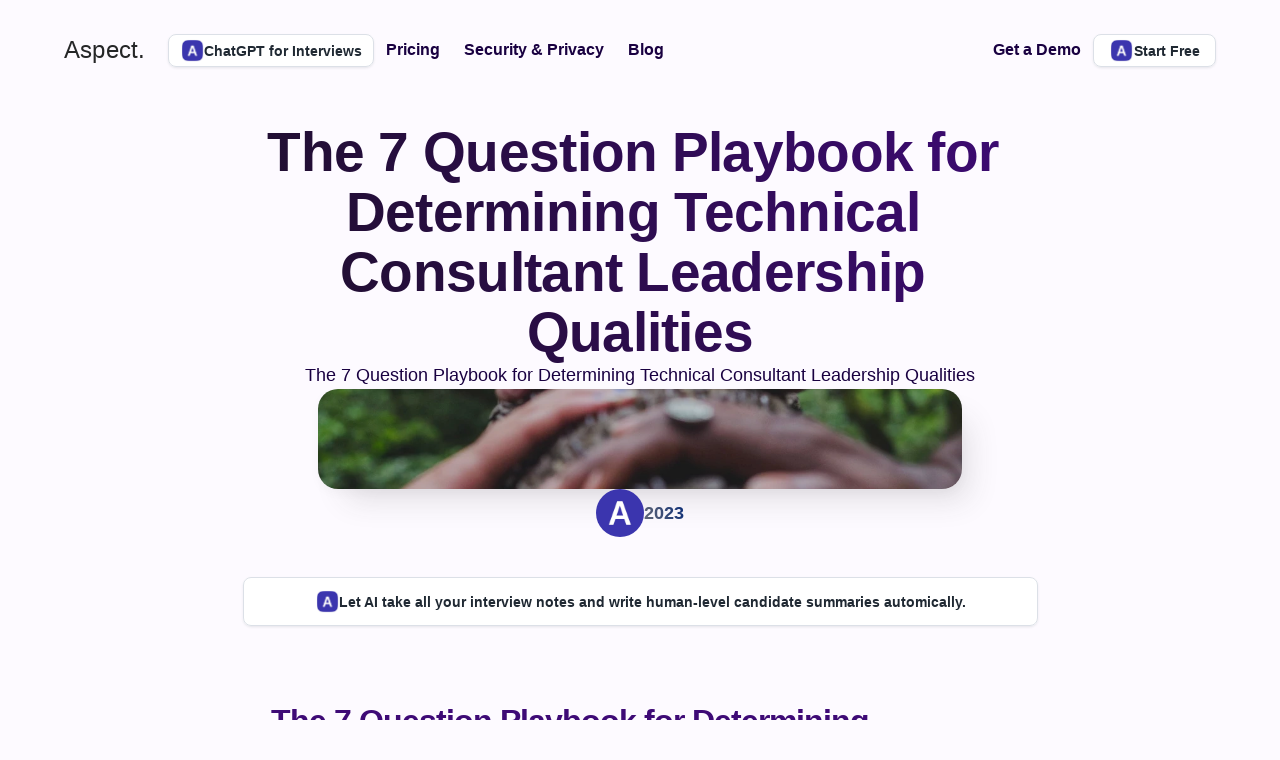

--- FILE ---
content_type: text/html
request_url: https://aspect-hq.com/interview-questions-11/the-7-question-playbook-for-determining-technical-consultant-leadership-qualities
body_size: 35200
content:
<!doctype html>
<!-- ✨ Built with Framer • https://www.framer.com/ -->
<html lang="en">
<head>
    <meta charset="utf-8">
    
    
    <script>
  window.orgUUID = '1715006984735x327919981366870000';
  (function() {
    var chatScript = document.createElement('script');
    chatScript.src = 'https://superask.s3.eu-north-1.amazonaws.com/chat-widget.js';
    document.head.appendChild(chatScript);
  })();
</script>


<!-- R2B2 Pixel Code -->
<script>!function () {var reb2b = window.reb2b = window.reb2b || [];if (reb2b.invoked) return;reb2b.invoked = true;reb2b.methods = ["identify", "collect"];reb2b.factory = function (method) {return function () {var args = Array.prototype.slice.call(arguments);args.unshift(method);reb2b.push(args);return reb2b;};};for (var i = 0; i < reb2b.methods.length; i++) {var key = reb2b.methods[i];reb2b[key] = reb2b.factory(key);}reb2b.load = function (key) {var script = document.createElement("script");script.type = "text/javascript";script.async = true;script.src = "https://s3-us-west-2.amazonaws.com/b2bjsstore/b/" + key + "/reb2b.js.gz";var first = document.getElementsByTagName("script")[0];first.parentNode.insertBefore(script, first);};reb2b.SNIPPET_VERSION = "1.0.1";reb2b.load("L9NMMZH0K1NW");}();</script>


<script defer data-domain="aspect-hq.com" src="https://plausible.io/js/script.js"></script>



<!-- Meta Pixel Code -->
<script>
!function(f,b,e,v,n,t,s)
{if(f.fbq)return;n=f.fbq=function(){n.callMethod?
n.callMethod.apply(n,arguments):n.queue.push(arguments)};
if(!f._fbq)f._fbq=n;n.push=n;n.loaded=!0;n.version='2.0';
n.queue=[];t=b.createElement(e);t.async=!0;
t.src=v;s=b.getElementsByTagName(e)[0];
s.parentNode.insertBefore(t,s)}(window, document,'script',
'https://connect.facebook.net/en_US/fbevents.js');
fbq('init', '455192743016248');
fbq('track', 'PageView');
</script>
<noscript></noscript>
    <!-- End of headStart -->
    <meta name="viewport" content="width=device-width">
    <meta name="generator" content="Framer 79f90af">
    <title>The 7 Question Playbook for Determining Technical Consultant Leadership Qualities - Aspect: AI copilot for interviews</title>
    <meta name="description" content="&quot;Explore the 7 key questions to identify leadership qualities in technical consultants. Uncover the traits that make an effective tech leader today.&quot;">
    <meta name="framer-search-index" content="https://framerusercontent.com/sites/5KKql5cKQDexAFaCSL0VAR/searchIndex-Kx0OXDBtNhWX.json">
    <link rel="icon" href="https://framerusercontent.com/images/tqMxQ4YbgibMJ1mKgQx3asTgUDw.png">
    <!-- Open Graph / Facebook -->
    <meta property="og:type" content="website">
    <meta property="og:title" content="The 7 Question Playbook for Determining Technical Consultant Leadership Qualities - Aspect: AI copilot for interviews">
    <meta property="og:description" content="&quot;Explore the 7 key questions to identify leadership qualities in technical consultants. Uncover the traits that make an effective tech leader today.&quot;">
    <meta property="og:image" content="https://framerusercontent.com/images/mZV5o1jVl0Cu7llUbHbBogMU8.jpg">
    <!-- Twitter -->
    <meta name="twitter:card" content="summary_large_image">
    <meta name="twitter:title" content="The 7 Question Playbook for Determining Technical Consultant Leadership Qualities - Aspect: AI copilot for interviews">
    <meta name="twitter:description" content="&quot;Explore the 7 key questions to identify leadership qualities in technical consultants. Uncover the traits that make an effective tech leader today.&quot;">
    <meta name="twitter:image" content="https://framerusercontent.com/images/mZV5o1jVl0Cu7llUbHbBogMU8.jpg">
    
    <link href="https://fonts.gstatic.com" rel="preconnect" crossorigin>
    
    <!-- MailerLite Universal -->
<script>
    (function(w,d,e,u,f,l,n){w[f]=w[f]||function(){(w[f].q=w[f].q||[])
    .push(arguments);},l=d.createElement(e),l.async=1,l.src=u,
    n=d.getElementsByTagName(e)[0],n.parentNode.insertBefore(l,n);})
    (window,document,'script','https://assets.mailerlite.com/js/universal.js','ml');
    ml('account', '70033');
</script><link rel="canonical" href="https://aspect-hq.com/interview-questions-11/the-7-question-playbook-for-determining-technical-consultant-leadership-qualities"><meta property="og:url" content="https://aspect-hq.com/interview-questions-11/the-7-question-playbook-for-determining-technical-consultant-leadership-qualities"><link rel="modulepreload" fetchpriority="low" href="https://framerusercontent.com/sites/5KKql5cKQDexAFaCSL0VAR/chunk-6X4RWSGD.mjs"><link rel="modulepreload" fetchpriority="low" href="https://framerusercontent.com/sites/5KKql5cKQDexAFaCSL0VAR/chunk-OYOMGCA7.mjs"><link rel="modulepreload" fetchpriority="low" href="https://framerusercontent.com/sites/5KKql5cKQDexAFaCSL0VAR/chunk-OIST4OYN.mjs"><link rel="modulepreload" fetchpriority="low" href="https://framerusercontent.com/sites/5KKql5cKQDexAFaCSL0VAR/ubHFBwSDwhURZdHxj7x-HGtjcfXcTg8V3jYCgqXYDYk.7RZZN3IS.mjs"><link rel="modulepreload" fetchpriority="low" href="https://framerusercontent.com/sites/5KKql5cKQDexAFaCSL0VAR/chunk-D5KK2TXP.mjs"><link rel="modulepreload" fetchpriority="low" href="https://framerusercontent.com/sites/5KKql5cKQDexAFaCSL0VAR/chunk-B3V7KVWH.mjs"><link rel="modulepreload" fetchpriority="low" href="https://framerusercontent.com/sites/5KKql5cKQDexAFaCSL0VAR/chunk-Q5W4XIDK.mjs"><link rel="modulepreload" fetchpriority="low" href="https://framerusercontent.com/sites/5KKql5cKQDexAFaCSL0VAR/chunk-OYAVSYBV.mjs"><link rel="modulepreload" fetchpriority="low" href="https://framerusercontent.com/sites/5KKql5cKQDexAFaCSL0VAR/chunk-W2NHOSFI.mjs"><link rel="modulepreload" fetchpriority="low" href="https://framerusercontent.com/sites/5KKql5cKQDexAFaCSL0VAR/chunk-UFCXKIZX.mjs"><link rel="modulepreload" fetchpriority="low" href="https://framerusercontent.com/sites/5KKql5cKQDexAFaCSL0VAR/chunk-74OIVAKH.mjs"><link rel="modulepreload" fetchpriority="low" href="https://framerusercontent.com/sites/5KKql5cKQDexAFaCSL0VAR/chunk-PZDWWVNA.mjs"><link rel="modulepreload" fetchpriority="low" href="https://framerusercontent.com/sites/5KKql5cKQDexAFaCSL0VAR/chunk-4EIIRLQI.mjs"><link rel="modulepreload" fetchpriority="low" href="https://framerusercontent.com/sites/5KKql5cKQDexAFaCSL0VAR/chunk-35CATLMG.mjs"><link rel="modulepreload" fetchpriority="low" href="https://framerusercontent.com/sites/5KKql5cKQDexAFaCSL0VAR/chunk-C5O3UR77.mjs"><link rel="modulepreload" fetchpriority="low" href="https://framerusercontent.com/sites/5KKql5cKQDexAFaCSL0VAR/chunk-3V22OKSA.mjs"><link rel="modulepreload" fetchpriority="low" href="https://framerusercontent.com/sites/5KKql5cKQDexAFaCSL0VAR/chunk-SOWYFJCG.mjs"><link rel="modulepreload" fetchpriority="low" href="https://framerusercontent.com/sites/5KKql5cKQDexAFaCSL0VAR/chunk-YJY4ZFGR.mjs"><link rel="modulepreload" fetchpriority="low" href="https://framerusercontent.com/sites/5KKql5cKQDexAFaCSL0VAR/chunk-MR2XCU2I.mjs"><link rel="modulepreload" fetchpriority="low" href="https://framerusercontent.com/sites/5KKql5cKQDexAFaCSL0VAR/chunk-AQJGGOTS.mjs"><link rel="modulepreload" fetchpriority="low" href="https://framerusercontent.com/sites/5KKql5cKQDexAFaCSL0VAR/chunk-L6SVFEHV.mjs"><link rel="modulepreload" fetchpriority="low" href="https://framerusercontent.com/sites/5KKql5cKQDexAFaCSL0VAR/chunk-QAE57LU6.mjs"><link rel="modulepreload" fetchpriority="low" href="https://framerusercontent.com/sites/5KKql5cKQDexAFaCSL0VAR/chunk-42U43NKG.mjs"><link rel="modulepreload" fetchpriority="low" href="https://framerusercontent.com/sites/5KKql5cKQDexAFaCSL0VAR/chunk-KUI3GNKD.mjs"><link rel="modulepreload" fetchpriority="low" href="https://framerusercontent.com/sites/5KKql5cKQDexAFaCSL0VAR/chunk-3MXOGK4Z.mjs"><style data-framer-css-ssr-minified data-framer-components="framer-IrSKq framer-lDoW1 framer-vN3TA framer-f4whq framer-OSswc">html,body,#main{margin:0;padding:0;box-sizing:border-box}:root{-webkit-font-smoothing:antialiased;-moz-osx-font-smoothing:grayscale}*{box-sizing:border-box;-webkit-font-smoothing:inherit}h1,h2,h3,h4,h5,h6,p,figure{margin:0}body,input,textarea,select,button{font-size:12px;font-family:sans-serif}body{--token-99d2f9cd-cbcf-4774-a608-6b4bc8eca453: #37414C;--token-3230f6aa-d880-41df-9718-12b446414c38: #202933;--token-ccfacd55-09df-4c7b-94ed-315edd00ca9d: rgb(253, 253, 252);--token-6d5d2104-b0fe-4a63-b0f4-440eb81014af: #161616;--token-2dd33c30-eca5-43fc-ba54-0ac8bd98e327: #eeeeee;--token-b95a6d54-c955-4776-91c8-1d90f1f85660: rgb(245, 245, 245);--token-69dc3052-33b6-4ed5-b9f7-ce27fc710519: #ffffff;--token-f735ec83-1c48-468c-8c74-f4549c67b387: rgb(238, 238, 238);--token-85b3163d-d999-480e-a2cc-562824d17059: rgb(27, 0, 66);--token-19900bf9-4248-466b-8390-7a4b1153c0cf: rgb(29, 15, 41);--token-47d0389f-ed8e-4ca3-b761-746f354234ff: rgb(62, 10, 118);--token-7de7a3ff-dbd9-4632-9c60-96f6eae3619f: rgb(31, 8, 83);--token-54d96883-e441-4ca6-9629-e0ca472a3b15: rgb(62, 10, 118);--token-6a2e9339-bf1e-4c88-9017-209fc255ff64: rgba(62, 9, 117, .01);--token-58022db4-f328-4bdd-8e4c-d3f90f276238: rgb(242, 124, 51);--token-7d46ac58-7ac2-427d-a86d-5bcc079c3bf8: rgb(237, 241, 255)}@media (prefers-color-scheme: dark){body{--token-ccfacd55-09df-4c7b-94ed-315edd00ca9d: #161616;--token-6d5d2104-b0fe-4a63-b0f4-440eb81014af: #ffffff;--token-2dd33c30-eca5-43fc-ba54-0ac8bd98e327: rgba(40, 40, 40, .05);--token-b95a6d54-c955-4776-91c8-1d90f1f85660: #1C1C1C;--token-69dc3052-33b6-4ed5-b9f7-ce27fc710519: #2B2B2B;--token-f735ec83-1c48-468c-8c74-f4549c67b387: #393939}}@font-face{font-family:Be Vietnam Pro;font-style:normal;font-weight:600;font-display:swap;src:url(https://fonts.gstatic.com/s/bevietnampro/v11/QdVMSTAyLFyeg_IDWvOJmVES_HToIW86Rb0bcw.woff2) format("woff2");unicode-range:U+0102-0103,U+0110-0111,U+0128-0129,U+0168-0169,U+01A0-01A1,U+01AF-01B0,U+0300-0301,U+0303-0304,U+0308-0309,U+0323,U+0329,U+1EA0-1EF9,U+20AB}@font-face{font-family:Be Vietnam Pro;font-style:normal;font-weight:600;font-display:swap;src:url(https://fonts.gstatic.com/s/bevietnampro/v11/QdVMSTAyLFyeg_IDWvOJmVES_HToIW87Rb0bcw.woff2) format("woff2");unicode-range:U+0100-02AF,U+0304,U+0308,U+0329,U+1E00-1E9F,U+1EF2-1EFF,U+2020,U+20A0-20AB,U+20AD-20C0,U+2113,U+2C60-2C7F,U+A720-A7FF}@font-face{font-family:Be Vietnam Pro;font-style:normal;font-weight:600;font-display:swap;src:url(https://fonts.gstatic.com/s/bevietnampro/v11/QdVMSTAyLFyeg_IDWvOJmVES_HToIW81Rb0.woff2) format("woff2");unicode-range:U+0000-00FF,U+0131,U+0152-0153,U+02BB-02BC,U+02C6,U+02DA,U+02DC,U+0304,U+0308,U+0329,U+2000-206F,U+2074,U+20AC,U+2122,U+2191,U+2193,U+2212,U+2215,U+FEFF,U+FFFD}@font-face{font-family:Merriweather;font-style:normal;font-weight:400;font-display:swap;src:url(https://fonts.gstatic.com/s/merriweather/v30/u-440qyriQwlOrhSvowK_l5-cSZMZ-Y.woff2) format("woff2");unicode-range:U+0460-052F,U+1C80-1C88,U+20B4,U+2DE0-2DFF,U+A640-A69F,U+FE2E-FE2F}@font-face{font-family:Merriweather;font-style:normal;font-weight:400;font-display:swap;src:url(https://fonts.gstatic.com/s/merriweather/v30/u-440qyriQwlOrhSvowK_l5-eCZMZ-Y.woff2) format("woff2");unicode-range:U+0301,U+0400-045F,U+0490-0491,U+04B0-04B1,U+2116}@font-face{font-family:Merriweather;font-style:normal;font-weight:400;font-display:swap;src:url(https://fonts.gstatic.com/s/merriweather/v30/u-440qyriQwlOrhSvowK_l5-cyZMZ-Y.woff2) format("woff2");unicode-range:U+0102-0103,U+0110-0111,U+0128-0129,U+0168-0169,U+01A0-01A1,U+01AF-01B0,U+0300-0301,U+0303-0304,U+0308-0309,U+0323,U+0329,U+1EA0-1EF9,U+20AB}@font-face{font-family:Merriweather;font-style:normal;font-weight:400;font-display:swap;src:url(https://fonts.gstatic.com/s/merriweather/v30/u-440qyriQwlOrhSvowK_l5-ciZMZ-Y.woff2) format("woff2");unicode-range:U+0100-02AF,U+0304,U+0308,U+0329,U+1E00-1E9F,U+1EF2-1EFF,U+2020,U+20A0-20AB,U+20AD-20C0,U+2113,U+2C60-2C7F,U+A720-A7FF}@font-face{font-family:Merriweather;font-style:normal;font-weight:400;font-display:swap;src:url(https://fonts.gstatic.com/s/merriweather/v30/u-440qyriQwlOrhSvowK_l5-fCZM.woff2) format("woff2");unicode-range:U+0000-00FF,U+0131,U+0152-0153,U+02BB-02BC,U+02C6,U+02DA,U+02DC,U+0304,U+0308,U+0329,U+2000-206F,U+2074,U+20AC,U+2122,U+2191,U+2193,U+2212,U+2215,U+FEFF,U+FFFD}@font-face{font-family:Merriweather;font-style:normal;font-weight:700;font-display:swap;src:url(https://fonts.gstatic.com/s/merriweather/v30/u-4n0qyriQwlOrhSvowK_l52xwNZVcf6lvg.woff2) format("woff2");unicode-range:U+0460-052F,U+1C80-1C88,U+20B4,U+2DE0-2DFF,U+A640-A69F,U+FE2E-FE2F}@font-face{font-family:Merriweather;font-style:normal;font-weight:700;font-display:swap;src:url(https://fonts.gstatic.com/s/merriweather/v30/u-4n0qyriQwlOrhSvowK_l52xwNZXMf6lvg.woff2) format("woff2");unicode-range:U+0301,U+0400-045F,U+0490-0491,U+04B0-04B1,U+2116}@font-face{font-family:Merriweather;font-style:normal;font-weight:700;font-display:swap;src:url(https://fonts.gstatic.com/s/merriweather/v30/u-4n0qyriQwlOrhSvowK_l52xwNZV8f6lvg.woff2) format("woff2");unicode-range:U+0102-0103,U+0110-0111,U+0128-0129,U+0168-0169,U+01A0-01A1,U+01AF-01B0,U+0300-0301,U+0303-0304,U+0308-0309,U+0323,U+0329,U+1EA0-1EF9,U+20AB}@font-face{font-family:Merriweather;font-style:normal;font-weight:700;font-display:swap;src:url(https://fonts.gstatic.com/s/merriweather/v30/u-4n0qyriQwlOrhSvowK_l52xwNZVsf6lvg.woff2) format("woff2");unicode-range:U+0100-02AF,U+0304,U+0308,U+0329,U+1E00-1E9F,U+1EF2-1EFF,U+2020,U+20A0-20AB,U+20AD-20C0,U+2113,U+2C60-2C7F,U+A720-A7FF}@font-face{font-family:Merriweather;font-style:normal;font-weight:700;font-display:swap;src:url(https://fonts.gstatic.com/s/merriweather/v30/u-4n0qyriQwlOrhSvowK_l52xwNZWMf6.woff2) format("woff2");unicode-range:U+0000-00FF,U+0131,U+0152-0153,U+02BB-02BC,U+02C6,U+02DA,U+02DC,U+0304,U+0308,U+0329,U+2000-206F,U+2074,U+20AC,U+2122,U+2191,U+2193,U+2212,U+2215,U+FEFF,U+FFFD}@font-face{font-family:Plus Jakarta Sans;font-style:normal;font-weight:400;font-display:swap;src:url(https://fonts.gstatic.com/s/plusjakartasans/v8/LDIoaomQNQcsA88c7O9yZ4KMCoOg4Ko70yyygA.woff2) format("woff2");unicode-range:U+0460-052F,U+1C80-1C88,U+20B4,U+2DE0-2DFF,U+A640-A69F,U+FE2E-FE2F}@font-face{font-family:Plus Jakarta Sans;font-style:normal;font-weight:400;font-display:swap;src:url(https://fonts.gstatic.com/s/plusjakartasans/v8/LDIoaomQNQcsA88c7O9yZ4KMCoOg4Ko50yyygA.woff2) format("woff2");unicode-range:U+0102-0103,U+0110-0111,U+0128-0129,U+0168-0169,U+01A0-01A1,U+01AF-01B0,U+0300-0301,U+0303-0304,U+0308-0309,U+0323,U+0329,U+1EA0-1EF9,U+20AB}@font-face{font-family:Plus Jakarta Sans;font-style:normal;font-weight:400;font-display:swap;src:url(https://fonts.gstatic.com/s/plusjakartasans/v8/LDIoaomQNQcsA88c7O9yZ4KMCoOg4Ko40yyygA.woff2) format("woff2");unicode-range:U+0100-02AF,U+0304,U+0308,U+0329,U+1E00-1E9F,U+1EF2-1EFF,U+2020,U+20A0-20AB,U+20AD-20C0,U+2113,U+2C60-2C7F,U+A720-A7FF}@font-face{font-family:Plus Jakarta Sans;font-style:normal;font-weight:400;font-display:swap;src:url(https://fonts.gstatic.com/s/plusjakartasans/v8/LDIoaomQNQcsA88c7O9yZ4KMCoOg4Ko20yw.woff2) format("woff2");unicode-range:U+0000-00FF,U+0131,U+0152-0153,U+02BB-02BC,U+02C6,U+02DA,U+02DC,U+0304,U+0308,U+0329,U+2000-206F,U+2074,U+20AC,U+2122,U+2191,U+2193,U+2212,U+2215,U+FEFF,U+FFFD}@font-face{font-family:Plus Jakarta Sans;font-style:normal;font-weight:500;font-display:swap;src:url(https://fonts.gstatic.com/s/plusjakartasans/v8/LDIoaomQNQcsA88c7O9yZ4KMCoOg4Ko70yyygA.woff2) format("woff2");unicode-range:U+0460-052F,U+1C80-1C88,U+20B4,U+2DE0-2DFF,U+A640-A69F,U+FE2E-FE2F}@font-face{font-family:Plus Jakarta Sans;font-style:normal;font-weight:500;font-display:swap;src:url(https://fonts.gstatic.com/s/plusjakartasans/v8/LDIoaomQNQcsA88c7O9yZ4KMCoOg4Ko50yyygA.woff2) format("woff2");unicode-range:U+0102-0103,U+0110-0111,U+0128-0129,U+0168-0169,U+01A0-01A1,U+01AF-01B0,U+0300-0301,U+0303-0304,U+0308-0309,U+0323,U+0329,U+1EA0-1EF9,U+20AB}@font-face{font-family:Plus Jakarta Sans;font-style:normal;font-weight:500;font-display:swap;src:url(https://fonts.gstatic.com/s/plusjakartasans/v8/LDIoaomQNQcsA88c7O9yZ4KMCoOg4Ko40yyygA.woff2) format("woff2");unicode-range:U+0100-02AF,U+0304,U+0308,U+0329,U+1E00-1E9F,U+1EF2-1EFF,U+2020,U+20A0-20AB,U+20AD-20C0,U+2113,U+2C60-2C7F,U+A720-A7FF}@font-face{font-family:Plus Jakarta Sans;font-style:normal;font-weight:500;font-display:swap;src:url(https://fonts.gstatic.com/s/plusjakartasans/v8/LDIoaomQNQcsA88c7O9yZ4KMCoOg4Ko20yw.woff2) format("woff2");unicode-range:U+0000-00FF,U+0131,U+0152-0153,U+02BB-02BC,U+02C6,U+02DA,U+02DC,U+0304,U+0308,U+0329,U+2000-206F,U+2074,U+20AC,U+2122,U+2191,U+2193,U+2212,U+2215,U+FEFF,U+FFFD}@font-face{font-family:Plus Jakarta Sans;font-style:normal;font-weight:700;font-display:swap;src:url(https://fonts.gstatic.com/s/plusjakartasans/v8/LDIoaomQNQcsA88c7O9yZ4KMCoOg4Ko70yyygA.woff2) format("woff2");unicode-range:U+0460-052F,U+1C80-1C88,U+20B4,U+2DE0-2DFF,U+A640-A69F,U+FE2E-FE2F}@font-face{font-family:Plus Jakarta Sans;font-style:normal;font-weight:700;font-display:swap;src:url(https://fonts.gstatic.com/s/plusjakartasans/v8/LDIoaomQNQcsA88c7O9yZ4KMCoOg4Ko50yyygA.woff2) format("woff2");unicode-range:U+0102-0103,U+0110-0111,U+0128-0129,U+0168-0169,U+01A0-01A1,U+01AF-01B0,U+0300-0301,U+0303-0304,U+0308-0309,U+0323,U+0329,U+1EA0-1EF9,U+20AB}@font-face{font-family:Plus Jakarta Sans;font-style:normal;font-weight:700;font-display:swap;src:url(https://fonts.gstatic.com/s/plusjakartasans/v8/LDIoaomQNQcsA88c7O9yZ4KMCoOg4Ko40yyygA.woff2) format("woff2");unicode-range:U+0100-02AF,U+0304,U+0308,U+0329,U+1E00-1E9F,U+1EF2-1EFF,U+2020,U+20A0-20AB,U+20AD-20C0,U+2113,U+2C60-2C7F,U+A720-A7FF}@font-face{font-family:Plus Jakarta Sans;font-style:normal;font-weight:700;font-display:swap;src:url(https://fonts.gstatic.com/s/plusjakartasans/v8/LDIoaomQNQcsA88c7O9yZ4KMCoOg4Ko20yw.woff2) format("woff2");unicode-range:U+0000-00FF,U+0131,U+0152-0153,U+02BB-02BC,U+02C6,U+02DA,U+02DC,U+0304,U+0308,U+0329,U+2000-206F,U+2074,U+20AC,U+2122,U+2191,U+2193,U+2212,U+2215,U+FEFF,U+FFFD}@font-face{font-family:Fragment Mono;font-style:normal;font-weight:400;font-display:block;src:url(https://fonts.gstatic.com/s/fragmentmono/v4/4iCr6K5wfMRRjxp0DA6-2CLnB45HhrUI.woff2) format("woff2");unicode-range:U+0460-052F,U+1C80-1C88,U+20B4,U+2DE0-2DFF,U+A640-A69F,U+FE2E-FE2F}@font-face{font-family:Fragment Mono;font-style:normal;font-weight:400;font-display:block;src:url(https://fonts.gstatic.com/s/fragmentmono/v4/4iCr6K5wfMRRjxp0DA6-2CLnB41HhrUI.woff2) format("woff2");unicode-range:U+0100-02AF,U+0304,U+0308,U+0329,U+1E00-1E9F,U+1EF2-1EFF,U+2020,U+20A0-20AB,U+20AD-20C0,U+2113,U+2C60-2C7F,U+A720-A7FF}@font-face{font-family:Fragment Mono;font-style:normal;font-weight:400;font-display:block;src:url(https://fonts.gstatic.com/s/fragmentmono/v4/4iCr6K5wfMRRjxp0DA6-2CLnB4NHhg.woff2) format("woff2");unicode-range:U+0000-00FF,U+0131,U+0152-0153,U+02BB-02BC,U+02C6,U+02DA,U+02DC,U+0304,U+0308,U+0329,U+2000-206F,U+2074,U+20AC,U+2122,U+2191,U+2193,U+2212,U+2215,U+FEFF,U+FFFD}@font-face{font-family:Inter;src:url(https://app.framerstatic.com/Inter-Regular.cyrillic-ext-CFTLRB35.woff2);font-display:swap;font-style:normal;font-weight:400;unicode-range:U+0460-052F,U+1C80-1C88,U+20B4,U+2DE0-2DFF,U+A640-A69F,U+FE2E-FE2F}@font-face{font-family:Inter;src:url(https://app.framerstatic.com/Inter-Regular.cyrillic-KKLZBALH.woff2);font-display:swap;font-style:normal;font-weight:400;unicode-range:U+0301,U+0400-045F,U+0490-0491,U+04B0-04B1,U+2116}@font-face{font-family:Inter;src:url(https://app.framerstatic.com/Inter-Regular.greek-ext-ULEBLIFV.woff2);font-display:swap;font-style:normal;font-weight:400;unicode-range:U+1F00-1FFF}@font-face{font-family:Inter;src:url(https://app.framerstatic.com/Inter-Regular.greek-IRHSNFQB.woff2);font-display:swap;font-style:normal;font-weight:400;unicode-range:U+0370-03FF}@font-face{font-family:Inter;src:url(https://app.framerstatic.com/Inter-Regular.latin-ext-VZDUGU3Q.woff2);font-display:swap;font-style:normal;font-weight:400;unicode-range:U+0100-024F,U+0259,U+1E00-1EFF,U+2020,U+20A0-20AB,U+20AD-20CF,U+2113,U+2C60-2C7F,U+A720-A7FF}@font-face{font-family:Inter;src:url(https://app.framerstatic.com/Inter-Regular.latin-JLQMKCHE.woff2);font-display:swap;font-style:normal;font-weight:400;unicode-range:U+0000-00FF,U+0131,U+0152-0153,U+02BB-02BC,U+02C6,U+02DA,U+02DC,U+2000-206F,U+2074,U+20AC,U+2122,U+2191,U+2193,U+2212,U+2215,U+FEFF,U+FFFD}@font-face{font-family:Inter;src:url(https://app.framerstatic.com/Inter-Regular.vietnamese-QK7VSWXK.woff2);font-display:swap;font-style:normal;font-weight:400;unicode-range:U+0102-0103,U+0110-0111,U+0128-0129,U+0168-0169,U+01A0-01A1,U+01AF-01B0,U+1EA0-1EF9,U+20AB}@font-face{font-family:Inter;src:url(https://app.framerstatic.com/Inter-Thin.cyrillic-ext-BHDA65O4.woff2);font-display:block;font-style:normal;font-weight:100;unicode-range:U+0460-052F,U+1C80-1C88,U+20B4,U+2DE0-2DFF,U+A640-A69F,U+FE2E-FE2F}@font-face{font-family:Inter;src:url(https://app.framerstatic.com/Inter-Thin.cyrillic-Q5IXHU2O.woff2);font-display:block;font-style:normal;font-weight:100;unicode-range:U+0301,U+0400-045F,U+0490-0491,U+04B0-04B1,U+2116}@font-face{font-family:Inter;src:url(https://app.framerstatic.com/Inter-Thin.greek-ext-VVOQA2NE.woff2);font-display:block;font-style:normal;font-weight:100;unicode-range:U+1F00-1FFF}@font-face{font-family:Inter;src:url(https://app.framerstatic.com/Inter-Thin.greek-E3WNEUH6.woff2);font-display:block;font-style:normal;font-weight:100;unicode-range:U+0370-03FF}@font-face{font-family:Inter;src:url(https://app.framerstatic.com/Inter-Thin.latin-ext-5RC4NRHN.woff2);font-display:block;font-style:normal;font-weight:100;unicode-range:U+0100-024F,U+0259,U+1E00-1EFF,U+2020,U+20A0-20AB,U+20AD-20CF,U+2113,U+2C60-2C7F,U+A720-A7FF}@font-face{font-family:Inter;src:url(https://app.framerstatic.com/Inter-Thin.latin-GJ7CRGHG.woff2);font-display:block;font-style:normal;font-weight:100;unicode-range:U+0000-00FF,U+0131,U+0152-0153,U+02BB-02BC,U+02C6,U+02DA,U+02DC,U+2000-206F,U+2074,U+20AC,U+2122,U+2191,U+2193,U+2212,U+2215,U+FEFF,U+FFFD}@font-face{font-family:Inter;src:url(https://app.framerstatic.com/Inter-Thin.vietnamese-Z3Y7DPWO.woff2);font-display:block;font-style:normal;font-weight:100;unicode-range:U+0102-0103,U+0110-0111,U+0128-0129,U+0168-0169,U+01A0-01A1,U+01AF-01B0,U+1EA0-1EF9,U+20AB}@font-face{font-family:Inter;src:url(https://app.framerstatic.com/Inter-ExtraLight.cyrillic-ext-7NWKXNAT.woff2);font-display:block;font-style:normal;font-weight:200;unicode-range:U+0460-052F,U+1C80-1C88,U+20B4,U+2DE0-2DFF,U+A640-A69F,U+FE2E-FE2F}@font-face{font-family:Inter;src:url(https://app.framerstatic.com/Inter-ExtraLight.cyrillic-IBWUD6RJ.woff2);font-display:block;font-style:normal;font-weight:200;unicode-range:U+0301,U+0400-045F,U+0490-0491,U+04B0-04B1,U+2116}@font-face{font-family:Inter;src:url(https://app.framerstatic.com/Inter-ExtraLight.greek-ext-HUMDTRBU.woff2);font-display:block;font-style:normal;font-weight:200;unicode-range:U+1F00-1FFF}@font-face{font-family:Inter;src:url(https://app.framerstatic.com/Inter-ExtraLight.greek-ZLLHEEN3.woff2);font-display:block;font-style:normal;font-weight:200;unicode-range:U+0370-03FF}@font-face{font-family:Inter;src:url(https://app.framerstatic.com/Inter-ExtraLight.latin-ext-72JE5FGU.woff2);font-display:block;font-style:normal;font-weight:200;unicode-range:U+0100-024F,U+0259,U+1E00-1EFF,U+2020,U+20A0-20AB,U+20AD-20CF,U+2113,U+2C60-2C7F,U+A720-A7FF}@font-face{font-family:Inter;src:url(https://app.framerstatic.com/Inter-ExtraLight.latin-2JHDAFAQ.woff2);font-display:block;font-style:normal;font-weight:200;unicode-range:U+0000-00FF,U+0131,U+0152-0153,U+02BB-02BC,U+02C6,U+02DA,U+02DC,U+2000-206F,U+2074,U+20AC,U+2122,U+2191,U+2193,U+2212,U+2215,U+FEFF,U+FFFD}@font-face{font-family:Inter;src:url(https://app.framerstatic.com/Inter-ExtraLight.vietnamese-VKRCA4VC.woff2);font-display:block;font-style:normal;font-weight:200;unicode-range:U+0102-0103,U+0110-0111,U+0128-0129,U+0168-0169,U+01A0-01A1,U+01AF-01B0,U+1EA0-1EF9,U+20AB}@font-face{font-family:Inter;src:url(https://app.framerstatic.com/Inter-Light.cyrillic-ext-G3OTPKE4.woff2);font-display:swap;font-style:normal;font-weight:300;unicode-range:U+0460-052F,U+1C80-1C88,U+20B4,U+2DE0-2DFF,U+A640-A69F,U+FE2E-FE2F}@font-face{font-family:Inter;src:url(https://app.framerstatic.com/Inter-Light.cyrillic-JO7ZJTP6.woff2);font-display:swap;font-style:normal;font-weight:300;unicode-range:U+0301,U+0400-045F,U+0490-0491,U+04B0-04B1,U+2116}@font-face{font-family:Inter;src:url(https://app.framerstatic.com/Inter-Light.greek-ext-N63XCCK3.woff2);font-display:swap;font-style:normal;font-weight:300;unicode-range:U+1F00-1FFF}@font-face{font-family:Inter;src:url(https://app.framerstatic.com/Inter-Light.greek-5GVUXSXZ.woff2);font-display:swap;font-style:normal;font-weight:300;unicode-range:U+0370-03FF}@font-face{font-family:Inter;src:url(https://app.framerstatic.com/Inter-Light.latin-ext-RREJIMQ3.woff2);font-display:swap;font-style:normal;font-weight:300;unicode-range:U+0100-024F,U+0259,U+1E00-1EFF,U+2020,U+20A0-20AB,U+20AD-20CF,U+2113,U+2C60-2C7F,U+A720-A7FF}@font-face{font-family:Inter;src:url(https://app.framerstatic.com/Inter-Light.latin-EKF76FXR.woff2);font-display:swap;font-style:normal;font-weight:300;unicode-range:U+0000-00FF,U+0131,U+0152-0153,U+02BB-02BC,U+02C6,U+02DA,U+02DC,U+2000-206F,U+2074,U+20AC,U+2122,U+2191,U+2193,U+2212,U+2215,U+FEFF,U+FFFD}@font-face{font-family:Inter;src:url(https://app.framerstatic.com/Inter-Light.vietnamese-GVC2UOFS.woff2);font-display:swap;font-style:normal;font-weight:300;unicode-range:U+0102-0103,U+0110-0111,U+0128-0129,U+0168-0169,U+01A0-01A1,U+01AF-01B0,U+1EA0-1EF9,U+20AB}@font-face{font-family:Inter;src:url(https://app.framerstatic.com/Inter-Medium.cyrillic-ext-M4WHNGTS.woff2);font-display:swap;font-style:normal;font-weight:500;unicode-range:U+0460-052F,U+1C80-1C88,U+20B4,U+2DE0-2DFF,U+A640-A69F,U+FE2E-FE2F}@font-face{font-family:Inter;src:url(https://app.framerstatic.com/Inter-Medium.cyrillic-JVU2PANX.woff2);font-display:swap;font-style:normal;font-weight:500;unicode-range:U+0301,U+0400-045F,U+0490-0491,U+04B0-04B1,U+2116}@font-face{font-family:Inter;src:url(https://app.framerstatic.com/Inter-Medium.greek-ext-4KCQBEIZ.woff2);font-display:swap;font-style:normal;font-weight:500;unicode-range:U+1F00-1FFF}@font-face{font-family:Inter;src:url(https://app.framerstatic.com/Inter-Medium.greek-DPOQGN7L.woff2);font-display:swap;font-style:normal;font-weight:500;unicode-range:U+0370-03FF}@font-face{font-family:Inter;src:url(https://app.framerstatic.com/Inter-Medium.latin-ext-J4DBSW7F.woff2);font-display:swap;font-style:normal;font-weight:500;unicode-range:U+0100-024F,U+0259,U+1E00-1EFF,U+2020,U+20A0-20AB,U+20AD-20CF,U+2113,U+2C60-2C7F,U+A720-A7FF}@font-face{font-family:Inter;src:url(https://app.framerstatic.com/Inter-Medium.latin-Y3IVPL46.woff2);font-display:swap;font-style:normal;font-weight:500;unicode-range:U+0000-00FF,U+0131,U+0152-0153,U+02BB-02BC,U+02C6,U+02DA,U+02DC,U+2000-206F,U+2074,U+20AC,U+2122,U+2191,U+2193,U+2212,U+2215,U+FEFF,U+FFFD}@font-face{font-family:Inter;src:url(https://app.framerstatic.com/Inter-Medium.vietnamese-PJV76O4P.woff2);font-display:swap;font-style:normal;font-weight:500;unicode-range:U+0102-0103,U+0110-0111,U+0128-0129,U+0168-0169,U+01A0-01A1,U+01AF-01B0,U+1EA0-1EF9,U+20AB}@font-face{font-family:Inter;src:url(https://app.framerstatic.com/Inter-SemiBold.cyrillic-ext-C7KWUKA7.woff2);font-display:swap;font-style:normal;font-weight:600;unicode-range:U+0460-052F,U+1C80-1C88,U+20B4,U+2DE0-2DFF,U+A640-A69F,U+FE2E-FE2F}@font-face{font-family:Inter;src:url(https://app.framerstatic.com/Inter-SemiBold.cyrillic-JWV7SOZ6.woff2);font-display:swap;font-style:normal;font-weight:600;unicode-range:U+0301,U+0400-045F,U+0490-0491,U+04B0-04B1,U+2116}@font-face{font-family:Inter;src:url(https://app.framerstatic.com/Inter-SemiBold.greek-ext-FBKSFTSU.woff2);font-display:swap;font-style:normal;font-weight:600;unicode-range:U+1F00-1FFF}@font-face{font-family:Inter;src:url(https://app.framerstatic.com/Inter-SemiBold.greek-EQ3PSENU.woff2);font-display:swap;font-style:normal;font-weight:600;unicode-range:U+0370-03FF}@font-face{font-family:Inter;src:url(https://app.framerstatic.com/Inter-SemiBold.latin-ext-ULRSO3ZR.woff2);font-display:swap;font-style:normal;font-weight:600;unicode-range:U+0100-024F,U+0259,U+1E00-1EFF,U+2020,U+20A0-20AB,U+20AD-20CF,U+2113,U+2C60-2C7F,U+A720-A7FF}@font-face{font-family:Inter;src:url(https://app.framerstatic.com/Inter-SemiBold.latin-RDYY2AG2.woff2);font-display:swap;font-style:normal;font-weight:600;unicode-range:U+0000-00FF,U+0131,U+0152-0153,U+02BB-02BC,U+02C6,U+02DA,U+02DC,U+2000-206F,U+2074,U+20AC,U+2122,U+2191,U+2193,U+2212,U+2215,U+FEFF,U+FFFD}@font-face{font-family:Inter;src:url(https://app.framerstatic.com/Inter-SemiBold.vietnamese-ESQNSEQ3.woff2);font-display:swap;font-style:normal;font-weight:600;unicode-range:U+0102-0103,U+0110-0111,U+0128-0129,U+0168-0169,U+01A0-01A1,U+01AF-01B0,U+1EA0-1EF9,U+20AB}@font-face{font-family:Inter;src:url(https://app.framerstatic.com/Inter-Bold.cyrillic-ext-XOTVL7ZR.woff2);font-display:swap;font-style:normal;font-weight:700;unicode-range:U+0460-052F,U+1C80-1C88,U+20B4,U+2DE0-2DFF,U+A640-A69F,U+FE2E-FE2F}@font-face{font-family:Inter;src:url(https://app.framerstatic.com/Inter-Bold.cyrillic-6LOMBC2V.woff2);font-display:swap;font-style:normal;font-weight:700;unicode-range:U+0301,U+0400-045F,U+0490-0491,U+04B0-04B1,U+2116}@font-face{font-family:Inter;src:url(https://app.framerstatic.com/Inter-Bold.greek-ext-WXWSJXLB.woff2);font-display:swap;font-style:normal;font-weight:700;unicode-range:U+1F00-1FFF}@font-face{font-family:Inter;src:url(https://app.framerstatic.com/Inter-Bold.greek-YRST7ODZ.woff2);font-display:swap;font-style:normal;font-weight:700;unicode-range:U+0370-03FF}@font-face{font-family:Inter;src:url(https://app.framerstatic.com/Inter-Bold.latin-ext-BASA5UL3.woff2);font-display:swap;font-style:normal;font-weight:700;unicode-range:U+0100-024F,U+0259,U+1E00-1EFF,U+2020,U+20A0-20AB,U+20AD-20CF,U+2113,U+2C60-2C7F,U+A720-A7FF}@font-face{font-family:Inter;src:url(https://app.framerstatic.com/Inter-Bold.latin-UCM45LQF.woff2);font-display:swap;font-style:normal;font-weight:700;unicode-range:U+0000-00FF,U+0131,U+0152-0153,U+02BB-02BC,U+02C6,U+02DA,U+02DC,U+2000-206F,U+2074,U+20AC,U+2122,U+2191,U+2193,U+2212,U+2215,U+FEFF,U+FFFD}@font-face{font-family:Inter;src:url(https://app.framerstatic.com/Inter-Bold.vietnamese-OEVJMXEP.woff2);font-display:swap;font-style:normal;font-weight:700;unicode-range:U+0102-0103,U+0110-0111,U+0128-0129,U+0168-0169,U+01A0-01A1,U+01AF-01B0,U+1EA0-1EF9,U+20AB}@font-face{font-family:Inter;src:url(https://app.framerstatic.com/Inter-ExtraBold.cyrillic-ext-7Q6SVIPE.woff2);font-display:swap;font-style:normal;font-weight:800;unicode-range:U+0460-052F,U+1C80-1C88,U+20B4,U+2DE0-2DFF,U+A640-A69F,U+FE2E-FE2F}@font-face{font-family:Inter;src:url(https://app.framerstatic.com/Inter-ExtraBold.cyrillic-JSLPE6KW.woff2);font-display:swap;font-style:normal;font-weight:800;unicode-range:U+0301,U+0400-045F,U+0490-0491,U+04B0-04B1,U+2116}@font-face{font-family:Inter;src:url(https://app.framerstatic.com/Inter-ExtraBold.greek-ext-6OYGJJV7.woff2);font-display:swap;font-style:normal;font-weight:800;unicode-range:U+1F00-1FFF}@font-face{font-family:Inter;src:url(https://app.framerstatic.com/Inter-ExtraBold.greek-SHW2FPC4.woff2);font-display:swap;font-style:normal;font-weight:800;unicode-range:U+0370-03FF}@font-face{font-family:Inter;src:url(https://app.framerstatic.com/Inter-ExtraBold.latin-ext-A5DUFOP6.woff2);font-display:swap;font-style:normal;font-weight:800;unicode-range:U+0100-024F,U+0259,U+1E00-1EFF,U+2020,U+20A0-20AB,U+20AD-20CF,U+2113,U+2C60-2C7F,U+A720-A7FF}@font-face{font-family:Inter;src:url(https://app.framerstatic.com/Inter-ExtraBold.latin-OW4UGSRU.woff2);font-display:swap;font-style:normal;font-weight:800;unicode-range:U+0000-00FF,U+0131,U+0152-0153,U+02BB-02BC,U+02C6,U+02DA,U+02DC,U+2000-206F,U+2074,U+20AC,U+2122,U+2191,U+2193,U+2212,U+2215,U+FEFF,U+FFFD}@font-face{font-family:Inter;src:url(https://app.framerstatic.com/Inter-ExtraBold.vietnamese-IBBC7NGV.woff2);font-display:swap;font-style:normal;font-weight:800;unicode-range:U+0102-0103,U+0110-0111,U+0128-0129,U+0168-0169,U+01A0-01A1,U+01AF-01B0,U+1EA0-1EF9,U+20AB}@font-face{font-family:Inter;src:url(https://app.framerstatic.com/Inter-Black.cyrillic-ext-TU4ITVTR.woff2);font-display:block;font-style:normal;font-weight:900;unicode-range:U+0460-052F,U+1C80-1C88,U+20B4,U+2DE0-2DFF,U+A640-A69F,U+FE2E-FE2F}@font-face{font-family:Inter;src:url(https://app.framerstatic.com/Inter-Black.cyrillic-JX7CGTYD.woff2);font-display:block;font-style:normal;font-weight:900;unicode-range:U+0301,U+0400-045F,U+0490-0491,U+04B0-04B1,U+2116}@font-face{font-family:Inter;src:url(https://app.framerstatic.com/Inter-Black.greek-ext-LS3GCBFI.woff2);font-display:block;font-style:normal;font-weight:900;unicode-range:U+1F00-1FFF}@font-face{font-family:Inter;src:url(https://app.framerstatic.com/Inter-Black.greek-ZWCJHBP5.woff2);font-display:block;font-style:normal;font-weight:900;unicode-range:U+0370-03FF}@font-face{font-family:Inter;src:url(https://app.framerstatic.com/Inter-Black.latin-ext-BZLEUMX6.woff2);font-display:block;font-style:normal;font-weight:900;unicode-range:U+0100-024F,U+0259,U+1E00-1EFF,U+2020,U+20A0-20AB,U+20AD-20CF,U+2113,U+2C60-2C7F,U+A720-A7FF}@font-face{font-family:Inter;src:url(https://app.framerstatic.com/Inter-Black.latin-TETRYDF7.woff2);font-display:block;font-style:normal;font-weight:900;unicode-range:U+0000-00FF,U+0131,U+0152-0153,U+02BB-02BC,U+02C6,U+02DA,U+02DC,U+2000-206F,U+2074,U+20AC,U+2122,U+2191,U+2193,U+2212,U+2215,U+FEFF,U+FFFD}@font-face{font-family:Inter;src:url(https://app.framerstatic.com/Inter-Black.vietnamese-RXQCC3EJ.woff2);font-display:block;font-style:normal;font-weight:900;unicode-range:U+0102-0103,U+0110-0111,U+0128-0129,U+0168-0169,U+01A0-01A1,U+01AF-01B0,U+1EA0-1EF9,U+20AB}@font-face{font-family:Inter;src:url(https://app.framerstatic.com/Inter-ThinItalic.cyrillic-ext-2RGKWUBV.woff2);font-display:block;font-style:italic;font-weight:100;unicode-range:U+0460-052F,U+1C80-1C88,U+20B4,U+2DE0-2DFF,U+A640-A69F,U+FE2E-FE2F}@font-face{font-family:Inter;src:url(https://app.framerstatic.com/Inter-ThinItalic.cyrillic-TDYIP5HV.woff2);font-display:block;font-style:italic;font-weight:100;unicode-range:U+0301,U+0400-045F,U+0490-0491,U+04B0-04B1,U+2116}@font-face{font-family:Inter;src:url(https://app.framerstatic.com/Inter-ThinItalic.greek-ext-WR4TIDYZ.woff2);font-display:block;font-style:italic;font-weight:100;unicode-range:U+1F00-1FFF}@font-face{font-family:Inter;src:url(https://app.framerstatic.com/Inter-ThinItalic.greek-V3WZMSP7.woff2);font-display:block;font-style:italic;font-weight:100;unicode-range:U+0370-03FF}@font-face{font-family:Inter;src:url(https://app.framerstatic.com/Inter-ThinItalic.latin-ext-TXFTJONQ.woff2);font-display:block;font-style:italic;font-weight:100;unicode-range:U+0100-024F,U+0259,U+1E00-1EFF,U+2020,U+20A0-20AB,U+20AD-20CF,U+2113,U+2C60-2C7F,U+A720-A7FF}@font-face{font-family:Inter;src:url(https://app.framerstatic.com/Inter-ThinItalic.latin-RVEBKP6O.woff2);font-display:block;font-style:italic;font-weight:100;unicode-range:U+0000-00FF,U+0131,U+0152-0153,U+02BB-02BC,U+02C6,U+02DA,U+02DC,U+2000-206F,U+2074,U+20AC,U+2122,U+2191,U+2193,U+2212,U+2215,U+FEFF,U+FFFD}@font-face{font-family:Inter;src:url(https://app.framerstatic.com/Inter-ThinItalic.vietnamese-WCBPP4MD.woff2);font-display:block;font-style:italic;font-weight:100;unicode-range:U+0102-0103,U+0110-0111,U+0128-0129,U+0168-0169,U+01A0-01A1,U+01AF-01B0,U+1EA0-1EF9,U+20AB}@font-face{font-family:Inter;src:url(https://app.framerstatic.com/Inter-ExtraLightItalic.cyrillic-ext-OVCHMVPD.woff2);font-display:block;font-style:italic;font-weight:200;unicode-range:U+0460-052F,U+1C80-1C88,U+20B4,U+2DE0-2DFF,U+A640-A69F,U+FE2E-FE2F}@font-face{font-family:Inter;src:url(https://app.framerstatic.com/Inter-ExtraLightItalic.cyrillic-BRDZE5UH.woff2);font-display:block;font-style:italic;font-weight:200;unicode-range:U+0301,U+0400-045F,U+0490-0491,U+04B0-04B1,U+2116}@font-face{font-family:Inter;src:url(https://app.framerstatic.com/Inter-ExtraLightItalic.greek-ext-YV64YFFH.woff2);font-display:block;font-style:italic;font-weight:200;unicode-range:U+1F00-1FFF}@font-face{font-family:Inter;src:url(https://app.framerstatic.com/Inter-ExtraLightItalic.greek-EJVCLASM.woff2);font-display:block;font-style:italic;font-weight:200;unicode-range:U+0370-03FF}@font-face{font-family:Inter;src:url(https://app.framerstatic.com/Inter-ExtraLightItalic.latin-ext-2MHTM56A.woff2);font-display:block;font-style:italic;font-weight:200;unicode-range:U+0100-024F,U+0259,U+1E00-1EFF,U+2020,U+20A0-20AB,U+20AD-20CF,U+2113,U+2C60-2C7F,U+A720-A7FF}@font-face{font-family:Inter;src:url(https://app.framerstatic.com/Inter-ExtraLightItalic.latin-JB3CJMMM.woff2);font-display:block;font-style:italic;font-weight:200;unicode-range:U+0000-00FF,U+0131,U+0152-0153,U+02BB-02BC,U+02C6,U+02DA,U+02DC,U+2000-206F,U+2074,U+20AC,U+2122,U+2191,U+2193,U+2212,U+2215,U+FEFF,U+FFFD}@font-face{font-family:Inter;src:url(https://app.framerstatic.com/Inter-ExtraLightItalic.vietnamese-3EJ3IQYS.woff2);font-display:block;font-style:italic;font-weight:200;unicode-range:U+0102-0103,U+0110-0111,U+0128-0129,U+0168-0169,U+01A0-01A1,U+01AF-01B0,U+1EA0-1EF9,U+20AB}@font-face{font-family:Inter;src:url(https://app.framerstatic.com/Inter-LightItalic.cyrillic-ext-C2S5XS3D.woff2);font-display:swap;font-style:italic;font-weight:300;unicode-range:U+0460-052F,U+1C80-1C88,U+20B4,U+2DE0-2DFF,U+A640-A69F,U+FE2E-FE2F}@font-face{font-family:Inter;src:url(https://app.framerstatic.com/Inter-LightItalic.cyrillic-E7CYPW5D.woff2);font-display:swap;font-style:italic;font-weight:300;unicode-range:U+0301,U+0400-045F,U+0490-0491,U+04B0-04B1,U+2116}@font-face{font-family:Inter;src:url(https://app.framerstatic.com/Inter-LightItalic.greek-ext-ROSAFPGE.woff2);font-display:swap;font-style:italic;font-weight:300;unicode-range:U+1F00-1FFF}@font-face{font-family:Inter;src:url(https://app.framerstatic.com/Inter-LightItalic.greek-PAWWH37Z.woff2);font-display:swap;font-style:italic;font-weight:300;unicode-range:U+0370-03FF}@font-face{font-family:Inter;src:url(https://app.framerstatic.com/Inter-LightItalic.latin-ext-N2Z67Z45.woff2);font-display:swap;font-style:italic;font-weight:300;unicode-range:U+0100-024F,U+0259,U+1E00-1EFF,U+2020,U+20A0-20AB,U+20AD-20CF,U+2113,U+2C60-2C7F,U+A720-A7FF}@font-face{font-family:Inter;src:url(https://app.framerstatic.com/Inter-LightItalic.latin-SLSTLWEU.woff2);font-display:swap;font-style:italic;font-weight:300;unicode-range:U+0000-00FF,U+0131,U+0152-0153,U+02BB-02BC,U+02C6,U+02DA,U+02DC,U+2000-206F,U+2074,U+20AC,U+2122,U+2191,U+2193,U+2212,U+2215,U+FEFF,U+FFFD}@font-face{font-family:Inter;src:url(https://app.framerstatic.com/Inter-LightItalic.vietnamese-RLGM2D3Y.woff2);font-display:swap;font-style:italic;font-weight:300;unicode-range:U+0102-0103,U+0110-0111,U+0128-0129,U+0168-0169,U+01A0-01A1,U+01AF-01B0,U+1EA0-1EF9,U+20AB}@font-face{font-family:Inter;src:url(https://app.framerstatic.com/Inter-Italic.cyrillic-ext-YDGMJOJO.woff2);font-display:swap;font-style:italic;font-weight:400;unicode-range:U+0460-052F,U+1C80-1C88,U+20B4,U+2DE0-2DFF,U+A640-A69F,U+FE2E-FE2F}@font-face{font-family:Inter;src:url(https://app.framerstatic.com/Inter-Italic.cyrillic-BFOVMAQB.woff2);font-display:swap;font-style:italic;font-weight:400;unicode-range:U+0301,U+0400-045F,U+0490-0491,U+04B0-04B1,U+2116}@font-face{font-family:Inter;src:url(https://app.framerstatic.com/Inter-Italic.greek-ext-4KOU3AHC.woff2);font-display:swap;font-style:italic;font-weight:400;unicode-range:U+1F00-1FFF}@font-face{font-family:Inter;src:url(https://app.framerstatic.com/Inter-Italic.greek-OJTBJNE6.woff2);font-display:swap;font-style:italic;font-weight:400;unicode-range:U+0370-03FF}@font-face{font-family:Inter;src:url(https://app.framerstatic.com/Inter-Italic.latin-ext-H4B22QN6.woff2);font-display:swap;font-style:italic;font-weight:400;unicode-range:U+0100-024F,U+0259,U+1E00-1EFF,U+2020,U+20A0-20AB,U+20AD-20CF,U+2113,U+2C60-2C7F,U+A720-A7FF}@font-face{font-family:Inter;src:url(https://app.framerstatic.com/Inter-Italic.latin-2DWX32EN.woff2);font-display:swap;font-style:italic;font-weight:400;unicode-range:U+0000-00FF,U+0131,U+0152-0153,U+02BB-02BC,U+02C6,U+02DA,U+02DC,U+2000-206F,U+2074,U+20AC,U+2122,U+2191,U+2193,U+2212,U+2215,U+FEFF,U+FFFD}@font-face{font-family:Inter;src:url(https://app.framerstatic.com/Inter-Italic.vietnamese-TYMT6CKW.woff2);font-display:swap;font-style:italic;font-weight:400;unicode-range:U+0102-0103,U+0110-0111,U+0128-0129,U+0168-0169,U+01A0-01A1,U+01AF-01B0,U+1EA0-1EF9,U+20AB}@font-face{font-family:Inter;src:url(https://app.framerstatic.com/Inter-MediumItalic.cyrillic-ext-QYBZQ2NF.woff2);font-display:swap;font-style:italic;font-weight:500;unicode-range:U+0460-052F,U+1C80-1C88,U+20B4,U+2DE0-2DFF,U+A640-A69F,U+FE2E-FE2F}@font-face{font-family:Inter;src:url(https://app.framerstatic.com/Inter-MediumItalic.cyrillic-ZHAJHZCC.woff2);font-display:swap;font-style:italic;font-weight:500;unicode-range:U+0301,U+0400-045F,U+0490-0491,U+04B0-04B1,U+2116}@font-face{font-family:Inter;src:url(https://app.framerstatic.com/Inter-MediumItalic.greek-ext-W5ABYGZR.woff2);font-display:swap;font-style:italic;font-weight:500;unicode-range:U+1F00-1FFF}@font-face{font-family:Inter;src:url(https://app.framerstatic.com/Inter-MediumItalic.greek-RGNSYVNV.woff2);font-display:swap;font-style:italic;font-weight:500;unicode-range:U+0370-03FF}@font-face{font-family:Inter;src:url(https://app.framerstatic.com/Inter-MediumItalic.latin-ext-7DZEPSAS.woff2);font-display:swap;font-style:italic;font-weight:500;unicode-range:U+0100-024F,U+0259,U+1E00-1EFF,U+2020,U+20A0-20AB,U+20AD-20CF,U+2113,U+2C60-2C7F,U+A720-A7FF}@font-face{font-family:Inter;src:url(https://app.framerstatic.com/Inter-MediumItalic.latin-SKPQAMBJ.woff2);font-display:swap;font-style:italic;font-weight:500;unicode-range:U+0000-00FF,U+0131,U+0152-0153,U+02BB-02BC,U+02C6,U+02DA,U+02DC,U+2000-206F,U+2074,U+20AC,U+2122,U+2191,U+2193,U+2212,U+2215,U+FEFF,U+FFFD}@font-face{font-family:Inter;src:url(https://app.framerstatic.com/Inter-MediumItalic.vietnamese-23WIFZV7.woff2);font-display:swap;font-style:italic;font-weight:500;unicode-range:U+0102-0103,U+0110-0111,U+0128-0129,U+0168-0169,U+01A0-01A1,U+01AF-01B0,U+1EA0-1EF9,U+20AB}@font-face{font-family:Inter;src:url(https://app.framerstatic.com/Inter-SemiBoldItalic.cyrillic-ext-MEHHCDC3.woff2);font-display:swap;font-style:italic;font-weight:600;unicode-range:U+0460-052F,U+1C80-1C88,U+20B4,U+2DE0-2DFF,U+A640-A69F,U+FE2E-FE2F}@font-face{font-family:Inter;src:url(https://app.framerstatic.com/Inter-SemiBoldItalic.cyrillic-YACNRNDE.woff2);font-display:swap;font-style:italic;font-weight:600;unicode-range:U+0301,U+0400-045F,U+0490-0491,U+04B0-04B1,U+2116}@font-face{font-family:Inter;src:url(https://app.framerstatic.com/Inter-SemiBoldItalic.greek-ext-GFL7KADI.woff2);font-display:swap;font-style:italic;font-weight:600;unicode-range:U+1F00-1FFF}@font-face{font-family:Inter;src:url(https://app.framerstatic.com/Inter-SemiBoldItalic.greek-5W77OPRT.woff2);font-display:swap;font-style:italic;font-weight:600;unicode-range:U+0370-03FF}@font-face{font-family:Inter;src:url(https://app.framerstatic.com/Inter-SemiBoldItalic.latin-ext-OYJJ2W6R.woff2);font-display:swap;font-style:italic;font-weight:600;unicode-range:U+0100-024F,U+0259,U+1E00-1EFF,U+2020,U+20A0-20AB,U+20AD-20CF,U+2113,U+2C60-2C7F,U+A720-A7FF}@font-face{font-family:Inter;src:url(https://app.framerstatic.com/Inter-SemiBoldItalic.latin-KBLJMBDH.woff2);font-display:swap;font-style:italic;font-weight:600;unicode-range:U+0000-00FF,U+0131,U+0152-0153,U+02BB-02BC,U+02C6,U+02DA,U+02DC,U+2000-206F,U+2074,U+20AC,U+2122,U+2191,U+2193,U+2212,U+2215,U+FEFF,U+FFFD}@font-face{font-family:Inter;src:url(https://app.framerstatic.com/Inter-SemiBoldItalic.vietnamese-5ZFOV65G.woff2);font-display:swap;font-style:italic;font-weight:600;unicode-range:U+0102-0103,U+0110-0111,U+0128-0129,U+0168-0169,U+01A0-01A1,U+01AF-01B0,U+1EA0-1EF9,U+20AB}@font-face{font-family:Inter;src:url(https://app.framerstatic.com/Inter-BoldItalic.cyrillic-ext-PEYDHC3S.woff2);font-display:swap;font-style:italic;font-weight:700;unicode-range:U+0460-052F,U+1C80-1C88,U+20B4,U+2DE0-2DFF,U+A640-A69F,U+FE2E-FE2F}@font-face{font-family:Inter;src:url(https://app.framerstatic.com/Inter-BoldItalic.cyrillic-7EIL6JWG.woff2);font-display:swap;font-style:italic;font-weight:700;unicode-range:U+0301,U+0400-045F,U+0490-0491,U+04B0-04B1,U+2116}@font-face{font-family:Inter;src:url(https://app.framerstatic.com/Inter-BoldItalic.greek-ext-3DJOYQMH.woff2);font-display:swap;font-style:italic;font-weight:700;unicode-range:U+1F00-1FFF}@font-face{font-family:Inter;src:url(https://app.framerstatic.com/Inter-BoldItalic.greek-TJBTLTT7.woff2);font-display:swap;font-style:italic;font-weight:700;unicode-range:U+0370-03FF}@font-face{font-family:Inter;src:url(https://app.framerstatic.com/Inter-BoldItalic.latin-ext-FVPCPRBJ.woff2);font-display:swap;font-style:italic;font-weight:700;unicode-range:U+0100-024F,U+0259,U+1E00-1EFF,U+2020,U+20A0-20AB,U+20AD-20CF,U+2113,U+2C60-2C7F,U+A720-A7FF}@font-face{font-family:Inter;src:url(https://app.framerstatic.com/Inter-BoldItalic.latin-5ZFQS4XK.woff2);font-display:swap;font-style:italic;font-weight:700;unicode-range:U+0000-00FF,U+0131,U+0152-0153,U+02BB-02BC,U+02C6,U+02DA,U+02DC,U+2000-206F,U+2074,U+20AC,U+2122,U+2191,U+2193,U+2212,U+2215,U+FEFF,U+FFFD}@font-face{font-family:Inter;src:url(https://app.framerstatic.com/Inter-BoldItalic.vietnamese-W2625PGF.woff2);font-display:swap;font-style:italic;font-weight:700;unicode-range:U+0102-0103,U+0110-0111,U+0128-0129,U+0168-0169,U+01A0-01A1,U+01AF-01B0,U+1EA0-1EF9,U+20AB}@font-face{font-family:Inter;src:url(https://app.framerstatic.com/Inter-ExtraBoldItalic.cyrillic-ext-ACWDZ3VD.woff2);font-display:swap;font-style:italic;font-weight:800;unicode-range:U+0460-052F,U+1C80-1C88,U+20B4,U+2DE0-2DFF,U+A640-A69F,U+FE2E-FE2F}@font-face{font-family:Inter;src:url(https://app.framerstatic.com/Inter-ExtraBoldItalic.cyrillic-ZKBSDAI2.woff2);font-display:swap;font-style:italic;font-weight:800;unicode-range:U+0301,U+0400-045F,U+0490-0491,U+04B0-04B1,U+2116}@font-face{font-family:Inter;src:url(https://app.framerstatic.com/Inter-ExtraBoldItalic.greek-ext-3CY5DPTP.woff2);font-display:swap;font-style:italic;font-weight:800;unicode-range:U+1F00-1FFF}@font-face{font-family:Inter;src:url(https://app.framerstatic.com/Inter-ExtraBoldItalic.greek-YL5CC63W.woff2);font-display:swap;font-style:italic;font-weight:800;unicode-range:U+0370-03FF}@font-face{font-family:Inter;src:url(https://app.framerstatic.com/Inter-ExtraBoldItalic.latin-ext-7IZFJI4D.woff2);font-display:swap;font-style:italic;font-weight:800;unicode-range:U+0100-024F,U+0259,U+1E00-1EFF,U+2020,U+20A0-20AB,U+20AD-20CF,U+2113,U+2C60-2C7F,U+A720-A7FF}@font-face{font-family:Inter;src:url(https://app.framerstatic.com/Inter-ExtraBoldItalic.latin-O5HH4IX3.woff2);font-display:swap;font-style:italic;font-weight:800;unicode-range:U+0000-00FF,U+0131,U+0152-0153,U+02BB-02BC,U+02C6,U+02DA,U+02DC,U+2000-206F,U+2074,U+20AC,U+2122,U+2191,U+2193,U+2212,U+2215,U+FEFF,U+FFFD}@font-face{font-family:Inter;src:url(https://app.framerstatic.com/Inter-ExtraBoldItalic.vietnamese-UW3XUJOD.woff2);font-display:swap;font-style:italic;font-weight:800;unicode-range:U+0102-0103,U+0110-0111,U+0128-0129,U+0168-0169,U+01A0-01A1,U+01AF-01B0,U+1EA0-1EF9,U+20AB}@font-face{font-family:Inter;src:url(https://app.framerstatic.com/Inter-BlackItalic.cyrillic-ext-TRM4ITYR.woff2);font-display:block;font-style:italic;font-weight:900;unicode-range:U+0460-052F,U+1C80-1C88,U+20B4,U+2DE0-2DFF,U+A640-A69F,U+FE2E-FE2F}@font-face{font-family:Inter;src:url(https://app.framerstatic.com/Inter-BlackItalic.cyrillic-FPHIQVZS.woff2);font-display:block;font-style:italic;font-weight:900;unicode-range:U+0301,U+0400-045F,U+0490-0491,U+04B0-04B1,U+2116}@font-face{font-family:Inter;src:url(https://app.framerstatic.com/Inter-BlackItalic.greek-ext-JTGUUSP5.woff2);font-display:block;font-style:italic;font-weight:900;unicode-range:U+1F00-1FFF}@font-face{font-family:Inter;src:url(https://app.framerstatic.com/Inter-BlackItalic.greek-LUNA3RFO.woff2);font-display:block;font-style:italic;font-weight:900;unicode-range:U+0370-03FF}@font-face{font-family:Inter;src:url(https://app.framerstatic.com/Inter-BlackItalic.latin-ext-KU7ICFYH.woff2);font-display:block;font-style:italic;font-weight:900;unicode-range:U+0100-024F,U+0259,U+1E00-1EFF,U+2020,U+20A0-20AB,U+20AD-20CF,U+2113,U+2C60-2C7F,U+A720-A7FF}@font-face{font-family:Inter;src:url(https://app.framerstatic.com/Inter-BlackItalic.latin-FRVXWQSB.woff2);font-display:block;font-style:italic;font-weight:900;unicode-range:U+0000-00FF,U+0131,U+0152-0153,U+02BB-02BC,U+02C6,U+02DA,U+02DC,U+2000-206F,U+2074,U+20AC,U+2122,U+2191,U+2193,U+2212,U+2215,U+FEFF,U+FFFD}@font-face{font-family:Inter;src:url(https://app.framerstatic.com/Inter-BlackItalic.vietnamese-2Q7MQKJX.woff2);font-display:block;font-style:italic;font-weight:900;unicode-range:U+0102-0103,U+0110-0111,U+0128-0129,U+0168-0169,U+01A0-01A1,U+01AF-01B0,U+1EA0-1EF9,U+20AB}@font-face{font-family:Merriweather Placeholder;src:local("Times New Roman");ascent-override:80.68%;descent-override:22.38%;line-gap-override:0%;size-adjust:121.97%}@font-face{font-family:Plus Jakarta Sans Placeholder;src:local("Arial");ascent-override:98.16%;descent-override:20.99%;line-gap-override:0%;size-adjust:105.75%}@font-face{font-family:Be Vietnam Pro Placeholder;src:local("Arial");ascent-override:90.08%;descent-override:23.87%;line-gap-override:0%;size-adjust:111.01%}@font-face{font-family:Inter Placeholder;src:local("Arial");ascent-override:90%;descent-override:22.43%;line-gap-override:0%;size-adjust:107.64%}[data-framer-component-type]{position:absolute}[data-framer-component-type=Text]{cursor:inherit}[data-framer-component-text-autosized] *{white-space:pre}[data-framer-component-type=Text]>*{text-align:var(--framer-text-alignment, start)}[data-framer-component-type=Text] span span,[data-framer-component-type=Text] p span,[data-framer-component-type=Text] h1 span,[data-framer-component-type=Text] h2 span,[data-framer-component-type=Text] h3 span,[data-framer-component-type=Text] h4 span,[data-framer-component-type=Text] h5 span,[data-framer-component-type=Text] h6 span{display:block}[data-framer-component-type=Text] span span span,[data-framer-component-type=Text] p span span,[data-framer-component-type=Text] h1 span span,[data-framer-component-type=Text] h2 span span,[data-framer-component-type=Text] h3 span span,[data-framer-component-type=Text] h4 span span,[data-framer-component-type=Text] h5 span span,[data-framer-component-type=Text] h6 span span{display:unset}[data-framer-component-type=Text] div div span,[data-framer-component-type=Text] a div span,[data-framer-component-type=Text] span span span,[data-framer-component-type=Text] p span span,[data-framer-component-type=Text] h1 span span,[data-framer-component-type=Text] h2 span span,[data-framer-component-type=Text] h3 span span,[data-framer-component-type=Text] h4 span span,[data-framer-component-type=Text] h5 span span,[data-framer-component-type=Text] h6 span span,[data-framer-component-type=Text] a{font-family:var(--font-family);font-style:var(--font-style);font-weight:min(calc(var(--framer-font-weight-increase, 0) + var(--font-weight, 400)),900);color:var(--text-color);letter-spacing:var(--letter-spacing);font-size:var(--font-size);text-transform:var(--text-transform);text-decoration:var(--text-decoration);line-height:var(--line-height)}[data-framer-component-type=Text] div div span,[data-framer-component-type=Text] a div span,[data-framer-component-type=Text] span span span,[data-framer-component-type=Text] p span span,[data-framer-component-type=Text] h1 span span,[data-framer-component-type=Text] h2 span span,[data-framer-component-type=Text] h3 span span,[data-framer-component-type=Text] h4 span span,[data-framer-component-type=Text] h5 span span,[data-framer-component-type=Text] h6 span span,[data-framer-component-type=Text] a{--font-family: var(--framer-font-family);--font-style: var(--framer-font-style);--font-weight: var(--framer-font-weight);--text-color: var(--framer-text-color);--letter-spacing: var(--framer-letter-spacing);--font-size: var(--framer-font-size);--text-transform: var(--framer-text-transform);--text-decoration: var(--framer-text-decoration);--line-height: var(--framer-line-height)}[data-framer-component-type=Text] a,[data-framer-component-type=Text] a div span,[data-framer-component-type=Text] a span span span,[data-framer-component-type=Text] a p span span,[data-framer-component-type=Text] a h1 span span,[data-framer-component-type=Text] a h2 span span,[data-framer-component-type=Text] a h3 span span,[data-framer-component-type=Text] a h4 span span,[data-framer-component-type=Text] a h5 span span,[data-framer-component-type=Text] a h6 span span{--font-family: var(--framer-link-font-family, var(--framer-font-family));--font-style: var(--framer-link-font-style, var(--framer-font-style));--font-weight: var(--framer-link-font-weight, var(--framer-font-weight));--text-color: var(--framer-link-text-color, var(--framer-text-color));--font-size: var(--framer-link-font-size, var(--framer-font-size));--text-transform: var(--framer-link-text-transform, var(--framer-text-transform));--text-decoration: var(--framer-link-text-decoration, var(--framer-text-decoration))}[data-framer-component-type=Text] a:hover,[data-framer-component-type=Text] a div span:hover,[data-framer-component-type=Text] a span span span:hover,[data-framer-component-type=Text] a p span span:hover,[data-framer-component-type=Text] a h1 span span:hover,[data-framer-component-type=Text] a h2 span span:hover,[data-framer-component-type=Text] a h3 span span:hover,[data-framer-component-type=Text] a h4 span span:hover,[data-framer-component-type=Text] a h5 span span:hover,[data-framer-component-type=Text] a h6 span span:hover{--font-family: var(--framer-link-hover-font-family, var(--framer-link-font-family, var(--framer-font-family)));--font-style: var(--framer-link-hover-font-style, var(--framer-link-font-style, var(--framer-font-style)));--font-weight: var(--framer-link-hover-font-weight, var(--framer-link-font-weight, var(--framer-font-weight)));--text-color: var(--framer-link-hover-text-color, var(--framer-link-text-color, var(--framer-text-color)));--font-size: var(--framer-link-hover-font-size, var(--framer-link-font-size, var(--framer-font-size)));--text-transform: var(--framer-link-hover-text-transform, var(--framer-link-text-transform, var(--framer-text-transform)));--text-decoration: var(--framer-link-hover-text-decoration, var(--framer-link-text-decoration, var(--framer-text-decoration)))}[data-framer-component-type=Text].isCurrent a,[data-framer-component-type=Text].isCurrent a div span,[data-framer-component-type=Text].isCurrent a span span span,[data-framer-component-type=Text].isCurrent a p span span,[data-framer-component-type=Text].isCurrent a h1 span span,[data-framer-component-type=Text].isCurrent a h2 span span,[data-framer-component-type=Text].isCurrent a h3 span span,[data-framer-component-type=Text].isCurrent a h4 span span,[data-framer-component-type=Text].isCurrent a h5 span span,[data-framer-component-type=Text].isCurrent a h6 span span{--font-family: var(--framer-link-current-font-family, var(--framer-link-font-family, var(--framer-font-family)));--font-style: var(--framer-link-current-font-style, var(--framer-link-font-style, var(--framer-font-style)));--font-weight: var(--framer-link-current-font-weight, var(--framer-link-font-weight, var(--framer-font-weight)));--text-color: var(--framer-link-current-text-color, var(--framer-link-text-color, var(--framer-text-color)));--font-size: var(--framer-link-current-font-size, var(--framer-link-font-size, var(--framer-font-size)));--text-transform: var(--framer-link-current-text-transform, var(--framer-link-text-transform, var(--framer-text-transform)));--text-decoration: var(--framer-link-current-text-decoration, var(--framer-link-text-decoration, var(--framer-text-decoration)))}p.framer-text,div.framer-text,h1.framer-text,h2.framer-text,h3.framer-text,h4.framer-text,h5.framer-text,h6.framer-text,ol.framer-text,ul.framer-text{margin:0;padding:0}p.framer-text,div.framer-text,h1.framer-text,h2.framer-text,h3.framer-text,h4.framer-text,h5.framer-text,h6.framer-text,li.framer-text,ol.framer-text,ul.framer-text,span.framer-text:not([data-text-fill]){font-family:var(--framer-font-family, Inter, Inter Placeholder, sans-serif);font-style:var(--framer-font-style, normal);font-weight:var(--framer-font-weight, 400);color:var(--framer-text-color, #000);font-size:calc(var(--framer-font-size, 16px) * var(--framer-font-size-scale, 1));letter-spacing:var(--framer-letter-spacing, 0);text-transform:var(--framer-text-transform, none);text-decoration:var(--framer-text-decoration, none);line-height:var(--framer-line-height, 1.2em);text-align:var(--framer-text-alignment, start)}.framer-fit-text .framer-text{white-space:nowrap;white-space-collapse:preserve}strong.framer-text{font-family:var(--framer-font-family-bold);font-style:var(--framer-font-style-bold);font-weight:var(--framer-font-weight-bold, bolder)}em.framer-text{font-family:var(--framer-font-family-italic);font-style:var(--framer-font-style-italic, italic);font-weight:var(--framer-font-weight-italic)}em.framer-text>strong.framer-text{font-family:var(--framer-font-family-bold-italic);font-style:var(--framer-font-style-bold-italic, italic);font-weight:var(--framer-font-weight-bold-italic, bolder)}p.framer-text:not(:first-child),div.framer-text:not(:first-child),h1.framer-text:not(:first-child),h2.framer-text:not(:first-child),h3.framer-text:not(:first-child),h4.framer-text:not(:first-child),h5.framer-text:not(:first-child),h6.framer-text:not(:first-child),ol.framer-text:not(:first-child),ul.framer-text:not(:first-child),.framer-image.framer-text:not(:first-child){margin-top:var(--framer-paragraph-spacing, 0)}li.framer-text>ul.framer-text:nth-child(2),li.framer-text>ol.framer-text:nth-child(2){margin-top:0}.framer-text[data-text-fill]{display:inline-block;background-clip:text;-webkit-background-clip:text;-webkit-text-fill-color:transparent;padding:max(0em,calc(calc(1.3em - var(--framer-line-height, 1.3em)) / 2));margin:min(0em,calc(calc(1.3em - var(--framer-line-height, 1.3em)) / -2))}code.framer-text,code.framer-text span.framer-text:not([data-text-fill]){font-family:var(--framer-code-font-family, var(--framer-font-family, Inter, Inter Placeholder, sans-serif));font-style:var(--framer-code-font-style, var(--framer-font-style, normal));font-weight:var(--framer-code-font-weight, var(--framer-font-weight, 400));color:var(--framer-code-text-color, var(--framer-text-color, #000));font-size:calc(var(--framer-font-size, 16px) * var(--framer-font-size-scale, 1));letter-spacing:var(--framer-letter-spacing, 0);line-height:var(--framer-line-height, 1.2em)}a.framer-text,a.framer-text span.framer-text:not([data-text-fill]){font-family:var(--framer-link-font-family, var(--framer-font-family, Inter, Inter Placeholder, sans-serif));font-style:var(--framer-link-font-style, var(--framer-font-style, normal));font-weight:var(--framer-link-font-weight, var(--framer-font-weight, 400));color:var(--framer-link-text-color, var(--framer-text-color, #000));font-size:calc(var(--framer-link-font-size, var(--framer-font-size, 16px)) * var(--framer-font-size-scale, 1));text-transform:var(--framer-link-text-transform, var(--framer-text-transform, none));text-decoration:var(--framer-link-text-decoration, var(--framer-text-decoration, none));cursor:var(--framer-custom-cursors, pointer)}code.framer-text a.framer-text,code.framer-text a.framer-text span.framer-text:not([data-text-fill]){font-family:var(--framer-code-font-family, var(--framer-font-family, Inter, Inter Placeholder, sans-serif));font-style:var(--framer-code-font-style, var(--framer-font-style, normal));font-weight:var(--framer-code-font-weight, var(--framer-font-weight, 400));color:var(--framer-link-text-color, var(--framer-code-text-color, var(--framer-text-color, #000)));font-size:calc(var(--framer-link-font-size, var(--framer-font-size, 16px)) * var(--framer-font-size-scale, 1))}a.framer-text:hover,a.framer-text:hover span.framer-text:not([data-text-fill]){font-family:var(--framer-link-hover-font-family, var(--framer-link-font-family, var(--framer-font-family, Inter, Inter Placeholder, sans-serif)));font-style:var(--framer-link-hover-font-style, var(--framer-link-font-style, var(--framer-font-style, normal)));font-weight:var(--framer-link-hover-font-weight, var(--framer-link-font-weight, var(--framer-font-weight, 400)));color:var(--framer-link-hover-text-color, var(--framer-link-text-color, var(--framer-text-color, #000)));font-size:calc(var(--framer-link-hover-font-size, var(--framer-link-font-size, var(--framer-font-size, 16px))) * var(--framer-font-size-scale, 1));text-transform:var(--framer-link-hover-text-transform, var(--framer-link-text-transform, var(--framer-text-transform, none)));text-decoration:var(--framer-link-hover-text-decoration, var(--framer-link-text-decoration, var(--framer-text-decoration, none)))}code.framer-text a.framer-text:hover,code.framer-text a.framer-text:hover span.framer-text:not([data-text-fill]){font-family:var(--framer-code-font-family, var(--framer-font-family, Inter, Inter Placeholder, sans-serif));font-style:var(--framer-code-font-style, var(--framer-font-style, normal));font-weight:var(--framer-code-font-weight, var(--framer-font-weight, 400));color:var(--framer-link-hover-text-color, var(--framer-link-text-color, var(--framer-code-text-color, var(--framer-text-color, #000))));font-size:calc(var(--framer-link-hover-font-size, var(--framer-link-font-size, var(--framer-font-size, 16px))) * var(--framer-font-size-scale, 1))}a.framer-text[data-framer-page-link-current],a.framer-text[data-framer-page-link-current] span.framer-text:not([data-text-fill]){font-family:var(--framer-link-current-font-family, var(--framer-link-font-family, var(--framer-font-family, Inter, Inter Placeholder, sans-serif)));font-style:var(--framer-link-current-font-style, var(--framer-link-font-style, var(--framer-font-style, normal)));font-weight:var(--framer-link-current-font-weight, var(--framer-link-font-weight, var(--framer-font-weight, 400)));color:var(--framer-link-current-text-color, var(--framer-link-text-color, var(--framer-text-color, #000)));font-size:calc(var(--framer-link-current-font-size, var(--framer-link-font-size, var(--framer-font-size, 16px))) * var(--framer-font-size-scale, 1));text-transform:var(--framer-link-current-text-transform, var(--framer-link-text-transform, var(--framer-text-transform, none)));text-decoration:var(--framer-link-current-text-decoration, var(--framer-link-text-decoration, var(--framer-text-decoration, none)))}code.framer-text a.framer-text[data-framer-page-link-current],code.framer-text a.framer-text[data-framer-page-link-current] span.framer-text:not([data-text-fill]){font-family:var(--framer-code-font-family, var(--framer-font-family, Inter, Inter Placeholder, sans-serif));font-style:var(--framer-code-font-style, var(--framer-font-style, normal));font-weight:var(--framer-code-font-weight, var(--framer-font-weight, 400));color:var(--framer-link-current-text-color, var(--framer-link-text-color, var(--framer-code-text-color, var(--framer-text-color, #000))));font-size:calc(var(--framer-link-current-font-size, var(--framer-link-font-size, var(--framer-font-size, 16px))) * var(--framer-font-size-scale, 1))}a.framer-text[data-framer-page-link-current]:hover,a.framer-text[data-framer-page-link-current]:hover span.framer-text:not([data-text-fill]){font-family:var(--framer-link-hover-font-family, var(--framer-link-current-font-family, var(--framer-link-font-family, var(--framer-font-family, Inter, Inter Placeholder, sans-serif))));font-style:var(--framer-link-hover-font-style, var(--framer-link-current-font-style, var(--framer-link-font-style, var(--framer-font-style, normal))));font-weight:var(--framer-link-hover-font-weight, var(--framer-link-current-font-weight, var(--framer-link-font-weight, var(--framer-font-weight, 400))));color:var(--framer-link-hover-text-color, var(--framer-link-current-text-color, var(--framer-link-text-color, var(--framer-text-color, #000))));font-size:calc(var(--framer-link-hover-font-size, var(--framer-link-current-font-size, var(--framer-link-font-size, var(--framer-font-size, 16px)))) * var(--framer-font-size-scale, 1));text-transform:var(--framer-link-hover-text-transform, var(--framer-link-current-text-transform, var(--framer-link-text-transform, var(--framer-text-transform, none))));text-decoration:var(--framer-link-hover-text-decoration, var(--framer-link-current-text-decoration, var(--framer-link-text-decoration, var(--framer-text-decoration, none))))}code.framer-text a.framer-text[data-framer-page-link-current]:hover,code.framer-text a.framer-text[data-framer-page-link-current]:hover span.framer-text:not([data-text-fill]){font-family:var(--framer-code-font-family, var(--framer-font-family, Inter, Inter Placeholder, sans-serif));font-style:var(--framer-code-font-style, var(--framer-font-style, normal));font-weight:var(--framer-code-font-weight, var(--framer-font-weight, 400));color:var(--framer-link-hover-text-color, var(--framer-link-current-text-color, var(--framer-link-text-color, var(--framer-code-text-color, var(--framer-text-color, #000)))));font-size:calc(var(--framer-link-hover-font-size, var(--framer-link-current-font-size, var(--framer-link-font-size, var(--framer-font-size, 16px)))) * var(--framer-font-size-scale, 1))}.framer-image.framer-text{display:block;max-width:100%;height:auto}.text-styles-preset-reset.framer-text{--framer-font-family: Inter, Inter Placeholder, sans-serif;--framer-font-style: normal;--framer-font-weight: 500;--framer-text-color: #000;--framer-font-size: 16px;--framer-letter-spacing: 0;--framer-text-transform: none;--framer-text-decoration: none;--framer-line-height: 1.2em;--framer-text-alignment: start}ol.framer-text{--list-style-type: decimal}ul.framer-text,ol.framer-text{display:table;width:100%}li.framer-text{display:table-row;counter-increment:list-item;list-style:none}ol.framer-text>li.framer-text:before{display:table-cell;width:2.25ch;box-sizing:border-box;padding-inline-end:.75ch;content:counter(list-item,var(--list-style-type)) ".";white-space:nowrap}ul.framer-text>li.framer-text:before{display:table-cell;width:2.25ch;box-sizing:border-box;padding-inline-end:.75ch;content:"\2022"}.framer-text-module[style*=aspect-ratio]>:first-child{width:100%}@supports not (aspect-ratio: 1){.framer-text-module[style*=aspect-ratio]{position:relative}}@supports not (aspect-ratio: 1){.framer-text-module[style*=aspect-ratio]:before{content:"";display:block;padding-bottom:calc(100% / calc(var(--aspect-ratio)))}}@supports not (aspect-ratio: 1){.framer-text-module[style*=aspect-ratio]>:first-child{position:absolute;top:0;left:0;height:100%}}[data-framer-component-type=DeprecatedRichText]{cursor:inherit}[data-framer-component-type=DeprecatedRichText] .text-styles-preset-reset{--framer-font-family: Inter, Inter Placeholder, sans-serif;--framer-font-style: normal;--framer-font-weight: 500;--framer-text-color: #000;--framer-font-size: 16px;--framer-letter-spacing: 0;--framer-text-transform: none;--framer-text-decoration: none;--framer-line-height: 1.2em;--framer-text-alignment: start}[data-framer-component-type=DeprecatedRichText] p,[data-framer-component-type=DeprecatedRichText] div,[data-framer-component-type=DeprecatedRichText] h1,[data-framer-component-type=DeprecatedRichText] h2,[data-framer-component-type=DeprecatedRichText] h3,[data-framer-component-type=DeprecatedRichText] h4,[data-framer-component-type=DeprecatedRichText] h5,[data-framer-component-type=DeprecatedRichText] h6{margin:0;padding:0}[data-framer-component-type=DeprecatedRichText] p,[data-framer-component-type=DeprecatedRichText] div,[data-framer-component-type=DeprecatedRichText] h1,[data-framer-component-type=DeprecatedRichText] h2,[data-framer-component-type=DeprecatedRichText] h3,[data-framer-component-type=DeprecatedRichText] h4,[data-framer-component-type=DeprecatedRichText] h5,[data-framer-component-type=DeprecatedRichText] h6,[data-framer-component-type=DeprecatedRichText] li,[data-framer-component-type=DeprecatedRichText] ol,[data-framer-component-type=DeprecatedRichText] ul,[data-framer-component-type=DeprecatedRichText] span:not([data-text-fill]){font-family:var(--framer-font-family, Inter, Inter Placeholder, sans-serif);font-style:var(--framer-font-style, normal);font-weight:var(--framer-font-weight, 400);color:var(--framer-text-color, #000);font-size:var(--framer-font-size, 16px);letter-spacing:var(--framer-letter-spacing, 0);text-transform:var(--framer-text-transform, none);text-decoration:var(--framer-text-decoration, none);line-height:var(--framer-line-height, 1.2em);text-align:var(--framer-text-alignment, start)}[data-framer-component-type=DeprecatedRichText] p:not(:first-child),[data-framer-component-type=DeprecatedRichText] div:not(:first-child),[data-framer-component-type=DeprecatedRichText] h1:not(:first-child),[data-framer-component-type=DeprecatedRichText] h2:not(:first-child),[data-framer-component-type=DeprecatedRichText] h3:not(:first-child),[data-framer-component-type=DeprecatedRichText] h4:not(:first-child),[data-framer-component-type=DeprecatedRichText] h5:not(:first-child),[data-framer-component-type=DeprecatedRichText] h6:not(:first-child),[data-framer-component-type=DeprecatedRichText] ol:not(:first-child),[data-framer-component-type=DeprecatedRichText] ul:not(:first-child),[data-framer-component-type=DeprecatedRichText] .framer-image:not(:first-child){margin-top:var(--framer-paragraph-spacing, 0)}[data-framer-component-type=DeprecatedRichText] span[data-text-fill]{display:inline-block;background-clip:text;-webkit-background-clip:text;-webkit-text-fill-color:transparent}[data-framer-component-type=DeprecatedRichText] a,[data-framer-component-type=DeprecatedRichText] a span:not([data-text-fill]){font-family:var(--framer-link-font-family, var(--framer-font-family, Inter, Inter Placeholder, sans-serif));font-style:var(--framer-link-font-style, var(--framer-font-style, normal));font-weight:var(--framer-link-font-weight, var(--framer-font-weight, 400));color:var(--framer-link-text-color, var(--framer-text-color, #000));font-size:var(--framer-link-font-size, var(--framer-font-size, 16px));text-transform:var(--framer-link-text-transform, var(--framer-text-transform, none));text-decoration:var(--framer-link-text-decoration, var(--framer-text-decoration, none))}[data-framer-component-type=DeprecatedRichText] a:hover,[data-framer-component-type=DeprecatedRichText] a:hover span:not([data-text-fill]){font-family:var(--framer-link-hover-font-family, var(--framer-link-font-family, var(--framer-font-family, Inter, Inter Placeholder, sans-serif)));font-style:var(--framer-link-hover-font-style, var(--framer-link-font-style, var(--framer-font-style, normal)));font-weight:var(--framer-link-hover-font-weight, var(--framer-link-font-weight, var(--framer-font-weight, 400)));color:var(--framer-link-hover-text-color, var(--framer-link-text-color, var(--framer-text-color, #000)));font-size:var(--framer-link-hover-font-size, var(--framer-link-font-size, var(--framer-font-size, 16px)));text-transform:var(--framer-link-hover-text-transform, var(--framer-link-text-transform, var(--framer-text-transform, none)));text-decoration:var(--framer-link-hover-text-decoration, var(--framer-link-text-decoration, var(--framer-text-decoration, none)))}a[data-framer-page-link-current],a[data-framer-page-link-current] span:not([data-text-fill]){font-family:var(--framer-link-current-font-family, var(--framer-link-font-family, var(--framer-font-family, Inter, Inter Placeholder, sans-serif)));font-style:var(--framer-link-current-font-style, var(--framer-link-font-style, var(--framer-font-style, normal)));font-weight:var(--framer-link-current-font-weight, var(--framer-link-font-weight, var(--framer-font-weight, 400)));color:var(--framer-link-current-text-color, var(--framer-link-text-color, var(--framer-text-color, #000)));font-size:var(--framer-link-current-font-size, var(--framer-link-font-size, var(--framer-font-size, 16px)));text-transform:var(--framer-link-current-text-transform, var(--framer-link-text-transform, var(--framer-text-transform, none)));text-decoration:var(--framer-link-current-text-decoration, var(--framer-link-text-decoration, var(--framer-text-decoration, none)))}a[data-framer-page-link-current]:hover,a[data-framer-page-link-current]:hover span:not([data-text-fill]){font-family:var(--framer-link-hover-font-family, var(--framer-link-current-font-family, var(--framer-link-font-family, var(--framer-font-family, Inter, Inter Placeholder, sans-serif))));font-style:var(--framer-link-hover-font-style, var(--framer-link-current-font-style, var(--framer-link-font-style, var(--framer-font-style, normal))));font-weight:var(--framer-link-hover-font-weight, var(--framer-link-current-font-weight, var(--framer-link-font-weight, var(--framer-font-weight, 400))));color:var(--framer-link-hover-text-color, var(--framer-link-current-text-color, var(--framer-link-text-color, var(--framer-text-color, #000))));font-size:var(--framer-link-hover-font-size, var(--framer-link-current-font-size, var(--framer-link-font-size, var(--framer-font-size, 16px))));text-transform:var(--framer-link-hover-text-transform, var(--framer-link-current-text-transform, var(--framer-link-text-transform, var(--framer-text-transform, none))));text-decoration:var(--framer-link-hover-text-decoration, var(--framer-link-current-text-decoration, var(--framer-link-text-decoration, var(--framer-text-decoration, none))))}[data-framer-component-type=DeprecatedRichText] strong{font-weight:bolder}[data-framer-component-type=DeprecatedRichText] em{font-style:italic}[data-framer-component-type=DeprecatedRichText] .framer-image{display:block;max-width:100%;height:auto}[data-framer-component-type=DeprecatedRichText] ul,[data-framer-component-type=DeprecatedRichText] ol{display:table;width:100%;padding-left:0;margin:0}[data-framer-component-type=DeprecatedRichText] li{display:table-row;counter-increment:list-item;list-style:none}[data-framer-component-type=DeprecatedRichText] ol>li:before{display:table-cell;width:2.25ch;box-sizing:border-box;padding-right:.75ch;content:counter(list-item) ".";white-space:nowrap}[data-framer-component-type=DeprecatedRichText] ul>li:before{display:table-cell;width:2.25ch;box-sizing:border-box;padding-right:.75ch;content:"\2022"}:not([data-framer-generated])>[data-framer-stack-content-wrapper]>*,:not([data-framer-generated])>[data-framer-stack-content-wrapper]>[data-framer-component-type],:not([data-framer-generated])>[data-framer-stack-content-wrapper]>[data-framer-legacy-stack-gap-enabled]>*,:not([data-framer-generated])>[data-framer-stack-content-wrapper]>[data-framer-legacy-stack-gap-enabled]>[data-framer-component-type]{position:relative}.flexbox-gap-not-supported [data-framer-legacy-stack-gap-enabled=true]>*,[data-framer-legacy-stack-gap-enabled=true][data-framer-stack-flexbox-gap=false]{margin-top:calc(var(--stack-gap-y) / 2);margin-bottom:calc(var(--stack-gap-y) / 2);margin-right:calc(var(--stack-gap-x) / 2);margin-left:calc(var(--stack-gap-x) / 2)}[data-framer-stack-content-wrapper][data-framer-stack-gap-enabled=true]{row-gap:var(--stack-native-row-gap);column-gap:var(--stack-native-column-gap)}.flexbox-gap-not-supported [data-framer-stack-content-wrapper][data-framer-stack-gap-enabled=true]{row-gap:unset;column-gap:unset}.flexbox-gap-not-supported [data-framer-stack-direction-reverse=false] [data-framer-legacy-stack-gap-enabled=true]>*:first-child,[data-framer-stack-direction-reverse=false] [data-framer-legacy-stack-gap-enabled=true][data-framer-stack-flexbox-gap=false]>*:first-child,.flexbox-gap-not-supported [data-framer-stack-direction-reverse=true] [data-framer-legacy-stack-gap-enabled=true]>*:last-child,[data-framer-stack-direction-reverse=true] [data-framer-legacy-stack-gap-enabled=true][data-framer-stack-flexbox-gap=false]>*:last-child{margin-top:0;margin-left:0}.flexbox-gap-not-supported [data-framer-stack-direction-reverse=false] [data-framer-legacy-stack-gap-enabled=true]>*:last-child,[data-framer-stack-direction-reverse=false] [data-framer-legacy-stack-gap-enabled=true][data-framer-stack-flexbox-gap=false]>*:last-child,.flexbox-gap-not-supported [data-framer-stack-direction-reverse=true] [data-framer-legacy-stack-gap-enabled=true]>*:first-child,[data-framer-stack-direction-reverse=true] [data-framer-legacy-stack-gap-enabled=true][data-framer-stack-flexbox-gap=false]>*:first-child{margin-right:0;margin-bottom:0}NavigationContainer [data-framer-component-type=NavigationContainer]>*,[data-framer-component-type=NavigationContainer]>[data-framer-component-type]{position:relative}[data-framer-component-type=Scroll]::-webkit-scrollbar{display:none}[data-framer-component-type=ScrollContentWrapper]>*{position:relative}[data-framer-component-type=NativeScroll]{-webkit-overflow-scrolling:touch}[data-framer-component-type=NativeScroll]>*{position:relative}[data-framer-component-type=NativeScroll].direction-both{overflow-x:scroll;overflow-y:scroll}[data-framer-component-type=NativeScroll].direction-vertical{overflow-x:hidden;overflow-y:scroll}[data-framer-component-type=NativeScroll].direction-horizontal{overflow-x:scroll;overflow-y:hidden}[data-framer-component-type=NativeScroll].direction-vertical>*{width:100%!important}[data-framer-component-type=NativeScroll].direction-horizontal>*{height:100%!important}[data-framer-component-type=NativeScroll].scrollbar-hidden::-webkit-scrollbar{display:none}[data-framer-component-type=PageContentWrapper]>*,[data-framer-component-type=PageContentWrapper]>[data-framer-component-type]{position:relative}[data-framer-component-type=DeviceComponent].no-device>*{width:100%!important;height:100%!important}[data-is-present=false],[data-is-present=false] *{pointer-events:none!important}[data-framer-cursor=pointer]{cursor:pointer}[data-framer-cursor=grab]{cursor:grab}[data-framer-cursor=grab]:active{cursor:grabbing}[data-framer-component-type=Frame] *,[data-framer-component-type=Stack] *{pointer-events:auto}[data-framer-generated] *{pointer-events:unset}.svgContainer svg{display:block}[data-reset=button]{border-width:0;padding:0;background:none}[data-hide-scrollbars=true]::-webkit-scrollbar{width:0px;height:0px}[data-hide-scrollbars=true]::-webkit-scrollbar-thumb{background:transparent}.framer-cursor-none,.framer-cursor-none *{cursor:none!important}.framer-pointer-events-none,.framer-pointer-events-none *{pointer-events:none!important}.framer-IrSKq[data-border=true]:after,.framer-IrSKq [data-border=true]:after{content:"";border-width:var(--border-top-width, 0) var(--border-right-width, 0) var(--border-bottom-width, 0) var(--border-left-width, 0);border-color:var(--border-color, none);border-style:var(--border-style, none);width:100%;height:100%;position:absolute;box-sizing:border-box;left:0;top:0;border-radius:inherit;pointer-events:none}.framer-body-x3C6gulFD-framer-IrSKq{background:#FDFAFF}.framer-IrSKq.framer-1be3jwo,.framer-IrSKq .framer-1be3jwo{display:block}.framer-IrSKq.framer-u44p40{align-content:center;align-items:center;background-color:#fdfaff;display:flex;flex-direction:column;flex-wrap:nowrap;gap:0px;height:min-content;justify-content:flex-start;overflow:visible;padding:10px 0 0;position:relative;width:1440px}.framer-IrSKq .framer-26h3ck{align-content:center;align-items:center;display:flex;flex:none;flex-direction:column;flex-wrap:nowrap;gap:32px;height:min-content;justify-content:flex-start;overflow:visible;padding:0 32px;position:relative;width:100%}.framer-IrSKq .framer-f45iyi-container,.framer-IrSKq .framer-19ihrkq-container{flex:none;height:80px;position:relative;width:100%}.framer-IrSKq .framer-1gg1tj6{align-content:center;align-items:center;display:flex;flex:none;flex-direction:column;flex-wrap:nowrap;gap:32px;height:min-content;justify-content:flex-start;max-width:1280px;overflow:visible;padding:32px 32px 40px;position:relative;width:89%}.framer-IrSKq .framer-y37n07{align-content:center;align-items:center;display:flex;flex:none;flex-direction:column;flex-wrap:nowrap;gap:40px;height:min-content;justify-content:flex-start;overflow:visible;padding:0;position:relative;width:100%}.framer-IrSKq .framer-15zgan7{align-content:center;align-items:center;display:flex;flex:none;flex-direction:column;flex-wrap:nowrap;gap:25px;height:min-content;justify-content:flex-start;max-width:960px;overflow:visible;padding:0;position:relative;width:79%}.framer-IrSKq .framer-t8jd9v{--framer-link-text-color: #0099ff;--framer-link-text-decoration: underline;flex:none;height:auto;position:relative;white-space:pre-wrap;width:100%;word-break:break-word;word-wrap:break-word}.framer-IrSKq .framer-efs7mu{--framer-link-text-color: #0099ff;--framer-link-text-decoration: underline;flex:none;height:auto;position:relative;white-space:pre-wrap;width:80%;word-break:break-word;word-wrap:break-word}.framer-IrSKq .framer-zuydnp{border-radius:20px;box-shadow:0 4px 11px #00000008,17px 21px 31px -11px #3b3b3b26;flex:none;height:100px;position:relative;transform:perspective(1200px);width:80%}.framer-IrSKq .framer-5v1k2c{align-content:center;align-items:center;display:flex;flex:none;flex-direction:row;flex-wrap:nowrap;gap:12px;height:min-content;justify-content:flex-start;overflow:visible;padding:0;position:relative;width:min-content}.framer-IrSKq .framer-6iird7{align-content:center;align-items:center;border-radius:200px;display:flex;flex:none;flex-direction:column;flex-wrap:nowrap;gap:0px;height:48px;justify-content:center;overflow:visible;padding:0;position:relative;width:48px}.framer-IrSKq .framer-xresip{align-content:center;align-items:center;display:flex;flex:none;flex-direction:row;flex-wrap:nowrap;gap:0px;height:min-content;justify-content:flex-start;padding:0;position:relative;width:min-content}.framer-IrSKq .framer-1uetfpo{--framer-link-text-color: #0099ff;--framer-link-text-decoration: underline;flex:none;height:auto;position:relative;white-space:pre;width:auto}.framer-IrSKq .framer-121ikpi-container{flex:none;height:49px;position:sticky;top:0;transform:perspective(1200px);width:795px;will-change:transform;z-index:1}.framer-IrSKq .framer-3gbsfi{align-content:center;align-items:center;display:flex;flex:none;flex-direction:column;flex-wrap:nowrap;gap:64px;height:min-content;justify-content:flex-start;overflow:visible;padding:32px 32px 0;position:relative;width:1280px}.framer-IrSKq .framer-m7bntj{align-content:flex-start;align-items:flex-start;display:flex;flex:none;flex-direction:row;flex-wrap:nowrap;gap:10px;height:min-content;justify-content:flex-start;padding:0;position:relative;width:100%}.framer-IrSKq .framer-1vaohr8{align-content:center;align-items:center;display:flex;flex-basis:0px;flex-direction:column;flex-grow:1;flex-shrink:0;flex-wrap:nowrap;gap:39px;height:min-content;justify-content:center;padding:0;position:relative;width:1px}.framer-IrSKq .framer-oqato2{align-content:flex-start;align-items:flex-start;display:flex;flex:none;flex-direction:column;flex-wrap:nowrap;gap:10px;height:min-content;justify-content:flex-start;overflow:visible;padding:0;position:relative;width:720px}.framer-IrSKq .framer-1vf2x9u{flex:none;height:auto;overflow:hidden;position:relative;white-space:pre-wrap;width:100%;word-break:break-word;word-wrap:break-word}.framer-IrSKq .framer-2zvsai{align-content:center;align-items:center;display:flex;flex:none;flex-direction:column;flex-wrap:nowrap;gap:40px;height:min-content;justify-content:flex-start;max-width:800px;padding:0 20px 96px;position:relative;width:100%}.framer-IrSKq .framer-1nrwad3{--framer-paragraph-spacing: 14px;flex:none;height:auto;position:relative;white-space:pre-wrap;width:97%;word-break:break-word;word-wrap:break-word}.framer-IrSKq .framer-esy9g3{align-content:center;align-items:center;display:flex;flex:none;flex-direction:row;flex-wrap:nowrap;gap:9px;height:min-content;justify-content:center;overflow:visible;padding:20px 0 0;position:relative;width:100%}.framer-IrSKq .framer-hypc9b-container,.framer-IrSKq .framer-j8sp8i-container{flex:none;height:48px;position:relative;transform:perspective(1200px);width:229px;z-index:1}.framer-IrSKq .framer-1kued77-container,.framer-IrSKq .framer-25zt8f-container,.framer-IrSKq .framer-wnbsb1-container,.framer-IrSKq .framer-onv3ma-container{flex:none;height:48px;position:relative;transform:perspective(1200px);width:137px}.framer-IrSKq .framer-1e3h194{align-content:center;align-items:center;background-color:#2457ff;display:flex;flex:none;flex-direction:column;flex-wrap:nowrap;gap:223px;height:min-content;justify-content:flex-end;overflow:visible;padding:110px 0 150px;position:relative;width:100%}.framer-IrSKq .framer-tyjgjn{align-content:center;align-items:center;display:flex;flex:none;flex-direction:column;flex-wrap:nowrap;gap:72px;height:min-content;justify-content:flex-start;overflow:visible;padding:40px 0 0;position:relative;width:96%}.framer-IrSKq .framer-rdisho{align-content:center;align-items:center;display:flex;flex:none;flex-direction:column;flex-wrap:nowrap;gap:18px;height:871px;justify-content:flex-start;max-width:80%;overflow:visible;padding:0;position:relative;width:80%}.framer-IrSKq .framer-1xpmfwe{align-content:center;align-items:center;display:flex;flex:none;flex-direction:column;flex-wrap:nowrap;gap:0px;height:min-content;justify-content:flex-start;overflow:visible;padding:0;position:relative;width:100%}.framer-IrSKq .framer-2if1rh{--framer-link-text-color: #0099ff;--framer-link-text-decoration: underline;flex:none;height:auto;max-width:80%;position:relative;transform:perspective(1200px);white-space:pre-wrap;width:100%;word-break:break-word;word-wrap:break-word}.framer-IrSKq .framer-14dcnji,.framer-IrSKq .framer-14rtl5g{--framer-link-text-color: #0099ff;--framer-link-text-decoration: underline;flex:none;height:auto;position:relative;transform:perspective(1200px);white-space:pre-wrap;width:85%;word-break:break-word;word-wrap:break-word}.framer-IrSKq .framer-yc73q9{align-content:center;align-items:center;display:flex;flex:none;flex-direction:row;flex-wrap:nowrap;gap:10px;height:min-content;justify-content:center;overflow:visible;padding:20px 0 0;position:relative;width:100%}.framer-IrSKq .framer-1e626hc,.framer-IrSKq .framer-1rplwpo{--framer-link-text-color: #0099ff;--framer-link-text-decoration: underline;flex:none;height:auto;opacity:.59;position:relative;transform:perspective(1200px);white-space:pre-wrap;width:85%;word-break:break-word;word-wrap:break-word}.framer-IrSKq .framer-15jnb2h{align-content:flex-start;align-items:flex-start;display:flex;flex:none;flex-direction:row;flex-wrap:nowrap;gap:50px;height:min-content;justify-content:flex-start;overflow:visible;padding:20px 0 0;position:relative;width:1000px}.framer-IrSKq .framer-60j9xr,.framer-IrSKq .framer-hu6b1d,.framer-IrSKq .framer-1xmk58z{align-content:center;align-items:center;display:flex;flex-basis:0px;flex-direction:column;flex-grow:1;flex-shrink:0;flex-wrap:nowrap;gap:20px;height:min-content;justify-content:flex-start;overflow:visible;padding:0;position:relative;width:1px}.framer-IrSKq .framer-1ezjqt0,.framer-IrSKq .framer-cscq8y,.framer-IrSKq .framer-1wophad{align-content:center;align-items:center;background:linear-gradient(180deg,#ffffff 0%,#F7FAFD 100%);border-radius:12px;box-shadow:0 2px 10px #0000001a;display:flex;flex:none;flex-direction:row;flex-wrap:nowrap;gap:0px;height:50px;justify-content:center;overflow:visible;padding:10px;position:relative;transform:perspective(1200px);width:50px}.framer-IrSKq .framer-1e1eyx2-container,.framer-IrSKq .framer-26zee2-container,.framer-IrSKq .framer-139wryt-container{flex-basis:0px;flex-grow:1;flex-shrink:0;height:100%;position:relative;width:1px}.framer-IrSKq .framer-1infa3l,.framer-IrSKq .framer-188oxjv,.framer-IrSKq .framer-1os28fv{align-content:flex-start;align-items:flex-start;display:flex;flex:none;flex-direction:column;flex-wrap:nowrap;gap:10px;height:min-content;justify-content:flex-start;overflow:visible;padding:0;position:relative;width:100%}.framer-IrSKq .framer-a3gymc,.framer-IrSKq .framer-1f0vqil,.framer-IrSKq .framer-1wha5qz{--framer-link-text-color: #0099ff;--framer-link-text-decoration: underline;flex:none;height:auto;overflow:hidden;position:relative;transform:perspective(1200px);white-space:pre-wrap;width:100%;word-break:break-word;word-wrap:break-word}.framer-IrSKq .framer-1ulzimd,.framer-IrSKq .framer-1jncaft,.framer-IrSKq .framer-1euxy66{--framer-link-text-color: #0099ff;--framer-link-text-decoration: underline;flex:none;height:auto;position:relative;transform:perspective(1200px);white-space:pre-wrap;width:100%;word-break:break-word;word-wrap:break-word}.framer-IrSKq .framer-pxxdaf{align-content:flex-start;align-items:flex-start;display:flex;flex:none;flex-direction:row;flex-wrap:nowrap;gap:20px;height:min-content;justify-content:center;max-width:100%;overflow:visible;padding:0;position:relative;width:1000px}.framer-IrSKq .framer-1thmzk0,.framer-IrSKq .framer-oj8m94,.framer-IrSKq .framer-1fkvcxa{align-content:center;align-items:center;display:flex;flex-basis:0px;flex-direction:column;flex-grow:1;flex-shrink:0;flex-wrap:nowrap;gap:20px;height:min-content;justify-content:center;overflow:visible;padding:0;position:relative;width:1px}.framer-IrSKq .framer-1dcx4dq,.framer-IrSKq .framer-3x641e,.framer-IrSKq .framer-1hj4auv{align-content:flex-start;align-items:flex-start;background-color:#f7fafd;border-radius:8px;box-shadow:0 .7961918735236395px 2.3885756205709185px -.625px #0000000d,0 2.414506143104518px 7.2435184293135535px -1.25px #0000000d,0 6.382653521484461px 19.147960564453385px -1.875px #0000000d,0 20px 60px -2.5px #0000000d;display:flex;flex:none;flex-direction:column;flex-wrap:nowrap;gap:20px;height:auto;justify-content:flex-start;padding:30px;position:relative;transform:perspective(1200px);width:100%}.framer-IrSKq .framer-1j6efmo,.framer-IrSKq .framer-1hervto,.framer-IrSKq .framer-hrd6sy{align-content:center;align-items:center;display:flex;flex:none;flex-direction:row;flex-wrap:nowrap;gap:15px;height:min-content;justify-content:flex-start;overflow:hidden;padding:0;position:relative;width:100%}.framer-IrSKq .framer-108s80n,.framer-IrSKq .framer-4ep82r,.framer-IrSKq .framer-ou2qu0{align-content:flex-start;align-items:flex-start;display:flex;flex-basis:0px;flex-direction:column;flex-grow:1;flex-shrink:0;flex-wrap:nowrap;gap:0px;height:min-content;justify-content:center;overflow:hidden;padding:0;position:relative;width:1px}.framer-IrSKq .framer-phdqt2,.framer-IrSKq .framer-1r3cfxh,.framer-IrSKq .framer-1d11vr8,.framer-IrSKq .framer-1ku4o0b,.framer-IrSKq .framer-hwikaj,.framer-IrSKq .framer-1tbglf9{--framer-link-text-color: #0099ff;--framer-link-text-decoration: underline;flex:none;height:auto;overflow:visible;position:relative;white-space:pre;width:auto}.framer-IrSKq .framer-tbj8fm,.framer-IrSKq .framer-163no6j,.framer-IrSKq .framer-lwvbtg{align-content:center;align-items:center;display:flex;flex:none;flex-direction:row;flex-wrap:nowrap;gap:4px;height:min-content;justify-content:flex-start;overflow:visible;padding:0;position:relative;width:min-content}.framer-IrSKq .framer-6k6r6u,.framer-IrSKq .framer-ofq4o0,.framer-IrSKq .framer-1anzk6b,.framer-IrSKq .framer-1f5vzph,.framer-IrSKq .framer-4ig2bq,.framer-IrSKq .framer-gdtaz0,.framer-IrSKq .framer-1dyz81t,.framer-IrSKq .framer-17q39qc,.framer-IrSKq .framer-6vchuf,.framer-IrSKq .framer-c9s2m7,.framer-IrSKq .framer-1sbbn7w,.framer-IrSKq .framer-gctc7w,.framer-IrSKq .framer-1ks9l85,.framer-IrSKq .framer-17k2bks,.framer-IrSKq .framer-cxei0x{flex:none;height:20px;overflow:hidden;position:relative;width:20px}.framer-IrSKq .framer-1dhtyl1,.framer-IrSKq .framer-ucyk4m,.framer-IrSKq .framer-1n27huc,.framer-IrSKq .framer-1mp16nm,.framer-IrSKq .framer-d1whsm,.framer-IrSKq .framer-ed3we,.framer-IrSKq .framer-z6j3em,.framer-IrSKq .framer-1fl0sta,.framer-IrSKq .framer-cvrqnv,.framer-IrSKq .framer-19dkeq4,.framer-IrSKq .framer-13geghv,.framer-IrSKq .framer-9awwb1,.framer-IrSKq .framer-wvumr4,.framer-IrSKq .framer-130ae7f,.framer-IrSKq .framer-z3m73g{flex:none;inset:0;position:absolute}.framer-IrSKq .framer-10ovg86,.framer-IrSKq .framer-1x5cjl1,.framer-IrSKq .framer-1yfm8i0,.framer-IrSKq .framer-19act7g,.framer-IrSKq .framer-17waba6,.framer-IrSKq .framer-uost9p,.framer-IrSKq .framer-17rkyv3,.framer-IrSKq .framer-1vcttn5,.framer-IrSKq .framer-1ya79do,.framer-IrSKq .framer-1tc0dkp,.framer-IrSKq .framer-1hzitwl,.framer-IrSKq .framer-1yb2mzy,.framer-IrSKq .framer-163q5r4,.framer-IrSKq .framer-1voqh4l,.framer-IrSKq .framer-k76ybh{flex:none;height:20px;left:0;position:absolute;top:0;width:20px}.framer-IrSKq .framer-3hq1n,.framer-IrSKq .framer-wmb40j,.framer-IrSKq .framer-1j55h5h{flex:none;height:auto;overflow:visible;position:relative;white-space:pre-wrap;width:100%;word-break:break-word;word-wrap:break-word}.framer-IrSKq .framer-19ono99{align-content:center;align-items:center;display:flex;flex:none;flex-direction:column;flex-wrap:nowrap;gap:47px;height:min-content;justify-content:flex-start;max-width:80%;overflow:visible;padding:0;position:relative;width:80%}.framer-IrSKq .framer-32784v{align-content:center;align-items:center;display:flex;flex:none;flex-direction:column;flex-wrap:nowrap;gap:16px;height:min-content;justify-content:flex-start;overflow:visible;padding:0;position:relative;width:100%}.framer-IrSKq .framer-1ghy3zb{--framer-link-text-color: #0099ff;--framer-link-text-decoration: underline;flex:none;height:auto;max-width:100%;position:relative;transform:perspective(1200px);white-space:pre-wrap;width:100%;word-break:break-word;word-wrap:break-word}.framer-IrSKq .framer-l8kgq6-container{flex:none;height:678px;position:relative;transform:perspective(1200px);width:1136px}.framer-IrSKq .framer-1baws3s{align-content:center;align-items:center;display:flex;flex:none;flex-direction:column;flex-wrap:nowrap;gap:8px;height:min-content;justify-content:center;overflow:hidden;padding:11px 0 0;position:relative;width:100%}.framer-IrSKq .framer-1govx18{align-content:center;align-items:center;display:flex;flex:none;flex-direction:row;flex-wrap:nowrap;gap:10px;height:48px;justify-content:center;overflow:hidden;padding:0;position:relative;width:558px}.framer-IrSKq .framer-17ruuh4-container,.framer-IrSKq .framer-ksj6n6-container{flex:none;height:48px;position:relative;transform:perspective(1200px);width:269px}@supports (background: -webkit-named-image(i)) and (not (scale:1)){.framer-IrSKq.framer-u44p40,.framer-IrSKq .framer-26h3ck,.framer-IrSKq .framer-1gg1tj6,.framer-IrSKq .framer-y37n07,.framer-IrSKq .framer-15zgan7,.framer-IrSKq .framer-5v1k2c,.framer-IrSKq .framer-6iird7,.framer-IrSKq .framer-xresip,.framer-IrSKq .framer-3gbsfi,.framer-IrSKq .framer-m7bntj,.framer-IrSKq .framer-1vaohr8,.framer-IrSKq .framer-oqato2,.framer-IrSKq .framer-2zvsai,.framer-IrSKq .framer-esy9g3,.framer-IrSKq .framer-1e3h194,.framer-IrSKq .framer-tyjgjn,.framer-IrSKq .framer-rdisho,.framer-IrSKq .framer-1xpmfwe,.framer-IrSKq .framer-yc73q9,.framer-IrSKq .framer-15jnb2h,.framer-IrSKq .framer-60j9xr,.framer-IrSKq .framer-1ezjqt0,.framer-IrSKq .framer-1infa3l,.framer-IrSKq .framer-hu6b1d,.framer-IrSKq .framer-cscq8y,.framer-IrSKq .framer-188oxjv,.framer-IrSKq .framer-1xmk58z,.framer-IrSKq .framer-1wophad,.framer-IrSKq .framer-1os28fv,.framer-IrSKq .framer-pxxdaf,.framer-IrSKq .framer-1thmzk0,.framer-IrSKq .framer-1dcx4dq,.framer-IrSKq .framer-1j6efmo,.framer-IrSKq .framer-108s80n,.framer-IrSKq .framer-tbj8fm,.framer-IrSKq .framer-oj8m94,.framer-IrSKq .framer-3x641e,.framer-IrSKq .framer-1hervto,.framer-IrSKq .framer-4ep82r,.framer-IrSKq .framer-163no6j,.framer-IrSKq .framer-1fkvcxa,.framer-IrSKq .framer-1hj4auv,.framer-IrSKq .framer-hrd6sy,.framer-IrSKq .framer-ou2qu0,.framer-IrSKq .framer-lwvbtg,.framer-IrSKq .framer-19ono99,.framer-IrSKq .framer-32784v,.framer-IrSKq .framer-1baws3s,.framer-IrSKq .framer-1govx18{gap:0px}.framer-IrSKq.framer-u44p40>*,.framer-IrSKq .framer-6iird7>*,.framer-IrSKq .framer-1xpmfwe>*,.framer-IrSKq .framer-108s80n>*,.framer-IrSKq .framer-4ep82r>*,.framer-IrSKq .framer-ou2qu0>*{margin:0}.framer-IrSKq.framer-u44p40>:first-child,.framer-IrSKq .framer-26h3ck>:first-child,.framer-IrSKq .framer-1gg1tj6>:first-child,.framer-IrSKq .framer-y37n07>:first-child,.framer-IrSKq .framer-15zgan7>:first-child,.framer-IrSKq .framer-6iird7>:first-child,.framer-IrSKq .framer-3gbsfi>:first-child,.framer-IrSKq .framer-1vaohr8>:first-child,.framer-IrSKq .framer-oqato2>:first-child,.framer-IrSKq .framer-2zvsai>:first-child,.framer-IrSKq .framer-1e3h194>:first-child,.framer-IrSKq .framer-tyjgjn>:first-child,.framer-IrSKq .framer-rdisho>:first-child,.framer-IrSKq .framer-1xpmfwe>:first-child,.framer-IrSKq .framer-60j9xr>:first-child,.framer-IrSKq .framer-1infa3l>:first-child,.framer-IrSKq .framer-hu6b1d>:first-child,.framer-IrSKq .framer-188oxjv>:first-child,.framer-IrSKq .framer-1xmk58z>:first-child,.framer-IrSKq .framer-1os28fv>:first-child,.framer-IrSKq .framer-1thmzk0>:first-child,.framer-IrSKq .framer-1dcx4dq>:first-child,.framer-IrSKq .framer-108s80n>:first-child,.framer-IrSKq .framer-oj8m94>:first-child,.framer-IrSKq .framer-3x641e>:first-child,.framer-IrSKq .framer-4ep82r>:first-child,.framer-IrSKq .framer-1fkvcxa>:first-child,.framer-IrSKq .framer-1hj4auv>:first-child,.framer-IrSKq .framer-ou2qu0>:first-child,.framer-IrSKq .framer-19ono99>:first-child,.framer-IrSKq .framer-32784v>:first-child,.framer-IrSKq .framer-1baws3s>:first-child{margin-top:0}.framer-IrSKq.framer-u44p40>:last-child,.framer-IrSKq .framer-26h3ck>:last-child,.framer-IrSKq .framer-1gg1tj6>:last-child,.framer-IrSKq .framer-y37n07>:last-child,.framer-IrSKq .framer-15zgan7>:last-child,.framer-IrSKq .framer-6iird7>:last-child,.framer-IrSKq .framer-3gbsfi>:last-child,.framer-IrSKq .framer-1vaohr8>:last-child,.framer-IrSKq .framer-oqato2>:last-child,.framer-IrSKq .framer-2zvsai>:last-child,.framer-IrSKq .framer-1e3h194>:last-child,.framer-IrSKq .framer-tyjgjn>:last-child,.framer-IrSKq .framer-rdisho>:last-child,.framer-IrSKq .framer-1xpmfwe>:last-child,.framer-IrSKq .framer-60j9xr>:last-child,.framer-IrSKq .framer-1infa3l>:last-child,.framer-IrSKq .framer-hu6b1d>:last-child,.framer-IrSKq .framer-188oxjv>:last-child,.framer-IrSKq .framer-1xmk58z>:last-child,.framer-IrSKq .framer-1os28fv>:last-child,.framer-IrSKq .framer-1thmzk0>:last-child,.framer-IrSKq .framer-1dcx4dq>:last-child,.framer-IrSKq .framer-108s80n>:last-child,.framer-IrSKq .framer-oj8m94>:last-child,.framer-IrSKq .framer-3x641e>:last-child,.framer-IrSKq .framer-4ep82r>:last-child,.framer-IrSKq .framer-1fkvcxa>:last-child,.framer-IrSKq .framer-1hj4auv>:last-child,.framer-IrSKq .framer-ou2qu0>:last-child,.framer-IrSKq .framer-19ono99>:last-child,.framer-IrSKq .framer-32784v>:last-child,.framer-IrSKq .framer-1baws3s>:last-child{margin-bottom:0}.framer-IrSKq .framer-26h3ck>*,.framer-IrSKq .framer-1gg1tj6>*{margin:16px 0}.framer-IrSKq .framer-y37n07>*,.framer-IrSKq .framer-2zvsai>*{margin:20px 0}.framer-IrSKq .framer-15zgan7>*{margin:12.5px 0}.framer-IrSKq .framer-5v1k2c>*{margin:0 6px}.framer-IrSKq .framer-5v1k2c>:first-child,.framer-IrSKq .framer-xresip>:first-child,.framer-IrSKq .framer-m7bntj>:first-child,.framer-IrSKq .framer-esy9g3>:first-child,.framer-IrSKq .framer-yc73q9>:first-child,.framer-IrSKq .framer-15jnb2h>:first-child,.framer-IrSKq .framer-1ezjqt0>:first-child,.framer-IrSKq .framer-cscq8y>:first-child,.framer-IrSKq .framer-1wophad>:first-child,.framer-IrSKq .framer-pxxdaf>:first-child,.framer-IrSKq .framer-1j6efmo>:first-child,.framer-IrSKq .framer-tbj8fm>:first-child,.framer-IrSKq .framer-1hervto>:first-child,.framer-IrSKq .framer-163no6j>:first-child,.framer-IrSKq .framer-hrd6sy>:first-child,.framer-IrSKq .framer-lwvbtg>:first-child,.framer-IrSKq .framer-1govx18>:first-child{margin-left:0}.framer-IrSKq .framer-5v1k2c>:last-child,.framer-IrSKq .framer-xresip>:last-child,.framer-IrSKq .framer-m7bntj>:last-child,.framer-IrSKq .framer-esy9g3>:last-child,.framer-IrSKq .framer-yc73q9>:last-child,.framer-IrSKq .framer-15jnb2h>:last-child,.framer-IrSKq .framer-1ezjqt0>:last-child,.framer-IrSKq .framer-cscq8y>:last-child,.framer-IrSKq .framer-1wophad>:last-child,.framer-IrSKq .framer-pxxdaf>:last-child,.framer-IrSKq .framer-1j6efmo>:last-child,.framer-IrSKq .framer-tbj8fm>:last-child,.framer-IrSKq .framer-1hervto>:last-child,.framer-IrSKq .framer-163no6j>:last-child,.framer-IrSKq .framer-hrd6sy>:last-child,.framer-IrSKq .framer-lwvbtg>:last-child,.framer-IrSKq .framer-1govx18>:last-child{margin-right:0}.framer-IrSKq .framer-xresip>*,.framer-IrSKq .framer-1ezjqt0>*,.framer-IrSKq .framer-cscq8y>*,.framer-IrSKq .framer-1wophad>*{margin:0}.framer-IrSKq .framer-3gbsfi>*{margin:32px 0}.framer-IrSKq .framer-m7bntj>*,.framer-IrSKq .framer-yc73q9>*,.framer-IrSKq .framer-1govx18>*{margin:0 5px}.framer-IrSKq .framer-1vaohr8>*{margin:19.5px 0}.framer-IrSKq .framer-oqato2>*,.framer-IrSKq .framer-1infa3l>*,.framer-IrSKq .framer-188oxjv>*,.framer-IrSKq .framer-1os28fv>*{margin:5px 0}.framer-IrSKq .framer-esy9g3>*{margin:0 4.5px}.framer-IrSKq .framer-1e3h194>*{margin:111.5px 0}.framer-IrSKq .framer-tyjgjn>*{margin:36px 0}.framer-IrSKq .framer-rdisho>*{margin:9px 0}.framer-IrSKq .framer-15jnb2h>*{margin:0 25px}.framer-IrSKq .framer-60j9xr>*,.framer-IrSKq .framer-hu6b1d>*,.framer-IrSKq .framer-1xmk58z>*,.framer-IrSKq .framer-1thmzk0>*,.framer-IrSKq .framer-1dcx4dq>*,.framer-IrSKq .framer-oj8m94>*,.framer-IrSKq .framer-3x641e>*,.framer-IrSKq .framer-1fkvcxa>*,.framer-IrSKq .framer-1hj4auv>*{margin:10px 0}.framer-IrSKq .framer-pxxdaf>*{margin:0 10px}.framer-IrSKq .framer-1j6efmo>*,.framer-IrSKq .framer-1hervto>*,.framer-IrSKq .framer-hrd6sy>*{margin:0 7.5px}.framer-IrSKq .framer-tbj8fm>*,.framer-IrSKq .framer-163no6j>*,.framer-IrSKq .framer-lwvbtg>*{margin:0 2px}.framer-IrSKq .framer-19ono99>*{margin:23.5px 0}.framer-IrSKq .framer-32784v>*{margin:8px 0}.framer-IrSKq .framer-1baws3s>*{margin:4px 0}}@media (min-width: 1440px){.framer-IrSKq .hidden-u44p40{display:none!important}}@media (min-width: 1236px) and (max-width: 1439px){.framer-IrSKq .hidden-1e627hb{display:none!important}.framer-body-x3C6gulFD-framer-IrSKq{background:#FDFAFF}.framer-IrSKq.framer-u44p40{width:1236px}.framer-IrSKq .framer-efs7mu{width:97%}.framer-IrSKq .framer-2if1rh{max-width:100%}.framer-IrSKq .framer-14dcnji,.framer-IrSKq .framer-1e626hc,.framer-IrSKq .framer-14rtl5g,.framer-IrSKq .framer-1rplwpo{width:80%}}@media (max-width: 1235px){.framer-IrSKq .hidden-1njtivb{display:none!important}.framer-body-x3C6gulFD-framer-IrSKq{background:#FDFAFF}.framer-IrSKq.framer-u44p40{width:390px}.framer-IrSKq .framer-26h3ck{order:1;padding:20px 10px}.framer-IrSKq .framer-1gg1tj6{order:1;padding:0;width:100%}.framer-IrSKq .framer-y37n07{gap:35px}.framer-IrSKq .framer-15zgan7{width:350px}.framer-IrSKq .framer-121ikpi-container{order:2;width:100%}.framer-IrSKq .framer-3gbsfi{order:3;padding:16px;width:100%}.framer-IrSKq .framer-m7bntj,.framer-IrSKq .framer-pxxdaf{flex-direction:column}.framer-IrSKq .framer-1vaohr8,.framer-IrSKq .framer-60j9xr,.framer-IrSKq .framer-hu6b1d,.framer-IrSKq .framer-1xmk58z,.framer-IrSKq .framer-1thmzk0,.framer-IrSKq .framer-oj8m94,.framer-IrSKq .framer-1fkvcxa{flex:none;width:100%}.framer-IrSKq .framer-oqato2,.framer-IrSKq .framer-1nrwad3{width:100%}.framer-IrSKq .framer-2zvsai{padding:0}.framer-IrSKq .framer-1e3h194{gap:81px;order:4}.framer-IrSKq .framer-tyjgjn{padding:23px 10px 0;width:100%}.framer-IrSKq .framer-rdisho{gap:11px;height:min-content;max-width:unset;width:100%}.framer-IrSKq .framer-2if1rh{max-width:100%}.framer-IrSKq .framer-14dcnji,.framer-IrSKq .framer-1e626hc{width:95%}.framer-IrSKq .framer-15jnb2h{flex-direction:column;width:100%}.framer-IrSKq .framer-19ihrkq-container{order:0}@supports (background: -webkit-named-image(i)) and (not (scale:1)){.framer-IrSKq .framer-y37n07,.framer-IrSKq .framer-m7bntj,.framer-IrSKq .framer-1e3h194,.framer-IrSKq .framer-rdisho,.framer-IrSKq .framer-15jnb2h,.framer-IrSKq .framer-pxxdaf{gap:0px}.framer-IrSKq .framer-y37n07>*{margin:17.5px 0}.framer-IrSKq .framer-y37n07>:first-child,.framer-IrSKq .framer-m7bntj>:first-child,.framer-IrSKq .framer-1e3h194>:first-child,.framer-IrSKq .framer-rdisho>:first-child,.framer-IrSKq .framer-15jnb2h>:first-child,.framer-IrSKq .framer-pxxdaf>:first-child{margin-top:0}.framer-IrSKq .framer-y37n07>:last-child,.framer-IrSKq .framer-m7bntj>:last-child,.framer-IrSKq .framer-1e3h194>:last-child,.framer-IrSKq .framer-rdisho>:last-child,.framer-IrSKq .framer-15jnb2h>:last-child,.framer-IrSKq .framer-pxxdaf>:last-child{margin-bottom:0}.framer-IrSKq .framer-m7bntj>*{margin:5px 0}.framer-IrSKq .framer-1e3h194>*{margin:40.5px 0}.framer-IrSKq .framer-rdisho>*{margin:5.5px 0}.framer-IrSKq .framer-15jnb2h>*{margin:25px 0}.framer-IrSKq .framer-pxxdaf>*{margin:10px 0}}}.framer-qFJUC .framer-styles-preset-dhou7x:not(.rich-text-wrapper),.framer-qFJUC .framer-styles-preset-dhou7x.rich-text-wrapper p{--framer-font-family: "Inter", sans-serif;--framer-font-family-bold: "Inter-Bold", "Inter", "Inter Placeholder", sans-serif;--framer-font-family-bold-italic: "Inter-BoldItalic", "Inter", "Inter Placeholder", sans-serif;--framer-font-family-italic: "Inter-Italic", "Inter", "Inter Placeholder", sans-serif;--framer-font-size: 18px;--framer-font-style: normal;--framer-font-style-bold: normal;--framer-font-style-bold-italic: italic;--framer-font-style-italic: italic;--framer-font-weight: 500;--framer-font-weight-bold: 700;--framer-font-weight-bold-italic: 700;--framer-font-weight-italic: 400;--framer-letter-spacing: 0em;--framer-line-height: 1.5em;--framer-paragraph-spacing: 20px;--framer-text-alignment: center;--framer-text-color: #190041;--framer-text-decoration: none;--framer-text-transform: none}.framer-zpzo4 .framer-styles-preset-nykxva:not(.rich-text-wrapper),.framer-zpzo4 .framer-styles-preset-nykxva.rich-text-wrapper h1,.framer-zpzo4 .framer-styles-preset-nykxva.rich-text-wrapper [data-preset-tag=h1]{--framer-font-family: "Inter", sans-serif;--framer-font-size: 46px;--framer-font-style: normal;--framer-font-weight: 600;--framer-letter-spacing: -1.2px;--framer-line-height: 61px;--framer-paragraph-spacing: 0px;--framer-text-alignment: left;--framer-text-color: #ffffff;--framer-text-decoration: none;--framer-text-transform: none}@media (max-width: 1199px) and (min-width: 810px){.framer-zpzo4 .framer-styles-preset-nykxva:not(.rich-text-wrapper),.framer-zpzo4 .framer-styles-preset-nykxva.rich-text-wrapper h1,.framer-zpzo4 .framer-styles-preset-nykxva.rich-text-wrapper [data-preset-tag=h1]{--framer-font-family: "Inter", sans-serif;--framer-font-size: 37px;--framer-font-style: normal;--framer-font-weight: 600;--framer-letter-spacing: -1.2px;--framer-line-height: 61px;--framer-paragraph-spacing: 0px;--framer-text-alignment: left;--framer-text-color: #ffffff;--framer-text-decoration: none;--framer-text-transform: none}}@media (max-width: 809px) and (min-width: 0px){.framer-zpzo4 .framer-styles-preset-nykxva:not(.rich-text-wrapper),.framer-zpzo4 .framer-styles-preset-nykxva.rich-text-wrapper h1,.framer-zpzo4 .framer-styles-preset-nykxva.rich-text-wrapper [data-preset-tag=h1]{--framer-font-family: "Inter", sans-serif;--framer-font-size: 29px;--framer-font-style: normal;--framer-font-weight: 600;--framer-letter-spacing: -1.2px;--framer-line-height: 61px;--framer-paragraph-spacing: 0px;--framer-text-alignment: left;--framer-text-color: #ffffff;--framer-text-decoration: none;--framer-text-transform: none}}.framer-N4z9Y .framer-styles-preset-1m9bzi2:not(.rich-text-wrapper),.framer-N4z9Y .framer-styles-preset-1m9bzi2.rich-text-wrapper h2{--framer-font-family: "Inter", "Inter Placeholder", sans-serif;--framer-font-size: 28px;--framer-font-style: normal;--framer-font-weight: 700;--framer-letter-spacing: 0px;--framer-line-height: 1.5em;--framer-paragraph-spacing: 40px;--framer-text-alignment: start;--framer-text-color: var(--token-54d96883-e441-4ca6-9629-e0ca472a3b15, #3e0a76);--framer-text-decoration: none;--framer-text-transform: none}.framer-NenSY .framer-styles-preset-ci2ngw:not(.rich-text-wrapper),.framer-NenSY .framer-styles-preset-ci2ngw.rich-text-wrapper h3{--framer-font-family: "Inter", "Inter Placeholder", sans-serif;--framer-font-family-bold: "Inter", sans-serif;--framer-font-size: 20px;--framer-font-style: normal;--framer-font-style-bold: normal;--framer-font-weight: 800;--framer-font-weight-bold: 900;--framer-letter-spacing: 0px;--framer-line-height: 1.2em;--framer-paragraph-spacing: 40px;--framer-text-alignment: start;--framer-text-color: var(--token-54d96883-e441-4ca6-9629-e0ca472a3b15, #3e0a76);--framer-text-decoration: none;--framer-text-transform: none}.framer-IlJFL .framer-styles-preset-1wtnfgi:not(.rich-text-wrapper),.framer-IlJFL .framer-styles-preset-1wtnfgi.rich-text-wrapper h6{--framer-font-family: "Inter", "Inter Placeholder", sans-serif;--framer-font-family-bold: "Inter", sans-serif;--framer-font-size: 18px;--framer-font-style: normal;--framer-font-style-bold: normal;--framer-font-weight: 700;--framer-font-weight-bold: 900;--framer-letter-spacing: 0em;--framer-line-height: 24px;--framer-paragraph-spacing: 40px;--framer-text-alignment: center;--framer-text-color: #1b0042;--framer-text-decoration: none;--framer-text-transform: none}.framer-sYXhd .framer-styles-preset-16bzrdu:not(.rich-text-wrapper),.framer-sYXhd .framer-styles-preset-16bzrdu.rich-text-wrapper p{--framer-font-family: "Inter", "Inter Placeholder", sans-serif;--framer-font-family-bold: "Inter", "Inter Placeholder", sans-serif;--framer-font-size: 18px;--framer-font-style: normal;--framer-font-style-bold: normal;--framer-font-weight: 400;--framer-font-weight-bold: 700;--framer-letter-spacing: 0em;--framer-line-height: 1.7em;--framer-text-alignment: start;--framer-text-color: var(--token-7de7a3ff-dbd9-4632-9c60-96f6eae3619f, #1f0853);--framer-text-decoration: none;--framer-text-transform: none}.framer-qFSoK .framer-styles-preset-151vzbw:not(.rich-text-wrapper),.framer-qFSoK .framer-styles-preset-151vzbw.rich-text-wrapper a{--framer-link-hover-text-color: #0088ff;--framer-link-hover-text-decoration: underline;--framer-link-text-color: #667084;--framer-link-text-decoration: none}.framer-9DbIL .framer-styles-preset-is801u{--framer-code-font-family: "Fragment Mono", monospace;--framer-code-font-style: normal;--framer-code-font-weight: 400;--framer-code-text-color: #333;--framer-font-size-scale: 1;background-color:#0000001a;border-radius:6px;padding:.1em .2em}.framer-OsbUS .framer-styles-preset-o3e5h0:not(.rich-text-wrapper),.framer-OsbUS .framer-styles-preset-o3e5h0.rich-text-wrapper h1{--framer-font-family: "Inter", "Inter Placeholder", sans-serif;--framer-font-size: 32px;--framer-font-style: normal;--framer-font-weight: 600;--framer-letter-spacing: -1px;--framer-line-height: 1.2em;--framer-text-alignment: start;--framer-text-color: var(--token-54d96883-e441-4ca6-9629-e0ca472a3b15, #3e0a76);--framer-text-decoration: none;--framer-text-transform: none}@media (max-width: 999px) and (min-width: 810px){.framer-OsbUS .framer-styles-preset-o3e5h0:not(.rich-text-wrapper),.framer-OsbUS .framer-styles-preset-o3e5h0.rich-text-wrapper h1{--framer-font-family: "Inter", "Inter Placeholder", sans-serif;--framer-font-size: 32px;--framer-font-style: normal;--framer-font-weight: 600;--framer-letter-spacing: -1px;--framer-line-height: 1.2em;--framer-text-alignment: start;--framer-text-color: var(--token-54d96883-e441-4ca6-9629-e0ca472a3b15, #3e0a76);--framer-text-decoration: none;--framer-text-transform: none}}@media (max-width: 809px) and (min-width: 0px){.framer-OsbUS .framer-styles-preset-o3e5h0:not(.rich-text-wrapper),.framer-OsbUS .framer-styles-preset-o3e5h0.rich-text-wrapper h1{--framer-font-family: "Inter", "Inter Placeholder", sans-serif;--framer-font-size: 26px;--framer-font-style: normal;--framer-font-weight: 600;--framer-letter-spacing: -1px;--framer-line-height: 1.2em;--framer-text-alignment: start;--framer-text-color: var(--token-54d96883-e441-4ca6-9629-e0ca472a3b15, #3e0a76);--framer-text-decoration: none;--framer-text-transform: none}}.framer-hE7JT .framer-styles-preset-i6wbpf:not(.rich-text-wrapper),.framer-hE7JT .framer-styles-preset-i6wbpf.rich-text-wrapper a{--framer-link-text-color: #0099ff;--framer-link-text-decoration: none;--framer-link-hover-text-color: #0088ff;--framer-link-hover-text-decoration: underline}.framer-OSswc[data-border=true]:after,.framer-OSswc [data-border=true]:after{content:"";border-width:var(--border-top-width, 0) var(--border-right-width, 0) var(--border-bottom-width, 0) var(--border-left-width, 0);border-color:var(--border-color, none);border-style:var(--border-style, none);width:100%;height:100%;position:absolute;box-sizing:border-box;left:0;top:0;border-radius:inherit;pointer-events:none}.framer-OSswc.framer-1sfwoey,.framer-OSswc .framer-1sfwoey{display:block}.framer-OSswc.framer-6xrko5{align-content:center;align-items:center;cursor:pointer;display:flex;flex-direction:column;flex-wrap:nowrap;gap:10px;height:50px;justify-content:flex-start;overflow:visible;padding:0;position:relative;width:479px}.framer-OSswc .framer-1axo3pv{align-content:center;align-items:center;bottom:0;cursor:pointer;display:flex;flex:none;flex-direction:row;flex-wrap:nowrap;gap:0px;height:48px;justify-content:center;left:50%;min-width:230px;overflow:hidden;padding:14px 18px;position:absolute;width:min-content;will-change:var(--framer-will-change-override, transform);z-index:0}.framer-OSswc .framer-12ziseg{align-content:center;align-items:center;bottom:14px;display:flex;flex:none;flex-direction:row;flex-wrap:nowrap;gap:10px;height:min-content;justify-content:center;left:50%;overflow:visible;padding:0;position:absolute;width:min-content;z-index:5}.framer-OSswc .framer-10gj05a-container{flex:none;height:24px;position:relative;width:24px}.framer-OSswc .framer-14m5cz6{-webkit-user-select:none;flex:none;height:auto;pointer-events:none;position:relative;user-select:none;white-space:pre;width:auto;z-index:3}.framer-OSswc .framer-scm18w{align-content:center;align-items:center;display:flex;flex:none;flex-direction:row;flex-wrap:nowrap;gap:9px;height:48px;justify-content:center;left:calc(50.00000000000002% - 100% / 2);padding:0;position:absolute;top:calc(50.00000000000002% - 48px / 2);width:100%;z-index:2}.framer-OSswc .framer-gbcrde-container{flex:none;height:435%;left:-17px;position:absolute;top:calc(-80.76923076923075% - 434.6153846153846% / 2);width:148%;z-index:1}.framer-OSswc .framer-e3t7zf-container{flex:none;height:100%;position:absolute;right:0;top:calc(50.00000000000002% - 100% / 2);width:100%;z-index:1}@supports (background: -webkit-named-image(i)) and (not (font-palette:dark)){.framer-OSswc.framer-6xrko5,.framer-OSswc .framer-1axo3pv,.framer-OSswc .framer-12ziseg,.framer-OSswc .framer-scm18w{gap:0px}.framer-OSswc.framer-6xrko5>*{margin:5px 0}.framer-OSswc.framer-6xrko5>:first-child{margin-top:0}.framer-OSswc.framer-6xrko5>:last-child{margin-bottom:0}.framer-OSswc .framer-1axo3pv>*{margin:0}.framer-OSswc .framer-1axo3pv>:first-child,.framer-OSswc .framer-12ziseg>:first-child,.framer-OSswc .framer-scm18w>:first-child{margin-left:0}.framer-OSswc .framer-1axo3pv>:last-child,.framer-OSswc .framer-12ziseg>:last-child,.framer-OSswc .framer-scm18w>:last-child{margin-right:0}.framer-OSswc .framer-12ziseg>*{margin:0 5px}.framer-OSswc .framer-scm18w>*{margin:0 4.5px}}.framer-OSswc.framer-v-jnkhhu.framer-6xrko5{height:478px;width:1018px}.framer-OSswc.framer-v-jnkhhu .framer-1axo3pv{height:383px;left:calc(50.10438413361171% - 720px / 2);min-width:unset;width:720px;z-index:6}.framer-OSswc.framer-v-jnkhhu .framer-12ziseg{bottom:-19px}.ssr-variant{display:contents}.framer-lDoW1[data-border=true]:after,.framer-lDoW1 [data-border=true]:after{content:"";border-width:var(--border-top-width, 0) var(--border-right-width, 0) var(--border-bottom-width, 0) var(--border-left-width, 0);border-color:var(--border-color, none);border-style:var(--border-style, none);width:100%;height:100%;position:absolute;box-sizing:border-box;left:0;top:0;border-radius:inherit;pointer-events:none}.framer-lDoW1.framer-4g4gjt,.framer-lDoW1 .framer-4g4gjt{display:block}.framer-lDoW1.framer-1ai7e4h{align-content:center;align-items:center;display:flex;flex-direction:column;flex-wrap:nowrap;gap:0px;height:min-content;justify-content:center;overflow:visible;padding:0;position:relative;width:1280px}.framer-lDoW1 .framer-1ahevws{align-content:center;align-items:center;display:flex;flex:none;flex-direction:row;flex-wrap:nowrap;height:80px;justify-content:space-between;max-width:100%;overflow:visible;padding:0;position:relative;width:100%}.framer-lDoW1 .framer-1qd6crf{align-content:center;align-items:center;display:flex;flex-basis:0px;flex-direction:row;flex-grow:1;flex-shrink:0;flex-wrap:nowrap;height:80px;justify-content:space-between;overflow:visible;padding:0 32px;position:relative;width:1px}.framer-lDoW1 .framer-12xhy5o{align-content:center;align-items:center;display:flex;flex:none;flex-direction:row;flex-wrap:nowrap;gap:0px;height:min-content;justify-content:flex-start;overflow:visible;padding:0;position:relative;width:min-content}.framer-lDoW1 .framer-14guelz{flex:none;height:32px;overflow:visible;position:relative;text-decoration:none;width:104px}.framer-lDoW1 .framer-m74fcg{flex:none;height:auto;left:0;overflow:visible;position:absolute;top:50%;white-space:pre;width:auto}.framer-lDoW1 .framer-zahq2d{align-content:center;align-items:center;display:flex;flex:none;flex-direction:row;flex-wrap:nowrap;gap:22px;height:min-content;justify-content:flex-start;overflow:visible;padding:0;position:relative;width:min-content}.framer-lDoW1 .framer-3yfv2d-container{flex:none;height:33px;position:relative;width:206px}.framer-lDoW1 .framer-1w8k9dr-container,.framer-lDoW1 .framer-15a15tr-container,.framer-lDoW1 .framer-uudd5e-container,.framer-lDoW1 .framer-i5b6a-container,.framer-lDoW1 .framer-uujqt8-container{flex:none;height:auto;position:relative;width:auto}.framer-lDoW1 .framer-15ufihb{align-content:flex-end;align-items:flex-end;display:flex;flex:none;flex-direction:column;flex-wrap:nowrap;gap:15px;height:min-content;justify-content:flex-start;overflow:visible;padding:0;position:relative;width:min-content}.framer-lDoW1 .framer-n486hr{align-content:center;align-items:center;display:flex;flex:none;flex-direction:row;flex-wrap:nowrap;gap:5px;height:25px;justify-content:flex-start;overflow:visible;padding:0;position:relative;width:min-content}.framer-lDoW1 .framer-mvpq2d{flex:none;height:auto;position:relative;white-space:pre;width:auto}.framer-lDoW1 .framer-95tmad{flex:none;height:8px;position:relative;width:8px}.framer-lDoW1 .framer-1rh8qzn{align-content:flex-start;align-items:flex-start;display:flex;flex:none;flex-direction:column;flex-wrap:nowrap;gap:15px;height:588%;justify-content:flex-start;overflow:hidden;padding:20px;position:absolute;right:-18px;top:31px;width:120%;will-change:var(--framer-will-change-override, transform);z-index:1}.framer-lDoW1 .framer-1rgkt{align-content:center;align-items:center;display:flex;flex:none;flex-direction:row;flex-wrap:nowrap;gap:9px;height:min-content;justify-content:flex-start;overflow:visible;padding:0;position:relative;width:min-content}.framer-lDoW1 .framer-1h7evee-container,.framer-lDoW1 .framer-1r53ils-container{flex:none;height:33px;position:relative;width:123px}.framer-lDoW1 .framer-ucist7{align-content:center;align-items:center;display:flex;flex:none;flex-direction:column;flex-wrap:nowrap;gap:0px;height:270px;justify-content:flex-start;overflow:hidden;padding:32px;position:sticky;top:0;width:200px;will-change:transform;z-index:6}.framer-lDoW1 .framer-3hcre9{align-content:center;align-items:center;display:flex;flex:none;flex-direction:row;flex-wrap:nowrap;gap:10px;height:111%;justify-content:flex-start;max-width:1216px;overflow:visible;padding:0;position:relative;width:1216px}.framer-lDoW1 .framer-5qcxug{align-content:flex-start;align-items:flex-start;display:flex;flex:none;flex-direction:column;flex-wrap:nowrap;gap:17px;height:100%;justify-content:flex-start;overflow:visible;padding:0;position:relative;width:703px}.framer-lDoW1 .framer-shrrwb{flex:none;height:auto;overflow:visible;position:relative;white-space:pre;width:auto}.framer-lDoW1 .framer-1e8c2vy{align-content:flex-start;align-items:flex-start;display:flex;flex:none;flex-direction:column;flex-wrap:nowrap;gap:10px;height:min-content;justify-content:center;padding:0;position:relative;width:100%}.framer-lDoW1 .framer-n6v6s5{display:grid;flex:none;gap:12px;grid-auto-rows:minmax(0,1fr);grid-template-columns:repeat(3,minmax(50px,1fr));grid-template-rows:repeat(2,minmax(0,1fr));height:174px;justify-content:center;overflow:hidden;padding:0;position:relative;width:653px}.framer-lDoW1 .framer-1uxir3p-container,.framer-lDoW1 .framer-17o48es-container,.framer-lDoW1 .framer-wvghuc-container,.framer-lDoW1 .framer-11elckb-container,.framer-lDoW1 .framer-154e6q3-container,.framer-lDoW1 .framer-1mzj25n-container{align-self:start;flex:none;height:auto;justify-self:start;position:relative;width:fit-content}@supports (background: -webkit-named-image(i)) and (not (font-palette:dark)){.framer-lDoW1.framer-1ai7e4h,.framer-lDoW1 .framer-12xhy5o,.framer-lDoW1 .framer-zahq2d,.framer-lDoW1 .framer-15ufihb,.framer-lDoW1 .framer-n486hr,.framer-lDoW1 .framer-1rh8qzn,.framer-lDoW1 .framer-1rgkt,.framer-lDoW1 .framer-ucist7,.framer-lDoW1 .framer-3hcre9,.framer-lDoW1 .framer-5qcxug,.framer-lDoW1 .framer-1e8c2vy{gap:0px}.framer-lDoW1.framer-1ai7e4h>*,.framer-lDoW1 .framer-ucist7>*{margin:0}.framer-lDoW1.framer-1ai7e4h>:first-child,.framer-lDoW1 .framer-15ufihb>:first-child,.framer-lDoW1 .framer-1rh8qzn>:first-child,.framer-lDoW1 .framer-ucist7>:first-child,.framer-lDoW1 .framer-5qcxug>:first-child,.framer-lDoW1 .framer-1e8c2vy>:first-child{margin-top:0}.framer-lDoW1.framer-1ai7e4h>:last-child,.framer-lDoW1 .framer-15ufihb>:last-child,.framer-lDoW1 .framer-1rh8qzn>:last-child,.framer-lDoW1 .framer-ucist7>:last-child,.framer-lDoW1 .framer-5qcxug>:last-child,.framer-lDoW1 .framer-1e8c2vy>:last-child{margin-bottom:0}.framer-lDoW1 .framer-12xhy5o>*{margin:0}.framer-lDoW1 .framer-12xhy5o>:first-child,.framer-lDoW1 .framer-zahq2d>:first-child,.framer-lDoW1 .framer-n486hr>:first-child,.framer-lDoW1 .framer-1rgkt>:first-child,.framer-lDoW1 .framer-3hcre9>:first-child{margin-left:0}.framer-lDoW1 .framer-12xhy5o>:last-child,.framer-lDoW1 .framer-zahq2d>:last-child,.framer-lDoW1 .framer-n486hr>:last-child,.framer-lDoW1 .framer-1rgkt>:last-child,.framer-lDoW1 .framer-3hcre9>:last-child{margin-right:0}.framer-lDoW1 .framer-zahq2d>*{margin:0 11px}.framer-lDoW1 .framer-15ufihb>*,.framer-lDoW1 .framer-1rh8qzn>*{margin:7.5px 0}.framer-lDoW1 .framer-n486hr>*{margin:0 2.5px}.framer-lDoW1 .framer-1rgkt>*{margin:0 4.5px}.framer-lDoW1 .framer-3hcre9>*{margin:0 5px}.framer-lDoW1 .framer-5qcxug>*{margin:8.5px 0}.framer-lDoW1 .framer-1e8c2vy>*{margin:5px 0}}.framer-lDoW1.framer-v-1rghuxk .framer-1ahevws{flex-wrap:wrap}.framer-lDoW1.framer-v-1rghuxk .framer-3yfv2d-container{order:0;width:218px}.framer-lDoW1.framer-v-1rghuxk .framer-1w8k9dr-container,.framer-lDoW1.framer-v-1j8mob3 .framer-1mzj25n-container{order:5}.framer-lDoW1.framer-v-1rghuxk .framer-15a15tr-container,.framer-lDoW1.framer-v-1j8mob3 .framer-wvghuc-container{order:4}.framer-lDoW1.framer-v-1rghuxk .framer-uudd5e-container,.framer-lDoW1.framer-v-1j8mob3 .framer-11elckb-container{order:2}.framer-lDoW1.framer-v-1xh4fw6 .framer-m74fcg,.framer-lDoW1.framer-v-8vjgcf .framer-m74fcg{top:2px}.framer-lDoW1.framer-v-12laonw.framer-1ai7e4h,.framer-lDoW1.framer-v-hp105.framer-1ai7e4h{width:375px}.framer-lDoW1.framer-v-1j8mob3.framer-1ai7e4h{height:647px;justify-content:flex-start;overflow:hidden;width:min-content}.framer-lDoW1.framer-v-1j8mob3 .framer-1ahevws{gap:0px;justify-content:center;width:1280px}.framer-lDoW1.framer-v-1j8mob3 .framer-1qd6crf{flex:none;max-width:1280px;width:1280px}.framer-lDoW1.framer-v-1j8mob3 .framer-12xhy5o,.framer-lDoW1.framer-v-1j8mob3 .framer-1rgkt{height:auto;width:auto}.framer-lDoW1.framer-v-1j8mob3 .framer-1uxir3p-container{order:0}.framer-lDoW1.framer-v-1j8mob3 .framer-17o48es-container{order:1}.framer-lDoW1.framer-v-1j8mob3 .framer-154e6q3-container{order:3}@supports (background: -webkit-named-image(i)) and (not (font-palette:dark)){.framer-lDoW1.framer-v-1j8mob3 .framer-1ahevws{gap:0px}.framer-lDoW1.framer-v-1j8mob3 .framer-1ahevws>*{margin:0}.framer-lDoW1.framer-v-1j8mob3 .framer-1ahevws>:first-child{margin-left:0}.framer-lDoW1.framer-v-1j8mob3 .framer-1ahevws>:last-child{margin-right:0}}.framer-f4whq[data-border=true]:after,.framer-f4whq [data-border=true]:after{content:"";border-width:var(--border-top-width, 0) var(--border-right-width, 0) var(--border-bottom-width, 0) var(--border-left-width, 0);border-color:var(--border-color, none);border-style:var(--border-style, none);width:100%;height:100%;position:absolute;box-sizing:border-box;left:0;top:0;border-radius:inherit;pointer-events:none}.framer-f4whq.framer-16gnjqt,.framer-f4whq .framer-16gnjqt{display:block}.framer-f4whq.framer-xb9ncj{align-content:center;align-items:center;cursor:pointer;display:flex;flex-direction:row;flex-wrap:nowrap;gap:6px;height:min-content;justify-content:center;overflow:visible;padding:4px 12px;position:relative;text-decoration:none;width:min-content}.framer-f4whq .framer-1szyrkb{align-content:center;align-items:center;display:flex;flex:none;flex-direction:row;flex-wrap:nowrap;gap:8px;height:min-content;justify-content:center;overflow:visible;padding:0;position:relative;width:min-content}.framer-f4whq .framer-z04ly7{-webkit-user-select:none;flex:none;height:auto;pointer-events:auto;position:relative;user-select:none;white-space:pre;width:auto}@supports (background: -webkit-named-image(i)) and (not (font-palette:dark)){.framer-f4whq.framer-xb9ncj,.framer-f4whq .framer-1szyrkb{gap:0px}.framer-f4whq.framer-xb9ncj>*{margin:0 3px}.framer-f4whq.framer-xb9ncj>:first-child,.framer-f4whq .framer-1szyrkb>:first-child{margin-left:0}.framer-f4whq.framer-xb9ncj>:last-child,.framer-f4whq .framer-1szyrkb>:last-child{margin-right:0}.framer-f4whq .framer-1szyrkb>*{margin:0 4px}}.framer-vN3TA[data-border=true]:after,.framer-vN3TA [data-border=true]:after{content:"";border-width:var(--border-top-width, 0) var(--border-right-width, 0) var(--border-bottom-width, 0) var(--border-left-width, 0);border-color:var(--border-color, none);border-style:var(--border-style, none);width:100%;height:100%;position:absolute;box-sizing:border-box;left:0;top:0;border-radius:inherit;pointer-events:none}@supports (aspect-ratio: 1){body{--framer-aspect-ratio-supported: auto}}.framer-vN3TA.framer-ntrk0s,.framer-vN3TA .framer-ntrk0s{display:block}.framer-vN3TA.framer-bvwqst{align-content:center;align-items:center;cursor:pointer;display:flex;flex-direction:row;flex-wrap:nowrap;gap:9px;height:48px;justify-content:center;padding:0;position:relative;text-decoration:none;width:360px}.framer-vN3TA .framer-1qnp70k{aspect-ratio:1.0625208339985852 / 1;flex:none;height:var(--framer-aspect-ratio-supported, 23px);position:relative;width:24px}.framer-vN3TA .framer-13tiq6g{flex:none;height:22px;position:relative;white-space:pre;width:auto}.framer-vN3TA .framer-13sh2or{align-content:center;align-items:center;display:flex;flex:none;flex-direction:row;flex-wrap:nowrap;gap:0px;height:23px;justify-content:center;overflow:visible;padding:4px;position:relative;width:23px}.framer-vN3TA .framer-z3wrzl-container{flex:1 0 0px;height:100%;position:relative;width:1px}@supports (background: -webkit-named-image(i)) and (not (font-palette:dark)){.framer-vN3TA.framer-bvwqst,.framer-vN3TA .framer-13sh2or{gap:0px}.framer-vN3TA.framer-bvwqst>*{margin:0 4.5px}.framer-vN3TA.framer-bvwqst>:first-child,.framer-vN3TA .framer-13sh2or>:first-child{margin-left:0}.framer-vN3TA.framer-bvwqst>:last-child,.framer-vN3TA .framer-13sh2or>:last-child{margin-right:0}.framer-vN3TA .framer-13sh2or>*{margin:0}}.framer-vN3TA.framer-v-zns3y0.framer-bvwqst{height:40px}.framer-vN3TA.framer-v-zns3y0 .framer-13tiq6g{order:2}.framer-vN3TA.framer-v-zns3y0 .framer-13sh2or{order:1}.framer-vN3TA.framer-v-194whpd.framer-bvwqst{width:228px}
</style>
<!-- End MailerLite Universal -->
    <!-- End of headEnd -->
</head>

<body class="framer-body-x3C6gulFD">
    <script async src="https://events.framer.com/script" data-fid="08b4c78ffce8ce66e3a0a51884808dffa24fba9aa4452437ce3716ef58cfcac5"></script>

    
    <!-- End of bodyStart -->
    <div id="main" data-framer-hydrate-v2="{&quot;routeId&quot;:&quot;x3C6gulFD&quot;,&quot;localeId&quot;:&quot;default&quot;,&quot;pathVariables&quot;:{&quot;mqs7AlC4T&quot;:&quot;the-7-question-playbook-for-determining-technical-consultant-leadership-qualities&quot;},&quot;breakpoints&quot;:[{&quot;hash&quot;:&quot;u44p40&quot;,&quot;mediaQuery&quot;:&quot;(min-width: 1440px)&quot;},{&quot;hash&quot;:&quot;1e627hb&quot;,&quot;mediaQuery&quot;:&quot;(min-width: 1236px) and (max-width: 1439px)&quot;},{&quot;hash&quot;:&quot;1njtivb&quot;,&quot;mediaQuery&quot;:&quot;(max-width: 1235px)&quot;}]}" data-framer-ssr-released-at="2024-05-13T14:44:26.722Z" data-framer-page-optimized-at="2024-05-14T08:45:25.880Z"><!--$--><div class="framer-IrSKq framer-qFJUC framer-zpzo4 framer-N4z9Y framer-NenSY framer-IlJFL framer-sYXhd framer-qFSoK framer-9DbIL framer-OsbUS framer-hE7JT framer-u44p40" style="min-height:100vh;width:auto"><div class="framer-26h3ck" data-framer-name="Header section" name="Header section"><div class="framer-f45iyi-container hidden-1njtivb"><div class="framer-lDoW1 framer-1ai7e4h framer-v-1ai7e4h" data-framer-name="Variant 1" style="background-color:rgba(0, 0, 0, 0);height:100%;width:100%" tabindex="0"><div class="framer-1ahevws" data-framer-name="Container" style="--border-bottom-width:0px;--border-color:rgba(0, 0, 0, 0);--border-left-width:0px;--border-right-width:0px;--border-style:solid;--border-top-width:0px"><div class="framer-1qd6crf" data-framer-name="Container"><div class="framer-12xhy5o" data-framer-name="Content"><a class="framer-14guelz framer-4g4gjt" data-framer-name="Logo" href="../"><div class="framer-m74fcg" style="outline:none;display:flex;flex-direction:column;justify-content:flex-start;flex-shrink:0;--extracted-r6o4lv:rgb(37, 38, 39);transform:translateY(-50%)" data-framer-component-type="RichTextContainer"><p style="--font-selector:R0Y7SW50ZXItNTAw;--framer-font-size:24px;--framer-font-weight:500;--framer-letter-spacing:0.2px;--framer-line-height:24px;--framer-text-alignment:left;--framer-text-color:var(--extracted-r6o4lv, rgb(37, 38, 39))" class="framer-text">Aspect.</p></div></a><div class="framer-zahq2d" data-framer-name="Navigation"><div class="framer-3yfv2d-container" data-framer-appear-id="3yfv2d" style="opacity:0.001;transform:perspective(1200px) translateX(0px) translateY(0px) scale(0.5) rotate(0deg) rotateX(0deg) rotateY(0deg) skewX(0deg) skewY(0deg) translateZ(0)"><a class="framer-vN3TA framer-bvwqst framer-v-bvwqst framer-ntrk0s" data-border="true" data-framer-name="Variant 1" style="--border-bottom-width:1.1538461446762085px;--border-color:rgb(220, 224, 231);--border-left-width:1.1538461446762085px;--border-right-width:1.1538461446762085px;--border-style:solid;--border-top-width:1.1538461446762085px;background-color:rgb(255, 255, 255);border-bottom-left-radius:8px;border-bottom-right-radius:8px;border-top-left-radius:8px;border-top-right-radius:8px;box-shadow:0px 1.1538461446762085px 2.307692289352417px 0px rgba(43, 54, 71, 0.10000000149011612);height:100%;width:100%" href="../interviewgpt" tabindex="0"><div class="framer-1qnp70k" data-framer-name="image 12"><div style="position:absolute;border-radius:inherit;top:0;right:0;bottom:0;left:0" data-framer-background-image-wrapper="true"><img decoding="async" sizes="24px" src="https://framerusercontent.com/images/ertyJZRNsK5OKCihTb5Z9q5HMHc.png" alt style="display:block;width:100%;height:100%;border-radius:inherit;object-position:center;object-fit:contain;image-rendering:auto"></div></div><div class="framer-13tiq6g" style="outline:none;display:flex;flex-direction:column;justify-content:center;flex-shrink:0;--extracted-1w3ko1f:rgba(32, 41, 51, 1);transform:none" data-framer-component-type="RichTextContainer"><p style="--framer-font-size:14px;--framer-line-height:20.77px" class="framer-text"><span style="--font-selector:SW50ZXItU2VtaUJvbGQ=;--framer-font-family:&quot;Inter-SemiBold&quot;, &quot;Inter&quot;, sans-serif;--framer-font-size:14px;--framer-font-weight:600;--framer-text-color:var(--extracted-1w3ko1f, rgba(32, 41, 51, 1))" class="framer-text">ChatGPT for Interviews</span></p></div></a></div><div class="framer-1w8k9dr-container"><a class="framer-f4whq framer-xb9ncj framer-v-xb9ncj framer-16gnjqt" data-framer-name="Variant 1" data-highlight="true" style="background-color:rgba(248, 249, 252, 0);border-bottom-left-radius:5px;border-bottom-right-radius:5px;border-top-left-radius:5px;border-top-right-radius:5px" href="../pricing" tabindex="0"><div class="framer-1szyrkb" data-framer-name="_Button base"><div class="framer-z04ly7" style="outline:none;display:flex;flex-direction:column;justify-content:flex-start;flex-shrink:0;--extracted-r6o4lv:rgb(25, 0, 65);transform:none" data-framer-component-type="RichTextContainer"><p style="--font-selector:R0Y7SW50ZXItNjAw;--framer-font-weight:600;--framer-line-height:24px;--framer-text-color:var(--extracted-r6o4lv, rgb(25, 0, 65))" class="framer-text">Pricing</p></div></div></a></div><div class="framer-15a15tr-container"><a class="framer-f4whq framer-xb9ncj framer-v-xb9ncj framer-16gnjqt" data-framer-name="Variant 1" data-highlight="true" style="background-color:rgba(248, 249, 252, 0);border-bottom-left-radius:5px;border-bottom-right-radius:5px;border-top-left-radius:5px;border-top-right-radius:5px" href="../security-and-privacy" tabindex="0"><div class="framer-1szyrkb" data-framer-name="_Button base"><div class="framer-z04ly7" style="outline:none;display:flex;flex-direction:column;justify-content:flex-start;flex-shrink:0;--extracted-r6o4lv:rgb(25, 0, 65);transform:none" data-framer-component-type="RichTextContainer"><p style="--font-selector:R0Y7SW50ZXItNjAw;--framer-font-weight:600;--framer-line-height:24px;--framer-text-color:var(--extracted-r6o4lv, rgb(25, 0, 65))" class="framer-text">Security &amp; Privacy</p></div></div></a></div><div class="framer-uudd5e-container"><a class="framer-f4whq framer-xb9ncj framer-v-xb9ncj framer-16gnjqt" data-framer-name="Variant 1" data-highlight="true" style="background-color:rgba(248, 249, 252, 0);border-bottom-left-radius:5px;border-bottom-right-radius:5px;border-top-left-radius:5px;border-top-right-radius:5px" href="../blog" tabindex="0"><div class="framer-1szyrkb" data-framer-name="_Button base"><div class="framer-z04ly7" style="outline:none;display:flex;flex-direction:column;justify-content:flex-start;flex-shrink:0;--extracted-r6o4lv:rgb(25, 0, 65);transform:none" data-framer-component-type="RichTextContainer"><p style="--font-selector:R0Y7SW50ZXItNjAw;--framer-font-weight:600;--framer-line-height:24px;--framer-text-color:var(--extracted-r6o4lv, rgb(25, 0, 65))" class="framer-text">Blog</p></div></div></a></div></div></div><div class="framer-1rgkt" data-framer-name="_Navigation actions"><div class="framer-i5b6a-container"><a class="framer-f4whq framer-xb9ncj framer-v-xb9ncj framer-16gnjqt" data-framer-name="Variant 1" data-highlight="true" style="background-color:rgba(248, 249, 252, 0);border-bottom-left-radius:5px;border-bottom-right-radius:5px;border-top-left-radius:5px;border-top-right-radius:5px" href="../talktosales" tabindex="0"><div class="framer-1szyrkb" data-framer-name="_Button base"><div class="framer-z04ly7" style="outline:none;display:flex;flex-direction:column;justify-content:flex-start;flex-shrink:0;--extracted-r6o4lv:rgb(25, 0, 65);transform:none" data-framer-component-type="RichTextContainer"><p style="--font-selector:R0Y7SW50ZXItNjAw;--framer-font-weight:600;--framer-line-height:24px;--framer-text-color:var(--extracted-r6o4lv, rgb(25, 0, 65))" class="framer-text">Get a Demo</p></div></div></a></div><div class="framer-1h7evee-container" data-framer-appear-id="1h7evee" style="opacity:0.001;transform:perspective(1200px) translateX(0px) translateY(0px) scale(0.5) rotate(0deg) rotateX(0deg) rotateY(0deg) skewX(0deg) skewY(0deg) translateZ(0)"><a class="framer-vN3TA framer-bvwqst framer-v-bvwqst framer-ntrk0s" data-border="true" data-framer-name="Variant 1" style="--border-bottom-width:1.1538461446762085px;--border-color:rgb(220, 224, 231);--border-left-width:1.1538461446762085px;--border-right-width:1.1538461446762085px;--border-style:solid;--border-top-width:1.1538461446762085px;background-color:rgb(255, 255, 255);border-bottom-left-radius:8px;border-bottom-right-radius:8px;border-top-left-radius:8px;border-top-right-radius:8px;box-shadow:0px 1.1538461446762085px 2.307692289352417px 0px rgba(43, 54, 71, 0.10000000149011612);height:100%;width:100%" href="https://app.aspect-hq.com/login/signup" target="_blank" rel="noopener" tabindex="0"><div class="framer-1qnp70k" data-framer-name="image 12"><div style="position:absolute;border-radius:inherit;top:0;right:0;bottom:0;left:0" data-framer-background-image-wrapper="true"><img decoding="async" sizes="24px" src="https://framerusercontent.com/images/ertyJZRNsK5OKCihTb5Z9q5HMHc.png" alt style="display:block;width:100%;height:100%;border-radius:inherit;object-position:center;object-fit:contain;image-rendering:auto"></div></div><div class="framer-13tiq6g" style="outline:none;display:flex;flex-direction:column;justify-content:center;flex-shrink:0;--extracted-1w3ko1f:rgba(32, 41, 51, 1);transform:none" data-framer-component-type="RichTextContainer"><p style="--framer-font-size:14px;--framer-line-height:20.77px" class="framer-text"><span style="--font-selector:SW50ZXItU2VtaUJvbGQ=;--framer-font-family:&quot;Inter-SemiBold&quot;, &quot;Inter&quot;, sans-serif;--framer-font-size:14px;--framer-font-weight:600;--framer-text-color:var(--extracted-1w3ko1f, rgba(32, 41, 51, 1))" class="framer-text">Start Free</span></p></div></a></div></div></div></div></div></div><div class="framer-1gg1tj6" data-framer-name="Container" name="Container"><div class="framer-y37n07" data-framer-name="Content" name="Content"><div class="framer-15zgan7" data-framer-name="Heading and supporting text" name="Heading and supporting text"><div class="ssr-variant hidden-1njtivb hidden-1e627hb"><div class="framer-t8jd9v" style="outline:none;display:flex;flex-direction:column;justify-content:flex-start;flex-shrink:0;transform:none" data-framer-component-type="RichTextContainer"><h2 style="--font-selector:R0Y7SW50ZXItNzAw;--framer-font-family:&quot;Inter&quot;, &quot;Inter Placeholder&quot;, sans-serif;--framer-font-size:64px;--framer-font-weight:700;--framer-letter-spacing:-0.7px;--framer-line-height:70px;--framer-text-alignment:center;--framer-text-color:rgb(15, 23, 40)" class="framer-text"><span data-text-fill="true" style="background-image:linear-gradient(70deg, rgb(29, 15, 41) 0%, rgb(62, 10, 118) 100%)" class="framer-text">The 7 Question Playbook for Determining Technical Consultant Leadership Qualities</span></h2></div></div><div class="ssr-variant hidden-u44p40 hidden-1e627hb"><div class="framer-t8jd9v" style="outline:none;display:flex;flex-direction:column;justify-content:flex-start;flex-shrink:0;transform:none" data-framer-component-type="RichTextContainer"><h2 style="--font-selector:R0Y7SW50ZXItNzAw;--framer-font-family:&quot;Inter&quot;, &quot;Inter Placeholder&quot;, sans-serif;--framer-font-size:31px;--framer-font-weight:700;--framer-letter-spacing:-0.7px;--framer-line-height:40px;--framer-text-alignment:center;--framer-text-color:rgb(15, 23, 40)" class="framer-text"><span data-text-fill="true" style="background-image:linear-gradient(70deg, rgb(29, 15, 41) 0%, rgb(62, 10, 118) 100%)" class="framer-text">The 7 Question Playbook for Determining Technical Consultant Leadership Qualities</span></h2></div></div><div class="ssr-variant hidden-u44p40 hidden-1njtivb"><div class="framer-t8jd9v" style="outline:none;display:flex;flex-direction:column;justify-content:flex-start;flex-shrink:0;transform:none" data-framer-component-type="RichTextContainer"><h2 style="--font-selector:R0Y7SW50ZXItNzAw;--framer-font-family:&quot;Inter&quot;, &quot;Inter Placeholder&quot;, sans-serif;--framer-font-size:55px;--framer-font-weight:700;--framer-letter-spacing:-0.7px;--framer-line-height:60px;--framer-text-alignment:center;--framer-text-color:rgb(15, 23, 40)" class="framer-text"><span data-text-fill="true" style="background-image:linear-gradient(70deg, rgb(29, 15, 41) 0%, rgb(62, 10, 118) 100%)" class="framer-text">The 7 Question Playbook for Determining Technical Consultant Leadership Qualities</span></h2></div></div><div class="framer-efs7mu hidden-1njtivb" data-framer-name="Supporting text" style="outline:none;display:flex;flex-direction:column;justify-content:flex-start;flex-shrink:0;transform:none" data-framer-component-type="RichTextContainer"><p class="framer-text framer-styles-preset-dhou7x" data-styles-preset="z3CkFSbiQ">The 7 Question Playbook for Determining Technical Consultant Leadership Qualities</p></div><div class="ssr-variant hidden-1njtivb hidden-1e627hb"><div class="framer-zuydnp" data-framer-appear-id="zuydnp" data-framer-name="Cover" name="Cover" style="opacity:0.001;transform:perspective(1200px) translateX(0px) translateY(50px) scale(1) rotate(0deg) rotateX(0deg) rotateY(0deg) translateZ(0)"><div style="position:absolute;border-radius:inherit;top:0;right:0;bottom:0;left:0" data-framer-background-image-wrapper="true"><img decoding="async" sizes="(min-width: 1440px) calc(min((min((100vw - 64px) / 1.125, 1280px) - 64px) * 0.7895, 960px) * 0.8), (max-width: 1235px) 280px, (min-width: 1236px) and (max-width: 1439px) calc(min((min((100vw - 64px) / 1.125, 1280px) - 64px) * 0.7895, 960px) * 0.8)" srcset="https://framerusercontent.com/images/mZV5o1jVl0Cu7llUbHbBogMU8.jpg?scale-down-to=512 512w, https://framerusercontent.com/images/mZV5o1jVl0Cu7llUbHbBogMU8.jpg?scale-down-to=1024 1024w, https://framerusercontent.com/images/mZV5o1jVl0Cu7llUbHbBogMU8.jpg 1600w" src="https://framerusercontent.com/images/mZV5o1jVl0Cu7llUbHbBogMU8.jpg" alt style="display:block;width:100%;height:100%;border-radius:inherit;object-position:center;object-fit:cover;image-rendering:auto" data-framer-original-sizes="calc(min((min((100vw - 64px) / 1.125, 1280px) - 64px) * 0.7895, 960px) * 0.8)"></div></div></div><div class="ssr-variant hidden-u44p40 hidden-1e627hb"><div class="framer-zuydnp" data-framer-appear-id="19riva7" data-framer-name="Cover" name="Cover" style="opacity:0.001;transform:perspective(1200px) translateX(0px) translateY(50px) scale(1) rotate(0deg) rotateX(0deg) rotateY(0deg) translateZ(0)"><div style="position:absolute;border-radius:inherit;top:0;right:0;bottom:0;left:0" data-framer-background-image-wrapper="true"><img decoding="async" sizes="(min-width: 1440px) calc(min((min((100vw - 64px) / 1.125, 1280px) - 64px) * 0.7895, 960px) * 0.8), (max-width: 1235px) 280px, (min-width: 1236px) and (max-width: 1439px) calc(min((min((100vw - 64px) / 1.125, 1280px) - 64px) * 0.7895, 960px) * 0.8)" srcset="https://framerusercontent.com/images/mZV5o1jVl0Cu7llUbHbBogMU8.jpg?scale-down-to=512 512w, https://framerusercontent.com/images/mZV5o1jVl0Cu7llUbHbBogMU8.jpg?scale-down-to=1024 1024w, https://framerusercontent.com/images/mZV5o1jVl0Cu7llUbHbBogMU8.jpg 1600w" src="https://framerusercontent.com/images/mZV5o1jVl0Cu7llUbHbBogMU8.jpg" alt style="display:block;width:100%;height:100%;border-radius:inherit;object-position:center;object-fit:cover;image-rendering:auto" data-framer-original-sizes="280px"></div></div></div><div class="ssr-variant hidden-u44p40 hidden-1njtivb"><div class="framer-zuydnp" data-framer-appear-id="1d73y8b" data-framer-name="Cover" name="Cover" style="opacity:0.001;transform:perspective(1200px) translateX(0px) translateY(50px) scale(1) rotate(0deg) rotateX(0deg) rotateY(0deg) translateZ(0)"><div style="position:absolute;border-radius:inherit;top:0;right:0;bottom:0;left:0" data-framer-background-image-wrapper="true"><img decoding="async" sizes="(min-width: 1440px) calc(min((min((100vw - 64px) / 1.125, 1280px) - 64px) * 0.7895, 960px) * 0.8), (max-width: 1235px) 280px, (min-width: 1236px) and (max-width: 1439px) calc(min((min((100vw - 64px) / 1.125, 1280px) - 64px) * 0.7895, 960px) * 0.8)" srcset="https://framerusercontent.com/images/mZV5o1jVl0Cu7llUbHbBogMU8.jpg?scale-down-to=512 512w, https://framerusercontent.com/images/mZV5o1jVl0Cu7llUbHbBogMU8.jpg?scale-down-to=1024 1024w, https://framerusercontent.com/images/mZV5o1jVl0Cu7llUbHbBogMU8.jpg 1600w" src="https://framerusercontent.com/images/mZV5o1jVl0Cu7llUbHbBogMU8.jpg" alt style="display:block;width:100%;height:100%;border-radius:inherit;object-position:center;object-fit:cover;image-rendering:auto" data-framer-original-sizes="calc(min((min((100vw - 64px) / 1.125, 1280px) - 64px) * 0.7895, 960px) * 0.8)"></div></div></div></div><div class="framer-5v1k2c" data-framer-name="Avatar label group" name="Avatar label group"><div class="framer-6iird7" data-framer-name="Avatar" name="Avatar"><div style="position:absolute;border-radius:inherit;top:0;right:0;bottom:0;left:0" data-framer-background-image-wrapper="true"><img decoding="async" sizes="(min-width: 1440px) 48px, (min-width: 1236px) and (max-width: 1439px) 48px, (max-width: 1235px) 48px" srcset="https://framerusercontent.com/images/Ddbg4tqXRyfThOSgrptxuiMFMb8.png?scale-down-to=512 512w, https://framerusercontent.com/images/Ddbg4tqXRyfThOSgrptxuiMFMb8.png 660w" src="https://framerusercontent.com/images/Ddbg4tqXRyfThOSgrptxuiMFMb8.png" alt style="display:block;width:100%;height:100%;border-radius:inherit;object-position:center;object-fit:contain;image-rendering:auto" data-framer-original-sizes="48px"></div></div><div class="framer-xresip" data-framer-name="Text and supporting text" name="Text and supporting text"><div class="framer-1uetfpo" data-framer-name="Supporting text" style="outline:none;display:flex;flex-direction:column;justify-content:flex-start;flex-shrink:0;transform:none" data-framer-component-type="RichTextContainer"><p style="--font-selector:R0Y7SW50ZXItNjAw;--framer-font-size:18px;--framer-font-weight:600;--framer-letter-spacing:0px;--framer-line-height:1.3em;--framer-text-alignment:left;--framer-text-color:rgb(15, 23, 40)" class="framer-text"><span data-text-fill="true" style="background-image:linear-gradient(70deg, rgba(15, 23, 40, 0.63) 0%, rgb(10, 44, 118) 100%)" class="framer-text">2023</span></p></div></div></div></div></div></div><div class="ssr-variant hidden-1njtivb hidden-1e627hb"><div class="framer-121ikpi-container" data-framer-appear-id="121ikpi" style="opacity:0.001;transform:perspective(1200px) translateX(0px) translateY(0px) scale(0.5) rotate(0deg) translateZ(0)"><a class="framer-vN3TA framer-bvwqst framer-v-bvwqst framer-ntrk0s" data-border="true" data-framer-name="Variant 1" style="--border-bottom-width:1.1538461446762085px;--border-color:rgb(220, 224, 231);--border-left-width:1.1538461446762085px;--border-right-width:1.1538461446762085px;--border-style:solid;--border-top-width:1.1538461446762085px;background-color:rgb(255, 255, 255);border-bottom-left-radius:8px;border-bottom-right-radius:8px;border-top-left-radius:8px;border-top-right-radius:8px;box-shadow:0px 1.1538461446762085px 2.307692289352417px 0px rgba(43, 54, 71, 0.10000000149011612);height:100%;width:100%" href="https://app.aspect-hq.com/login/signup" target="_blank" rel="noopener" tabindex="0"><div class="framer-1qnp70k" data-framer-name="image 12"><div style="position:absolute;border-radius:inherit;top:0;right:0;bottom:0;left:0" data-framer-background-image-wrapper="true"><img decoding="async" sizes="24px" src="https://framerusercontent.com/images/ertyJZRNsK5OKCihTb5Z9q5HMHc.png" alt style="display:block;width:100%;height:100%;border-radius:inherit;object-position:center;object-fit:contain;image-rendering:auto"></div></div><div class="framer-13tiq6g" style="outline:none;display:flex;flex-direction:column;justify-content:center;flex-shrink:0;--extracted-1w3ko1f:rgba(32, 41, 51, 1);transform:none" data-framer-component-type="RichTextContainer"><p style="--framer-font-size:14px;--framer-line-height:20.77px" class="framer-text"><span style="--font-selector:SW50ZXItU2VtaUJvbGQ=;--framer-font-family:&quot;Inter-SemiBold&quot;, &quot;Inter&quot;, sans-serif;--framer-font-size:14px;--framer-font-weight:600;--framer-text-color:var(--extracted-1w3ko1f, rgba(32, 41, 51, 1))" class="framer-text">Let AI take all your interview notes and write human-level candidate summaries automically.</span></p></div></a></div></div><div class="ssr-variant hidden-u44p40 hidden-1e627hb"><div class="framer-121ikpi-container" data-framer-appear-id="ftl9j1" style="opacity:0.001;transform:perspective(1200px) translateX(0px) translateY(0px) scale(0.5) rotate(0deg) translateZ(0)"><a class="framer-vN3TA framer-bvwqst framer-v-bvwqst framer-ntrk0s" data-border="true" data-framer-name="Variant 1" style="--border-bottom-width:1.1538461446762085px;--border-color:rgb(220, 224, 231);--border-left-width:1.1538461446762085px;--border-right-width:1.1538461446762085px;--border-style:solid;--border-top-width:1.1538461446762085px;background-color:rgb(255, 255, 255);border-bottom-left-radius:8px;border-bottom-right-radius:8px;border-top-left-radius:8px;border-top-right-radius:8px;box-shadow:0px 1.1538461446762085px 2.307692289352417px 0px rgba(43, 54, 71, 0.10000000149011612);height:100%;width:100%" href="https://app.aspect-hq.com/login/signup" target="_blank" rel="noopener" tabindex="0"><div class="framer-1qnp70k" data-framer-name="image 12"><div style="position:absolute;border-radius:inherit;top:0;right:0;bottom:0;left:0" data-framer-background-image-wrapper="true"><img decoding="async" sizes="24px" src="https://framerusercontent.com/images/ertyJZRNsK5OKCihTb5Z9q5HMHc.png" alt style="display:block;width:100%;height:100%;border-radius:inherit;object-position:center;object-fit:contain;image-rendering:auto"></div></div><div class="framer-13tiq6g" style="outline:none;display:flex;flex-direction:column;justify-content:center;flex-shrink:0;--extracted-1w3ko1f:rgba(32, 41, 51, 1);transform:none" data-framer-component-type="RichTextContainer"><p style="--framer-font-size:14px;--framer-line-height:20.77px" class="framer-text"><span style="--font-selector:SW50ZXItU2VtaUJvbGQ=;--framer-font-family:&quot;Inter-SemiBold&quot;, &quot;Inter&quot;, sans-serif;--framer-font-size:14px;--framer-font-weight:600;--framer-text-color:var(--extracted-1w3ko1f, rgba(32, 41, 51, 1))" class="framer-text">Human-Level AI Notes For All Interviews</span></p></div></a></div></div><div class="ssr-variant hidden-u44p40 hidden-1njtivb"><div class="framer-121ikpi-container" data-framer-appear-id="10qnsa3" style="opacity:0.001;transform:perspective(1200px) translateX(0px) translateY(0px) scale(0.5) rotate(0deg) translateZ(0)"><a class="framer-vN3TA framer-bvwqst framer-v-bvwqst framer-ntrk0s" data-border="true" data-framer-name="Variant 1" style="--border-bottom-width:1.1538461446762085px;--border-color:rgb(220, 224, 231);--border-left-width:1.1538461446762085px;--border-right-width:1.1538461446762085px;--border-style:solid;--border-top-width:1.1538461446762085px;background-color:rgb(255, 255, 255);border-bottom-left-radius:8px;border-bottom-right-radius:8px;border-top-left-radius:8px;border-top-right-radius:8px;box-shadow:0px 1.1538461446762085px 2.307692289352417px 0px rgba(43, 54, 71, 0.10000000149011612);height:100%;width:100%" href="https://app.aspect-hq.com/login/signup" target="_blank" rel="noopener" tabindex="0"><div class="framer-1qnp70k" data-framer-name="image 12"><div style="position:absolute;border-radius:inherit;top:0;right:0;bottom:0;left:0" data-framer-background-image-wrapper="true"><img decoding="async" sizes="24px" src="https://framerusercontent.com/images/ertyJZRNsK5OKCihTb5Z9q5HMHc.png" alt style="display:block;width:100%;height:100%;border-radius:inherit;object-position:center;object-fit:contain;image-rendering:auto"></div></div><div class="framer-13tiq6g" style="outline:none;display:flex;flex-direction:column;justify-content:center;flex-shrink:0;--extracted-1w3ko1f:rgba(32, 41, 51, 1);transform:none" data-framer-component-type="RichTextContainer"><p style="--framer-font-size:14px;--framer-line-height:20.77px" class="framer-text"><span style="--font-selector:SW50ZXItU2VtaUJvbGQ=;--framer-font-family:&quot;Inter-SemiBold&quot;, &quot;Inter&quot;, sans-serif;--framer-font-size:14px;--framer-font-weight:600;--framer-text-color:var(--extracted-1w3ko1f, rgba(32, 41, 51, 1))" class="framer-text">Let AI take all your interview notes and write human-level candidate summaries automically.</span></p></div></a></div></div><div class="framer-3gbsfi" data-framer-name="Container" name="Container"><div class="framer-m7bntj"><div class="framer-1vaohr8"><div class="framer-oqato2" data-framer-name="Section" name="Section"><div class="framer-1vf2x9u" data-framer-name="Mi tincidunt elit, id quisque ligula ac diam, amet. Vel etiam suspendisse morbi eleifend faucibus eget vestibulum felis. Dictum quis montes, sit sit. Tellus aliquam enim urna, etiam. Mauris posuere vulputate arcu amet, vitae nisi, tellus tincidunt. At feugiat sapien varius id." style="outline:none;display:flex;flex-direction:column;justify-content:flex-start;flex-shrink:0;transform:none" data-framer-component-type="RichTextContainer"></div></div><div class="framer-2zvsai" data-framer-name="Post" name="Post"><div class="framer-1nrwad3" data-framer-name="Content" style="outline:none;display:flex;flex-direction:column;justify-content:flex-start;flex-shrink:0;transform:none" data-framer-component-type="RichTextContainer"><p class="framer-text framer-styles-preset-16bzrdu"><br class="framer-text trailing-break"></p><h1 class="framer-text framer-styles-preset-o3e5h0">The 7 Question Playbook for Determining Technical Consultant Leadership Qualities</h1><p class="framer-text framer-styles-preset-16bzrdu">Are you looking to hire a technical consultant? Do you want to ensure that you choose a candidate who possesses the necessary leadership qualities to drive your team to success? Look no further! In this article, we will provide you with a comprehensive playbook consisting of 7 key questions that will help you determine the leadership qualities of a technical consultant.</p><p class="framer-text framer-styles-preset-16bzrdu">As the demand for technical expertise continues to rise, it is crucial to have a leader who can effectively guide and motivate your team of consultants. Technical consultants play a vital role in delivering innovative solutions and driving business growth. However, not all consultants possess the leadership skills required to excel in this role.</p><p class="framer-text framer-styles-preset-16bzrdu">By understanding the key leadership qualities necessary for a technical consultant, you can make an informed decision when hiring or promoting candidates. This playbook will equip you with the right questions to assess a candidate&apos;s ability to lead, inspire, and drive results.</p><p class="framer-text framer-styles-preset-16bzrdu">Throughout this article, we will delve into the essential leadership qualities that a technical consultant should possess. We will explore how these qualities contribute to the success of your team and organization as a whole. By the end, you will have the knowledge and tools to identify the ideal technical consultant who can effectively lead your team towards achieving your business objectives.</p><h2 class="framer-text framer-styles-preset-1m9bzi2">Understanding the Role of a Technical Consultant</h2><p class="framer-text framer-styles-preset-16bzrdu">Technical consultants are the backbone of SaaS companies, providing invaluable expertise and guidance to clients. They play a unique role in the industry, combining technical knowledge with strategic thinking to drive successful project implementation and problem-solving.</p><h3 class="framer-text framer-styles-preset-ci2ngw">The Importance of Technical Consultants in SaaS Companies</h3><p class="framer-text framer-styles-preset-16bzrdu">In the fast-paced world of SaaS, technical consultants are essential for ensuring smooth project execution and delivering high-quality solutions. They are responsible for understanding client requirements, designing technical solutions, and overseeing the implementation process.</p><p class="framer-text framer-styles-preset-16bzrdu">These consultants possess deep technical expertise in their respective domains, whether it be software development, data analytics, or cloud computing. They leverage their knowledge to provide valuable insights and recommendations to clients, helping them make informed decisions and achieve their business goals.</p><p class="framer-text framer-styles-preset-16bzrdu">Technical consultants also serve as problem-solvers, tackling complex challenges that arise during the project lifecycle. They analyze issues, identify root causes, and devise innovative solutions to keep projects on track and ensure client satisfaction.</p><h3 class="framer-text framer-styles-preset-ci2ngw">The Need for Leadership Qualities in Technical Consultants</h3><p class="framer-text framer-styles-preset-16bzrdu">While technical expertise is crucial, leadership qualities are equally important for technical consultants. These professionals often find themselves leading teams of developers, analysts, and engineers, coordinating their efforts and ensuring collaboration.</p><p class="framer-text framer-styles-preset-16bzrdu">Leadership qualities enable technical consultants to effectively communicate their vision, motivate their team members, and drive them towards success. They inspire trust, foster a positive work environment, and encourage team members to reach their full potential.</p><p class="framer-text framer-styles-preset-16bzrdu">Moreover, technical consultants are responsible for managing client relationships, serving as the main point of contact and building strong connections. Leadership skills such as effective communication, empathy, and problem-solving are essential for establishing and maintaining fruitful partnerships with clients.</p><p class="framer-text framer-styles-preset-16bzrdu">By combining technical expertise with leadership qualities, technical consultants become invaluable assets to SaaS companies. They not only ensure project success but also contribute to the overall growth and success of the organization.</p><img alt="Technical Consultant" class="framer-text framer-image" data-framer-asset="data:framer/asset-reference,PcJHhhU9UqnA5zVN2GlRjBQQw.jpg?originalFilename=%3Ftechnical%2520consultant.jpg" src="https://framerusercontent.com/images/PcJHhhU9UqnA5zVN2GlRjBQQw.jpg"><h2 class="framer-text framer-styles-preset-1m9bzi2">The Importance of Leadership Qualities in Technical Consultants</h2><p class="framer-text framer-styles-preset-16bzrdu">In the ever-evolving world of SaaS businesses, technical consultants play a pivotal role in driving success. They are the problem solvers, the project implementers, and the bridge between clients and technology. But technical expertise alone is not enough to thrive in this dynamic landscape. Leadership qualities are equally vital for technical consultants to excel in their roles.</p><h3 class="framer-text framer-styles-preset-ci2ngw">Point 1: Impact on Project Outcomes and Client Satisfaction</h3><p class="framer-text framer-styles-preset-16bzrdu">Technical consultants with strong leadership qualities have a profound impact on project outcomes and client satisfaction. They possess the ability to understand the bigger picture and align technical solutions with strategic business goals. By effectively leading their teams, they ensure that projects are executed efficiently, deadlines are met, and deliverables exceed client expectations.</p><p class="framer-text framer-styles-preset-16bzrdu">These leaders have the vision to anticipate potential challenges and proactively address them. They navigate through complexities with ease, making informed decisions and guiding their teams towards success. Their leadership style fosters a sense of trust and confidence among clients, resulting in higher satisfaction levels and long-term partnerships.</p><h3 class="framer-text framer-styles-preset-ci2ngw">Point 2: Better Team Collaboration and Efficiency</h3><p class="framer-text framer-styles-preset-16bzrdu">Effective leadership in technical consultants has a transformative effect on team collaboration and efficiency. These leaders possess excellent communication skills, enabling them to clearly articulate project requirements, objectives, and expectations to their teams. They empower team members by providing guidance, support, and mentorship, fostering a culture of continuous learning and growth.</p><p class="framer-text framer-styles-preset-16bzrdu">By promoting open and transparent communication, these leaders create an environment where team members feel comfortable sharing ideas, seeking feedback, and collaborating effectively. This synergy leads to improved problem-solving capabilities, streamlined workflows, and enhanced productivity. Team members are motivated to go above and beyond, knowing they are part of a cohesive unit led by an exceptional leader.</p><p class="framer-text framer-styles-preset-16bzrdu">Moreover, technical consultants with strong leadership qualities are adept at managing conflicts and resolving issues. They can navigate through challenging situations, ensuring that team dynamics remain positive and focused on achieving project goals. Their ability to inspire and motivate team members drives a high-performance culture that consistently delivers exceptional results.</p><p class="framer-text framer-styles-preset-16bzrdu">Understanding the significance of leadership qualities in technical consultants sets the stage for delving into the seven critical questions that can help identify these qualities. Let&apos;s explore these questions and equip you with the tools to spot the true leaders in your tech team.</p><h2 class="framer-text framer-styles-preset-1m9bzi2">The 7-Question Playbook: An Introduction</h2><p class="framer-text framer-styles-preset-16bzrdu">Welcome to the heart of our exploration into determining the leadership qualities of technical consultants. In this section, we introduce the seven pivotal questions that will guide us on this enlightening journey. These questions have been carefully crafted to reveal the essential leadership qualities that are crucial for success in the ever-evolving world of technical consulting.</p><h3 class="framer-text framer-styles-preset-ci2ngw">Question 1: How do you approach problem-solving?</h3><p class="framer-text framer-styles-preset-16bzrdu">Question 1 sets the stage for our inquiry by probing into a consultant&apos;s problem-solving approach. By asking this question, we can gain insights into a consultant&apos;s ability to think critically and devise effective solutions. The response to this question will shed light on their problem-solving skills and provide a glimpse into how they approach challenges.</p><h3 class="framer-text framer-styles-preset-ci2ngw">Question 2: [Question Title]</h3><p class="framer-text framer-styles-preset-16bzrdu">Question 2 delves into [another aspect of leadership] and uncovers valuable information about a consultant&apos;s [relevant leadership quality]. Through this question, we aim to understand how the consultant [specific leadership action or behavior] in the face of [relevant scenario or challenge]. The response to this question will reveal the consultant&apos;s [specific leadership skill] and their ability to [relevant outcome or impact].</p><h3 class="framer-text framer-styles-preset-ci2ngw">Question 3: [Question Title]</h3><p class="framer-text framer-styles-preset-16bzrdu">Question 3 explores [yet another aspect of leadership] and provides insights into a consultant&apos;s [relevant leadership quality]. By asking this question, we seek to understand how the consultant [specific leadership action or behavior] when confronted with [relevant situation or challenge]. The response to this question will demonstrate the consultant&apos;s [specific leadership skill] and their capacity to [relevant outcome or impact].</p><h3 class="framer-text framer-styles-preset-ci2ngw">Question 4: [Question Title]</h3><p class="framer-text framer-styles-preset-16bzrdu">Question 4 investigates [another crucial aspect of leadership] and uncovers a consultant&apos;s [relevant leadership quality]. Through this question, we aim to discover how the consultant [specific leadership action or behavior] in the context of [relevant scenario or challenge]. The response to this question will offer valuable insights into the consultant&apos;s [specific leadership skill] and their ability to [relevant outcome or impact].</p><h3 class="framer-text framer-styles-preset-ci2ngw">Question 5: [Question Title]</h3><p class="framer-text framer-styles-preset-16bzrdu">Question 5 explores [an essential element of leadership] and provides valuable insights into a consultant&apos;s [relevant leadership quality]. By asking this question, we aim to understand how the consultant [specific leadership action or behavior] when faced with [relevant situation or challenge]. The response to this question will illuminate the consultant&apos;s [specific leadership skill] and their capacity to [relevant outcome or impact].</p><h3 class="framer-text framer-styles-preset-ci2ngw">Question 6: [Question Title]</h3><p class="framer-text framer-styles-preset-16bzrdu">Question 6 investigates [another critical aspect of leadership] and uncovers a consultant&apos;s [relevant leadership quality]. Through this question, we seek to understand how the consultant [specific leadership action or behavior] in the context of [relevant scenario or challenge]. The response to this question will provide valuable insights into the consultant&apos;s [specific leadership skill] and their ability to [relevant outcome or impact].</p><h3 class="framer-text framer-styles-preset-ci2ngw">Question 7: [Question Title]</h3><p class="framer-text framer-styles-preset-16bzrdu">Question 7 explores [a fundamental aspect of leadership] and reveals a consultant&apos;s [relevant leadership quality]. By asking this question, we aim to understand how the consultant [specific leadership action or behavior] in the face of [relevant situation or challenge]. The response to this question will showcase the consultant&apos;s [specific leadership skill] and their capacity to [relevant outcome or impact].</p><p class="framer-text framer-styles-preset-16bzrdu">By dissecting each of these seven questions, we will gain a comprehensive understanding of the leadership qualities possessed by the technical consultants we evaluate. Each question serves as a window into the consultant&apos;s mindset, decision-making processes, and ability to navigate complex situations with finesse.</p><div class="framer-text">              Great leaders are not born, they are made. Through careful observation and astute questioning, we can identify and nurture the leaders within our technical consulting teams. - David Striker          </div><h2 class="framer-text framer-styles-preset-1m9bzi2">Question 1: How do you approach problem-solving?</h2><p class="framer-text framer-styles-preset-16bzrdu">Understanding a technical consultant&apos;s problem-solving approach is crucial in assessing their leadership potential. A strong leader should possess the ability to analyze complex problems, think critically, and devise effective solutions.</p><p class="framer-text framer-styles-preset-16bzrdu">When evaluating their response to this question, look for consultants who demonstrate a structured problem-solving process. They should be able to clearly articulate how they gather information, identify the root cause, and develop a plan of action.</p><ul class="framer-text"><li data-preset-tag="p" class="framer-text framer-styles-preset-16bzrdu"><p class="framer-text framer-styles-preset-16bzrdu">Do they start by asking clarifying questions to fully understand the problem?</p></li><li data-preset-tag="p" class="framer-text framer-styles-preset-16bzrdu"><p class="framer-text framer-styles-preset-16bzrdu">Do they involve the team in brainstorming and decision-making?</p></li><li data-preset-tag="p" class="framer-text framer-styles-preset-16bzrdu"><p class="framer-text framer-styles-preset-16bzrdu">Are they open to feedback and willing to adapt their approach if necessary?</p></li></ul><p class="framer-text framer-styles-preset-16bzrdu">By assessing their problem-solving approach, you can gauge their ability to lead a team through challenging situations and ensure efficient project delivery.</p><h2 class="framer-text framer-styles-preset-1m9bzi2">Implementing the Playbook in Your Hiring Process</h2><p class="framer-text framer-styles-preset-16bzrdu">Now that you have a thorough understanding of the seven-question playbook for determining technical consultant leadership qualities, it&apos;s time to put it into action in your hiring process. By integrating these questions, you can gain valuable insights into a candidate&apos;s leadership potential and make informed hiring decisions. Here are some practical tips on how to implement the playbook effectively:</p><h3 class="framer-text framer-styles-preset-ci2ngw">1. When and How to Ask the Questions</h3><p class="framer-text framer-styles-preset-16bzrdu">Timing is key when asking the seven questions from the playbook. Incorporate them strategically throughout the interview process to gather a comprehensive view of each candidate&apos;s leadership abilities. Here are some suggestions:</p><ul class="framer-text"><li data-preset-tag="p" class="framer-text framer-styles-preset-16bzrdu"><p class="framer-text framer-styles-preset-16bzrdu">Start with a general discussion about the candidate&apos;s experience and their approach to leadership.</p></li><li data-preset-tag="p" class="framer-text framer-styles-preset-16bzrdu"><p class="framer-text framer-styles-preset-16bzrdu">Introduce the specific questions at different stages of the interview, focusing on relevant topics.</p></li><li data-preset-tag="p" class="framer-text framer-styles-preset-16bzrdu"><p class="framer-text framer-styles-preset-16bzrdu">Consider incorporating role-playing scenarios or case studies to assess the candidate&apos;s problem-solving and decision-making skills.</p></li><li data-preset-tag="p" class="framer-text framer-styles-preset-16bzrdu"><p class="framer-text framer-styles-preset-16bzrdu">Encourage candidates to provide specific examples from their past experiences to support their answers.</p></li></ul><h3 class="framer-text framer-styles-preset-ci2ngw">2. Evaluating the Responses</h3><p class="framer-text framer-styles-preset-16bzrdu">Once you have gathered the responses to the seven questions, it&apos;s important to evaluate them effectively. Here are some guidelines to help you assess and compare candidates:</p><ul class="framer-text"><li data-preset-tag="p" class="framer-text framer-styles-preset-16bzrdu"><p class="framer-text framer-styles-preset-16bzrdu">Look for consistency in their answers and alignment with the leadership qualities you are seeking.</p></li><li data-preset-tag="p" class="framer-text framer-styles-preset-16bzrdu"><p class="framer-text framer-styles-preset-16bzrdu">Pay attention to the level of detail and thoughtfulness in their responses.</p></li><li data-preset-tag="p" class="framer-text framer-styles-preset-16bzrdu"><p class="framer-text framer-styles-preset-16bzrdu">Consider how their answers reflect their ability to adapt, problem-solve, and collaborate effectively.</p></li><li data-preset-tag="p" class="framer-text framer-styles-preset-16bzrdu"><p class="framer-text framer-styles-preset-16bzrdu">Assess their communication skills, including their ability to articulate complex ideas and influence others.</p></li><li data-preset-tag="p" class="framer-text framer-styles-preset-16bzrdu"><p class="framer-text framer-styles-preset-16bzrdu">Take note of any red flags or inconsistencies that may indicate a lack of leadership potential.</p></li></ul><p class="framer-text framer-styles-preset-16bzrdu">Remember, the seven-question playbook is just one tool in your hiring process. It should be used in conjunction with other assessment methods, such as technical interviews, reference checks, and cultural fit evaluations. By considering the candidate&apos;s technical expertise alongside their leadership qualities, you can make well-rounded decisions that align with your organization&apos;s needs.</p><p class="framer-text framer-styles-preset-16bzrdu">With the insights gained from implementing the playbook, you can identify and select technical consultants who have the potential to excel in leadership roles. By focusing on leadership qualities in your hiring process, you can build a strong team of consultants who can effectively lead projects, manage client relationships, and drive success in the fast-paced world of SaaS.</p><p class="framer-text framer-styles-preset-16bzrdu">Are you ready to implement the seven-question playbook and enhance your recruitment process? Start by incorporating these questions into your next round of interviews and see the difference it makes in identifying the true leaders among your technical consultant candidates.</p><p class="framer-text framer-styles-preset-16bzrdu">For more resources on leadership and technical consulting, check out the following articles:</p><ul class="framer-text"><li data-preset-tag="p" class="framer-text framer-styles-preset-16bzrdu"><p class="framer-text framer-styles-preset-16bzrdu"><a class="framer-text framer-styles-preset-i6wbpf" href="https://aspect-hq.com/blog1/strategic-leadership-interview-questions" rel="noopener">Strategic Leadership Interview Questions</a></p></li><li data-preset-tag="p" class="framer-text framer-styles-preset-16bzrdu"><p class="framer-text framer-styles-preset-16bzrdu"><a class="framer-text framer-styles-preset-i6wbpf" href="https://aspect-hq.com/blog1/technical-recruiters" rel="noopener">Technical Recruiters: Finding the Right Fit for Your Team</a></p></li><li data-preset-tag="p" class="framer-text framer-styles-preset-16bzrdu"><p class="framer-text framer-styles-preset-16bzrdu"><a class="framer-text framer-styles-preset-i6wbpf" href="https://aspect-hq.com/blog1/recruiting-interview-questions" rel="noopener">Recruiting Interview Questions: Finding the Perfect Fit for Your Company</a></p></li><li data-preset-tag="p" class="framer-text framer-styles-preset-16bzrdu"><p class="framer-text framer-styles-preset-16bzrdu"><a class="framer-text framer-styles-preset-i6wbpf" href="https://aspect-hq.com/blog1/interview-rubric-template" rel="noopener">Interview Rubric Template: A Guide for Effective Evaluation</a></p></li><li data-preset-tag="p" class="framer-text framer-styles-preset-16bzrdu"><p class="framer-text framer-styles-preset-16bzrdu"><a class="framer-text framer-styles-preset-i6wbpf" href="https://aspect-hq.com/interview-questions-8/Deliverability-Consultant-Interview-Questions" rel="noopener">Deliverability Consultant Interview Questions: Unlocking the Key to Email Success</a></p></li></ul><p class="framer-text framer-styles-preset-16bzrdu">Take the next step in building a high-performing technical consultant team by implementing the seven-question playbook and unlocking the leadership potential within your organization.</p><h2 class="framer-text framer-styles-preset-1m9bzi2">Conclusion</h2><p class="framer-text framer-styles-preset-16bzrdu">As we conclude our exploration of the 7 Question Playbook for determining technical consultant leadership qualities, it becomes evident that leadership goes beyond technical expertise in the SaaS industry. The role of a technical consultant is multifaceted, requiring strategic thinking, problem-solving abilities, team management skills, and adaptability to navigate the rapidly changing tech landscape.</p><p class="framer-text framer-styles-preset-16bzrdu">Throughout this playbook, we have highlighted the importance of leadership qualities in technical consultants and how they can positively impact project outcomes, client satisfaction, and team collaboration. By implementing this playbook in your hiring process, you can identify potential leaders who possess the necessary skills to drive success in your organization.</p><h3 class="framer-text framer-styles-preset-ci2ngw">Integrating the Playbook into Your Hiring Process</h3><p class="framer-text framer-styles-preset-16bzrdu">Integrating the 7 Question Playbook into your hiring process is a strategic move that can significantly enhance your recruitment efforts. Here are some practical tips to help you seamlessly incorporate these questions:</p><ol class="framer-text"><li data-preset-tag="p" class="framer-text framer-styles-preset-16bzrdu"><p class="framer-text framer-styles-preset-16bzrdu">Timing is key: Ask these questions at different stages of the recruitment process to gain a holistic understanding of the candidate&apos;s leadership potential.</p></li><li data-preset-tag="p" class="framer-text framer-styles-preset-16bzrdu"><p class="framer-text framer-styles-preset-16bzrdu">Pay attention to responses: Evaluate the candidate&apos;s responses carefully, considering both the content and the way they articulate their thoughts.</p></li></ol><p class="framer-text framer-styles-preset-16bzrdu">By following these guidelines, you can make informed hiring decisions and identify the true leaders among your pool of technical consultant candidates.</p><p class="framer-text framer-styles-preset-16bzrdu">Remember, the 7 Question Playbook is not a one-size-fits-all solution. It serves as a valuable tool to guide your assessment of leadership qualities in technical consultants. Adapt and tailor these questions to align with your organization&apos;s specific needs and goals.</p><h3 class="framer-text framer-styles-preset-ci2ngw">Continuing the Journey</h3><p class="framer-text framer-styles-preset-16bzrdu">Now armed with the insights, tools, and techniques provided in this playbook, you have the power to spot the true leaders within your tech team. As you embark on this journey, keep in mind that every great leader was once identified and nurtured by a great observer. Be that observer and unlock the leadership potential within your organization.</p><p class="framer-text framer-styles-preset-16bzrdu">We invite you to share your experiences and insights in the comments below. How have leadership qualities impacted your organization&apos;s success? What strategies have you employed to identify and develop leaders in your tech team? Let&apos;s continue the conversation and learn from each other&apos;s experiences.</p><p class="framer-text framer-styles-preset-16bzrdu">Subscribe to our newsletter for more valuable content on leadership assessment and development in the tech industry. Together, we can shape the future of technical consulting and foster a new generation of exceptional leaders.</p></div><div class="framer-esy9g3" data-framer-name="Heading and badge" name="Heading and badge"><div class="ssr-variant hidden-1e627hb"><div class="framer-hypc9b-container hidden-1njtivb" data-framer-appear-id="hypc9b" style="opacity:0.001;transform:perspective(1200px) translateX(0px) translateY(0px) scale(0.5) rotate(0deg) translateZ(0)"><div class="framer-OSswc framer-6xrko5 framer-v-6xrko5" data-framer-name="Default" data-highlight="true" style="height:100%;width:100%" tabindex="0"><div class="framer-1axo3pv" data-border="true" data-framer-name="Button" data-highlight="true" style="--border-bottom-width:1px;--border-color:rgb(85, 85, 85);--border-left-width:1px;--border-right-width:1px;--border-style:solid;--border-top-width:1px;border-bottom-left-radius:8px;border-bottom-right-radius:8px;border-top-left-radius:8px;border-top-right-radius:8px;transform:translateX(-50%)" tabindex="0"><div class="framer-12ziseg" data-framer-name="Label" style="opacity:1;transform:translateX(-50%)"><div class="framer-10gj05a-container"><div style="display:contents"></div></div><div class="framer-14m5cz6" style="outline:none;display:flex;flex-direction:column;justify-content:flex-start;flex-shrink:0;--extracted-r6o4lv:var(--token-3230f6aa-d880-41df-9718-12b446414c38, rgb(32, 41, 51));--framer-link-text-color:rgb(0, 153, 255);--framer-link-text-decoration:underline;transform:none" data-framer-component-type="RichTextContainer"><p style="--font-selector:SW50ZXItU2VtaUJvbGQ=;--framer-font-family:&quot;Inter-SemiBold&quot;, &quot;Inter&quot;, sans-serif;--framer-font-size:14px;--framer-font-weight:600;--framer-line-height:1em;--framer-text-color:var(--extracted-r6o4lv, var(--token-3230f6aa-d880-41df-9718-12b446414c38, rgb(32, 41, 51)))" class="framer-text">Watch the demo</p></div></div><div class="framer-scm18w" data-border="true" data-framer-name="Button scrim" style="--border-bottom-width:1.1538461446762085px;--border-color:rgb(220, 224, 231);--border-left-width:1.1538461446762085px;--border-right-width:1.1538461446762085px;--border-style:solid;--border-top-width:1.1538461446762085px;background-color:rgba(255, 255, 255, 0.67);border-bottom-left-radius:8px;border-bottom-right-radius:8px;border-top-left-radius:8px;border-top-right-radius:8px;box-shadow:0px 1.1538461446762085px 2.307692289352417px 0px rgba(43, 54, 71, 0.10000000149011612)"></div><div class="framer-gbcrde-container" data-framer-name="1" name="1" style="opacity:1"><video src="https://framerusercontent.com/assets/d1UUFJQMR7gaS8NMePUD7QDqOI.mp4" loop autoplay muted playsinline style="width:100%;height:100%;border-radius:0px;display:block;object-fit:fill;background-color:rgba(0, 0, 0, 0);object-position:50% 50%"></video></div><div class="framer-e3t7zf-container" data-framer-name="2" name="2" style="opacity:0"><video src="https://framerusercontent.com/assets/WbLuGxwQBGq9LLOzGcVYRlPtnJA.mp4" loop muted playsinline style="width:100%;height:100%;border-radius:0px;display:block;object-fit:cover;background-color:rgba(0, 0, 0, 0);object-position:50% 50%"></video></div></div></div></div></div><div class="ssr-variant hidden-u44p40 hidden-1njtivb"><div class="framer-hypc9b-container hidden-1njtivb" data-framer-appear-id="1hjbj4w" style="opacity:0.001;transform:perspective(1200px) translateX(0px) translateY(0px) scale(0.5) rotate(0deg) translateZ(0)"><div class="framer-OSswc framer-6xrko5 framer-v-6xrko5" data-framer-name="Default" data-highlight="true" style="height:100%;width:100%" tabindex="0"><div class="framer-1axo3pv" data-border="true" data-framer-name="Button" data-highlight="true" style="--border-bottom-width:1px;--border-color:rgb(85, 85, 85);--border-left-width:1px;--border-right-width:1px;--border-style:solid;--border-top-width:1px;border-bottom-left-radius:8px;border-bottom-right-radius:8px;border-top-left-radius:8px;border-top-right-radius:8px;transform:translateX(-50%)" tabindex="0"><div class="framer-12ziseg" data-framer-name="Label" style="opacity:1;transform:translateX(-50%)"><div class="framer-10gj05a-container"><div style="display:contents"></div></div><div class="framer-14m5cz6" style="outline:none;display:flex;flex-direction:column;justify-content:flex-start;flex-shrink:0;--extracted-r6o4lv:var(--token-3230f6aa-d880-41df-9718-12b446414c38, rgb(32, 41, 51));--framer-link-text-color:rgb(0, 153, 255);--framer-link-text-decoration:underline;transform:none" data-framer-component-type="RichTextContainer"><p style="--font-selector:SW50ZXItU2VtaUJvbGQ=;--framer-font-family:&quot;Inter-SemiBold&quot;, &quot;Inter&quot;, sans-serif;--framer-font-size:14px;--framer-font-weight:600;--framer-line-height:1em;--framer-text-color:var(--extracted-r6o4lv, var(--token-3230f6aa-d880-41df-9718-12b446414c38, rgb(32, 41, 51)))" class="framer-text">Watch the demo</p></div></div><div class="framer-scm18w" data-border="true" data-framer-name="Button scrim" style="--border-bottom-width:1.1538461446762085px;--border-color:rgb(220, 224, 231);--border-left-width:1.1538461446762085px;--border-right-width:1.1538461446762085px;--border-style:solid;--border-top-width:1.1538461446762085px;background-color:rgba(255, 255, 255, 0.67);border-bottom-left-radius:8px;border-bottom-right-radius:8px;border-top-left-radius:8px;border-top-right-radius:8px;box-shadow:0px 1.1538461446762085px 2.307692289352417px 0px rgba(43, 54, 71, 0.10000000149011612)"></div><div class="framer-gbcrde-container" data-framer-name="1" name="1" style="opacity:1"><video src="https://framerusercontent.com/assets/d1UUFJQMR7gaS8NMePUD7QDqOI.mp4" loop autoplay muted playsinline style="width:100%;height:100%;border-radius:0px;display:block;object-fit:fill;background-color:rgba(0, 0, 0, 0);object-position:50% 50%"></video></div><div class="framer-e3t7zf-container" data-framer-name="2" name="2" style="opacity:0"><video src="https://framerusercontent.com/assets/WbLuGxwQBGq9LLOzGcVYRlPtnJA.mp4" loop muted playsinline style="width:100%;height:100%;border-radius:0px;display:block;object-fit:cover;background-color:rgba(0, 0, 0, 0);object-position:50% 50%"></video></div></div></div></div></div><div class="ssr-variant hidden-1njtivb hidden-1e627hb"><div class="framer-1kued77-container" data-framer-appear-id="1kued77" style="opacity:0.001;transform:perspective(1200px) translateX(0px) translateY(0px) scale(0.5) rotate(0deg) translateZ(0)"><a class="framer-vN3TA framer-bvwqst framer-v-bvwqst framer-ntrk0s" data-border="true" data-framer-name="Variant 1" style="--border-bottom-width:1.1538461446762085px;--border-color:rgb(220, 224, 231);--border-left-width:1.1538461446762085px;--border-right-width:1.1538461446762085px;--border-style:solid;--border-top-width:1.1538461446762085px;background-color:rgb(255, 255, 255);border-bottom-left-radius:8px;border-bottom-right-radius:8px;border-top-left-radius:8px;border-top-right-radius:8px;box-shadow:0px 1.1538461446762085px 2.307692289352417px 0px rgba(43, 54, 71, 0.10000000149011612);height:100%;width:100%" href="https://accounts.google.com/o/oauth2/v2/auth/oauthchooseaccount?include_granted_scopes=true&amp;access_type=offline&amp;response_type=code&amp;redirect_uri=https%3A%2F%2Fapi.aspect-hq.com%2Foauth%2Fgoogle%2Fsignup-redirect&amp;scope=email%20profile%20https%3A%2F%2Fwww.googleapis.com%2Fauth%2Fdirectory.readonly&amp;client_id=206282204718-5qu7fjp53vkl5gm2scpbuen6qkhts0l1.apps.googleusercontent.com&amp;service=lso&amp;o2v=2&amp;flowName=GeneralOAuthFlow" target="_blank" rel="noopener" tabindex="0"><div class="framer-1qnp70k" data-framer-name="image 12"><div style="position:absolute;border-radius:inherit;top:0;right:0;bottom:0;left:0" data-framer-background-image-wrapper="true"><img decoding="async" sizes="24px" src="https://framerusercontent.com/images/z8M0ffuUpPp9432jVUTCVGpwik.svg" alt style="display:block;width:100%;height:100%;border-radius:inherit;object-position:center;object-fit:contain;image-rendering:auto"></div></div><div class="framer-13tiq6g" style="outline:none;display:flex;flex-direction:column;justify-content:center;flex-shrink:0;--extracted-1w3ko1f:rgba(32, 41, 51, 1);transform:none" data-framer-component-type="RichTextContainer"><p style="--framer-font-size:14px;--framer-line-height:20.77px" class="framer-text"><span style="--font-selector:SW50ZXItU2VtaUJvbGQ=;--framer-font-family:&quot;Inter-SemiBold&quot;, &quot;Inter&quot;, sans-serif;--framer-font-size:14px;--framer-font-weight:600;--framer-text-color:var(--extracted-1w3ko1f, rgba(32, 41, 51, 1))" class="framer-text">Start free</span></p></div></a></div></div><div class="ssr-variant hidden-u44p40 hidden-1e627hb"><div class="framer-1kued77-container" data-framer-appear-id="1glgl3w" style="opacity:0.001;transform:perspective(1200px) translateX(0px) translateY(0px) scale(0.5) rotate(0deg) translateZ(0)"><a class="framer-vN3TA framer-bvwqst framer-v-bvwqst framer-ntrk0s" data-border="true" data-framer-name="Variant 1" style="--border-bottom-width:1.1538461446762085px;--border-color:rgb(220, 224, 231);--border-left-width:1.1538461446762085px;--border-right-width:1.1538461446762085px;--border-style:solid;--border-top-width:1.1538461446762085px;background-color:rgb(255, 255, 255);border-bottom-left-radius:8px;border-bottom-right-radius:8px;border-top-left-radius:8px;border-top-right-radius:8px;box-shadow:0px 1.1538461446762085px 2.307692289352417px 0px rgba(43, 54, 71, 0.10000000149011612);height:100%;width:100%" href="https://accounts.google.com/o/oauth2/v2/auth/oauthchooseaccount?include_granted_scopes=true&amp;access_type=offline&amp;response_type=code&amp;redirect_uri=https%3A%2F%2Fapi.aspect-hq.com%2Foauth%2Fgoogle%2Fsignup-redirect&amp;scope=email%20profile%20https%3A%2F%2Fwww.googleapis.com%2Fauth%2Fdirectory.readonly&amp;client_id=206282204718-5qu7fjp53vkl5gm2scpbuen6qkhts0l1.apps.googleusercontent.com&amp;service=lso&amp;o2v=2&amp;flowName=GeneralOAuthFlow" target="_blank" rel="noopener" tabindex="0"><div class="framer-1qnp70k" data-framer-name="image 12"><div style="position:absolute;border-radius:inherit;top:0;right:0;bottom:0;left:0" data-framer-background-image-wrapper="true"><img decoding="async" sizes="24px" src="https://framerusercontent.com/images/z8M0ffuUpPp9432jVUTCVGpwik.svg" alt style="display:block;width:100%;height:100%;border-radius:inherit;object-position:center;object-fit:contain;image-rendering:auto"></div></div><div class="framer-13tiq6g" style="outline:none;display:flex;flex-direction:column;justify-content:center;flex-shrink:0;--extracted-1w3ko1f:rgba(32, 41, 51, 1);transform:none" data-framer-component-type="RichTextContainer"><p style="--framer-font-size:14px;--framer-line-height:20.77px" class="framer-text"><span style="--font-selector:SW50ZXItU2VtaUJvbGQ=;--framer-font-family:&quot;Inter-SemiBold&quot;, &quot;Inter&quot;, sans-serif;--framer-font-size:14px;--framer-font-weight:600;--framer-text-color:var(--extracted-1w3ko1f, rgba(32, 41, 51, 1))" class="framer-text">Start free</span></p></div></a></div></div><div class="ssr-variant hidden-u44p40 hidden-1njtivb"><div class="framer-1kued77-container" data-framer-appear-id="sz1s4z" style="opacity:0.001;transform:perspective(1200px) translateX(0px) translateY(0px) scale(0.5) rotate(0deg) translateZ(0)"><a class="framer-vN3TA framer-bvwqst framer-v-bvwqst framer-ntrk0s" data-border="true" data-framer-name="Variant 1" style="--border-bottom-width:1.1538461446762085px;--border-color:rgb(220, 224, 231);--border-left-width:1.1538461446762085px;--border-right-width:1.1538461446762085px;--border-style:solid;--border-top-width:1.1538461446762085px;background-color:rgb(255, 255, 255);border-bottom-left-radius:8px;border-bottom-right-radius:8px;border-top-left-radius:8px;border-top-right-radius:8px;box-shadow:0px 1.1538461446762085px 2.307692289352417px 0px rgba(43, 54, 71, 0.10000000149011612);height:100%;width:100%" href="https://accounts.google.com/o/oauth2/v2/auth/oauthchooseaccount?include_granted_scopes=true&amp;access_type=offline&amp;response_type=code&amp;redirect_uri=https%3A%2F%2Fapi.aspect-hq.com%2Foauth%2Fgoogle%2Fsignup-redirect&amp;scope=email%20profile%20https%3A%2F%2Fwww.googleapis.com%2Fauth%2Fdirectory.readonly&amp;client_id=206282204718-5qu7fjp53vkl5gm2scpbuen6qkhts0l1.apps.googleusercontent.com&amp;service=lso&amp;o2v=2&amp;flowName=GeneralOAuthFlow" target="_blank" rel="noopener" tabindex="0"><div class="framer-1qnp70k" data-framer-name="image 12"><div style="position:absolute;border-radius:inherit;top:0;right:0;bottom:0;left:0" data-framer-background-image-wrapper="true"><img decoding="async" sizes="24px" src="https://framerusercontent.com/images/z8M0ffuUpPp9432jVUTCVGpwik.svg" alt style="display:block;width:100%;height:100%;border-radius:inherit;object-position:center;object-fit:contain;image-rendering:auto"></div></div><div class="framer-13tiq6g" style="outline:none;display:flex;flex-direction:column;justify-content:center;flex-shrink:0;--extracted-1w3ko1f:rgba(32, 41, 51, 1);transform:none" data-framer-component-type="RichTextContainer"><p style="--framer-font-size:14px;--framer-line-height:20.77px" class="framer-text"><span style="--font-selector:SW50ZXItU2VtaUJvbGQ=;--framer-font-family:&quot;Inter-SemiBold&quot;, &quot;Inter&quot;, sans-serif;--framer-font-size:14px;--framer-font-weight:600;--framer-text-color:var(--extracted-1w3ko1f, rgba(32, 41, 51, 1))" class="framer-text">Start free</span></p></div></a></div></div><div class="ssr-variant hidden-1njtivb hidden-1e627hb"><div class="framer-25zt8f-container" data-framer-appear-id="25zt8f" style="opacity:0.001;transform:perspective(1200px) translateX(0px) translateY(0px) scale(0.5) rotate(0deg) translateZ(0)"><a class="framer-vN3TA framer-bvwqst framer-v-bvwqst framer-ntrk0s" data-border="true" data-framer-name="Variant 1" style="--border-bottom-width:1.1538461446762085px;--border-color:rgb(220, 224, 231);--border-left-width:1.1538461446762085px;--border-right-width:1.1538461446762085px;--border-style:solid;--border-top-width:1.1538461446762085px;background-color:rgb(255, 255, 255);border-bottom-left-radius:8px;border-bottom-right-radius:8px;border-top-left-radius:8px;border-top-right-radius:8px;box-shadow:0px 1.1538461446762085px 2.307692289352417px 0px rgba(43, 54, 71, 0.10000000149011612);height:100%;width:100%" href="https://login.microsoftonline.com/common/oauth2/v2.0/authorize?response_type=code&amp;redirect_uri=https%3A%2F%2Fapi.aspect-hq.com%2Foauth%2Foffice365%2Fsignup-redirect&amp;scope=openid%20email%20profile%20offline_access%20user.read%20calendars.read%20people.read&amp;client_id=25c7e6b9-0271-4a9c-8774-621357370dd4" target="_blank" rel="noopener" tabindex="0"><div class="framer-1qnp70k" data-framer-name="image 12"><div style="position:absolute;border-radius:inherit;top:0;right:0;bottom:0;left:0" data-framer-background-image-wrapper="true"><img decoding="async" sizes="(min-width: 1440px) 24px, (max-width: 1235px) 24px, (min-width: 1236px) and (max-width: 1439px) 24px" srcset="https://framerusercontent.com/images/X65aejqUb05dytHX1yhtpuTaDn8.png?scale-down-to=512 512w, https://framerusercontent.com/images/X65aejqUb05dytHX1yhtpuTaDn8.png?scale-down-to=1024 1024w, https://framerusercontent.com/images/X65aejqUb05dytHX1yhtpuTaDn8.png 2048w" src="https://framerusercontent.com/images/X65aejqUb05dytHX1yhtpuTaDn8.png" alt style="display:block;width:100%;height:100%;border-radius:inherit;object-position:center;object-fit:contain;image-rendering:auto" data-framer-original-sizes="24px"></div></div><div class="framer-13tiq6g" style="outline:none;display:flex;flex-direction:column;justify-content:center;flex-shrink:0;--extracted-1w3ko1f:rgba(32, 41, 51, 1);transform:none" data-framer-component-type="RichTextContainer"><p style="--framer-font-size:14px;--framer-line-height:20.77px" class="framer-text"><span style="--font-selector:SW50ZXItU2VtaUJvbGQ=;--framer-font-family:&quot;Inter-SemiBold&quot;, &quot;Inter&quot;, sans-serif;--framer-font-size:14px;--framer-font-weight:600;--framer-text-color:var(--extracted-1w3ko1f, rgba(32, 41, 51, 1))" class="framer-text">Start Free</span></p></div></a></div></div><div class="ssr-variant hidden-u44p40 hidden-1e627hb"><div class="framer-25zt8f-container" data-framer-appear-id="1cxn1k7" style="opacity:0.001;transform:perspective(1200px) translateX(0px) translateY(0px) scale(0.5) rotate(0deg) translateZ(0)"><a class="framer-vN3TA framer-bvwqst framer-v-bvwqst framer-ntrk0s" data-border="true" data-framer-name="Variant 1" style="--border-bottom-width:1.1538461446762085px;--border-color:rgb(220, 224, 231);--border-left-width:1.1538461446762085px;--border-right-width:1.1538461446762085px;--border-style:solid;--border-top-width:1.1538461446762085px;background-color:rgb(255, 255, 255);border-bottom-left-radius:8px;border-bottom-right-radius:8px;border-top-left-radius:8px;border-top-right-radius:8px;box-shadow:0px 1.1538461446762085px 2.307692289352417px 0px rgba(43, 54, 71, 0.10000000149011612);height:100%;width:100%" href="https://login.microsoftonline.com/common/oauth2/v2.0/authorize?response_type=code&amp;redirect_uri=https%3A%2F%2Fapi.aspect-hq.com%2Foauth%2Foffice365%2Fsignup-redirect&amp;scope=openid%20email%20profile%20offline_access%20user.read%20calendars.read%20people.read&amp;client_id=25c7e6b9-0271-4a9c-8774-621357370dd4" target="_blank" rel="noopener" tabindex="0"><div class="framer-1qnp70k" data-framer-name="image 12"><div style="position:absolute;border-radius:inherit;top:0;right:0;bottom:0;left:0" data-framer-background-image-wrapper="true"><img decoding="async" sizes="(min-width: 1440px) 24px, (max-width: 1235px) 24px, (min-width: 1236px) and (max-width: 1439px) 24px" srcset="https://framerusercontent.com/images/X65aejqUb05dytHX1yhtpuTaDn8.png?scale-down-to=512 512w, https://framerusercontent.com/images/X65aejqUb05dytHX1yhtpuTaDn8.png?scale-down-to=1024 1024w, https://framerusercontent.com/images/X65aejqUb05dytHX1yhtpuTaDn8.png 2048w" src="https://framerusercontent.com/images/X65aejqUb05dytHX1yhtpuTaDn8.png" alt style="display:block;width:100%;height:100%;border-radius:inherit;object-position:center;object-fit:contain;image-rendering:auto" data-framer-original-sizes="24px"></div></div><div class="framer-13tiq6g" style="outline:none;display:flex;flex-direction:column;justify-content:center;flex-shrink:0;--extracted-1w3ko1f:rgba(32, 41, 51, 1);transform:none" data-framer-component-type="RichTextContainer"><p style="--framer-font-size:14px;--framer-line-height:20.77px" class="framer-text"><span style="--font-selector:SW50ZXItU2VtaUJvbGQ=;--framer-font-family:&quot;Inter-SemiBold&quot;, &quot;Inter&quot;, sans-serif;--framer-font-size:14px;--framer-font-weight:600;--framer-text-color:var(--extracted-1w3ko1f, rgba(32, 41, 51, 1))" class="framer-text">Start Free</span></p></div></a></div></div><div class="ssr-variant hidden-u44p40 hidden-1njtivb"><div class="framer-25zt8f-container" data-framer-appear-id="cy626h" style="opacity:0.001;transform:perspective(1200px) translateX(0px) translateY(0px) scale(0.5) rotate(0deg) translateZ(0)"><a class="framer-vN3TA framer-bvwqst framer-v-bvwqst framer-ntrk0s" data-border="true" data-framer-name="Variant 1" style="--border-bottom-width:1.1538461446762085px;--border-color:rgb(220, 224, 231);--border-left-width:1.1538461446762085px;--border-right-width:1.1538461446762085px;--border-style:solid;--border-top-width:1.1538461446762085px;background-color:rgb(255, 255, 255);border-bottom-left-radius:8px;border-bottom-right-radius:8px;border-top-left-radius:8px;border-top-right-radius:8px;box-shadow:0px 1.1538461446762085px 2.307692289352417px 0px rgba(43, 54, 71, 0.10000000149011612);height:100%;width:100%" href="https://login.microsoftonline.com/common/oauth2/v2.0/authorize?response_type=code&amp;redirect_uri=https%3A%2F%2Fapi.aspect-hq.com%2Foauth%2Foffice365%2Fsignup-redirect&amp;scope=openid%20email%20profile%20offline_access%20user.read%20calendars.read%20people.read&amp;client_id=25c7e6b9-0271-4a9c-8774-621357370dd4" target="_blank" rel="noopener" tabindex="0"><div class="framer-1qnp70k" data-framer-name="image 12"><div style="position:absolute;border-radius:inherit;top:0;right:0;bottom:0;left:0" data-framer-background-image-wrapper="true"><img decoding="async" sizes="(min-width: 1440px) 24px, (max-width: 1235px) 24px, (min-width: 1236px) and (max-width: 1439px) 24px" srcset="https://framerusercontent.com/images/X65aejqUb05dytHX1yhtpuTaDn8.png?scale-down-to=512 512w, https://framerusercontent.com/images/X65aejqUb05dytHX1yhtpuTaDn8.png?scale-down-to=1024 1024w, https://framerusercontent.com/images/X65aejqUb05dytHX1yhtpuTaDn8.png 2048w" src="https://framerusercontent.com/images/X65aejqUb05dytHX1yhtpuTaDn8.png" alt style="display:block;width:100%;height:100%;border-radius:inherit;object-position:center;object-fit:contain;image-rendering:auto" data-framer-original-sizes="24px"></div></div><div class="framer-13tiq6g" style="outline:none;display:flex;flex-direction:column;justify-content:center;flex-shrink:0;--extracted-1w3ko1f:rgba(32, 41, 51, 1);transform:none" data-framer-component-type="RichTextContainer"><p style="--framer-font-size:14px;--framer-line-height:20.77px" class="framer-text"><span style="--font-selector:SW50ZXItU2VtaUJvbGQ=;--framer-font-family:&quot;Inter-SemiBold&quot;, &quot;Inter&quot;, sans-serif;--framer-font-size:14px;--framer-font-weight:600;--framer-text-color:var(--extracted-1w3ko1f, rgba(32, 41, 51, 1))" class="framer-text">Start Free</span></p></div></a></div></div></div></div></div></div></div><div class="framer-1e3h194" data-framer-name="Section" name="Section"><div class="framer-tyjgjn" data-framer-name="Content" name="Content"><div class="framer-rdisho" data-framer-name="Heading and supporting text" name="Heading and supporting text"><div class="framer-1xpmfwe" data-framer-name="Heading and badge" name="Heading and badge"><div class="ssr-variant hidden-1njtivb hidden-1e627hb"><div class="framer-2if1rh" data-framer-appear-id="2if1rh" data-framer-name="Heading" style="outline:none;display:flex;flex-direction:column;justify-content:flex-start;opacity:0.001;flex-shrink:0;transform:perspective(1200px) translateX(0px) translateY(0px) scale(0.5) rotate(0deg) translateZ(0)" data-framer-component-type="RichTextContainer"><p style="--font-selector:R0Y7SW50ZXItOTAw;--framer-font-size:80px;--framer-font-weight:900;--framer-letter-spacing:-2.4px;--framer-text-alignment:center;--framer-text-color:rgb(15, 23, 40)" class="framer-text"><span data-text-fill="true" style="background-image:linear-gradient(298deg, rgba(224, 237, 255, 0.93) 0%, rgb(255, 255, 255) 100%)" class="framer-text">Human-Level AI Notes For All Your Interviews</span></p></div></div><div class="ssr-variant hidden-u44p40 hidden-1e627hb"><div class="framer-2if1rh" data-framer-appear-id="1sv3o4b" data-framer-name="Heading" style="outline:none;display:flex;flex-direction:column;justify-content:flex-start;opacity:0.001;flex-shrink:0;transform:perspective(1200px) translateX(0px) translateY(0px) scale(0.5) rotate(0deg) translateZ(0)" data-framer-component-type="RichTextContainer"><p style="--font-selector:R0Y7SW50ZXItOTAw;--framer-font-size:50px;--framer-font-weight:900;--framer-letter-spacing:-2.4px;--framer-text-alignment:center;--framer-text-color:rgb(255, 255, 255)" class="framer-text">Human-level AI notes for your interviews</p></div></div><div class="ssr-variant hidden-u44p40 hidden-1njtivb"><div class="framer-2if1rh" data-framer-appear-id="eqfl89" data-framer-name="Heading" style="outline:none;display:flex;flex-direction:column;justify-content:flex-start;opacity:0.001;flex-shrink:0;transform:perspective(1200px) translateX(0px) translateY(0px) scale(0.5) rotate(0deg) translateZ(0)" data-framer-component-type="RichTextContainer"><p style="--font-selector:R0Y7SW50ZXItOTAw;--framer-font-size:80px;--framer-font-weight:900;--framer-letter-spacing:-2.4px;--framer-text-alignment:center;--framer-text-color:rgb(15, 23, 40)" class="framer-text"><span data-text-fill="true" style="background-image:linear-gradient(298deg, rgba(224, 237, 255, 0.93) 0%, rgb(255, 255, 255) 100%)" class="framer-text">Human-Level AI Notes For All Your Interviews</span></p></div></div></div><div class="ssr-variant hidden-1njtivb hidden-1e627hb"><div class="framer-14dcnji" data-framer-appear-id="14dcnji" data-framer-name="Supporting text" style="outline:none;display:flex;flex-direction:column;justify-content:flex-start;opacity:0.001;flex-shrink:0;transform:perspective(1200px) translateX(0px) translateY(0px) scale(0.5) rotate(0deg) translateZ(0)" data-framer-component-type="RichTextContainer"><p style="--font-selector:R0Y7SW50ZXItNjAw;--framer-font-size:30px;--framer-font-weight:600;--framer-letter-spacing:0px;--framer-line-height:1.3em;--framer-text-alignment:center;--framer-text-color:rgb(15, 23, 40)" class="framer-text"><span data-text-fill="true" style="background-image:linear-gradient(70deg, rgba(224, 237, 255, 0.73) 0%, rgba(255, 255, 255, 0.89) 100%)" class="framer-text">Imagine transforming every interview into a strategic advantage. Dive deep into every conversation, free from the distraction of note-taking. This isn&apos;t just wishful thinking &#x2013; with Aspect, it&apos;s how you&apos;ll redefine your hiring process.</span></p></div></div><div class="ssr-variant hidden-u44p40 hidden-1e627hb"><div class="framer-14dcnji" data-framer-appear-id="gqa548" data-framer-name="Supporting text" style="outline:none;display:flex;flex-direction:column;justify-content:flex-start;opacity:0.001;flex-shrink:0;transform:perspective(1200px) translateX(0px) translateY(0px) scale(0.5) rotate(0deg) translateZ(0)" data-framer-component-type="RichTextContainer"><p style="--font-selector:R0Y7SW50ZXItNjAw;--framer-font-size:18px;--framer-font-weight:600;--framer-letter-spacing:0px;--framer-line-height:1.3em;--framer-text-alignment:center;--framer-text-color:rgb(15, 23, 40)" class="framer-text"><span data-text-fill="true" style="background-image:linear-gradient(70deg, rgba(224, 237, 255, 0.73) 0%, rgba(255, 255, 255, 0.89) 100%)" class="framer-text">Imagine transforming every interview into a strategic advantage. Dive deep into every conversation, free from the distraction of note-taking. This isn&apos;t just wishful thinking &#x2013; with Aspect, it&apos;s how you&apos;ll redefine your hiring process.</span></p></div></div><div class="ssr-variant hidden-u44p40 hidden-1njtivb"><div class="framer-14dcnji" data-framer-appear-id="85pbne" data-framer-name="Supporting text" style="outline:none;display:flex;flex-direction:column;justify-content:flex-start;opacity:0.001;flex-shrink:0;transform:perspective(1200px) translateX(0px) translateY(0px) scale(0.5) rotate(0deg) translateZ(0)" data-framer-component-type="RichTextContainer"><p style="--font-selector:R0Y7SW50ZXItNjAw;--framer-font-size:24px;--framer-font-weight:600;--framer-letter-spacing:0px;--framer-line-height:1.3em;--framer-text-alignment:center;--framer-text-color:rgb(15, 23, 40)" class="framer-text"><span data-text-fill="true" style="background-image:linear-gradient(70deg, rgba(224, 237, 255, 0.73) 0%, rgba(255, 255, 255, 0.89) 100%)" class="framer-text">Imagine transforming every interview into a strategic advantage. Dive deep into every conversation, free from the distraction of note-taking. This isn&apos;t just wishful thinking &#x2013; with Aspect, it&apos;s how you&apos;ll redefine your hiring process.</span></p></div></div><div class="framer-yc73q9" data-framer-name="Heading and badge" name="Heading and badge"><div class="ssr-variant hidden-1e627hb"><div class="framer-j8sp8i-container hidden-1njtivb" data-framer-appear-id="j8sp8i" style="opacity:0.001;transform:perspective(1200px) translateX(0px) translateY(0px) scale(0.5) rotate(0deg) translateZ(0)"><div class="framer-OSswc framer-6xrko5 framer-v-6xrko5" data-framer-name="Default" data-highlight="true" style="height:100%;width:100%" tabindex="0"><div class="framer-1axo3pv" data-border="true" data-framer-name="Button" data-highlight="true" style="--border-bottom-width:1px;--border-color:rgb(85, 85, 85);--border-left-width:1px;--border-right-width:1px;--border-style:solid;--border-top-width:1px;border-bottom-left-radius:8px;border-bottom-right-radius:8px;border-top-left-radius:8px;border-top-right-radius:8px;transform:translateX(-50%)" tabindex="0"><div class="framer-12ziseg" data-framer-name="Label" style="opacity:1;transform:translateX(-50%)"><div class="framer-10gj05a-container"><div style="display:contents"></div></div><div class="framer-14m5cz6" style="outline:none;display:flex;flex-direction:column;justify-content:flex-start;flex-shrink:0;--extracted-r6o4lv:var(--token-3230f6aa-d880-41df-9718-12b446414c38, rgb(32, 41, 51));--framer-link-text-color:rgb(0, 153, 255);--framer-link-text-decoration:underline;transform:none" data-framer-component-type="RichTextContainer"><p style="--font-selector:SW50ZXItU2VtaUJvbGQ=;--framer-font-family:&quot;Inter-SemiBold&quot;, &quot;Inter&quot;, sans-serif;--framer-font-size:14px;--framer-font-weight:600;--framer-line-height:1em;--framer-text-color:var(--extracted-r6o4lv, var(--token-3230f6aa-d880-41df-9718-12b446414c38, rgb(32, 41, 51)))" class="framer-text">Watch the demo</p></div></div><div class="framer-scm18w" data-border="true" data-framer-name="Button scrim" style="--border-bottom-width:1.1538461446762085px;--border-color:rgb(220, 224, 231);--border-left-width:1.1538461446762085px;--border-right-width:1.1538461446762085px;--border-style:solid;--border-top-width:1.1538461446762085px;background-color:rgba(255, 255, 255, 0.67);border-bottom-left-radius:8px;border-bottom-right-radius:8px;border-top-left-radius:8px;border-top-right-radius:8px;box-shadow:0px 1.1538461446762085px 2.307692289352417px 0px rgba(43, 54, 71, 0.10000000149011612)"></div><div class="framer-gbcrde-container" data-framer-name="1" name="1" style="opacity:1"><video src="https://framerusercontent.com/assets/d1UUFJQMR7gaS8NMePUD7QDqOI.mp4" loop autoplay muted playsinline style="width:100%;height:100%;border-radius:0px;display:block;object-fit:fill;background-color:rgba(0, 0, 0, 0);object-position:50% 50%"></video></div><div class="framer-e3t7zf-container" data-framer-name="2" name="2" style="opacity:0"><video src="https://framerusercontent.com/assets/WbLuGxwQBGq9LLOzGcVYRlPtnJA.mp4" loop muted playsinline style="width:100%;height:100%;border-radius:0px;display:block;object-fit:cover;background-color:rgba(0, 0, 0, 0);object-position:50% 50%"></video></div></div></div></div></div><div class="ssr-variant hidden-u44p40 hidden-1njtivb"><div class="framer-j8sp8i-container hidden-1njtivb" data-framer-appear-id="pznpcg" style="opacity:0.001;transform:perspective(1200px) translateX(0px) translateY(0px) scale(0.5) rotate(0deg) translateZ(0)"><div class="framer-OSswc framer-6xrko5 framer-v-6xrko5" data-framer-name="Default" data-highlight="true" style="height:100%;width:100%" tabindex="0"><div class="framer-1axo3pv" data-border="true" data-framer-name="Button" data-highlight="true" style="--border-bottom-width:1px;--border-color:rgb(85, 85, 85);--border-left-width:1px;--border-right-width:1px;--border-style:solid;--border-top-width:1px;border-bottom-left-radius:8px;border-bottom-right-radius:8px;border-top-left-radius:8px;border-top-right-radius:8px;transform:translateX(-50%)" tabindex="0"><div class="framer-12ziseg" data-framer-name="Label" style="opacity:1;transform:translateX(-50%)"><div class="framer-10gj05a-container"><div style="display:contents"></div></div><div class="framer-14m5cz6" style="outline:none;display:flex;flex-direction:column;justify-content:flex-start;flex-shrink:0;--extracted-r6o4lv:var(--token-3230f6aa-d880-41df-9718-12b446414c38, rgb(32, 41, 51));--framer-link-text-color:rgb(0, 153, 255);--framer-link-text-decoration:underline;transform:none" data-framer-component-type="RichTextContainer"><p style="--font-selector:SW50ZXItU2VtaUJvbGQ=;--framer-font-family:&quot;Inter-SemiBold&quot;, &quot;Inter&quot;, sans-serif;--framer-font-size:14px;--framer-font-weight:600;--framer-line-height:1em;--framer-text-color:var(--extracted-r6o4lv, var(--token-3230f6aa-d880-41df-9718-12b446414c38, rgb(32, 41, 51)))" class="framer-text">Watch the demo</p></div></div><div class="framer-scm18w" data-border="true" data-framer-name="Button scrim" style="--border-bottom-width:1.1538461446762085px;--border-color:rgb(220, 224, 231);--border-left-width:1.1538461446762085px;--border-right-width:1.1538461446762085px;--border-style:solid;--border-top-width:1.1538461446762085px;background-color:rgba(255, 255, 255, 0.67);border-bottom-left-radius:8px;border-bottom-right-radius:8px;border-top-left-radius:8px;border-top-right-radius:8px;box-shadow:0px 1.1538461446762085px 2.307692289352417px 0px rgba(43, 54, 71, 0.10000000149011612)"></div><div class="framer-gbcrde-container" data-framer-name="1" name="1" style="opacity:1"><video src="https://framerusercontent.com/assets/d1UUFJQMR7gaS8NMePUD7QDqOI.mp4" loop autoplay muted playsinline style="width:100%;height:100%;border-radius:0px;display:block;object-fit:fill;background-color:rgba(0, 0, 0, 0);object-position:50% 50%"></video></div><div class="framer-e3t7zf-container" data-framer-name="2" name="2" style="opacity:0"><video src="https://framerusercontent.com/assets/WbLuGxwQBGq9LLOzGcVYRlPtnJA.mp4" loop muted playsinline style="width:100%;height:100%;border-radius:0px;display:block;object-fit:cover;background-color:rgba(0, 0, 0, 0);object-position:50% 50%"></video></div></div></div></div></div><div class="ssr-variant hidden-1njtivb hidden-1e627hb"><div class="framer-wnbsb1-container" data-framer-appear-id="wnbsb1" style="opacity:0.001;transform:perspective(1200px) translateX(0px) translateY(0px) scale(0.5) rotate(0deg) translateZ(0)"><a class="framer-vN3TA framer-bvwqst framer-v-bvwqst framer-ntrk0s" data-border="true" data-framer-name="Variant 1" style="--border-bottom-width:1.1538461446762085px;--border-color:rgb(220, 224, 231);--border-left-width:1.1538461446762085px;--border-right-width:1.1538461446762085px;--border-style:solid;--border-top-width:1.1538461446762085px;background-color:rgb(255, 255, 255);border-bottom-left-radius:8px;border-bottom-right-radius:8px;border-top-left-radius:8px;border-top-right-radius:8px;box-shadow:0px 1.1538461446762085px 2.307692289352417px 0px rgba(43, 54, 71, 0.10000000149011612);height:100%;width:100%" href="https://accounts.google.com/o/oauth2/v2/auth/oauthchooseaccount?include_granted_scopes=true&amp;access_type=offline&amp;response_type=code&amp;redirect_uri=https%3A%2F%2Fapi.aspect-hq.com%2Foauth%2Fgoogle%2Fsignup-redirect&amp;scope=email%20profile%20https%3A%2F%2Fwww.googleapis.com%2Fauth%2Fdirectory.readonly&amp;client_id=206282204718-5qu7fjp53vkl5gm2scpbuen6qkhts0l1.apps.googleusercontent.com&amp;service=lso&amp;o2v=2&amp;flowName=GeneralOAuthFlow" target="_blank" rel="noopener" tabindex="0"><div class="framer-1qnp70k" data-framer-name="image 12"><div style="position:absolute;border-radius:inherit;top:0;right:0;bottom:0;left:0" data-framer-background-image-wrapper="true"><img decoding="async" sizes="24px" src="https://framerusercontent.com/images/z8M0ffuUpPp9432jVUTCVGpwik.svg" alt style="display:block;width:100%;height:100%;border-radius:inherit;object-position:center;object-fit:contain;image-rendering:auto"></div></div><div class="framer-13tiq6g" style="outline:none;display:flex;flex-direction:column;justify-content:center;flex-shrink:0;--extracted-1w3ko1f:rgba(32, 41, 51, 1);transform:none" data-framer-component-type="RichTextContainer"><p style="--framer-font-size:14px;--framer-line-height:20.77px" class="framer-text"><span style="--font-selector:SW50ZXItU2VtaUJvbGQ=;--framer-font-family:&quot;Inter-SemiBold&quot;, &quot;Inter&quot;, sans-serif;--framer-font-size:14px;--framer-font-weight:600;--framer-text-color:var(--extracted-1w3ko1f, rgba(32, 41, 51, 1))" class="framer-text">Start free</span></p></div></a></div></div><div class="ssr-variant hidden-u44p40 hidden-1e627hb"><div class="framer-wnbsb1-container" data-framer-appear-id="2seyy7" style="opacity:0.001;transform:perspective(1200px) translateX(0px) translateY(0px) scale(0.5) rotate(0deg) translateZ(0)"><a class="framer-vN3TA framer-bvwqst framer-v-bvwqst framer-ntrk0s" data-border="true" data-framer-name="Variant 1" style="--border-bottom-width:1.1538461446762085px;--border-color:rgb(220, 224, 231);--border-left-width:1.1538461446762085px;--border-right-width:1.1538461446762085px;--border-style:solid;--border-top-width:1.1538461446762085px;background-color:rgb(255, 255, 255);border-bottom-left-radius:8px;border-bottom-right-radius:8px;border-top-left-radius:8px;border-top-right-radius:8px;box-shadow:0px 1.1538461446762085px 2.307692289352417px 0px rgba(43, 54, 71, 0.10000000149011612);height:100%;width:100%" href="https://accounts.google.com/o/oauth2/v2/auth/oauthchooseaccount?include_granted_scopes=true&amp;access_type=offline&amp;response_type=code&amp;redirect_uri=https%3A%2F%2Fapi.aspect-hq.com%2Foauth%2Fgoogle%2Fsignup-redirect&amp;scope=email%20profile%20https%3A%2F%2Fwww.googleapis.com%2Fauth%2Fdirectory.readonly&amp;client_id=206282204718-5qu7fjp53vkl5gm2scpbuen6qkhts0l1.apps.googleusercontent.com&amp;service=lso&amp;o2v=2&amp;flowName=GeneralOAuthFlow" target="_blank" rel="noopener" tabindex="0"><div class="framer-1qnp70k" data-framer-name="image 12"><div style="position:absolute;border-radius:inherit;top:0;right:0;bottom:0;left:0" data-framer-background-image-wrapper="true"><img decoding="async" sizes="24px" src="https://framerusercontent.com/images/z8M0ffuUpPp9432jVUTCVGpwik.svg" alt style="display:block;width:100%;height:100%;border-radius:inherit;object-position:center;object-fit:contain;image-rendering:auto"></div></div><div class="framer-13tiq6g" style="outline:none;display:flex;flex-direction:column;justify-content:center;flex-shrink:0;--extracted-1w3ko1f:rgba(32, 41, 51, 1);transform:none" data-framer-component-type="RichTextContainer"><p style="--framer-font-size:14px;--framer-line-height:20.77px" class="framer-text"><span style="--font-selector:SW50ZXItU2VtaUJvbGQ=;--framer-font-family:&quot;Inter-SemiBold&quot;, &quot;Inter&quot;, sans-serif;--framer-font-size:14px;--framer-font-weight:600;--framer-text-color:var(--extracted-1w3ko1f, rgba(32, 41, 51, 1))" class="framer-text">Start free</span></p></div></a></div></div><div class="ssr-variant hidden-u44p40 hidden-1njtivb"><div class="framer-wnbsb1-container" data-framer-appear-id="1j9fsij" style="opacity:0.001;transform:perspective(1200px) translateX(0px) translateY(0px) scale(0.5) rotate(0deg) translateZ(0)"><a class="framer-vN3TA framer-bvwqst framer-v-bvwqst framer-ntrk0s" data-border="true" data-framer-name="Variant 1" style="--border-bottom-width:1.1538461446762085px;--border-color:rgb(220, 224, 231);--border-left-width:1.1538461446762085px;--border-right-width:1.1538461446762085px;--border-style:solid;--border-top-width:1.1538461446762085px;background-color:rgb(255, 255, 255);border-bottom-left-radius:8px;border-bottom-right-radius:8px;border-top-left-radius:8px;border-top-right-radius:8px;box-shadow:0px 1.1538461446762085px 2.307692289352417px 0px rgba(43, 54, 71, 0.10000000149011612);height:100%;width:100%" href="https://accounts.google.com/o/oauth2/v2/auth/oauthchooseaccount?include_granted_scopes=true&amp;access_type=offline&amp;response_type=code&amp;redirect_uri=https%3A%2F%2Fapi.aspect-hq.com%2Foauth%2Fgoogle%2Fsignup-redirect&amp;scope=email%20profile%20https%3A%2F%2Fwww.googleapis.com%2Fauth%2Fdirectory.readonly&amp;client_id=206282204718-5qu7fjp53vkl5gm2scpbuen6qkhts0l1.apps.googleusercontent.com&amp;service=lso&amp;o2v=2&amp;flowName=GeneralOAuthFlow" target="_blank" rel="noopener" tabindex="0"><div class="framer-1qnp70k" data-framer-name="image 12"><div style="position:absolute;border-radius:inherit;top:0;right:0;bottom:0;left:0" data-framer-background-image-wrapper="true"><img decoding="async" sizes="24px" src="https://framerusercontent.com/images/z8M0ffuUpPp9432jVUTCVGpwik.svg" alt style="display:block;width:100%;height:100%;border-radius:inherit;object-position:center;object-fit:contain;image-rendering:auto"></div></div><div class="framer-13tiq6g" style="outline:none;display:flex;flex-direction:column;justify-content:center;flex-shrink:0;--extracted-1w3ko1f:rgba(32, 41, 51, 1);transform:none" data-framer-component-type="RichTextContainer"><p style="--framer-font-size:14px;--framer-line-height:20.77px" class="framer-text"><span style="--font-selector:SW50ZXItU2VtaUJvbGQ=;--framer-font-family:&quot;Inter-SemiBold&quot;, &quot;Inter&quot;, sans-serif;--framer-font-size:14px;--framer-font-weight:600;--framer-text-color:var(--extracted-1w3ko1f, rgba(32, 41, 51, 1))" class="framer-text">Start free</span></p></div></a></div></div><div class="ssr-variant hidden-1njtivb hidden-1e627hb"><div class="framer-onv3ma-container" data-framer-appear-id="onv3ma" style="opacity:0.001;transform:perspective(1200px) translateX(0px) translateY(0px) scale(0.5) rotate(0deg) translateZ(0)"><a class="framer-vN3TA framer-bvwqst framer-v-bvwqst framer-ntrk0s" data-border="true" data-framer-name="Variant 1" style="--border-bottom-width:1.1538461446762085px;--border-color:rgb(220, 224, 231);--border-left-width:1.1538461446762085px;--border-right-width:1.1538461446762085px;--border-style:solid;--border-top-width:1.1538461446762085px;background-color:rgb(255, 255, 255);border-bottom-left-radius:8px;border-bottom-right-radius:8px;border-top-left-radius:8px;border-top-right-radius:8px;box-shadow:0px 1.1538461446762085px 2.307692289352417px 0px rgba(43, 54, 71, 0.10000000149011612);height:100%;width:100%" href="https://login.microsoftonline.com/common/oauth2/v2.0/authorize?response_type=code&amp;redirect_uri=https%3A%2F%2Fapi.aspect-hq.com%2Foauth%2Foffice365%2Fsignup-redirect&amp;scope=openid%20email%20profile%20offline_access%20user.read%20calendars.read%20people.read&amp;client_id=25c7e6b9-0271-4a9c-8774-621357370dd4" target="_blank" rel="noopener" tabindex="0"><div class="framer-1qnp70k" data-framer-name="image 12"><div style="position:absolute;border-radius:inherit;top:0;right:0;bottom:0;left:0" data-framer-background-image-wrapper="true"><img decoding="async" sizes="(min-width: 1440px) 24px, (max-width: 1235px) 24px, (min-width: 1236px) and (max-width: 1439px) 24px" srcset="https://framerusercontent.com/images/X65aejqUb05dytHX1yhtpuTaDn8.png?scale-down-to=512 512w, https://framerusercontent.com/images/X65aejqUb05dytHX1yhtpuTaDn8.png?scale-down-to=1024 1024w, https://framerusercontent.com/images/X65aejqUb05dytHX1yhtpuTaDn8.png 2048w" src="https://framerusercontent.com/images/X65aejqUb05dytHX1yhtpuTaDn8.png" alt style="display:block;width:100%;height:100%;border-radius:inherit;object-position:center;object-fit:contain;image-rendering:auto" data-framer-original-sizes="24px"></div></div><div class="framer-13tiq6g" style="outline:none;display:flex;flex-direction:column;justify-content:center;flex-shrink:0;--extracted-1w3ko1f:rgba(32, 41, 51, 1);transform:none" data-framer-component-type="RichTextContainer"><p style="--framer-font-size:14px;--framer-line-height:20.77px" class="framer-text"><span style="--font-selector:SW50ZXItU2VtaUJvbGQ=;--framer-font-family:&quot;Inter-SemiBold&quot;, &quot;Inter&quot;, sans-serif;--framer-font-size:14px;--framer-font-weight:600;--framer-text-color:var(--extracted-1w3ko1f, rgba(32, 41, 51, 1))" class="framer-text">Start Free</span></p></div></a></div></div><div class="ssr-variant hidden-u44p40 hidden-1e627hb"><div class="framer-onv3ma-container" data-framer-appear-id="l50ayi" style="opacity:0.001;transform:perspective(1200px) translateX(0px) translateY(0px) scale(0.5) rotate(0deg) translateZ(0)"><a class="framer-vN3TA framer-bvwqst framer-v-bvwqst framer-ntrk0s" data-border="true" data-framer-name="Variant 1" style="--border-bottom-width:1.1538461446762085px;--border-color:rgb(220, 224, 231);--border-left-width:1.1538461446762085px;--border-right-width:1.1538461446762085px;--border-style:solid;--border-top-width:1.1538461446762085px;background-color:rgb(255, 255, 255);border-bottom-left-radius:8px;border-bottom-right-radius:8px;border-top-left-radius:8px;border-top-right-radius:8px;box-shadow:0px 1.1538461446762085px 2.307692289352417px 0px rgba(43, 54, 71, 0.10000000149011612);height:100%;width:100%" href="https://login.microsoftonline.com/common/oauth2/v2.0/authorize?response_type=code&amp;redirect_uri=https%3A%2F%2Fapi.aspect-hq.com%2Foauth%2Foffice365%2Fsignup-redirect&amp;scope=openid%20email%20profile%20offline_access%20user.read%20calendars.read%20people.read&amp;client_id=25c7e6b9-0271-4a9c-8774-621357370dd4" target="_blank" rel="noopener" tabindex="0"><div class="framer-1qnp70k" data-framer-name="image 12"><div style="position:absolute;border-radius:inherit;top:0;right:0;bottom:0;left:0" data-framer-background-image-wrapper="true"><img decoding="async" sizes="(min-width: 1440px) 24px, (max-width: 1235px) 24px, (min-width: 1236px) and (max-width: 1439px) 24px" srcset="https://framerusercontent.com/images/X65aejqUb05dytHX1yhtpuTaDn8.png?scale-down-to=512 512w, https://framerusercontent.com/images/X65aejqUb05dytHX1yhtpuTaDn8.png?scale-down-to=1024 1024w, https://framerusercontent.com/images/X65aejqUb05dytHX1yhtpuTaDn8.png 2048w" src="https://framerusercontent.com/images/X65aejqUb05dytHX1yhtpuTaDn8.png" alt style="display:block;width:100%;height:100%;border-radius:inherit;object-position:center;object-fit:contain;image-rendering:auto" data-framer-original-sizes="24px"></div></div><div class="framer-13tiq6g" style="outline:none;display:flex;flex-direction:column;justify-content:center;flex-shrink:0;--extracted-1w3ko1f:rgba(32, 41, 51, 1);transform:none" data-framer-component-type="RichTextContainer"><p style="--framer-font-size:14px;--framer-line-height:20.77px" class="framer-text"><span style="--font-selector:SW50ZXItU2VtaUJvbGQ=;--framer-font-family:&quot;Inter-SemiBold&quot;, &quot;Inter&quot;, sans-serif;--framer-font-size:14px;--framer-font-weight:600;--framer-text-color:var(--extracted-1w3ko1f, rgba(32, 41, 51, 1))" class="framer-text">Start Free</span></p></div></a></div></div><div class="ssr-variant hidden-u44p40 hidden-1njtivb"><div class="framer-onv3ma-container" data-framer-appear-id="1q5ctj6" style="opacity:0.001;transform:perspective(1200px) translateX(0px) translateY(0px) scale(0.5) rotate(0deg) translateZ(0)"><a class="framer-vN3TA framer-bvwqst framer-v-bvwqst framer-ntrk0s" data-border="true" data-framer-name="Variant 1" style="--border-bottom-width:1.1538461446762085px;--border-color:rgb(220, 224, 231);--border-left-width:1.1538461446762085px;--border-right-width:1.1538461446762085px;--border-style:solid;--border-top-width:1.1538461446762085px;background-color:rgb(255, 255, 255);border-bottom-left-radius:8px;border-bottom-right-radius:8px;border-top-left-radius:8px;border-top-right-radius:8px;box-shadow:0px 1.1538461446762085px 2.307692289352417px 0px rgba(43, 54, 71, 0.10000000149011612);height:100%;width:100%" href="https://login.microsoftonline.com/common/oauth2/v2.0/authorize?response_type=code&amp;redirect_uri=https%3A%2F%2Fapi.aspect-hq.com%2Foauth%2Foffice365%2Fsignup-redirect&amp;scope=openid%20email%20profile%20offline_access%20user.read%20calendars.read%20people.read&amp;client_id=25c7e6b9-0271-4a9c-8774-621357370dd4" target="_blank" rel="noopener" tabindex="0"><div class="framer-1qnp70k" data-framer-name="image 12"><div style="position:absolute;border-radius:inherit;top:0;right:0;bottom:0;left:0" data-framer-background-image-wrapper="true"><img decoding="async" sizes="(min-width: 1440px) 24px, (max-width: 1235px) 24px, (min-width: 1236px) and (max-width: 1439px) 24px" srcset="https://framerusercontent.com/images/X65aejqUb05dytHX1yhtpuTaDn8.png?scale-down-to=512 512w, https://framerusercontent.com/images/X65aejqUb05dytHX1yhtpuTaDn8.png?scale-down-to=1024 1024w, https://framerusercontent.com/images/X65aejqUb05dytHX1yhtpuTaDn8.png 2048w" src="https://framerusercontent.com/images/X65aejqUb05dytHX1yhtpuTaDn8.png" alt style="display:block;width:100%;height:100%;border-radius:inherit;object-position:center;object-fit:contain;image-rendering:auto" data-framer-original-sizes="24px"></div></div><div class="framer-13tiq6g" style="outline:none;display:flex;flex-direction:column;justify-content:center;flex-shrink:0;--extracted-1w3ko1f:rgba(32, 41, 51, 1);transform:none" data-framer-component-type="RichTextContainer"><p style="--framer-font-size:14px;--framer-line-height:20.77px" class="framer-text"><span style="--font-selector:SW50ZXItU2VtaUJvbGQ=;--framer-font-family:&quot;Inter-SemiBold&quot;, &quot;Inter&quot;, sans-serif;--framer-font-size:14px;--framer-font-weight:600;--framer-text-color:var(--extracted-1w3ko1f, rgba(32, 41, 51, 1))" class="framer-text">Start Free</span></p></div></a></div></div></div><div class="ssr-variant hidden-1njtivb hidden-1e627hb"><div class="framer-1e626hc" data-framer-appear-id="1e626hc" data-framer-name="Supporting text" style="outline:none;display:flex;flex-direction:column;justify-content:flex-start;opacity:0.001;flex-shrink:0;transform:perspective(1200px) translateX(0px) translateY(0px) scale(0.5) rotate(0deg) translateZ(0)" data-framer-component-type="RichTextContainer"><p style="--font-selector:R0Y7SW50ZXItNjAw;--framer-font-weight:600;--framer-letter-spacing:0px;--framer-line-height:1.3em;--framer-text-alignment:center;--framer-text-color:rgb(15, 23, 40)" class="framer-text"><span data-text-fill="true" style="background-image:linear-gradient(70deg, rgba(224, 237, 255, 0.73) 0%, rgba(255, 255, 255, 0.89) 100%)" class="framer-text">Risk-free. No credit card required.</span></p></div></div><div class="ssr-variant hidden-u44p40 hidden-1e627hb"><div class="framer-1e626hc" data-framer-appear-id="1qd5el9" data-framer-name="Supporting text" style="outline:none;display:flex;flex-direction:column;justify-content:flex-start;opacity:0.001;flex-shrink:0;transform:perspective(1200px) translateX(0px) translateY(0px) scale(0.5) rotate(0deg) translateZ(0)" data-framer-component-type="RichTextContainer"><p style="--font-selector:R0Y7SW50ZXItNjAw;--framer-font-size:18px;--framer-font-weight:600;--framer-letter-spacing:0px;--framer-line-height:1.3em;--framer-text-alignment:center;--framer-text-color:rgb(15, 23, 40)" class="framer-text"><span data-text-fill="true" style="background-image:linear-gradient(70deg, rgba(224, 237, 255, 0.73) 0%, rgba(255, 255, 255, 0.89) 100%)" class="framer-text">Risk-free. No credit card required.</span></p></div></div><div class="ssr-variant hidden-u44p40 hidden-1njtivb"><div class="framer-1e626hc" data-framer-appear-id="6236w3" data-framer-name="Supporting text" style="outline:none;display:flex;flex-direction:column;justify-content:flex-start;opacity:0.001;flex-shrink:0;transform:perspective(1200px) translateX(0px) translateY(0px) scale(0.5) rotate(0deg) translateZ(0)" data-framer-component-type="RichTextContainer"><p style="--font-selector:R0Y7SW50ZXItNjAw;--framer-font-size:24px;--framer-font-weight:600;--framer-letter-spacing:0px;--framer-line-height:1.3em;--framer-text-alignment:center;--framer-text-color:rgb(15, 23, 40)" class="framer-text"><span data-text-fill="true" style="background-image:linear-gradient(70deg, rgba(224, 237, 255, 0.73) 0%, rgba(255, 255, 255, 0.89) 100%)" class="framer-text">Risk-free. No credit card required.</span></p></div></div><div class="framer-15jnb2h"><div class="framer-60j9xr"><div class="ssr-variant hidden-1njtivb hidden-1e627hb"><div class="framer-1ezjqt0" data-framer-appear-id="1ezjqt0" style="opacity:0.001;transform:perspective(1200px) translateX(0px) translateY(0px) scale(0.5) rotate(0deg) translateZ(0)"><div class="framer-1e1eyx2-container"><div style="display:contents"></div></div></div></div><div class="ssr-variant hidden-u44p40 hidden-1e627hb"><div class="framer-1ezjqt0" data-framer-appear-id="1hodyfm" style="opacity:0.001;transform:perspective(1200px) translateX(0px) translateY(0px) scale(0.5) rotate(0deg) translateZ(0)"><div class="framer-1e1eyx2-container"><div style="display:contents"></div></div></div></div><div class="ssr-variant hidden-u44p40 hidden-1njtivb"><div class="framer-1ezjqt0" data-framer-appear-id="jw0vz5" style="opacity:0.001;transform:perspective(1200px) translateX(0px) translateY(0px) scale(0.5) rotate(0deg) translateZ(0)"><div class="framer-1e1eyx2-container"><div style="display:contents"></div></div></div></div><div class="framer-1infa3l"><div class="ssr-variant hidden-1njtivb hidden-1e627hb"><div class="framer-a3gymc" data-framer-appear-id="a3gymc" style="outline:none;display:flex;flex-direction:column;justify-content:flex-start;opacity:0.001;flex-shrink:0;transform:perspective(1200px) translateX(0px) translateY(0px) scale(0.5) rotate(0deg) translateZ(0)" data-framer-component-type="RichTextContainer"><p style="--font-selector:R0Y7SW50ZXItNzAw;--framer-font-family:&quot;Inter&quot;, &quot;Inter Placeholder&quot;, sans-serif;--framer-font-size:22px;--framer-font-weight:700;--framer-letter-spacing:0px;--framer-text-alignment:center;--framer-text-color:rgb(255, 255, 255)" class="framer-text"><strong class="framer-text">Human-Level AI Notes</strong></p></div></div><div class="ssr-variant hidden-u44p40 hidden-1e627hb"><div class="framer-a3gymc" data-framer-appear-id="1wolylb" style="outline:none;display:flex;flex-direction:column;justify-content:flex-start;opacity:0.001;flex-shrink:0;transform:perspective(1200px) translateX(0px) translateY(0px) scale(0.5) rotate(0deg) translateZ(0)" data-framer-component-type="RichTextContainer"><p style="--font-selector:R0Y7SW50ZXItNzAw;--framer-font-family:&quot;Inter&quot;, &quot;Inter Placeholder&quot;, sans-serif;--framer-font-size:22px;--framer-font-weight:700;--framer-letter-spacing:0px;--framer-text-alignment:center;--framer-text-color:rgb(255, 255, 255)" class="framer-text"><strong class="framer-text">Human-Level AI Notes</strong></p></div></div><div class="ssr-variant hidden-u44p40 hidden-1njtivb"><div class="framer-a3gymc" data-framer-appear-id="15615fs" style="outline:none;display:flex;flex-direction:column;justify-content:flex-start;opacity:0.001;flex-shrink:0;transform:perspective(1200px) translateX(0px) translateY(0px) scale(0.5) rotate(0deg) translateZ(0)" data-framer-component-type="RichTextContainer"><p style="--font-selector:R0Y7SW50ZXItNzAw;--framer-font-family:&quot;Inter&quot;, &quot;Inter Placeholder&quot;, sans-serif;--framer-font-size:22px;--framer-font-weight:700;--framer-letter-spacing:0px;--framer-text-alignment:center;--framer-text-color:rgb(255, 255, 255)" class="framer-text"><strong class="framer-text">Human-Level AI Notes</strong></p></div></div><div class="framer-1ulzimd" style="outline:none;display:flex;flex-direction:column;justify-content:flex-start;flex-shrink:0;opacity:0;transform:perspective(1200px) translateX(0px) translateY(0px) scale(0.5) rotate(0deg) rotateX(0deg) rotateY(0deg) skewX(0deg) skewY(0deg) translateZ(0)" data-framer-component-type="RichTextContainer"><p style="--font-selector:R0Y7SW50ZXItNjAw;--framer-font-size:18px;--framer-font-weight:600;--framer-letter-spacing:0px;--framer-line-height:1.3em;--framer-text-alignment:center;--framer-text-color:rgb(15, 23, 40)" class="framer-text"><span data-text-fill="true" style="background-image:linear-gradient(70deg, rgba(224, 237, 255, 0.73) 0%, rgba(255, 255, 255, 0.89) 100%)" class="framer-text">No more hurriedly scribbled notes. Aspect delivers clear, detailed and custom AI summaries of every interview, capturing the nuances that matter.</span></p></div></div></div><div class="framer-hu6b1d"><div class="ssr-variant hidden-1njtivb hidden-1e627hb"><div class="framer-cscq8y" data-framer-appear-id="cscq8y" style="opacity:0.001;transform:perspective(1200px) translateX(0px) translateY(0px) scale(0.5) rotate(0deg) translateZ(0)"><div class="framer-26zee2-container"><div style="display:contents"></div></div></div></div><div class="ssr-variant hidden-u44p40 hidden-1e627hb"><div class="framer-cscq8y" data-framer-appear-id="1slphhw" style="opacity:0.001;transform:perspective(1200px) translateX(0px) translateY(0px) scale(0.5) rotate(0deg) translateZ(0)"><div class="framer-26zee2-container"><div style="display:contents"></div></div></div></div><div class="ssr-variant hidden-u44p40 hidden-1njtivb"><div class="framer-cscq8y" data-framer-appear-id="xwteb1" style="opacity:0.001;transform:perspective(1200px) translateX(0px) translateY(0px) scale(0.5) rotate(0deg) translateZ(0)"><div class="framer-26zee2-container"><div style="display:contents"></div></div></div></div><div class="framer-188oxjv"><div class="ssr-variant hidden-1njtivb hidden-1e627hb"><div class="framer-1f0vqil" data-framer-appear-id="1f0vqil" style="outline:none;display:flex;flex-direction:column;justify-content:flex-start;opacity:0.001;flex-shrink:0;transform:perspective(1200px) translateX(0px) translateY(0px) scale(0.5) rotate(0deg) translateZ(0)" data-framer-component-type="RichTextContainer"><p style="--font-selector:R0Y7SW50ZXItNzAw;--framer-font-family:&quot;Inter&quot;, &quot;Inter Placeholder&quot;, sans-serif;--framer-font-size:22px;--framer-font-weight:700;--framer-letter-spacing:0px;--framer-text-alignment:center;--framer-text-color:rgb(255, 255, 255)" class="framer-text"><strong class="framer-text">Interviewer Feedback</strong></p></div></div><div class="ssr-variant hidden-u44p40 hidden-1e627hb"><div class="framer-1f0vqil" data-framer-appear-id="hrzn9k" style="outline:none;display:flex;flex-direction:column;justify-content:flex-start;opacity:0.001;flex-shrink:0;transform:perspective(1200px) translateX(0px) translateY(0px) scale(0.5) rotate(0deg) translateZ(0)" data-framer-component-type="RichTextContainer"><p style="--font-selector:R0Y7SW50ZXItNzAw;--framer-font-family:&quot;Inter&quot;, &quot;Inter Placeholder&quot;, sans-serif;--framer-font-size:22px;--framer-font-weight:700;--framer-letter-spacing:0px;--framer-text-alignment:center;--framer-text-color:rgb(255, 255, 255)" class="framer-text"><strong class="framer-text">Interviewer Feedback</strong></p></div></div><div class="ssr-variant hidden-u44p40 hidden-1njtivb"><div class="framer-1f0vqil" data-framer-appear-id="lvhohv" style="outline:none;display:flex;flex-direction:column;justify-content:flex-start;opacity:0.001;flex-shrink:0;transform:perspective(1200px) translateX(0px) translateY(0px) scale(0.5) rotate(0deg) translateZ(0)" data-framer-component-type="RichTextContainer"><p style="--font-selector:R0Y7SW50ZXItNzAw;--framer-font-family:&quot;Inter&quot;, &quot;Inter Placeholder&quot;, sans-serif;--framer-font-size:22px;--framer-font-weight:700;--framer-letter-spacing:0px;--framer-text-alignment:center;--framer-text-color:rgb(255, 255, 255)" class="framer-text"><strong class="framer-text">Interviewer Feedback</strong></p></div></div><div class="framer-1jncaft" style="outline:none;display:flex;flex-direction:column;justify-content:flex-start;flex-shrink:0;opacity:0;transform:perspective(1200px) translateX(0px) translateY(0px) scale(0.5) rotate(0deg) rotateX(0deg) rotateY(0deg) skewX(0deg) skewY(0deg) translateZ(0)" data-framer-component-type="RichTextContainer"><p style="--font-selector:R0Y7SW50ZXItNjAw;--framer-font-size:18px;--framer-font-weight:600;--framer-letter-spacing:0px;--framer-line-height:1.3em;--framer-text-alignment:center;--framer-text-color:rgb(15, 23, 40)" class="framer-text"><span data-text-fill="true" style="background-image:linear-gradient(70deg, rgba(224, 237, 255, 0.73) 0%, rgba(255, 255, 255, 0.89) 100%)" class="framer-text">Learn how to improve your interviewing technique with personalized feedback based on your interactions.</span></p><p style="--font-selector:R0Y7SW50ZXItNjAw;--framer-font-size:18px;--framer-font-weight:600;--framer-letter-spacing:0px;--framer-line-height:1.3em;--framer-text-alignment:center;--framer-text-color:rgb(15, 23, 40)" class="framer-text"><br class="framer-text trailing-break"></p><p style="--font-selector:R0Y7SW50ZXItNjAw;--framer-font-size:18px;--framer-font-weight:600;--framer-letter-spacing:0px;--framer-line-height:1.3em;--framer-text-alignment:center;--framer-text-color:rgb(15, 23, 40)" class="framer-text"><br class="framer-text trailing-break"></p></div></div></div><div class="framer-1xmk58z"><div class="ssr-variant hidden-1njtivb hidden-1e627hb"><div class="framer-1wophad" data-framer-appear-id="1wophad" style="opacity:0.001;transform:perspective(1200px) translateX(0px) translateY(0px) scale(0.5) rotate(0deg) translateZ(0)"><div class="framer-139wryt-container"><div style="display:contents"></div></div></div></div><div class="ssr-variant hidden-u44p40 hidden-1e627hb"><div class="framer-1wophad" data-framer-appear-id="rah3x5" style="opacity:0.001;transform:perspective(1200px) translateX(0px) translateY(0px) scale(0.5) rotate(0deg) translateZ(0)"><div class="framer-139wryt-container"><div style="display:contents"></div></div></div></div><div class="ssr-variant hidden-u44p40 hidden-1njtivb"><div class="framer-1wophad" data-framer-appear-id="1hdux53" style="opacity:0.001;transform:perspective(1200px) translateX(0px) translateY(0px) scale(0.5) rotate(0deg) translateZ(0)"><div class="framer-139wryt-container"><div style="display:contents"></div></div></div></div><div class="framer-1os28fv"><div class="ssr-variant hidden-1njtivb hidden-1e627hb"><div class="framer-1wha5qz" data-framer-appear-id="1wha5qz" style="outline:none;display:flex;flex-direction:column;justify-content:flex-start;opacity:0.001;flex-shrink:0;transform:perspective(1200px) translateX(0px) translateY(0px) scale(0.5) rotate(0deg) translateZ(0)" data-framer-component-type="RichTextContainer"><p style="--font-selector:R0Y7SW50ZXItNzAw;--framer-font-family:&quot;Inter&quot;, &quot;Inter Placeholder&quot;, sans-serif;--framer-font-size:22px;--framer-font-weight:700;--framer-letter-spacing:0px;--framer-text-alignment:center;--framer-text-color:rgb(255, 255, 255)" class="framer-text"><strong class="framer-text">ATS Integration</strong></p></div></div><div class="ssr-variant hidden-u44p40 hidden-1e627hb"><div class="framer-1wha5qz" data-framer-appear-id="1bky2kd" style="outline:none;display:flex;flex-direction:column;justify-content:flex-start;opacity:0.001;flex-shrink:0;transform:perspective(1200px) translateX(0px) translateY(0px) scale(0.5) rotate(0deg) translateZ(0)" data-framer-component-type="RichTextContainer"><p style="--font-selector:R0Y7SW50ZXItNzAw;--framer-font-family:&quot;Inter&quot;, &quot;Inter Placeholder&quot;, sans-serif;--framer-font-size:22px;--framer-font-weight:700;--framer-letter-spacing:0px;--framer-text-alignment:center;--framer-text-color:rgb(255, 255, 255)" class="framer-text"><strong class="framer-text">ATS Integration</strong></p></div></div><div class="ssr-variant hidden-u44p40 hidden-1njtivb"><div class="framer-1wha5qz" data-framer-appear-id="11oh2qi" style="outline:none;display:flex;flex-direction:column;justify-content:flex-start;opacity:0.001;flex-shrink:0;transform:perspective(1200px) translateX(0px) translateY(0px) scale(0.5) rotate(0deg) translateZ(0)" data-framer-component-type="RichTextContainer"><p style="--font-selector:R0Y7SW50ZXItNzAw;--framer-font-family:&quot;Inter&quot;, &quot;Inter Placeholder&quot;, sans-serif;--framer-font-size:22px;--framer-font-weight:700;--framer-letter-spacing:0px;--framer-text-alignment:center;--framer-text-color:rgb(255, 255, 255)" class="framer-text"><strong class="framer-text">ATS Integration</strong></p></div></div><div class="framer-1euxy66" style="outline:none;display:flex;flex-direction:column;justify-content:flex-start;flex-shrink:0;opacity:0;transform:perspective(1200px) translateX(0px) translateY(0px) scale(0.5) rotate(0deg) rotateX(0deg) rotateY(0deg) skewX(0deg) skewY(0deg) translateZ(0)" data-framer-component-type="RichTextContainer"><p style="--font-selector:R0Y7SW50ZXItNjAw;--framer-font-size:18px;--framer-font-weight:600;--framer-letter-spacing:0px;--framer-line-height:1.3em;--framer-text-alignment:center;--framer-text-color:rgb(15, 23, 40)" class="framer-text"><span data-text-fill="true" style="background-image:linear-gradient(70deg, rgba(224, 237, 255, 0.73) 0%, rgba(255, 255, 255, 0.89) 100%)" class="framer-text">End-to-end integration: Aspect seamlessly integrates with your existing ATS systems, providing a unified hiring solution.</span></p><p style="--font-selector:R0Y7SW50ZXItNjAw;--framer-font-size:18px;--framer-font-weight:600;--framer-letter-spacing:0px;--framer-line-height:1.3em;--framer-text-alignment:center;--framer-text-color:rgb(15, 23, 40)" class="framer-text"><br class="framer-text trailing-break"></p><p style="--font-selector:R0Y7SW50ZXItNjAw;--framer-font-size:18px;--framer-font-weight:600;--framer-letter-spacing:0px;--framer-line-height:1.3em;--framer-text-alignment:center;--framer-text-color:rgb(15, 23, 40)" class="framer-text"><br class="framer-text trailing-break"></p></div></div></div></div></div><div class="framer-pxxdaf"><div class="framer-1thmzk0"><div class="framer-1dcx4dq" data-framer-name="Card" name="Card" style="opacity:0;transform:perspective(1200px) translateX(0px) translateY(0px) scale(0.5) rotate(0deg) rotateX(0deg) rotateY(0deg) skewX(0deg) skewY(0deg) translateZ(0)"><div class="framer-1j6efmo"><div class="framer-108s80n"><div class="framer-phdqt2" style="outline:none;display:flex;flex-direction:column;justify-content:flex-start;flex-shrink:0;transform:none" data-framer-component-type="RichTextContainer"><h3 style="--font-selector:R0Y7SW50ZXItNzAw;--framer-font-family:&quot;Inter&quot;, &quot;Inter Placeholder&quot;, sans-serif;--framer-font-size:20px;--framer-font-weight:700;--framer-letter-spacing:-0.8px;--framer-line-height:1.4em;--framer-text-alignment:left;--framer-text-color:rgb(15, 23, 40)" class="framer-text">Beatriz F</h3></div><div class="framer-1r3cfxh" style="outline:none;display:flex;flex-direction:column;justify-content:flex-start;flex-shrink:0;transform:none" data-framer-component-type="RichTextContainer"><p style="--font-selector:R0Y7SW50ZXItcmVndWxhcg==;--framer-font-family:&quot;Inter&quot;, &quot;Inter Placeholder&quot;, sans-serif;--framer-font-size:14px;--framer-letter-spacing:-0.7px;--framer-line-height:1.5em;--framer-text-alignment:left;--framer-text-color:rgb(153, 153, 153)" class="framer-text">People Success Specialist</p></div></div></div><div class="framer-tbj8fm" data-framer-name="Stars" name="Stars"><div class="framer-6k6r6u" data-framer-name="Star icon" name="Star icon"><div data-framer-component-type="SVG" data-framer-name="Star background" name="Star background" style="image-rendering:pixelated;flex-shrink:0;fill:rgba(0,0,0,1);color:rgba(0,0,0,1)" class="framer-1dhtyl1"><div class="svgContainer" style="width:100%;height:100%;aspect-ratio:inherit"><svg xmlns="http://www.w3.org/2000/svg" xmlns:xlink="http://www.w3.org/1999/xlink" style="width: 100%; height: 100%" viewBox="0 0 20 21"><use href="#svg284759272_785"/></svg></div></div><div data-framer-component-type="SVG" data-framer-name="Star" name="Star" style="image-rendering:pixelated;flex-shrink:0;fill:rgba(0,0,0,1);color:rgba(0,0,0,1)" class="framer-10ovg86"><div class="svgContainer" style="width:100%;height:100%;aspect-ratio:inherit"><svg xmlns="http://www.w3.org/2000/svg" xmlns:xlink="http://www.w3.org/1999/xlink" style="width: 100%; height: 100%" viewBox="0 0 20 20"><use href="#svg123804423_935"/></svg></div></div></div><div class="framer-ofq4o0" data-framer-name="Star icon" name="Star icon"><div data-framer-component-type="SVG" data-framer-name="Star background" name="Star background" style="image-rendering:pixelated;flex-shrink:0;fill:rgba(0,0,0,1);color:rgba(0,0,0,1)" class="framer-ucyk4m"><div class="svgContainer" style="width:100%;height:100%;aspect-ratio:inherit"><svg xmlns="http://www.w3.org/2000/svg" xmlns:xlink="http://www.w3.org/1999/xlink" style="width: 100%; height: 100%" viewBox="0 0 20 21"><use href="#svg284759272_785"/></svg></div></div><div data-framer-component-type="SVG" data-framer-name="Star" name="Star" style="image-rendering:pixelated;flex-shrink:0;fill:rgba(0,0,0,1);color:rgba(0,0,0,1)" class="framer-1x5cjl1"><div class="svgContainer" style="width:100%;height:100%;aspect-ratio:inherit"><svg xmlns="http://www.w3.org/2000/svg" xmlns:xlink="http://www.w3.org/1999/xlink" style="width: 100%; height: 100%" viewBox="0 0 20 20"><use href="#svg2079009063_935"/></svg></div></div></div><div class="framer-1anzk6b" data-framer-name="Star icon" name="Star icon"><div data-framer-component-type="SVG" data-framer-name="Star background" name="Star background" style="image-rendering:pixelated;flex-shrink:0;fill:rgba(0,0,0,1);color:rgba(0,0,0,1)" class="framer-1n27huc"><div class="svgContainer" style="width:100%;height:100%;aspect-ratio:inherit"><svg xmlns="http://www.w3.org/2000/svg" xmlns:xlink="http://www.w3.org/1999/xlink" style="width: 100%; height: 100%" viewBox="0 0 20 21"><use href="#svg284759272_785"/></svg></div></div><div data-framer-component-type="SVG" data-framer-name="Star" name="Star" style="image-rendering:pixelated;flex-shrink:0;fill:rgba(0,0,0,1);color:rgba(0,0,0,1)" class="framer-1yfm8i0"><div class="svgContainer" style="width:100%;height:100%;aspect-ratio:inherit"><svg xmlns="http://www.w3.org/2000/svg" xmlns:xlink="http://www.w3.org/1999/xlink" style="width: 100%; height: 100%" viewBox="0 0 20 20"><use href="#svg673854887_935"/></svg></div></div></div><div class="framer-1f5vzph" data-framer-name="Star icon" name="Star icon"><div data-framer-component-type="SVG" data-framer-name="Star background" name="Star background" style="image-rendering:pixelated;flex-shrink:0;fill:rgba(0,0,0,1);color:rgba(0,0,0,1)" class="framer-1mp16nm"><div class="svgContainer" style="width:100%;height:100%;aspect-ratio:inherit"><svg xmlns="http://www.w3.org/2000/svg" xmlns:xlink="http://www.w3.org/1999/xlink" style="width: 100%; height: 100%" viewBox="0 0 20 21"><use href="#svg284759272_785"/></svg></div></div><div data-framer-component-type="SVG" data-framer-name="Star" name="Star" style="image-rendering:pixelated;flex-shrink:0;fill:rgba(0,0,0,1);color:rgba(0,0,0,1)" class="framer-19act7g"><div class="svgContainer" style="width:100%;height:100%;aspect-ratio:inherit"><svg xmlns="http://www.w3.org/2000/svg" xmlns:xlink="http://www.w3.org/1999/xlink" style="width: 100%; height: 100%" viewBox="0 0 20 20"><use href="#svg-1665907769_935"/></svg></div></div></div><div class="framer-4ig2bq" data-framer-name="Star icon" name="Star icon"><div data-framer-component-type="SVG" data-framer-name="Star background" name="Star background" style="image-rendering:pixelated;flex-shrink:0;fill:rgba(0,0,0,1);color:rgba(0,0,0,1)" class="framer-d1whsm"><div class="svgContainer" style="width:100%;height:100%;aspect-ratio:inherit"><svg xmlns="http://www.w3.org/2000/svg" xmlns:xlink="http://www.w3.org/1999/xlink" style="width: 100%; height: 100%" viewBox="0 0 20 21"><use href="#svg284759272_785"/></svg></div></div><div data-framer-component-type="SVG" data-framer-name="Star" name="Star" style="image-rendering:pixelated;flex-shrink:0;fill:rgba(0,0,0,1);color:rgba(0,0,0,1)" class="framer-17waba6"><div class="svgContainer" style="width:100%;height:100%;aspect-ratio:inherit"><svg xmlns="http://www.w3.org/2000/svg" xmlns:xlink="http://www.w3.org/1999/xlink" style="width: 100%; height: 100%" viewBox="0 0 20 20"><use href="#svg1223905351_935"/></svg></div></div></div></div><div class="framer-3hq1n" style="outline:none;display:flex;flex-direction:column;justify-content:flex-start;flex-shrink:0;transform:none" data-framer-component-type="RichTextContainer"><p style="--font-selector:R0Y7SW50ZXItNTAw;--framer-font-weight:500;--framer-line-height:1.6em;--framer-text-alignment:left;--framer-text-color:rgb(15, 23, 40)" class="framer-text"><a class="framer-text" href="https://www.g2.com/survey_responses/aspect-review-8102349" rel="noopener">Absolutely game-changing for busy recruiters!</a><br class="framer-text"><br class="framer-text">The summary, the Q&amp;A feature and the ATS integration have boosted my productivity and lowered the context-switching stress, the analytics provided allowed for me and my team to have full visibility over our stats, and Aspect&apos;s team couldn&apos;t be more helpful, friendly and accessible!</p></div></div></div><div class="framer-oj8m94"><div class="framer-3x641e" data-framer-name="Card" name="Card" style="opacity:0;transform:perspective(1200px) translateX(0px) translateY(0px) scale(0.5) rotate(0deg) rotateX(0deg) rotateY(0deg) skewX(0deg) skewY(0deg) translateZ(0)"><div class="framer-1hervto"><div class="framer-4ep82r"><div class="framer-1d11vr8" style="outline:none;display:flex;flex-direction:column;justify-content:flex-start;flex-shrink:0;transform:none" data-framer-component-type="RichTextContainer"><h3 style="--font-selector:R0Y7SW50ZXItNzAw;--framer-font-family:&quot;Inter&quot;, &quot;Inter Placeholder&quot;, sans-serif;--framer-font-size:20px;--framer-font-weight:700;--framer-letter-spacing:-0.8px;--framer-line-height:1.4em;--framer-text-alignment:left;--framer-text-color:rgb(15, 23, 40)" class="framer-text">Diane O</h3></div><div class="framer-1ku4o0b" style="outline:none;display:flex;flex-direction:column;justify-content:flex-start;flex-shrink:0;transform:none" data-framer-component-type="RichTextContainer"><p style="--font-selector:R0Y7SW50ZXItcmVndWxhcg==;--framer-font-family:&quot;Inter&quot;, &quot;Inter Placeholder&quot;, sans-serif;--framer-font-size:14px;--framer-letter-spacing:-0.7px;--framer-line-height:1.5em;--framer-text-alignment:left;--framer-text-color:rgb(153, 153, 153)" class="framer-text">CEO</p></div></div></div><div class="framer-163no6j" data-framer-name="Stars" name="Stars"><div class="framer-gdtaz0" data-framer-name="Star icon" name="Star icon"><div data-framer-component-type="SVG" data-framer-name="Star background" name="Star background" style="image-rendering:pixelated;flex-shrink:0;fill:rgba(0,0,0,1);color:rgba(0,0,0,1)" class="framer-ed3we"><div class="svgContainer" style="width:100%;height:100%;aspect-ratio:inherit"><svg xmlns="http://www.w3.org/2000/svg" xmlns:xlink="http://www.w3.org/1999/xlink" style="width: 100%; height: 100%" viewBox="0 0 20 21"><use href="#svg284759272_785"/></svg></div></div><div data-framer-component-type="SVG" data-framer-name="Star" name="Star" style="image-rendering:pixelated;flex-shrink:0;fill:rgba(0,0,0,1);color:rgba(0,0,0,1)" class="framer-uost9p"><div class="svgContainer" style="width:100%;height:100%;aspect-ratio:inherit"><svg xmlns="http://www.w3.org/2000/svg" xmlns:xlink="http://www.w3.org/1999/xlink" style="width: 100%; height: 100%" viewBox="0 0 20 20"><use href="#svg123804423_935"/></svg></div></div></div><div class="framer-1dyz81t" data-framer-name="Star icon" name="Star icon"><div data-framer-component-type="SVG" data-framer-name="Star background" name="Star background" style="image-rendering:pixelated;flex-shrink:0;fill:rgba(0,0,0,1);color:rgba(0,0,0,1)" class="framer-z6j3em"><div class="svgContainer" style="width:100%;height:100%;aspect-ratio:inherit"><svg xmlns="http://www.w3.org/2000/svg" xmlns:xlink="http://www.w3.org/1999/xlink" style="width: 100%; height: 100%" viewBox="0 0 20 21"><use href="#svg284759272_785"/></svg></div></div><div data-framer-component-type="SVG" data-framer-name="Star" name="Star" style="image-rendering:pixelated;flex-shrink:0;fill:rgba(0,0,0,1);color:rgba(0,0,0,1)" class="framer-17rkyv3"><div class="svgContainer" style="width:100%;height:100%;aspect-ratio:inherit"><svg xmlns="http://www.w3.org/2000/svg" xmlns:xlink="http://www.w3.org/1999/xlink" style="width: 100%; height: 100%" viewBox="0 0 20 20"><use href="#svg2079009063_935"/></svg></div></div></div><div class="framer-17q39qc" data-framer-name="Star icon" name="Star icon"><div data-framer-component-type="SVG" data-framer-name="Star background" name="Star background" style="image-rendering:pixelated;flex-shrink:0;fill:rgba(0,0,0,1);color:rgba(0,0,0,1)" class="framer-1fl0sta"><div class="svgContainer" style="width:100%;height:100%;aspect-ratio:inherit"><svg xmlns="http://www.w3.org/2000/svg" xmlns:xlink="http://www.w3.org/1999/xlink" style="width: 100%; height: 100%" viewBox="0 0 20 21"><use href="#svg284759272_785"/></svg></div></div><div data-framer-component-type="SVG" data-framer-name="Star" name="Star" style="image-rendering:pixelated;flex-shrink:0;fill:rgba(0,0,0,1);color:rgba(0,0,0,1)" class="framer-1vcttn5"><div class="svgContainer" style="width:100%;height:100%;aspect-ratio:inherit"><svg xmlns="http://www.w3.org/2000/svg" xmlns:xlink="http://www.w3.org/1999/xlink" style="width: 100%; height: 100%" viewBox="0 0 20 20"><use href="#svg673854887_935"/></svg></div></div></div><div class="framer-6vchuf" data-framer-name="Star icon" name="Star icon"><div data-framer-component-type="SVG" data-framer-name="Star background" name="Star background" style="image-rendering:pixelated;flex-shrink:0;fill:rgba(0,0,0,1);color:rgba(0,0,0,1)" class="framer-cvrqnv"><div class="svgContainer" style="width:100%;height:100%;aspect-ratio:inherit"><svg xmlns="http://www.w3.org/2000/svg" xmlns:xlink="http://www.w3.org/1999/xlink" style="width: 100%; height: 100%" viewBox="0 0 20 21"><use href="#svg284759272_785"/></svg></div></div><div data-framer-component-type="SVG" data-framer-name="Star" name="Star" style="image-rendering:pixelated;flex-shrink:0;fill:rgba(0,0,0,1);color:rgba(0,0,0,1)" class="framer-1ya79do"><div class="svgContainer" style="width:100%;height:100%;aspect-ratio:inherit"><svg xmlns="http://www.w3.org/2000/svg" xmlns:xlink="http://www.w3.org/1999/xlink" style="width: 100%; height: 100%" viewBox="0 0 20 20"><use href="#svg-1665907769_935"/></svg></div></div></div><div class="framer-c9s2m7" data-framer-name="Star icon" name="Star icon"><div data-framer-component-type="SVG" data-framer-name="Star background" name="Star background" style="image-rendering:pixelated;flex-shrink:0;fill:rgba(0,0,0,1);color:rgba(0,0,0,1)" class="framer-19dkeq4"><div class="svgContainer" style="width:100%;height:100%;aspect-ratio:inherit"><svg xmlns="http://www.w3.org/2000/svg" xmlns:xlink="http://www.w3.org/1999/xlink" style="width: 100%; height: 100%" viewBox="0 0 20 21"><use href="#svg284759272_785"/></svg></div></div><div data-framer-component-type="SVG" data-framer-name="Star" name="Star" style="image-rendering:pixelated;flex-shrink:0;fill:rgba(0,0,0,1);color:rgba(0,0,0,1)" class="framer-1tc0dkp"><div class="svgContainer" style="width:100%;height:100%;aspect-ratio:inherit"><svg xmlns="http://www.w3.org/2000/svg" xmlns:xlink="http://www.w3.org/1999/xlink" style="width: 100%; height: 100%" viewBox="0 0 20 20"><use href="#svg1223905351_935"/></svg></div></div></div></div><div class="framer-wmb40j" style="outline:none;display:flex;flex-direction:column;justify-content:flex-start;flex-shrink:0;transform:none" data-framer-component-type="RichTextContainer"><p style="--font-selector:R0Y7SW50ZXItNTAw;--framer-font-weight:500;--framer-line-height:1.6em;--framer-text-alignment:left;--framer-text-color:rgb(15, 23, 40)" class="framer-text"><a class="framer-text" href="https://www.g2.com/survey_responses/aspect-review-7230841" rel="noopener">Aspect adds rocket fuel to the hiring process</a>.<br class="framer-text"><br class="framer-text">Aspect helps me hire faster &amp; more efficiently. I can create short highlight reels to share quickly with my team &amp; clients for faster decision making. Faster, more informed decisions using Aspect has led to faster, better hires!</p></div></div></div><div class="framer-1fkvcxa"><div class="framer-1hj4auv" data-framer-name="Card" name="Card" style="opacity:0;transform:perspective(1200px) translateX(0px) translateY(0px) scale(0.5) rotate(0deg) rotateX(0deg) rotateY(0deg) skewX(0deg) skewY(0deg) translateZ(0)"><div class="framer-hrd6sy"><div class="framer-ou2qu0"><div class="framer-hwikaj" style="outline:none;display:flex;flex-direction:column;justify-content:flex-start;flex-shrink:0;transform:none" data-framer-component-type="RichTextContainer"><h3 style="--font-selector:R0Y7SW50ZXItNzAw;--framer-font-family:&quot;Inter&quot;, &quot;Inter Placeholder&quot;, sans-serif;--framer-font-size:20px;--framer-font-weight:700;--framer-letter-spacing:-0.8px;--framer-line-height:1.4em;--framer-text-alignment:left;--framer-text-color:rgb(15, 23, 40)" class="framer-text">Lana R</h3></div><div class="framer-1tbglf9" style="outline:none;display:flex;flex-direction:column;justify-content:flex-start;flex-shrink:0;transform:none" data-framer-component-type="RichTextContainer"><p style="--font-selector:R0Y7SW50ZXItcmVndWxhcg==;--framer-font-family:&quot;Inter&quot;, &quot;Inter Placeholder&quot;, sans-serif;--framer-font-size:14px;--framer-letter-spacing:-0.7px;--framer-line-height:1.5em;--framer-text-alignment:left;--framer-text-color:rgb(153, 153, 153)" class="framer-text">Recruiter</p></div></div></div><div class="framer-lwvbtg" data-framer-name="Stars" name="Stars"><div class="framer-1sbbn7w" data-framer-name="Star icon" name="Star icon"><div data-framer-component-type="SVG" data-framer-name="Star background" name="Star background" style="image-rendering:pixelated;flex-shrink:0;fill:rgba(0,0,0,1);color:rgba(0,0,0,1)" class="framer-13geghv"><div class="svgContainer" style="width:100%;height:100%;aspect-ratio:inherit"><svg xmlns="http://www.w3.org/2000/svg" xmlns:xlink="http://www.w3.org/1999/xlink" style="width: 100%; height: 100%" viewBox="0 0 20 21"><use href="#svg284759272_785"/></svg></div></div><div data-framer-component-type="SVG" data-framer-name="Star" name="Star" style="image-rendering:pixelated;flex-shrink:0;fill:rgba(0,0,0,1);color:rgba(0,0,0,1)" class="framer-1hzitwl"><div class="svgContainer" style="width:100%;height:100%;aspect-ratio:inherit"><svg xmlns="http://www.w3.org/2000/svg" xmlns:xlink="http://www.w3.org/1999/xlink" style="width: 100%; height: 100%" viewBox="0 0 20 20"><use href="#svg123804423_935"/></svg></div></div></div><div class="framer-gctc7w" data-framer-name="Star icon" name="Star icon"><div data-framer-component-type="SVG" data-framer-name="Star background" name="Star background" style="image-rendering:pixelated;flex-shrink:0;fill:rgba(0,0,0,1);color:rgba(0,0,0,1)" class="framer-9awwb1"><div class="svgContainer" style="width:100%;height:100%;aspect-ratio:inherit"><svg xmlns="http://www.w3.org/2000/svg" xmlns:xlink="http://www.w3.org/1999/xlink" style="width: 100%; height: 100%" viewBox="0 0 20 21"><use href="#svg284759272_785"/></svg></div></div><div data-framer-component-type="SVG" data-framer-name="Star" name="Star" style="image-rendering:pixelated;flex-shrink:0;fill:rgba(0,0,0,1);color:rgba(0,0,0,1)" class="framer-1yb2mzy"><div class="svgContainer" style="width:100%;height:100%;aspect-ratio:inherit"><svg xmlns="http://www.w3.org/2000/svg" xmlns:xlink="http://www.w3.org/1999/xlink" style="width: 100%; height: 100%" viewBox="0 0 20 20"><use href="#svg2079009063_935"/></svg></div></div></div><div class="framer-1ks9l85" data-framer-name="Star icon" name="Star icon"><div data-framer-component-type="SVG" data-framer-name="Star background" name="Star background" style="image-rendering:pixelated;flex-shrink:0;fill:rgba(0,0,0,1);color:rgba(0,0,0,1)" class="framer-wvumr4"><div class="svgContainer" style="width:100%;height:100%;aspect-ratio:inherit"><svg xmlns="http://www.w3.org/2000/svg" xmlns:xlink="http://www.w3.org/1999/xlink" style="width: 100%; height: 100%" viewBox="0 0 20 21"><use href="#svg284759272_785"/></svg></div></div><div data-framer-component-type="SVG" data-framer-name="Star" name="Star" style="image-rendering:pixelated;flex-shrink:0;fill:rgba(0,0,0,1);color:rgba(0,0,0,1)" class="framer-163q5r4"><div class="svgContainer" style="width:100%;height:100%;aspect-ratio:inherit"><svg xmlns="http://www.w3.org/2000/svg" xmlns:xlink="http://www.w3.org/1999/xlink" style="width: 100%; height: 100%" viewBox="0 0 20 20"><use href="#svg673854887_935"/></svg></div></div></div><div class="framer-17k2bks" data-framer-name="Star icon" name="Star icon"><div data-framer-component-type="SVG" data-framer-name="Star background" name="Star background" style="image-rendering:pixelated;flex-shrink:0;fill:rgba(0,0,0,1);color:rgba(0,0,0,1)" class="framer-130ae7f"><div class="svgContainer" style="width:100%;height:100%;aspect-ratio:inherit"><svg xmlns="http://www.w3.org/2000/svg" xmlns:xlink="http://www.w3.org/1999/xlink" style="width: 100%; height: 100%" viewBox="0 0 20 21"><use href="#svg284759272_785"/></svg></div></div><div data-framer-component-type="SVG" data-framer-name="Star" name="Star" style="image-rendering:pixelated;flex-shrink:0;fill:rgba(0,0,0,1);color:rgba(0,0,0,1)" class="framer-1voqh4l"><div class="svgContainer" style="width:100%;height:100%;aspect-ratio:inherit"><svg xmlns="http://www.w3.org/2000/svg" xmlns:xlink="http://www.w3.org/1999/xlink" style="width: 100%; height: 100%" viewBox="0 0 20 20"><use href="#svg-1665907769_935"/></svg></div></div></div><div class="framer-cxei0x" data-framer-name="Star icon" name="Star icon"><div data-framer-component-type="SVG" data-framer-name="Star background" name="Star background" style="image-rendering:pixelated;flex-shrink:0;fill:rgba(0,0,0,1);color:rgba(0,0,0,1)" class="framer-z3m73g"><div class="svgContainer" style="width:100%;height:100%;aspect-ratio:inherit"><svg xmlns="http://www.w3.org/2000/svg" xmlns:xlink="http://www.w3.org/1999/xlink" style="width: 100%; height: 100%" viewBox="0 0 20 21"><use href="#svg284759272_785"/></svg></div></div><div data-framer-component-type="SVG" data-framer-name="Star" name="Star" style="image-rendering:pixelated;flex-shrink:0;fill:rgba(0,0,0,1);color:rgba(0,0,0,1)" class="framer-k76ybh"><div class="svgContainer" style="width:100%;height:100%;aspect-ratio:inherit"><svg xmlns="http://www.w3.org/2000/svg" xmlns:xlink="http://www.w3.org/1999/xlink" style="width: 100%; height: 100%" viewBox="0 0 20 20"><use href="#svg1223905351_935"/></svg></div></div></div></div><div class="framer-1j55h5h" style="outline:none;display:flex;flex-direction:column;justify-content:flex-start;flex-shrink:0;transform:none" data-framer-component-type="RichTextContainer"><p style="--font-selector:R0Y7SW50ZXItNTAw;--framer-font-weight:500;--framer-line-height:1.6em;--framer-text-alignment:left;--framer-text-color:rgb(15, 23, 40)" class="framer-text"><a class="framer-text" href="https://www.g2.com/survey_responses/aspect-review-7712281" rel="noopener">Best note-taking platform we&apos;ve ever used</a>.<br class="framer-text"><br class="framer-text"><a class="framer-text" href="https://www.g2.com/survey_responses/aspect-review-7230841" rel="noopener">I work at a recruitment company and we have tested half a dozen transcription programs. Aspect&apos;s product is simply superior; it has been the most effective in terms of grammar and syntax. The Aspect team has been incredibly prompt and helpful as well.</a></p></div></div></div></div></div><div class="framer-19ono99 hidden-1njtivb" data-framer-name="Heading and supporting text" name="Heading and supporting text"><div class="framer-32784v" data-framer-name="Heading and badge" name="Heading and badge"><div class="framer-1ghy3zb" data-framer-name="Heading" style="outline:none;display:flex;flex-direction:column;justify-content:flex-start;flex-shrink:0;opacity:0;transform:perspective(1200px) translateX(0px) translateY(0px) scale(0.5) rotate(0deg) rotateX(0deg) rotateY(0deg) skewX(0deg) skewY(0deg) translateZ(0)" data-framer-component-type="RichTextContainer"><p style="--font-selector:R0Y7SW50ZXItOTAw;--framer-font-size:80px;--framer-font-weight:900;--framer-letter-spacing:-2.4px;--framer-text-alignment:center;--framer-text-color:rgb(255, 255, 255)" class="framer-text">Interactive demo</p></div><div class="ssr-variant hidden-1e627hb"><div class="framer-14rtl5g" data-framer-name="Supporting text" style="outline:none;display:flex;flex-direction:column;justify-content:flex-start;flex-shrink:0;opacity:0;transform:perspective(1200px) translateX(0px) translateY(0px) scale(0.5) rotate(0deg) rotateX(0deg) rotateY(0deg) skewX(0deg) skewY(0deg) translateZ(0)" data-framer-component-type="RichTextContainer"><p style="--font-selector:R0Y7SW50ZXItNjAw;--framer-font-size:30px;--framer-font-weight:600;--framer-letter-spacing:0px;--framer-line-height:1.3em;--framer-text-alignment:center;--framer-text-color:rgb(15, 23, 40)" class="framer-text"><span data-text-fill="true" style="background-image:linear-gradient(70deg, rgba(224, 237, 255, 0.73) 0%, rgba(255, 255, 255, 0.89) 100%)" class="framer-text">Aspect is more than just an interview intelligence platform&#x2014;it&apos;s a game-changer for your entire organization. By automatically recording interviews and generating human-level AI notes and summaries, Aspect frees your recruiters and hiring managers from the constraints of note-taking, enabling them to fully engage with each candidate.</span></p></div></div><div class="ssr-variant hidden-u44p40 hidden-1njtivb"><div class="framer-14rtl5g" data-framer-name="Supporting text" style="outline:none;display:flex;flex-direction:column;justify-content:flex-start;flex-shrink:0;opacity:0;transform:perspective(1200px) translateX(0px) translateY(0px) scale(0.5) rotate(0deg) rotateX(0deg) rotateY(0deg) skewX(0deg) skewY(0deg) translateZ(0)" data-framer-component-type="RichTextContainer"><p style="--font-selector:R0Y7SW50ZXItNjAw;--framer-font-size:24px;--framer-font-weight:600;--framer-letter-spacing:0px;--framer-line-height:1.3em;--framer-text-alignment:center;--framer-text-color:rgb(15, 23, 40)" class="framer-text"><span data-text-fill="true" style="background-image:linear-gradient(70deg, rgba(224, 237, 255, 0.73) 0%, rgba(255, 255, 255, 0.89) 100%)" class="framer-text">Aspect is more than just an interview intelligence platform&#x2014;it&apos;s a game-changer for your entire organization. By automatically recording interviews and generating human-level AI notes and summaries, Aspect frees your recruiters and hiring managers from the constraints of note-taking, enabling them to fully engage with each candidate.</span></p></div></div></div><div class="framer-l8kgq6-container" style="opacity:0;transform:perspective(1200px) translateX(0px) translateY(0px) scale(0.5) rotate(0deg) rotateX(0deg) rotateY(0deg) skewX(0deg) skewY(0deg) translateZ(0)"><iframe src="https://app.supademo.com/embed/r4RFVij8tt6eWt0gUWt35" style="width:100%;height:100%;border:none" loading="lazy" fetchpriority="auto" referrerpolicy="no-referrer" sandbox="allow-same-origin allow-scripts allow-downloads allow-forms allow-modals allow-orientation-lock allow-pointer-lock allow-popups allow-popups-to-escape-sandbox allow-presentation allow-storage-access-by-user-activation allow-top-navigation-by-user-activation"></iframe></div><div class="framer-1baws3s"><div class="framer-1govx18"><div class="ssr-variant hidden-1e627hb"><div class="framer-17ruuh4-container" data-framer-appear-id="17ruuh4" style="opacity:0.001;transform:perspective(1200px) translateX(0px) translateY(0px) scale(0.5) rotate(0deg) translateZ(0)"><a class="framer-vN3TA framer-bvwqst framer-v-bvwqst framer-ntrk0s" data-border="true" data-framer-name="Variant 1" style="--border-bottom-width:1.1538461446762085px;--border-color:rgb(220, 224, 231);--border-left-width:1.1538461446762085px;--border-right-width:1.1538461446762085px;--border-style:solid;--border-top-width:1.1538461446762085px;background-color:rgb(255, 255, 255);border-bottom-left-radius:8px;border-bottom-right-radius:8px;border-top-left-radius:8px;border-top-right-radius:8px;box-shadow:0px 1.1538461446762085px 2.307692289352417px 0px rgba(43, 54, 71, 0.10000000149011612);height:100%;width:100%" href="https://accounts.google.com/o/oauth2/v2/auth/oauthchooseaccount?include_granted_scopes=true&amp;access_type=offline&amp;response_type=code&amp;redirect_uri=https%3A%2F%2Fapi.aspect-hq.com%2Foauth%2Fgoogle%2Fsignup-redirect&amp;scope=email%20profile%20https%3A%2F%2Fwww.googleapis.com%2Fauth%2Fdirectory.readonly&amp;client_id=206282204718-5qu7fjp53vkl5gm2scpbuen6qkhts0l1.apps.googleusercontent.com&amp;service=lso&amp;o2v=2&amp;flowName=GeneralOAuthFlow" target="_blank" rel="noopener" tabindex="0"><div class="framer-1qnp70k" data-framer-name="image 12"><div style="position:absolute;border-radius:inherit;top:0;right:0;bottom:0;left:0" data-framer-background-image-wrapper="true"><img decoding="async" sizes="24px" src="https://framerusercontent.com/images/z8M0ffuUpPp9432jVUTCVGpwik.svg" alt style="display:block;width:100%;height:100%;border-radius:inherit;object-position:center;object-fit:contain;image-rendering:auto"></div></div><div class="framer-13tiq6g" style="outline:none;display:flex;flex-direction:column;justify-content:center;flex-shrink:0;--extracted-1w3ko1f:rgba(32, 41, 51, 1);transform:none" data-framer-component-type="RichTextContainer"><p style="--framer-font-size:14px;--framer-line-height:20.77px" class="framer-text"><span style="--font-selector:SW50ZXItU2VtaUJvbGQ=;--framer-font-family:&quot;Inter-SemiBold&quot;, &quot;Inter&quot;, sans-serif;--framer-font-size:14px;--framer-font-weight:600;--framer-text-color:var(--extracted-1w3ko1f, rgba(32, 41, 51, 1))" class="framer-text">Continue with Google</span></p></div></a></div></div><div class="ssr-variant hidden-u44p40 hidden-1njtivb"><div class="framer-17ruuh4-container" data-framer-appear-id="ll0gw6" style="opacity:0.001;transform:perspective(1200px) translateX(0px) translateY(0px) scale(0.5) rotate(0deg) translateZ(0)"><a class="framer-vN3TA framer-bvwqst framer-v-bvwqst framer-ntrk0s" data-border="true" data-framer-name="Variant 1" style="--border-bottom-width:1.1538461446762085px;--border-color:rgb(220, 224, 231);--border-left-width:1.1538461446762085px;--border-right-width:1.1538461446762085px;--border-style:solid;--border-top-width:1.1538461446762085px;background-color:rgb(255, 255, 255);border-bottom-left-radius:8px;border-bottom-right-radius:8px;border-top-left-radius:8px;border-top-right-radius:8px;box-shadow:0px 1.1538461446762085px 2.307692289352417px 0px rgba(43, 54, 71, 0.10000000149011612);height:100%;width:100%" href="https://accounts.google.com/o/oauth2/v2/auth/oauthchooseaccount?include_granted_scopes=true&amp;access_type=offline&amp;response_type=code&amp;redirect_uri=https%3A%2F%2Fapi.aspect-hq.com%2Foauth%2Fgoogle%2Fsignup-redirect&amp;scope=email%20profile%20https%3A%2F%2Fwww.googleapis.com%2Fauth%2Fdirectory.readonly&amp;client_id=206282204718-5qu7fjp53vkl5gm2scpbuen6qkhts0l1.apps.googleusercontent.com&amp;service=lso&amp;o2v=2&amp;flowName=GeneralOAuthFlow" target="_blank" rel="noopener" tabindex="0"><div class="framer-1qnp70k" data-framer-name="image 12"><div style="position:absolute;border-radius:inherit;top:0;right:0;bottom:0;left:0" data-framer-background-image-wrapper="true"><img decoding="async" sizes="24px" src="https://framerusercontent.com/images/z8M0ffuUpPp9432jVUTCVGpwik.svg" alt style="display:block;width:100%;height:100%;border-radius:inherit;object-position:center;object-fit:contain;image-rendering:auto"></div></div><div class="framer-13tiq6g" style="outline:none;display:flex;flex-direction:column;justify-content:center;flex-shrink:0;--extracted-1w3ko1f:rgba(32, 41, 51, 1);transform:none" data-framer-component-type="RichTextContainer"><p style="--framer-font-size:14px;--framer-line-height:20.77px" class="framer-text"><span style="--font-selector:SW50ZXItU2VtaUJvbGQ=;--framer-font-family:&quot;Inter-SemiBold&quot;, &quot;Inter&quot;, sans-serif;--framer-font-size:14px;--framer-font-weight:600;--framer-text-color:var(--extracted-1w3ko1f, rgba(32, 41, 51, 1))" class="framer-text">Continue with Google</span></p></div></a></div></div><div class="ssr-variant hidden-1e627hb"><div class="framer-ksj6n6-container" data-framer-appear-id="ksj6n6" style="opacity:0.001;transform:perspective(1200px) translateX(0px) translateY(0px) scale(0.5) rotate(0deg) translateZ(0)"><a class="framer-vN3TA framer-bvwqst framer-v-bvwqst framer-ntrk0s" data-border="true" data-framer-name="Variant 1" style="--border-bottom-width:1.1538461446762085px;--border-color:rgb(220, 224, 231);--border-left-width:1.1538461446762085px;--border-right-width:1.1538461446762085px;--border-style:solid;--border-top-width:1.1538461446762085px;background-color:rgb(255, 255, 255);border-bottom-left-radius:8px;border-bottom-right-radius:8px;border-top-left-radius:8px;border-top-right-radius:8px;box-shadow:0px 1.1538461446762085px 2.307692289352417px 0px rgba(43, 54, 71, 0.10000000149011612);height:100%;width:100%" href="https://login.microsoftonline.com/common/oauth2/v2.0/authorize?response_type=code&amp;redirect_uri=https%3A%2F%2Fapi.aspect-hq.com%2Foauth%2Foffice365%2Fsignup-redirect&amp;scope=openid%20email%20profile%20offline_access%20user.read%20calendars.read%20people.read&amp;client_id=25c7e6b9-0271-4a9c-8774-621357370dd4" target="_blank" rel="noopener" tabindex="0"><div class="framer-1qnp70k" data-framer-name="image 12"><div style="position:absolute;border-radius:inherit;top:0;right:0;bottom:0;left:0" data-framer-background-image-wrapper="true"><img decoding="async" sizes="(min-width: 1440px) 24px, (max-width: 1235px) 24px, (min-width: 1236px) and (max-width: 1439px) 24px" srcset="https://framerusercontent.com/images/X65aejqUb05dytHX1yhtpuTaDn8.png?scale-down-to=512 512w, https://framerusercontent.com/images/X65aejqUb05dytHX1yhtpuTaDn8.png?scale-down-to=1024 1024w, https://framerusercontent.com/images/X65aejqUb05dytHX1yhtpuTaDn8.png 2048w" src="https://framerusercontent.com/images/X65aejqUb05dytHX1yhtpuTaDn8.png" alt style="display:block;width:100%;height:100%;border-radius:inherit;object-position:center;object-fit:contain;image-rendering:auto" data-framer-original-sizes="24px"></div></div><div class="framer-13tiq6g" style="outline:none;display:flex;flex-direction:column;justify-content:center;flex-shrink:0;--extracted-1w3ko1f:rgba(32, 41, 51, 1);transform:none" data-framer-component-type="RichTextContainer"><p style="--framer-font-size:14px;--framer-line-height:20.77px" class="framer-text"><span style="--font-selector:SW50ZXItU2VtaUJvbGQ=;--framer-font-family:&quot;Inter-SemiBold&quot;, &quot;Inter&quot;, sans-serif;--framer-font-size:14px;--framer-font-weight:600;--framer-text-color:var(--extracted-1w3ko1f, rgba(32, 41, 51, 1))" class="framer-text">Continue with Microsoft</span></p></div></a></div></div><div class="ssr-variant hidden-u44p40 hidden-1njtivb"><div class="framer-ksj6n6-container" data-framer-appear-id="ukjcqy" style="opacity:0.001;transform:perspective(1200px) translateX(0px) translateY(0px) scale(0.5) rotate(0deg) translateZ(0)"><a class="framer-vN3TA framer-bvwqst framer-v-bvwqst framer-ntrk0s" data-border="true" data-framer-name="Variant 1" style="--border-bottom-width:1.1538461446762085px;--border-color:rgb(220, 224, 231);--border-left-width:1.1538461446762085px;--border-right-width:1.1538461446762085px;--border-style:solid;--border-top-width:1.1538461446762085px;background-color:rgb(255, 255, 255);border-bottom-left-radius:8px;border-bottom-right-radius:8px;border-top-left-radius:8px;border-top-right-radius:8px;box-shadow:0px 1.1538461446762085px 2.307692289352417px 0px rgba(43, 54, 71, 0.10000000149011612);height:100%;width:100%" href="https://login.microsoftonline.com/common/oauth2/v2.0/authorize?response_type=code&amp;redirect_uri=https%3A%2F%2Fapi.aspect-hq.com%2Foauth%2Foffice365%2Fsignup-redirect&amp;scope=openid%20email%20profile%20offline_access%20user.read%20calendars.read%20people.read&amp;client_id=25c7e6b9-0271-4a9c-8774-621357370dd4" target="_blank" rel="noopener" tabindex="0"><div class="framer-1qnp70k" data-framer-name="image 12"><div style="position:absolute;border-radius:inherit;top:0;right:0;bottom:0;left:0" data-framer-background-image-wrapper="true"><img decoding="async" sizes="(min-width: 1440px) 24px, (max-width: 1235px) 24px, (min-width: 1236px) and (max-width: 1439px) 24px" srcset="https://framerusercontent.com/images/X65aejqUb05dytHX1yhtpuTaDn8.png?scale-down-to=512 512w, https://framerusercontent.com/images/X65aejqUb05dytHX1yhtpuTaDn8.png?scale-down-to=1024 1024w, https://framerusercontent.com/images/X65aejqUb05dytHX1yhtpuTaDn8.png 2048w" src="https://framerusercontent.com/images/X65aejqUb05dytHX1yhtpuTaDn8.png" alt style="display:block;width:100%;height:100%;border-radius:inherit;object-position:center;object-fit:contain;image-rendering:auto" data-framer-original-sizes="24px"></div></div><div class="framer-13tiq6g" style="outline:none;display:flex;flex-direction:column;justify-content:center;flex-shrink:0;--extracted-1w3ko1f:rgba(32, 41, 51, 1);transform:none" data-framer-component-type="RichTextContainer"><p style="--framer-font-size:14px;--framer-line-height:20.77px" class="framer-text"><span style="--font-selector:SW50ZXItU2VtaUJvbGQ=;--framer-font-family:&quot;Inter-SemiBold&quot;, &quot;Inter&quot;, sans-serif;--framer-font-size:14px;--framer-font-weight:600;--framer-text-color:var(--extracted-1w3ko1f, rgba(32, 41, 51, 1))" class="framer-text">Continue with Microsoft</span></p></div></a></div></div></div><div class="ssr-variant hidden-1e627hb"><div class="framer-1rplwpo" data-framer-appear-id="1rplwpo" data-framer-name="Supporting text" style="outline:none;display:flex;flex-direction:column;justify-content:flex-start;opacity:0.001;flex-shrink:0;transform:perspective(1200px) translateX(0px) translateY(0px) scale(0.5) rotate(0deg) translateZ(0)" data-framer-component-type="RichTextContainer"><p style="--font-selector:R0Y7SW50ZXItNjAw;--framer-font-weight:600;--framer-letter-spacing:0px;--framer-line-height:1.3em;--framer-text-alignment:center;--framer-text-color:rgb(15, 23, 40)" class="framer-text"><span data-text-fill="true" style="background-image:linear-gradient(70deg, rgba(224, 237, 255, 0.73) 0%, rgba(255, 255, 255, 0.89) 100%)" class="framer-text">Risk-free. No credit card required.</span></p></div></div><div class="ssr-variant hidden-u44p40 hidden-1njtivb"><div class="framer-1rplwpo" data-framer-appear-id="1275a96" data-framer-name="Supporting text" style="outline:none;display:flex;flex-direction:column;justify-content:flex-start;opacity:0.001;flex-shrink:0;transform:perspective(1200px) translateX(0px) translateY(0px) scale(0.5) rotate(0deg) translateZ(0)" data-framer-component-type="RichTextContainer"><p style="--font-selector:R0Y7SW50ZXItNjAw;--framer-font-size:24px;--framer-font-weight:600;--framer-letter-spacing:0px;--framer-line-height:1.3em;--framer-text-alignment:center;--framer-text-color:rgb(15, 23, 40)" class="framer-text"><span data-text-fill="true" style="background-image:linear-gradient(70deg, rgba(224, 237, 255, 0.73) 0%, rgba(255, 255, 255, 0.89) 100%)" class="framer-text">Risk-free. No credit card required.</span></p></div></div></div></div></div><div class="framer-19ihrkq-container hidden-u44p40 hidden-1e627hb"><div class="framer-lDoW1 framer-1ai7e4h framer-v-12laonw" data-framer-name="Variant 4" style="background-color:rgb(255, 255, 255);height:100%;width:100%" tabindex="0"><div class="framer-1ahevws" data-framer-name="Container" style="--border-bottom-width:0px;--border-color:rgba(0, 0, 0, 0);--border-left-width:0px;--border-right-width:0px;--border-style:solid;--border-top-width:0px"><div class="framer-1qd6crf" data-framer-name="Container"><div class="framer-12xhy5o" data-framer-name="Content"><a class="framer-14guelz framer-4g4gjt" data-framer-name="Logo" href="../"><div class="framer-m74fcg" style="outline:none;display:flex;flex-direction:column;justify-content:flex-start;flex-shrink:0;--extracted-r6o4lv:rgb(37, 38, 39);transform:translateY(-50%)" data-framer-component-type="RichTextContainer"><p style="--font-selector:R0Y7SW50ZXItNTAw;--framer-font-size:24px;--framer-font-weight:500;--framer-letter-spacing:0.2px;--framer-line-height:24px;--framer-text-alignment:left;--framer-text-color:var(--extracted-r6o4lv, rgb(37, 38, 39))" class="framer-text">Aspect.</p></div></a></div><div class="framer-1rgkt" data-framer-name="_Navigation actions"><div class="framer-i5b6a-container"><a class="framer-f4whq framer-xb9ncj framer-v-xb9ncj framer-16gnjqt" data-framer-name="Variant 1" data-highlight="true" style="background-color:rgba(248, 249, 252, 0);border-bottom-left-radius:5px;border-bottom-right-radius:5px;border-top-left-radius:5px;border-top-right-radius:5px" href="../talktosales" tabindex="0"><div class="framer-1szyrkb" data-framer-name="_Button base"><div class="framer-z04ly7" style="outline:none;display:flex;flex-direction:column;justify-content:flex-start;flex-shrink:0;--extracted-r6o4lv:rgb(25, 0, 65);transform:none" data-framer-component-type="RichTextContainer"><p style="--font-selector:R0Y7SW50ZXItNjAw;--framer-font-weight:600;--framer-line-height:24px;--framer-text-color:var(--extracted-r6o4lv, rgb(25, 0, 65))" class="framer-text">Get a Demo</p></div></div></a></div><div class="framer-1h7evee-container" data-framer-appear-id="ik9c4t" style="opacity:0.001;transform:perspective(1200px) translateX(0px) translateY(0px) scale(0.5) rotate(0deg) rotateX(0deg) rotateY(0deg) skewX(0deg) skewY(0deg) translateZ(0)"><a class="framer-vN3TA framer-bvwqst framer-v-bvwqst framer-ntrk0s" data-border="true" data-framer-name="Variant 1" style="--border-bottom-width:1.1538461446762085px;--border-color:rgb(220, 224, 231);--border-left-width:1.1538461446762085px;--border-right-width:1.1538461446762085px;--border-style:solid;--border-top-width:1.1538461446762085px;background-color:rgb(255, 255, 255);border-bottom-left-radius:8px;border-bottom-right-radius:8px;border-top-left-radius:8px;border-top-right-radius:8px;box-shadow:0px 1.1538461446762085px 2.307692289352417px 0px rgba(43, 54, 71, 0.10000000149011612);height:100%;width:100%" href="https://app.aspect-hq.com/login/signup" target="_blank" rel="noopener" tabindex="0"><div class="framer-1qnp70k" data-framer-name="image 12"><div style="position:absolute;border-radius:inherit;top:0;right:0;bottom:0;left:0" data-framer-background-image-wrapper="true"><img decoding="async" sizes="24px" src="https://framerusercontent.com/images/ertyJZRNsK5OKCihTb5Z9q5HMHc.png" alt style="display:block;width:100%;height:100%;border-radius:inherit;object-position:center;object-fit:contain;image-rendering:auto"></div></div><div class="framer-13tiq6g" style="outline:none;display:flex;flex-direction:column;justify-content:center;flex-shrink:0;--extracted-1w3ko1f:rgba(32, 41, 51, 1);transform:none" data-framer-component-type="RichTextContainer"><p style="--framer-font-size:14px;--framer-line-height:20.77px" class="framer-text"><span style="--font-selector:SW50ZXItU2VtaUJvbGQ=;--framer-font-family:&quot;Inter-SemiBold&quot;, &quot;Inter&quot;, sans-serif;--framer-font-size:14px;--framer-font-weight:600;--framer-text-color:var(--extracted-1w3ko1f, rgba(32, 41, 51, 1))" class="framer-text">Start Free</span></p></div></a></div></div></div></div></div></div></div><div class="framer-IrSKq framer-qFJUC framer-zpzo4 framer-N4z9Y framer-NenSY framer-IlJFL framer-sYXhd framer-qFSoK framer-9DbIL framer-OsbUS framer-hE7JT" id="overlay"></div><!--/$--></div><script>(()=>{function t(){for(let e of document.querySelectorAll("[data-framer-original-sizes]")){let i=e.getAttribute("data-framer-original-sizes");i===""?e.removeAttribute("sizes"):e.setAttribute("sizes",i),e.removeAttribute("data-framer-original-sizes")}}function s(){window.__framer_onRewriteBreakpoints=t}return s})()()</script><div id="svg-templates" style="position: absolute; overflow: hidden; top: 0; left: 0; width: 0; height: 0">
  <div id="container_svg284759272_785">
    <svg width="20" height="21" viewBox="0 0 20 21" fill="none" xmlns="http://www.w3.org/2000/svg" id="svg284759272_785">
<path d="M9.53834 1.60996C9.70914 1.19932 10.2909 1.19932 10.4617 1.60996L12.5278 6.57744C12.5998 6.75056 12.7626 6.86885 12.9495 6.88383L18.3123 7.31376C18.7556 7.3493 18.9354 7.90256 18.5976 8.19189L14.5117 11.6919C14.3693 11.8139 14.3071 12.0053 14.3506 12.1876L15.5989 17.4208C15.7021 17.8534 15.2315 18.1954 14.8519 17.9635L10.2606 15.1592C10.1006 15.0615 9.89938 15.0615 9.73937 15.1592L5.14806 17.9635C4.76851 18.1954 4.29788 17.8534 4.40108 17.4208L5.64939 12.1876C5.69289 12.0053 5.6307 11.8139 5.48831 11.6919L1.40241 8.19189C1.06464 7.90256 1.24441 7.3493 1.68773 7.31376L7.05054 6.88383C7.23744 6.86885 7.40024 6.75056 7.47225 6.57744L9.53834 1.60996Z" fill="#F2F4F7"/>
</svg>
  </div>
  <div id="container_svg123804423_935">
    <svg width="20" height="20" viewBox="0 0 20 20" fill="none" xmlns="http://www.w3.org/2000/svg" id="svg123804423_935">
<g clip-path="url(#svg123804423_935_clip0_8044_101508)">
<path d="M9.53834 1.60996C9.70914 1.19932 10.2909 1.19932 10.4617 1.60996L12.5278 6.57744C12.5998 6.75056 12.7626 6.86885 12.9495 6.88383L18.3123 7.31376C18.7556 7.3493 18.9354 7.90256 18.5976 8.19189L14.5117 11.6919C14.3693 11.8139 14.3071 12.0053 14.3506 12.1876L15.5989 17.4208C15.7021 17.8534 15.2315 18.1954 14.8519 17.9635L10.2606 15.1592C10.1006 15.0615 9.89938 15.0615 9.73937 15.1592L5.14806 17.9635C4.76851 18.1954 4.29788 17.8534 4.40108 17.4208L5.64939 12.1876C5.69289 12.0053 5.6307 11.8139 5.48831 11.6919L1.40241 8.19189C1.06464 7.90256 1.24441 7.3493 1.68773 7.31376L7.05054 6.88383C7.23744 6.86885 7.40024 6.75056 7.47225 6.57744L9.53834 1.60996Z" fill="#FEC84B"/>
</g>
<defs>
<clipPath id="svg123804423_935_clip0_8044_101508">
<rect width="20" height="20" fill="white"/>
</clipPath>
</defs>
</svg>
  </div>
  <div id="container_svg2079009063_935">
    <svg width="20" height="20" viewBox="0 0 20 20" fill="none" xmlns="http://www.w3.org/2000/svg" id="svg2079009063_935">
<g clip-path="url(#svg2079009063_935_clip0_8044_101512)">
<path d="M9.53834 1.60996C9.70914 1.19932 10.2909 1.19932 10.4617 1.60996L12.5278 6.57744C12.5998 6.75056 12.7626 6.86885 12.9495 6.88383L18.3123 7.31376C18.7556 7.3493 18.9354 7.90256 18.5976 8.19189L14.5117 11.6919C14.3693 11.8139 14.3071 12.0053 14.3506 12.1876L15.5989 17.4208C15.7021 17.8534 15.2315 18.1954 14.8519 17.9635L10.2606 15.1592C10.1006 15.0615 9.89938 15.0615 9.73937 15.1592L5.14806 17.9635C4.76851 18.1954 4.29788 17.8534 4.40108 17.4208L5.64939 12.1876C5.69289 12.0053 5.6307 11.8139 5.48831 11.6919L1.40241 8.19189C1.06464 7.90256 1.24441 7.3493 1.68773 7.31376L7.05054 6.88383C7.23744 6.86885 7.40024 6.75056 7.47225 6.57744L9.53834 1.60996Z" fill="#FEC84B"/>
</g>
<defs>
<clipPath id="svg2079009063_935_clip0_8044_101512">
<rect width="20" height="20" fill="white"/>
</clipPath>
</defs>
</svg>
  </div>
  <div id="container_svg673854887_935">
    <svg width="20" height="20" viewBox="0 0 20 20" fill="none" xmlns="http://www.w3.org/2000/svg" id="svg673854887_935">
<g clip-path="url(#svg673854887_935_clip0_8044_101516)">
<path d="M9.53834 1.60996C9.70914 1.19932 10.2909 1.19932 10.4617 1.60996L12.5278 6.57744C12.5998 6.75056 12.7626 6.86885 12.9495 6.88383L18.3123 7.31376C18.7556 7.3493 18.9354 7.90256 18.5976 8.19189L14.5117 11.6919C14.3693 11.8139 14.3071 12.0053 14.3506 12.1876L15.5989 17.4208C15.7021 17.8534 15.2315 18.1954 14.8519 17.9635L10.2606 15.1592C10.1006 15.0615 9.89938 15.0615 9.73937 15.1592L5.14806 17.9635C4.76851 18.1954 4.29788 17.8534 4.40108 17.4208L5.64939 12.1876C5.69289 12.0053 5.6307 11.8139 5.48831 11.6919L1.40241 8.19189C1.06464 7.90256 1.24441 7.3493 1.68773 7.31376L7.05054 6.88383C7.23744 6.86885 7.40024 6.75056 7.47225 6.57744L9.53834 1.60996Z" fill="#FEC84B"/>
</g>
<defs>
<clipPath id="svg673854887_935_clip0_8044_101516">
<rect width="20" height="20" fill="white"/>
</clipPath>
</defs>
</svg>
  </div>
  <div id="container_svg-1665907769_935">
    <svg width="20" height="20" viewBox="0 0 20 20" fill="none" xmlns="http://www.w3.org/2000/svg" id="svg-1665907769_935">
<g clip-path="url(#svg-1665907769_935_clip0_8044_101520)">
<path d="M9.53834 1.60996C9.70914 1.19932 10.2909 1.19932 10.4617 1.60996L12.5278 6.57744C12.5998 6.75056 12.7626 6.86885 12.9495 6.88383L18.3123 7.31376C18.7556 7.3493 18.9354 7.90256 18.5976 8.19189L14.5117 11.6919C14.3693 11.8139 14.3071 12.0053 14.3506 12.1876L15.5989 17.4208C15.7021 17.8534 15.2315 18.1954 14.8519 17.9635L10.2606 15.1592C10.1006 15.0615 9.89938 15.0615 9.73937 15.1592L5.14806 17.9635C4.76851 18.1954 4.29788 17.8534 4.40108 17.4208L5.64939 12.1876C5.69289 12.0053 5.6307 11.8139 5.48831 11.6919L1.40241 8.19189C1.06464 7.90256 1.24441 7.3493 1.68773 7.31376L7.05054 6.88383C7.23744 6.86885 7.40024 6.75056 7.47225 6.57744L9.53834 1.60996Z" fill="#FEC84B"/>
</g>
<defs>
<clipPath id="svg-1665907769_935_clip0_8044_101520">
<rect width="20" height="20" fill="white"/>
</clipPath>
</defs>
</svg>
  </div>
  <div id="container_svg1223905351_935">
    <svg width="20" height="20" viewBox="0 0 20 20" fill="none" xmlns="http://www.w3.org/2000/svg" id="svg1223905351_935">
<g clip-path="url(#svg1223905351_935_clip0_8044_101524)">
<path d="M9.53834 1.60996C9.70914 1.19932 10.2909 1.19932 10.4617 1.60996L12.5278 6.57744C12.5998 6.75056 12.7626 6.86885 12.9495 6.88383L18.3123 7.31376C18.7556 7.3493 18.9354 7.90256 18.5976 8.19189L14.5117 11.6919C14.3693 11.8139 14.3071 12.0053 14.3506 12.1876L15.5989 17.4208C15.7021 17.8534 15.2315 18.1954 14.8519 17.9635L10.2606 15.1592C10.1006 15.0615 9.89938 15.0615 9.73937 15.1592L5.14806 17.9635C4.76851 18.1954 4.29788 17.8534 4.40108 17.4208L5.64939 12.1876C5.69289 12.0053 5.6307 11.8139 5.48831 11.6919L1.40241 8.19189C1.06464 7.90256 1.24441 7.3493 1.68773 7.31376L7.05054 6.88383C7.23744 6.86885 7.40024 6.75056 7.47225 6.57744L9.53834 1.60996Z" fill="#FEC84B"/>
</g>
<defs>
<clipPath id="svg1223905351_935_clip0_8044_101524">
<rect width="20" height="20" fill="white"/>
</clipPath>
</defs>
</svg>
  </div>
</div>
    
    
    <script>"use strict";var animator=(()=>{var C=Object.defineProperty;var ue=Object.getOwnPropertyDescriptor;var de=Object.getOwnPropertyNames;var xe=Object.prototype.hasOwnProperty;var ge=(e,t)=>{for(var r in t)C(e,r,{get:t[r],enumerable:!0})},ye=(e,t,r,n)=>{if(t&&typeof t=="object"||typeof t=="function")for(let i of de(t))!xe.call(e,i)&&i!==r&&C(e,i,{get:()=>t[i],enumerable:!(n=ue(t,i))||n.enumerable});return e};var Ae=e=>ye(C({},"__esModule",{value:!0}),e);var Le={};ge(Le,{animateAppearEffects:()=>me,getActiveVariantHash:()=>ce,spring:()=>M,startOptimizedAppearAnimation:()=>Y});var G=e=>e.replace(/([a-z])([A-Z])/gu,"$1-$2").toLowerCase();var E="framerAppearId",Fe="data-"+G(E);var he=["transformPerspective","x","y","z","translateX","translateY","translateZ","scale","scaleX","scaleY","rotate","rotateX","rotateY","rotateZ","skew","skewX","skewY"],Z=new Set(he);var z=(e,t,r)=>r>t?t:r<e?e:r;var V=e=>e;var B=e=>e*1e3,O=e=>e/1e3;var q=V;function U(e,t){return t?e*(1e3/t):0}var Te=5;function W(e,t,r){let n=Math.max(t-Te,0);return U(r-e(n),t-n)}var $=.001,be=.01,_=10,we=.05,ve=1;function Q({duration:e=800,bounce:t=.25,velocity:r=0,mass:n=1}){let i,a;q(e<=B(_),"Spring duration must be 10 seconds or less");let o=1-t;o=z(we,ve,o),e=z(be,_,O(e)),o<1?(i=s=>{let p=s*o,c=p*e,l=p-r,d=D(s,o),u=Math.exp(-c);return $-l/d*u},a=s=>{let c=s*o*e,l=c*r+r,d=Math.pow(o,2)*Math.pow(s,2)*e,u=Math.exp(-c),x=D(Math.pow(s,2),o);return(-i(s)+$>0?-1:1)*((l-d)*u)/x}):(i=s=>{let p=Math.exp(-s*e),c=(s-r)*e+1;return-$+p*c},a=s=>{let p=Math.exp(-s*e),c=(r-s)*(e*e);return p*c});let m=5/e,f=Me(i,a,m);if(e=B(e),isNaN(f))return{stiffness:100,damping:10,duration:e};{let s=Math.pow(f,2)*n;return{stiffness:s,damping:o*2*Math.sqrt(n*s),duration:e}}}var Oe=12;function Me(e,t,r){let n=r;for(let i=1;i<Oe;i++)n=n-e(n)/t(n);return n}function D(e,t){return e*Math.sqrt(1-t*t)}var Se=["duration","bounce"],Pe=["stiffness","damping","mass"];function J(e,t){return t.some(r=>e[r]!==void 0)}function ke(e){let t={velocity:0,stiffness:100,damping:10,mass:1,isResolvedFromDuration:!1,...e};if(!J(e,Pe)&&J(e,Se)){let r=Q(e);t={...t,...r,mass:1},t.isResolvedFromDuration=!0}return t}function M({keyframes:e,restDelta:t,restSpeed:r,...n}){let i=e[0],a=e[e.length-1],o={done:!1,value:i},{stiffness:m,damping:f,mass:s,duration:p,velocity:c,isResolvedFromDuration:l}=ke({...n,velocity:-O(n.velocity||0)}),d=c||0,u=f/(2*Math.sqrt(m*s)),x=a-i,y=O(Math.sqrt(m/s)),v=Math.abs(x)<5;r||(r=v?.01:2),t||(t=v?.005:.5);let h;if(u<1){let g=D(y,u);h=A=>{let b=Math.exp(-u*y*A);return a-b*((d+u*y*x)/g*Math.sin(g*A)+x*Math.cos(g*A))}}else if(u===1)h=g=>a-Math.exp(-y*g)*(x+(d+y*x)*g);else{let g=y*Math.sqrt(u*u-1);h=A=>{let b=Math.exp(-u*y*A),k=Math.min(g*A,300);return a-b*((d+u*y*x)*Math.sinh(k)+g*x*Math.cosh(k))/g}}return{calculatedDuration:l&&p||null,next:g=>{let A=h(g);if(l)o.done=g>=p;else{let b=d;g!==0&&(u<1?b=W(h,g,A):b=0);let k=Math.abs(b)<=r,le=Math.abs(a-A)<=t;o.done=k&&le}return o.value=o.done?a:A,o}}}var ee=e=>Array.isArray(e)&&typeof e[0]=="number";var S=([e,t,r,n])=>`cubic-bezier(${e}, ${t}, ${r}, ${n})`,te={linear:"linear",ease:"ease",easeIn:"ease-in",easeOut:"ease-out",easeInOut:"ease-in-out",circIn:S([0,.65,.55,1]),circOut:S([.55,0,1,.45]),backIn:S([.31,.01,.66,-.59]),backOut:S([.33,1.53,.69,.99])};function Ve(e){return N(e)||te.easeOut}function N(e){if(e)return ee(e)?S(e):Array.isArray(e)?e.map(Ve):te[e]}function L(e,t,r,{delay:n=0,duration:i=300,repeat:a=0,repeatType:o="loop",ease:m,times:f}={}){let s={[t]:r};f&&(s.offset=f);let p=N(m);return Array.isArray(p)&&(s.easing=p),e.animate(s,{delay:n,duration:i,easing:Array.isArray(p)?"linear":p,fill:"both",iterations:a+1,direction:o==="reverse"?"alternate":"normal"})}var K=(e,t)=>`${e}: ${t}`;var T=new Map;var X;function re(e,t,r,n){let i=Z.has(t)?"transform":t,a=K(e,i),o=T.get(a);if(!o)return null;let{animation:m,startTime:f}=o,s=()=>{T.delete(a);try{m.cancel()}catch{}};return f===null||window.HandoffComplete?(s(),null):(X===void 0&&(X=performance.now()),X-f||0)}var I,w;function Y(e,t,r,n,i){if(window.HandoffComplete){window.HandoffAppearAnimations=void 0;return}let a=e.dataset[E];if(!a)return;window.HandoffAppearAnimations=re;let o=K(a,t);w||(w=L(e,t,[r[0],r[0]],{duration:1e4,ease:"linear"}),T.set(o,{animation:w,startTime:null}),window.HandoffCancelAllAnimations||(window.HandoffCancelAllAnimations=()=>{T.forEach(({animation:f})=>{f.cancel()}),T.clear(),window.HandoffCancelAllAnimations=void 0}));let m=()=>{w.cancel();let f=L(e,t,r,n);I===void 0&&(I=performance.now()),f.startTime=I,T.set(o,{animation:f,startTime:I}),i&&i(f)};w.ready?w.ready.then(m).catch(V):m()}var R=["transformPerspective","x","y","z","translateX","translateY","translateZ","scale","scaleX","scaleY","rotate","rotateX","rotateY","rotateZ","skew","skewX","skewY"],De={x:"translateX",y:"translateY",z:"translateZ",transformPerspective:"perspective"},Ke={translateX:"px",translateY:"px",translateZ:"px",x:"px",y:"px",z:"px",perspective:"px",transformPerspective:"px",rotate:"deg",rotateX:"deg",rotateY:"deg"};function oe(e,t){let r=Ke[e];return!r||typeof t=="string"&&t.endsWith(r)?t:`${t}${r}`}function F(e){return R.includes(e)}var Ie=(e,t)=>R.indexOf(e)-R.indexOf(t);function ne({transform:e,transformKeys:t},{enableHardwareAcceleration:r=!0,allowTransformNone:n=!0},i,a){let o="";t.sort(Ie);for(let m of t)o+=`${De[m]||m}(${e[m]}) `;return r&&!e.z&&(o+="translateZ(0)"),o=o.trim(),a?o=a(e,o):n&&i&&(o="none"),o}function j(e,t){let r=new Set(Object.keys(e));for(let n in t)r.add(n);return Array.from(r)}function H(e,t){let r=t-e.length;if(r<=0)return e;let n=new Array(r).fill(e[e.length-1]);return e.concat(n)}var se={duration:.001},P={opacity:1,scale:1,translateX:0,translateY:0,translateZ:0,x:0,y:0,z:0,rotate:0,rotateX:0,rotateY:0};function pe(e,t,r,n,i){return r.delay&&(r.delay*=1e3),r.type==="spring"?Ee(e,t,r,n,i):Be(e,t,r,n,i)}function Ce(e,t,r){let n={},i=0,a=0;for(let o of j(e,t)){let m=e[o]??P[o],f=t[o]??P[o];if(m===void 0||f===void 0||o!=="transformPerspective"&&m===f)continue;o==="transformPerspective"&&(n[o]=[m,f]);let s=$e(m,f,r),{duration:p,keyframes:c}=s;p===void 0||c===void 0||(p>i&&(i=p,a=c.length),n[o]=c)}return{keyframeValuesByProps:n,longestDuration:i,longestLength:a}}function Ee(e,t,r,n,i){let a={},{keyframeValuesByProps:o,longestDuration:m,longestLength:f}=Ce(e,t,r);if(!f)return a;let s={ease:"linear",duration:m,delay:r.delay},p=i?se:s,c={};for(let[d,u]of Object.entries(o))F(d)?c[d]=H(u,f):a[d]={keyframes:H(u,f),options:d==="opacity"?s:p};let l=fe(c,n);return l&&(a.transform={keyframes:l,options:p}),a}function ze(e){let{type:t,duration:r,...n}=e;return{duration:r*1e3,...n}}function Be(e,t,r,n,i){let a=ze(r);if(!a)return;let o={},m=i?se:a,f={};for(let p of j(e,t)){let c=e[p]??P[p],l=t[p]??P[p];c===void 0||l===void 0||p!=="transformPerspective"&&c===l||(F(p)?f[p]=[c,l]:o[p]={keyframes:[c,l],options:p==="opacity"?a:m})}let s=fe(f,n);return s&&(o.transform={keyframes:s,options:m}),o}var ie=new Map,ae=10;function $e(e,t,r){let{damping:n,stiffness:i,mass:a}=r,o=`${e}-${t}-${n}-${i}-${a}`,m=ie.get(o);if(m)return m;let f=[e,t],s=M({...r,keyframes:f}),p={done:!1,value:f[0]},c=[],l=0;for(;!p.done&&l<1e4;)p=s.next(l),c.push(p.value),l+=ae;f=c;let d=l-ae,x={keyframes:f,duration:d,ease:"linear"};return ie.set(o,x),x}function fe(e,t){let r=[],n=Object.values(e)[0]?.length;if(!n)return;let i=Object.keys(e);for(let a=0;a<n;a++){let o={},m=!0;for(let[s,p]of Object.entries(e)){let c=p[a];m&&(m=c===void 0||c===P[s]),c!==void 0&&(o[s]=oe(s,c))}let f=ne({transform:o,transformKeys:i},{},m,t);r.push(f)}return r}function me(e,t,r,n,i,a){for(let[o,m]of Object.entries(e)){let{initial:f,animate:s,transformTemplate:p,variantHash:c}=m;if(!f||!s||c&&a&&c!==a)continue;let{transition:l,...d}=s,u=pe(f,d,l,Ne(p,n),i);if(!u)continue;let x={},y={};for(let[v,h]of Object.entries(u))x[v]=h.keyframes,y[v]=h.options;t(`[${r}="${o}"]`,x,y)}}function Ne(e,t){if(!(!e||!t))return(r,n)=>e.replace(t,n)}function ce(e){return e?e.find(r=>r.mediaQuery?window.matchMedia(r.mediaQuery).matches===!0:!1)?.hash:void 0}return Ae(Le);})();
</script><script data-framer-appear-animation="no-preference">
    requestAnimationFrame(() => {
        if(window.__framer_disable_appear_effects_optimization__ !== true && animator) {
            performance.mark("framer-appear-start")
            const respectReducedMotion = false
            const reducedMotion = respectReducedMotion && window.matchMedia('(prefers-reduced-motion: reduce)').matches === true
            const breakpoints = [{"hash":"u44p40","mediaQuery":"(min-width: 1440px)"},{"hash":"1e627hb","mediaQuery":"(min-width: 1236px) and (max-width: 1439px)"},{"hash":"1njtivb","mediaQuery":"(max-width: 1235px)"}]
            const appearAnimations = {"19riva7":{"animate":{"opacity":1,"rotate":0,"rotateX":0,"rotateY":0,"scale":1,"transition":{"damping":60,"delay":0.15,"mass":1,"stiffness":500,"type":"spring"},"x":0,"y":0},"variantHash":"1njtivb","initial":{"opacity":0.001,"rotate":0,"rotateX":0,"rotateY":0,"scale":1,"x":0,"y":50},"transformTemplate":"perspective(1200px) __Appear_Animation_Transform__"},"1d73y8b":{"animate":{"opacity":1,"rotate":0,"rotateX":0,"rotateY":0,"scale":1,"transition":{"damping":60,"delay":0.15,"mass":1,"stiffness":500,"type":"spring"},"x":0,"y":0},"variantHash":"1e627hb","initial":{"opacity":0.001,"rotate":0,"rotateX":0,"rotateY":0,"scale":1,"x":0,"y":50},"transformTemplate":"perspective(1200px) __Appear_Animation_Transform__"},"zuydnp":{"animate":{"opacity":1,"rotate":0,"rotateX":0,"rotateY":0,"scale":1,"transition":{"damping":60,"delay":0.15,"mass":1,"stiffness":500,"type":"spring"},"x":0,"y":0},"variantHash":"u44p40","initial":{"opacity":0.001,"rotate":0,"rotateX":0,"rotateY":0,"scale":1,"x":0,"y":50},"transformTemplate":"perspective(1200px) __Appear_Animation_Transform__"},"ftl9j1":{"animate":{"opacity":1,"rotate":0,"rotateX":0,"rotateY":0,"scale":1,"transition":{"damping":30,"delay":0,"mass":1,"stiffness":400,"type":"spring"},"x":0,"y":0},"variantHash":"1njtivb","initial":{"opacity":0.001,"rotate":0,"scale":0.5,"x":0,"y":0},"transformTemplate":"perspective(1200px) __Appear_Animation_Transform__"},"10qnsa3":{"animate":{"opacity":1,"rotate":0,"rotateX":0,"rotateY":0,"scale":1,"transition":{"damping":30,"delay":0,"mass":1,"stiffness":400,"type":"spring"},"x":0,"y":0},"variantHash":"1e627hb","initial":{"opacity":0.001,"rotate":0,"scale":0.5,"x":0,"y":0},"transformTemplate":"perspective(1200px) __Appear_Animation_Transform__"},"121ikpi":{"animate":{"opacity":1,"rotate":0,"rotateX":0,"rotateY":0,"scale":1,"transition":{"damping":30,"delay":0,"mass":1,"stiffness":400,"type":"spring"},"x":0,"y":0},"variantHash":"u44p40","initial":{"opacity":0.001,"rotate":0,"scale":0.5,"x":0,"y":0},"transformTemplate":"perspective(1200px) __Appear_Animation_Transform__"},"1hjbj4w":{"animate":{"opacity":1,"rotate":0,"rotateX":0,"rotateY":0,"scale":1,"transition":{"damping":30,"delay":0,"mass":1,"stiffness":400,"type":"spring"},"x":0,"y":0},"variantHash":"1e627hb","initial":{"opacity":0.001,"rotate":0,"scale":0.5,"x":0,"y":0},"transformTemplate":"perspective(1200px) __Appear_Animation_Transform__"},"hypc9b":{"animate":{"opacity":1,"rotate":0,"rotateX":0,"rotateY":0,"scale":1,"transition":{"damping":30,"delay":0,"mass":1,"stiffness":400,"type":"spring"},"x":0,"y":0},"variantHash":"u44p40","initial":{"opacity":0.001,"rotate":0,"scale":0.5,"x":0,"y":0},"transformTemplate":"perspective(1200px) __Appear_Animation_Transform__"},"1glgl3w":{"animate":{"opacity":1,"rotate":0,"rotateX":0,"rotateY":0,"scale":1,"transition":{"damping":30,"delay":0,"mass":1,"stiffness":400,"type":"spring"},"x":0,"y":0},"variantHash":"1njtivb","initial":{"opacity":0.001,"rotate":0,"scale":0.5,"x":0,"y":0},"transformTemplate":"perspective(1200px) __Appear_Animation_Transform__"},"sz1s4z":{"animate":{"opacity":1,"rotate":0,"rotateX":0,"rotateY":0,"scale":1,"transition":{"damping":30,"delay":0,"mass":1,"stiffness":400,"type":"spring"},"x":0,"y":0},"variantHash":"1e627hb","initial":{"opacity":0.001,"rotate":0,"scale":0.5,"x":0,"y":0},"transformTemplate":"perspective(1200px) __Appear_Animation_Transform__"},"1kued77":{"animate":{"opacity":1,"rotate":0,"rotateX":0,"rotateY":0,"scale":1,"transition":{"damping":30,"delay":0,"mass":1,"stiffness":400,"type":"spring"},"x":0,"y":0},"variantHash":"u44p40","initial":{"opacity":0.001,"rotate":0,"scale":0.5,"x":0,"y":0},"transformTemplate":"perspective(1200px) __Appear_Animation_Transform__"},"1cxn1k7":{"animate":{"opacity":1,"rotate":0,"rotateX":0,"rotateY":0,"scale":1,"transition":{"damping":30,"delay":0,"mass":1,"stiffness":400,"type":"spring"},"x":0,"y":0},"variantHash":"1njtivb","initial":{"opacity":0.001,"rotate":0,"scale":0.5,"x":0,"y":0},"transformTemplate":"perspective(1200px) __Appear_Animation_Transform__"},"cy626h":{"animate":{"opacity":1,"rotate":0,"rotateX":0,"rotateY":0,"scale":1,"transition":{"damping":30,"delay":0,"mass":1,"stiffness":400,"type":"spring"},"x":0,"y":0},"variantHash":"1e627hb","initial":{"opacity":0.001,"rotate":0,"scale":0.5,"x":0,"y":0},"transformTemplate":"perspective(1200px) __Appear_Animation_Transform__"},"25zt8f":{"animate":{"opacity":1,"rotate":0,"rotateX":0,"rotateY":0,"scale":1,"transition":{"damping":30,"delay":0,"mass":1,"stiffness":400,"type":"spring"},"x":0,"y":0},"variantHash":"u44p40","initial":{"opacity":0.001,"rotate":0,"scale":0.5,"x":0,"y":0},"transformTemplate":"perspective(1200px) __Appear_Animation_Transform__"},"1sv3o4b":{"animate":{"opacity":1,"rotate":0,"rotateX":0,"rotateY":0,"scale":1,"transition":{"damping":30,"delay":0,"mass":1,"stiffness":400,"type":"spring"},"x":0,"y":0},"variantHash":"1njtivb","initial":{"opacity":0.001,"rotate":0,"scale":0.5,"x":0,"y":0},"transformTemplate":"perspective(1200px) __Appear_Animation_Transform__"},"eqfl89":{"animate":{"opacity":1,"rotate":0,"rotateX":0,"rotateY":0,"scale":1,"transition":{"damping":30,"delay":0,"mass":1,"stiffness":400,"type":"spring"},"x":0,"y":0},"variantHash":"1e627hb","initial":{"opacity":0.001,"rotate":0,"scale":0.5,"x":0,"y":0},"transformTemplate":"perspective(1200px) __Appear_Animation_Transform__"},"2if1rh":{"animate":{"opacity":1,"rotate":0,"rotateX":0,"rotateY":0,"scale":1,"transition":{"damping":30,"delay":0,"mass":1,"stiffness":400,"type":"spring"},"x":0,"y":0},"variantHash":"u44p40","initial":{"opacity":0.001,"rotate":0,"scale":0.5,"x":0,"y":0},"transformTemplate":"perspective(1200px) __Appear_Animation_Transform__"},"gqa548":{"animate":{"opacity":1,"rotate":0,"rotateX":0,"rotateY":0,"scale":1,"transition":{"damping":30,"delay":0,"mass":1,"stiffness":400,"type":"spring"},"x":0,"y":0},"variantHash":"1njtivb","initial":{"opacity":0.001,"rotate":0,"scale":0.5,"x":0,"y":0},"transformTemplate":"perspective(1200px) __Appear_Animation_Transform__"},"85pbne":{"animate":{"opacity":1,"rotate":0,"rotateX":0,"rotateY":0,"scale":1,"transition":{"damping":30,"delay":0,"mass":1,"stiffness":400,"type":"spring"},"x":0,"y":0},"variantHash":"1e627hb","initial":{"opacity":0.001,"rotate":0,"scale":0.5,"x":0,"y":0},"transformTemplate":"perspective(1200px) __Appear_Animation_Transform__"},"14dcnji":{"animate":{"opacity":1,"rotate":0,"rotateX":0,"rotateY":0,"scale":1,"transition":{"damping":30,"delay":0,"mass":1,"stiffness":400,"type":"spring"},"x":0,"y":0},"variantHash":"u44p40","initial":{"opacity":0.001,"rotate":0,"scale":0.5,"x":0,"y":0},"transformTemplate":"perspective(1200px) __Appear_Animation_Transform__"},"pznpcg":{"animate":{"opacity":1,"rotate":0,"rotateX":0,"rotateY":0,"scale":1,"transition":{"damping":30,"delay":0,"mass":1,"stiffness":400,"type":"spring"},"x":0,"y":0},"variantHash":"1e627hb","initial":{"opacity":0.001,"rotate":0,"scale":0.5,"x":0,"y":0},"transformTemplate":"perspective(1200px) __Appear_Animation_Transform__"},"j8sp8i":{"animate":{"opacity":1,"rotate":0,"rotateX":0,"rotateY":0,"scale":1,"transition":{"damping":30,"delay":0,"mass":1,"stiffness":400,"type":"spring"},"x":0,"y":0},"variantHash":"u44p40","initial":{"opacity":0.001,"rotate":0,"scale":0.5,"x":0,"y":0},"transformTemplate":"perspective(1200px) __Appear_Animation_Transform__"},"2seyy7":{"animate":{"opacity":1,"rotate":0,"rotateX":0,"rotateY":0,"scale":1,"transition":{"damping":30,"delay":0,"mass":1,"stiffness":400,"type":"spring"},"x":0,"y":0},"variantHash":"1njtivb","initial":{"opacity":0.001,"rotate":0,"scale":0.5,"x":0,"y":0},"transformTemplate":"perspective(1200px) __Appear_Animation_Transform__"},"1j9fsij":{"animate":{"opacity":1,"rotate":0,"rotateX":0,"rotateY":0,"scale":1,"transition":{"damping":30,"delay":0,"mass":1,"stiffness":400,"type":"spring"},"x":0,"y":0},"variantHash":"1e627hb","initial":{"opacity":0.001,"rotate":0,"scale":0.5,"x":0,"y":0},"transformTemplate":"perspective(1200px) __Appear_Animation_Transform__"},"wnbsb1":{"animate":{"opacity":1,"rotate":0,"rotateX":0,"rotateY":0,"scale":1,"transition":{"damping":30,"delay":0,"mass":1,"stiffness":400,"type":"spring"},"x":0,"y":0},"variantHash":"u44p40","initial":{"opacity":0.001,"rotate":0,"scale":0.5,"x":0,"y":0},"transformTemplate":"perspective(1200px) __Appear_Animation_Transform__"},"l50ayi":{"animate":{"opacity":1,"rotate":0,"rotateX":0,"rotateY":0,"scale":1,"transition":{"damping":30,"delay":0,"mass":1,"stiffness":400,"type":"spring"},"x":0,"y":0},"variantHash":"1njtivb","initial":{"opacity":0.001,"rotate":0,"scale":0.5,"x":0,"y":0},"transformTemplate":"perspective(1200px) __Appear_Animation_Transform__"},"1q5ctj6":{"animate":{"opacity":1,"rotate":0,"rotateX":0,"rotateY":0,"scale":1,"transition":{"damping":30,"delay":0,"mass":1,"stiffness":400,"type":"spring"},"x":0,"y":0},"variantHash":"1e627hb","initial":{"opacity":0.001,"rotate":0,"scale":0.5,"x":0,"y":0},"transformTemplate":"perspective(1200px) __Appear_Animation_Transform__"},"onv3ma":{"animate":{"opacity":1,"rotate":0,"rotateX":0,"rotateY":0,"scale":1,"transition":{"damping":30,"delay":0,"mass":1,"stiffness":400,"type":"spring"},"x":0,"y":0},"variantHash":"u44p40","initial":{"opacity":0.001,"rotate":0,"scale":0.5,"x":0,"y":0},"transformTemplate":"perspective(1200px) __Appear_Animation_Transform__"},"1qd5el9":{"animate":{"opacity":0.59,"rotate":0,"rotateX":0,"rotateY":0,"scale":1,"transition":{"damping":30,"delay":0,"mass":1,"stiffness":400,"type":"spring"},"x":0,"y":0},"variantHash":"1njtivb","initial":{"opacity":0.001,"rotate":0,"scale":0.5,"x":0,"y":0},"transformTemplate":"perspective(1200px) __Appear_Animation_Transform__"},"6236w3":{"animate":{"opacity":0.59,"rotate":0,"rotateX":0,"rotateY":0,"scale":1,"transition":{"damping":30,"delay":0,"mass":1,"stiffness":400,"type":"spring"},"x":0,"y":0},"variantHash":"1e627hb","initial":{"opacity":0.001,"rotate":0,"scale":0.5,"x":0,"y":0},"transformTemplate":"perspective(1200px) __Appear_Animation_Transform__"},"1e626hc":{"animate":{"opacity":0.59,"rotate":0,"rotateX":0,"rotateY":0,"scale":1,"transition":{"damping":30,"delay":0,"mass":1,"stiffness":400,"type":"spring"},"x":0,"y":0},"variantHash":"u44p40","initial":{"opacity":0.001,"rotate":0,"scale":0.5,"x":0,"y":0},"transformTemplate":"perspective(1200px) __Appear_Animation_Transform__"},"1hodyfm":{"animate":{"opacity":1,"rotate":0,"rotateX":0,"rotateY":0,"scale":1,"transition":{"damping":30,"delay":0,"mass":1,"stiffness":400,"type":"spring"},"x":0,"y":0},"variantHash":"1njtivb","initial":{"opacity":0.001,"rotate":0,"scale":0.5,"x":0,"y":0},"transformTemplate":"perspective(1200px) __Appear_Animation_Transform__"},"jw0vz5":{"animate":{"opacity":1,"rotate":0,"rotateX":0,"rotateY":0,"scale":1,"transition":{"damping":30,"delay":0,"mass":1,"stiffness":400,"type":"spring"},"x":0,"y":0},"variantHash":"1e627hb","initial":{"opacity":0.001,"rotate":0,"scale":0.5,"x":0,"y":0},"transformTemplate":"perspective(1200px) __Appear_Animation_Transform__"},"1ezjqt0":{"animate":{"opacity":1,"rotate":0,"rotateX":0,"rotateY":0,"scale":1,"transition":{"damping":30,"delay":0,"mass":1,"stiffness":400,"type":"spring"},"x":0,"y":0},"variantHash":"u44p40","initial":{"opacity":0.001,"rotate":0,"scale":0.5,"x":0,"y":0},"transformTemplate":"perspective(1200px) __Appear_Animation_Transform__"},"1wolylb":{"animate":{"opacity":1,"rotate":0,"rotateX":0,"rotateY":0,"scale":1,"transition":{"damping":30,"delay":0,"mass":1,"stiffness":400,"type":"spring"},"x":0,"y":0},"variantHash":"1njtivb","initial":{"opacity":0.001,"rotate":0,"scale":0.5,"x":0,"y":0},"transformTemplate":"perspective(1200px) __Appear_Animation_Transform__"},"15615fs":{"animate":{"opacity":1,"rotate":0,"rotateX":0,"rotateY":0,"scale":1,"transition":{"damping":30,"delay":0,"mass":1,"stiffness":400,"type":"spring"},"x":0,"y":0},"variantHash":"1e627hb","initial":{"opacity":0.001,"rotate":0,"scale":0.5,"x":0,"y":0},"transformTemplate":"perspective(1200px) __Appear_Animation_Transform__"},"a3gymc":{"animate":{"opacity":1,"rotate":0,"rotateX":0,"rotateY":0,"scale":1,"transition":{"damping":30,"delay":0,"mass":1,"stiffness":400,"type":"spring"},"x":0,"y":0},"variantHash":"u44p40","initial":{"opacity":0.001,"rotate":0,"scale":0.5,"x":0,"y":0},"transformTemplate":"perspective(1200px) __Appear_Animation_Transform__"},"1slphhw":{"animate":{"opacity":1,"rotate":0,"rotateX":0,"rotateY":0,"scale":1,"transition":{"damping":30,"delay":0,"mass":1,"stiffness":400,"type":"spring"},"x":0,"y":0},"variantHash":"1njtivb","initial":{"opacity":0.001,"rotate":0,"scale":0.5,"x":0,"y":0},"transformTemplate":"perspective(1200px) __Appear_Animation_Transform__"},"xwteb1":{"animate":{"opacity":1,"rotate":0,"rotateX":0,"rotateY":0,"scale":1,"transition":{"damping":30,"delay":0,"mass":1,"stiffness":400,"type":"spring"},"x":0,"y":0},"variantHash":"1e627hb","initial":{"opacity":0.001,"rotate":0,"scale":0.5,"x":0,"y":0},"transformTemplate":"perspective(1200px) __Appear_Animation_Transform__"},"cscq8y":{"animate":{"opacity":1,"rotate":0,"rotateX":0,"rotateY":0,"scale":1,"transition":{"damping":30,"delay":0,"mass":1,"stiffness":400,"type":"spring"},"x":0,"y":0},"variantHash":"u44p40","initial":{"opacity":0.001,"rotate":0,"scale":0.5,"x":0,"y":0},"transformTemplate":"perspective(1200px) __Appear_Animation_Transform__"},"hrzn9k":{"animate":{"opacity":1,"rotate":0,"rotateX":0,"rotateY":0,"scale":1,"transition":{"damping":30,"delay":0,"mass":1,"stiffness":400,"type":"spring"},"x":0,"y":0},"variantHash":"1njtivb","initial":{"opacity":0.001,"rotate":0,"scale":0.5,"x":0,"y":0},"transformTemplate":"perspective(1200px) __Appear_Animation_Transform__"},"lvhohv":{"animate":{"opacity":1,"rotate":0,"rotateX":0,"rotateY":0,"scale":1,"transition":{"damping":30,"delay":0,"mass":1,"stiffness":400,"type":"spring"},"x":0,"y":0},"variantHash":"1e627hb","initial":{"opacity":0.001,"rotate":0,"scale":0.5,"x":0,"y":0},"transformTemplate":"perspective(1200px) __Appear_Animation_Transform__"},"1f0vqil":{"animate":{"opacity":1,"rotate":0,"rotateX":0,"rotateY":0,"scale":1,"transition":{"damping":30,"delay":0,"mass":1,"stiffness":400,"type":"spring"},"x":0,"y":0},"variantHash":"u44p40","initial":{"opacity":0.001,"rotate":0,"scale":0.5,"x":0,"y":0},"transformTemplate":"perspective(1200px) __Appear_Animation_Transform__"},"rah3x5":{"animate":{"opacity":1,"rotate":0,"rotateX":0,"rotateY":0,"scale":1,"transition":{"damping":30,"delay":0,"mass":1,"stiffness":400,"type":"spring"},"x":0,"y":0},"variantHash":"1njtivb","initial":{"opacity":0.001,"rotate":0,"scale":0.5,"x":0,"y":0},"transformTemplate":"perspective(1200px) __Appear_Animation_Transform__"},"1hdux53":{"animate":{"opacity":1,"rotate":0,"rotateX":0,"rotateY":0,"scale":1,"transition":{"damping":30,"delay":0,"mass":1,"stiffness":400,"type":"spring"},"x":0,"y":0},"variantHash":"1e627hb","initial":{"opacity":0.001,"rotate":0,"scale":0.5,"x":0,"y":0},"transformTemplate":"perspective(1200px) __Appear_Animation_Transform__"},"1wophad":{"animate":{"opacity":1,"rotate":0,"rotateX":0,"rotateY":0,"scale":1,"transition":{"damping":30,"delay":0,"mass":1,"stiffness":400,"type":"spring"},"x":0,"y":0},"variantHash":"u44p40","initial":{"opacity":0.001,"rotate":0,"scale":0.5,"x":0,"y":0},"transformTemplate":"perspective(1200px) __Appear_Animation_Transform__"},"1bky2kd":{"animate":{"opacity":1,"rotate":0,"rotateX":0,"rotateY":0,"scale":1,"transition":{"damping":30,"delay":0,"mass":1,"stiffness":400,"type":"spring"},"x":0,"y":0},"variantHash":"1njtivb","initial":{"opacity":0.001,"rotate":0,"scale":0.5,"x":0,"y":0},"transformTemplate":"perspective(1200px) __Appear_Animation_Transform__"},"11oh2qi":{"animate":{"opacity":1,"rotate":0,"rotateX":0,"rotateY":0,"scale":1,"transition":{"damping":30,"delay":0,"mass":1,"stiffness":400,"type":"spring"},"x":0,"y":0},"variantHash":"1e627hb","initial":{"opacity":0.001,"rotate":0,"scale":0.5,"x":0,"y":0},"transformTemplate":"perspective(1200px) __Appear_Animation_Transform__"},"1wha5qz":{"animate":{"opacity":1,"rotate":0,"rotateX":0,"rotateY":0,"scale":1,"transition":{"damping":30,"delay":0,"mass":1,"stiffness":400,"type":"spring"},"x":0,"y":0},"variantHash":"u44p40","initial":{"opacity":0.001,"rotate":0,"scale":0.5,"x":0,"y":0},"transformTemplate":"perspective(1200px) __Appear_Animation_Transform__"},"ll0gw6":{"animate":{"opacity":1,"rotate":0,"rotateX":0,"rotateY":0,"scale":1,"transition":{"damping":30,"delay":0,"mass":1,"stiffness":400,"type":"spring"},"x":0,"y":0},"variantHash":"1e627hb","initial":{"opacity":0.001,"rotate":0,"scale":0.5,"x":0,"y":0},"transformTemplate":"perspective(1200px) __Appear_Animation_Transform__"},"17ruuh4":{"animate":{"opacity":1,"rotate":0,"rotateX":0,"rotateY":0,"scale":1,"transition":{"damping":30,"delay":0,"mass":1,"stiffness":400,"type":"spring"},"x":0,"y":0},"variantHash":"u44p40","initial":{"opacity":0.001,"rotate":0,"scale":0.5,"x":0,"y":0},"transformTemplate":"perspective(1200px) __Appear_Animation_Transform__"},"ukjcqy":{"animate":{"opacity":1,"rotate":0,"rotateX":0,"rotateY":0,"scale":1,"transition":{"damping":30,"delay":0,"mass":1,"stiffness":400,"type":"spring"},"x":0,"y":0},"variantHash":"1e627hb","initial":{"opacity":0.001,"rotate":0,"scale":0.5,"x":0,"y":0},"transformTemplate":"perspective(1200px) __Appear_Animation_Transform__"},"ksj6n6":{"animate":{"opacity":1,"rotate":0,"rotateX":0,"rotateY":0,"scale":1,"transition":{"damping":30,"delay":0,"mass":1,"stiffness":400,"type":"spring"},"x":0,"y":0},"variantHash":"u44p40","initial":{"opacity":0.001,"rotate":0,"scale":0.5,"x":0,"y":0},"transformTemplate":"perspective(1200px) __Appear_Animation_Transform__"},"1275a96":{"animate":{"opacity":0.59,"rotate":0,"rotateX":0,"rotateY":0,"scale":1,"transition":{"damping":30,"delay":0,"mass":1,"stiffness":400,"type":"spring"},"x":0,"y":0},"variantHash":"1e627hb","initial":{"opacity":0.001,"rotate":0,"scale":0.5,"x":0,"y":0},"transformTemplate":"perspective(1200px) __Appear_Animation_Transform__"},"1rplwpo":{"animate":{"opacity":0.59,"rotate":0,"rotateX":0,"rotateY":0,"scale":1,"transition":{"damping":30,"delay":0,"mass":1,"stiffness":400,"type":"spring"},"x":0,"y":0},"variantHash":"u44p40","initial":{"opacity":0.001,"rotate":0,"scale":0.5,"x":0,"y":0},"transformTemplate":"perspective(1200px) __Appear_Animation_Transform__"},"3yfv2d":{"animate":{"opacity":1,"rotate":0,"rotateX":0,"rotateY":0,"scale":1,"transition":{"damping":30,"delay":0,"mass":1,"stiffness":400,"type":"spring"},"x":0,"y":0},"variantHash":"1ai7e4h","initial":{"opacity":0.001,"rotate":0,"scale":0.5,"x":0,"y":0},"transformTemplate":"perspective(1200px) __Appear_Animation_Transform__"},"1k26qw1":{"animate":{"opacity":1,"rotate":0,"rotateX":0,"rotateY":0,"scale":1,"transition":{"damping":30,"delay":0,"mass":1,"stiffness":400,"type":"spring"},"x":0,"y":0},"variantHash":"1j8mob3","initial":{"opacity":0.001,"rotate":0,"scale":0.5,"x":0,"y":0},"transformTemplate":"perspective(1200px) __Appear_Animation_Transform__"},"1r4g4ug":{"animate":{"opacity":1,"rotate":0,"rotateX":0,"rotateY":0,"scale":1,"transition":{"damping":30,"delay":0,"mass":1,"stiffness":400,"type":"spring"},"x":0,"y":0},"variantHash":"8vjgcf","initial":{"opacity":0.001,"rotate":0,"scale":0.5,"x":0,"y":0},"transformTemplate":"perspective(1200px) __Appear_Animation_Transform__"},"114eyua":{"animate":{"opacity":1,"rotate":0,"rotateX":0,"rotateY":0,"scale":1,"transition":{"damping":30,"delay":0,"mass":1,"stiffness":400,"type":"spring"},"x":0,"y":0},"variantHash":"1xh4fw6","initial":{"opacity":0.001,"rotate":0,"scale":0.5,"x":0,"y":0},"transformTemplate":"perspective(1200px) __Appear_Animation_Transform__"},"1qo5j1w":{"animate":{"opacity":1,"rotate":0,"rotateX":0,"rotateY":0,"scale":1,"transition":{"damping":30,"delay":0,"mass":1,"stiffness":400,"type":"spring"},"x":0,"y":0},"variantHash":"1rghuxk","initial":{"opacity":0.001,"rotate":0,"scale":0.5,"x":0,"y":0},"transformTemplate":"perspective(1200px) __Appear_Animation_Transform__"},"1h7evee":{"animate":{"opacity":1,"rotate":0,"rotateX":0,"rotateY":0,"scale":1,"transition":{"damping":30,"delay":0,"mass":1,"stiffness":400,"type":"spring"},"x":0,"y":0},"variantHash":"1ai7e4h","initial":{"opacity":0.001,"rotate":0,"scale":0.5,"x":0,"y":0},"transformTemplate":"perspective(1200px) __Appear_Animation_Transform__"},"dss30g":{"animate":{"opacity":1,"rotate":0,"rotateX":0,"rotateY":0,"scale":1,"transition":{"damping":30,"delay":0,"mass":1,"stiffness":400,"type":"spring"},"x":0,"y":0},"variantHash":"1j8mob3","initial":{"opacity":0.001,"rotate":0,"scale":0.5,"x":0,"y":0},"transformTemplate":"perspective(1200px) __Appear_Animation_Transform__"},"1s65mde":{"animate":{"opacity":1,"rotate":0,"rotateX":0,"rotateY":0,"scale":1,"transition":{"damping":30,"delay":0,"mass":1,"stiffness":400,"type":"spring"},"x":0,"y":0},"variantHash":"8vjgcf","initial":{"opacity":0.001,"rotate":0,"scale":0.5,"x":0,"y":0},"transformTemplate":"perspective(1200px) __Appear_Animation_Transform__"},"1jxjpsu":{"animate":{"opacity":1,"rotate":0,"rotateX":0,"rotateY":0,"scale":1,"transition":{"damping":30,"delay":0,"mass":1,"stiffness":400,"type":"spring"},"x":0,"y":0},"variantHash":"hp105","initial":{"opacity":0.001,"rotate":0,"scale":0.5,"x":0,"y":0},"transformTemplate":"perspective(1200px) __Appear_Animation_Transform__"},"16nzyw6":{"animate":{"opacity":1,"rotate":0,"rotateX":0,"rotateY":0,"scale":1,"transition":{"damping":30,"delay":0,"mass":1,"stiffness":400,"type":"spring"},"x":0,"y":0},"variantHash":"1xh4fw6","initial":{"opacity":0.001,"rotate":0,"scale":0.5,"x":0,"y":0},"transformTemplate":"perspective(1200px) __Appear_Animation_Transform__"},"1r4zcme":{"animate":{"opacity":1,"rotate":0,"rotateX":0,"rotateY":0,"scale":1,"transition":{"damping":30,"delay":0,"mass":1,"stiffness":400,"type":"spring"},"x":0,"y":0},"variantHash":"1rghuxk","initial":{"opacity":0.001,"rotate":0,"scale":0.5,"x":0,"y":0},"transformTemplate":"perspective(1200px) __Appear_Animation_Transform__"},"ik9c4t":{"animate":{"opacity":1,"rotate":0,"rotateX":0,"rotateY":0,"scale":1,"transition":{"damping":30,"delay":0,"mass":1,"stiffness":400,"type":"spring"},"x":0,"y":0},"variantHash":"12laonw","initial":{"opacity":0.001,"rotate":0,"scale":0.5,"x":0,"y":0},"transformTemplate":"perspective(1200px) __Appear_Animation_Transform__"}}
            const activeVariantHash = animator.getActiveVariantHash(breakpoints)
            const animate = (selector, keyframesByProps, optionsByProps) => {
                for (const [name, keyframes] of Object.entries(keyframesByProps)) {
                    const options = optionsByProps[name]
                    const element = document.querySelector(selector)
                    if (!element) continue
                    const animation = animator.startOptimizedAppearAnimation(element, name, keyframes, options)
                }
            }
            animator.animateAppearEffects(appearAnimations, animate, "data-framer-appear-id", "__Appear_Animation_Transform__", reducedMotion, activeVariantHash)
            performance.mark("framer-appear-end");performance.measure("framer-appear","framer-appear-start","framer-appear-end")
        }
    })
    </script>
    <script type="module" data-framer-bundle fetchpriority="low" src="https://framerusercontent.com/sites/5KKql5cKQDexAFaCSL0VAR/default_script0.KG7G6WJ6.mjs"></script>
    
    <!-- End of bodyEnd -->
<script defer src="https://static.cloudflareinsights.com/beacon.min.js/vcd15cbe7772f49c399c6a5babf22c1241717689176015" integrity="sha512-ZpsOmlRQV6y907TI0dKBHq9Md29nnaEIPlkf84rnaERnq6zvWvPUqr2ft8M1aS28oN72PdrCzSjY4U6VaAw1EQ==" data-cf-beacon='{"version":"2024.11.0","token":"5411ef8b497c47f89a5a5a9a7a4906f5","r":1,"server_timing":{"name":{"cfCacheStatus":true,"cfEdge":true,"cfExtPri":true,"cfL4":true,"cfOrigin":true,"cfSpeedBrain":true},"location_startswith":null}}' crossorigin="anonymous"></script>
</body>
</html>


--- FILE ---
content_type: text/javascript
request_url: https://framerusercontent.com/sites/5KKql5cKQDexAFaCSL0VAR/chunk-D5KK2TXP.mjs
body_size: 679
content:
var o=t=>typeof t=="string"?t:String(t),c=t=>typeof t=="object"&&t!==null&&typeof t.src=="string"?t.src:typeof t=="string"?t:void 0;function p(t,_){let e=t?.p_2wCk7w_,n=t?.oN9P8jArM,i=t?.wZnpmp1lh;return{bodyClassName:"framer-body-x3C6gulFD",breakpoints:[{hash:"u44p40",mediaQuery:"(min-width: 1440px)"},{hash:"1e627hb",mediaQuery:"(min-width: 1236px) and (max-width: 1439px)"},{hash:"1njtivb",mediaQuery:"(max-width: 1235px)"}],description:`${n!==void 0?o(n):"{{oN9P8jArM}}"}`,elements:{},framerSearch:{index:!0},socialImage:c(i),title:`${e!==void 0?o(e):"{{p_2wCk7w_}}"} - Aspect: AI copilot for interviews`,viewport:"width=device-width"}}var l=1,u={exports:{default:{type:"function",annotations:{framerContractVersion:"1"}},metadataVersion:{type:"variable",annotations:{framerContractVersion:"1"}},__FramerMetadata__:{type:"variable"}}};export{p as a,l as b,u as c};
//# sourceMappingURL=chunk-D5KK2TXP.mjs.map


--- FILE ---
content_type: text/javascript
request_url: https://framerusercontent.com/sites/5KKql5cKQDexAFaCSL0VAR/chunk-SOWYFJCG.mjs
body_size: 244
content:
import{ua as r}from"./chunk-6X4RWSGD.mjs";r.loadWebFontsFromSelectors([]);var n=[],s=[".framer-qFSoK .framer-styles-preset-151vzbw:not(.rich-text-wrapper), .framer-qFSoK .framer-styles-preset-151vzbw.rich-text-wrapper a { --framer-link-hover-text-color: #0088ff; --framer-link-hover-text-decoration: underline; --framer-link-text-color: #667084; --framer-link-text-decoration: none; }"],i="framer-qFSoK";export{n as a,s as b,i as c};
//# sourceMappingURL=chunk-SOWYFJCG.mjs.map


--- FILE ---
content_type: text/javascript
request_url: https://framerusercontent.com/sites/5KKql5cKQDexAFaCSL0VAR/chunk-3MXOGK4Z.mjs
body_size: 283
content:
import{ua as r}from"./chunk-6X4RWSGD.mjs";r.loadFonts(["GF;Inter-regular","GF;Inter-700"]);var n=[{family:"Inter",source:"google",style:"normal",url:"https://fonts.gstatic.com/s/inter/v13/UcCO3FwrK3iLTeHuS_fvQtMwCp50KnMw2boKoduKmMEVuLyfMZ1rib2Bg-4.woff2",weight:"400"},{family:"Inter",source:"google",style:"normal",url:"https://fonts.gstatic.com/s/inter/v13/UcCO3FwrK3iLTeHuS_fvQtMwCp50KnMw2boKoduKmMEVuFuYMZ1rib2Bg-4.woff2",weight:"700"}],s=['.framer-sYXhd .framer-styles-preset-16bzrdu:not(.rich-text-wrapper), .framer-sYXhd .framer-styles-preset-16bzrdu.rich-text-wrapper p { --framer-font-family: "Inter", "Inter Placeholder", sans-serif; --framer-font-family-bold: "Inter", "Inter Placeholder", sans-serif; --framer-font-size: 18px; --framer-font-style: normal; --framer-font-style-bold: normal; --framer-font-weight: 400; --framer-font-weight-bold: 700; --framer-letter-spacing: 0em; --framer-line-height: 1.7em; --framer-text-alignment: start; --framer-text-color: var(--token-7de7a3ff-dbd9-4632-9c60-96f6eae3619f, #1f0853); --framer-text-decoration: none; --framer-text-transform: none; }'],f="framer-sYXhd";export{n as a,s as b,f as c};
//# sourceMappingURL=chunk-3MXOGK4Z.mjs.map


--- FILE ---
content_type: text/javascript; charset=UTF-8
request_url: https://framerusercontent.com/modules/ag2KtnH7tMkIxmuWQxFW/Rvllpr1bWUzPlorj83no/Play.js
body_size: 450
content:
let Component;
var Play_default = (React) => {
  if (!Component) {
    const renderPathForWeight = (weight, color, pathsByWeight2) => !!pathsByWeight2.get(weight) ? pathsByWeight2.get(weight)(color) : null;
    const pathsByWeight = new Map();
    pathsByWeight.set("bold", (color) => /* @__PURE__ */ React.createElement(React.Fragment, null, /* @__PURE__ */ React.createElement("path", {
      d: "M228.1,121.2,84.2,33.2A8,8,0,0,0,72,40V216a8,8,0,0,0,12.2,6.8l143.9-88A7.9,7.9,0,0,0,228.1,121.2Z",
      fill: "none",
      stroke: color,
      strokeLinecap: "round",
      strokeLinejoin: "round",
      strokeWidth: "24"
    })));
    pathsByWeight.set("duotone", (color) => /* @__PURE__ */ React.createElement(React.Fragment, null, /* @__PURE__ */ React.createElement("path", {
      d: "M228.1,121.2,84.2,33.2A8,8,0,0,0,72,40V216a8,8,0,0,0,12.2,6.8l143.9-88A7.9,7.9,0,0,0,228.1,121.2Z",
      opacity: "0.2"
    }), /* @__PURE__ */ React.createElement("path", {
      d: "M228.1,121.2,84.2,33.2A8,8,0,0,0,72,40V216a8,8,0,0,0,12.2,6.8l143.9-88A7.9,7.9,0,0,0,228.1,121.2Z",
      fill: "none",
      stroke: color,
      strokeLinecap: "round",
      strokeLinejoin: "round",
      strokeWidth: "16"
    })));
    pathsByWeight.set("fill", () => /* @__PURE__ */ React.createElement(React.Fragment, null, /* @__PURE__ */ React.createElement("path", {
      d: "M232.3,114.3,88.3,26.4a15.5,15.5,0,0,0-16.1-.3A15.8,15.8,0,0,0,64,40V216a15.8,15.8,0,0,0,8.2,13.9,15.5,15.5,0,0,0,16.1-.3l144-87.9a16,16,0,0,0,0-27.4Z"
    })));
    pathsByWeight.set("light", (color) => /* @__PURE__ */ React.createElement(React.Fragment, null, /* @__PURE__ */ React.createElement("path", {
      d: "M228.1,121.2,84.2,33.2A8,8,0,0,0,72,40V216a8,8,0,0,0,12.2,6.8l143.9-88A7.9,7.9,0,0,0,228.1,121.2Z",
      fill: "none",
      stroke: color,
      strokeLinecap: "round",
      strokeLinejoin: "round",
      strokeWidth: "12"
    })));
    pathsByWeight.set("thin", (color) => /* @__PURE__ */ React.createElement(React.Fragment, null, /* @__PURE__ */ React.createElement("path", {
      d: "M228.1,121.2,84.2,33.2A8,8,0,0,0,72,40V216a8,8,0,0,0,12.2,6.8l143.9-88A7.9,7.9,0,0,0,228.1,121.2Z",
      fill: "none",
      stroke: color,
      strokeLinecap: "round",
      strokeLinejoin: "round",
      strokeWidth: "8"
    })));
    pathsByWeight.set("regular", (color) => /* @__PURE__ */ React.createElement(React.Fragment, null, /* @__PURE__ */ React.createElement("path", {
      d: "M228.1,121.2,84.2,33.2A8,8,0,0,0,72,40V216a8,8,0,0,0,12.2,6.8l143.9-88A7.9,7.9,0,0,0,228.1,121.2Z",
      fill: "none",
      stroke: color,
      strokeLinecap: "round",
      strokeLinejoin: "round",
      strokeWidth: "16"
    })));
    const renderPath = (weight, color) => renderPathForWeight(weight, color, pathsByWeight);
    const Play = React.forwardRef((props, ref) => /* @__PURE__ */ React.createElement("g", {
      ref,
      ...props
    }, renderPath(props.weight, props.color)));
    Play.displayName = "Play";
    Component = Play;
  }
  return Component;
};
const __FramerMetadata__ = {
  exports: {
    default: {
      type: "reactComponent",
      slots: [],
      annotations: { framerContractVersion: "1" }
    },
    __FramerMetadata__: { type: "variable" }
  }
};
export {
  __FramerMetadata__,
  Play_default as default
};


--- FILE ---
content_type: text/javascript
request_url: https://framerusercontent.com/sites/5KKql5cKQDexAFaCSL0VAR/chunk-B3V7KVWH.mjs
body_size: 9927
content:
import{G as s,J as i,X as t}from"./chunk-6X4RWSGD.mjs";var r=(e,o)=>{if(!(!e||typeof e!="object"))return{...e,alt:o}},n=[{FGH044mFe:new t(()=>import("./WvQsvgUKn-0-N4BHD3KK.mjs").then(e=>e.richText)),id:"pIljhU3Z7",mqs7AlC4T:"the-true-grit-test-7-interview-questions-for-assessing-grit-in-paid-search-specialist-candidates",oN9P8jArM:'"Discover the 7 key interview questions to assess grit in paid search specialist candidates. Uncover the true grit test for your next hire today!"',p_2wCk7w_:"The True Grit Test: 7 Interview Questions for Assessing Grit in Paid Search Specialist Candidates",wZnpmp1lh:r({src:new URL("https://framerusercontent.com/images/zyxMxFqTdfI2zgs6TCdcMxtl0g.jpg").href,srcSet:`${new URL("https://framerusercontent.com/images/zyxMxFqTdfI2zgs6TCdcMxtl0g.jpg?scale-down-to=512").href} 512w, ${new URL("https://framerusercontent.com/images/zyxMxFqTdfI2zgs6TCdcMxtl0g.jpg?scale-down-to=1024").href} 1024w, ${new URL("https://framerusercontent.com/images/zyxMxFqTdfI2zgs6TCdcMxtl0g.jpg").href} 1600w`},"")},{FGH044mFe:new t(()=>import("./WvQsvgUKn-0-N4BHD3KK.mjs").then(e=>e.richText1)),id:"Cb9ZUES_m",mqs7AlC4T:"5-ways-to-evaluate-ownership-during-product-designer-interviews",oN9P8jArM:'"Discover the top 5 techniques for assessing ownership in product designer interviews. Enhance your hiring process with our expert tips and insights."',p_2wCk7w_:"5 Ways to Evaluate Ownership During Product Designer Interviews",wZnpmp1lh:r({src:new URL("https://framerusercontent.com/images/oav2YH86IOffISDvAWOcNrtyVk4.jpg").href,srcSet:`${new URL("https://framerusercontent.com/images/oav2YH86IOffISDvAWOcNrtyVk4.jpg?scale-down-to=512").href} 512w, ${new URL("https://framerusercontent.com/images/oav2YH86IOffISDvAWOcNrtyVk4.jpg?scale-down-to=1024").href} 1024w, ${new URL("https://framerusercontent.com/images/oav2YH86IOffISDvAWOcNrtyVk4.jpg").href} 1600w`},"")},{FGH044mFe:new t(()=>import("./WvQsvgUKn-0-N4BHD3KK.mjs").then(e=>e.richText2)),id:"Wt9_SVpEa",mqs7AlC4T:"the-true-grit-test-7-interview-questions-for-assessing-grit-in-system-integration-engineer-candidates",oN9P8jArM:"Discover how to assess grit in System Integration Engineer candidates. Our article provides 7 crucial interview questions. Explore now for successful hiring.",p_2wCk7w_:"The True Grit Test: 7 Interview Questions for Assessing Grit in System Integration Engineer Candidates",wZnpmp1lh:r({src:new URL("https://framerusercontent.com/images/8D6UWualom4C178XEttQqfuBxUE.jpg").href,srcSet:`${new URL("https://framerusercontent.com/images/8D6UWualom4C178XEttQqfuBxUE.jpg?scale-down-to=512").href} 512w, ${new URL("https://framerusercontent.com/images/8D6UWualom4C178XEttQqfuBxUE.jpg?scale-down-to=1024").href} 1024w, ${new URL("https://framerusercontent.com/images/8D6UWualom4C178XEttQqfuBxUE.jpg").href} 1600w`},"")},{FGH044mFe:new t(()=>import("./WvQsvgUKn-0-N4BHD3KK.mjs").then(e=>e.richText3)),id:"WONYSqhsx",mqs7AlC4T:"5-ways-to-evaluate-ownership-during-sales-coordinator-interviews",oN9P8jArM:'"Discover the top 5 strategies to assess ownership in Sales Coordinator interviews. Learn how to identify potential candidates effectively with our guide."',p_2wCk7w_:"5 Ways to Evaluate Ownership During Sales Coordinator Interviews",wZnpmp1lh:r({src:new URL("https://framerusercontent.com/images/kpIC7BL5w23s1iC7pDP72mzikbA.jpg").href,srcSet:`${new URL("https://framerusercontent.com/images/kpIC7BL5w23s1iC7pDP72mzikbA.jpg?scale-down-to=512").href} 512w, ${new URL("https://framerusercontent.com/images/kpIC7BL5w23s1iC7pDP72mzikbA.jpg?scale-down-to=1024").href} 1024w, ${new URL("https://framerusercontent.com/images/kpIC7BL5w23s1iC7pDP72mzikbA.jpg").href} 1600w`},"")},{FGH044mFe:new t(()=>import("./WvQsvgUKn-0-N4BHD3KK.mjs").then(e=>e.richText4)),id:"fUBAcIPz1",mqs7AlC4T:"the-true-grit-test-7-interview-questions-for-assessing-grit-in-lead-ux-designer-candidates",oN9P8jArM:'"Uncover the resilience of your UX Designer candidates with our 7 gritty interview questions. Learn to assess true grit for a lead position effectively."',p_2wCk7w_:"The True Grit Test: 7 Interview Questions for Assessing Grit in Lead UX Designer Candidates",wZnpmp1lh:r({src:new URL("https://framerusercontent.com/images/dtp4DHOSSWiLpavTApcJUhAZJTQ.jpg").href,srcSet:`${new URL("https://framerusercontent.com/images/dtp4DHOSSWiLpavTApcJUhAZJTQ.jpg?scale-down-to=512").href} 512w, ${new URL("https://framerusercontent.com/images/dtp4DHOSSWiLpavTApcJUhAZJTQ.jpg?scale-down-to=1024").href} 1024w, ${new URL("https://framerusercontent.com/images/dtp4DHOSSWiLpavTApcJUhAZJTQ.jpg").href} 1600w`},"")},{FGH044mFe:new t(()=>import("./WvQsvgUKn-0-N4BHD3KK.mjs").then(e=>e.richText5)),id:"uQmY0vZwY",mqs7AlC4T:"5-ways-to-evaluate-ownership-during-technical-project-manager-interviews",oN9P8jArM:'"Discover the top 5 methods to assess ownership in Technical Project Manager Interviews. Enhance your hiring process with these effective strategies."',p_2wCk7w_:"5 Ways to Evaluate Ownership During Technical Project Manager Interviews",wZnpmp1lh:r({src:new URL("https://framerusercontent.com/images/1OWlaSzT2s9i3PSxcer40tzUpI.jpg").href,srcSet:`${new URL("https://framerusercontent.com/images/1OWlaSzT2s9i3PSxcer40tzUpI.jpg?scale-down-to=512").href} 512w, ${new URL("https://framerusercontent.com/images/1OWlaSzT2s9i3PSxcer40tzUpI.jpg?scale-down-to=1024").href} 1024w, ${new URL("https://framerusercontent.com/images/1OWlaSzT2s9i3PSxcer40tzUpI.jpg").href} 1600w`},"")},{FGH044mFe:new t(()=>import("./WvQsvgUKn-0-N4BHD3KK.mjs").then(e=>e.richText6)),id:"rWPjeFI9R",mqs7AlC4T:"the-true-grit-test-7-interview-questions-for-assessing-grit-in-head-of-product-candidates",oN9P8jArM:"Discover the top 7 interview questions to assess grit in Product Head candidates. Unearth their True Grit potential with our comprehensive guide.",p_2wCk7w_:"The True Grit Test: 7 Interview Questions for Assessing Grit in Head of Product Candidates",wZnpmp1lh:r({src:new URL("https://framerusercontent.com/images/aIMTTRh1eBVXVx5ir4xCfqcOvKM.jpg").href,srcSet:`${new URL("https://framerusercontent.com/images/aIMTTRh1eBVXVx5ir4xCfqcOvKM.jpg?scale-down-to=512").href} 512w, ${new URL("https://framerusercontent.com/images/aIMTTRh1eBVXVx5ir4xCfqcOvKM.jpg?scale-down-to=1024").href} 1024w, ${new URL("https://framerusercontent.com/images/aIMTTRh1eBVXVx5ir4xCfqcOvKM.jpg").href} 1600w`},"")},{FGH044mFe:new t(()=>import("./WvQsvgUKn-0-N4BHD3KK.mjs").then(e=>e.richText7)),id:"OET_cyImS",mqs7AlC4T:"5-ways-to-evaluate-ownership-during-marketing-specialist-interviews",oN9P8jArM:'"Discover the top 5 ways to assess ownership in marketing specialist interviews. Enhance your hiring process with these key strategies."',p_2wCk7w_:"5 Ways to Evaluate Ownership During Marketing Specialist Interviews",wZnpmp1lh:r({src:new URL("https://framerusercontent.com/images/FsqigwAMkMCliYgGFs0kiTv5em4.jpg").href,srcSet:`${new URL("https://framerusercontent.com/images/FsqigwAMkMCliYgGFs0kiTv5em4.jpg?scale-down-to=512").href} 512w, ${new URL("https://framerusercontent.com/images/FsqigwAMkMCliYgGFs0kiTv5em4.jpg?scale-down-to=1024").href} 1024w, ${new URL("https://framerusercontent.com/images/FsqigwAMkMCliYgGFs0kiTv5em4.jpg").href} 1600w`},"")},{FGH044mFe:new t(()=>import("./WvQsvgUKn-0-N4BHD3KK.mjs").then(e=>e.richText8)),id:"wd4WQsKON",mqs7AlC4T:"the-true-grit-test-7-interview-questions-for-assessing-grit-in-chief-information-officer-(cio)-candidates",oN9P8jArM:'"Explore our 7 key interview questions to assess grit in CIO candidates. Discover how the True Grit Test can help identify resilient, dedicated leaders."',p_2wCk7w_:"The True Grit Test: 7 Interview Questions for Assessing Grit in Chief Information Officer (CIO) Candidates",wZnpmp1lh:r({src:new URL("https://framerusercontent.com/images/Hv4yfcXT97fviiB9dxIo34VlxfY.jpg").href,srcSet:`${new URL("https://framerusercontent.com/images/Hv4yfcXT97fviiB9dxIo34VlxfY.jpg?scale-down-to=512").href} 512w, ${new URL("https://framerusercontent.com/images/Hv4yfcXT97fviiB9dxIo34VlxfY.jpg?scale-down-to=1024").href} 1024w, ${new URL("https://framerusercontent.com/images/Hv4yfcXT97fviiB9dxIo34VlxfY.jpg").href} 1600w`},"")},{FGH044mFe:new t(()=>import("./WvQsvgUKn-0-N4BHD3KK.mjs").then(e=>e.richText9)),id:"BFJElrFTu",mqs7AlC4T:"5-ways-to-evaluate-ownership-during-product-manager-interviews",oN9P8jArM:'"Discover 5 key methods to assess ownership in Product Manager interviews. Explore our insightful guide to make the right hiring decisions. Keywords: Product Manager, Interviews, Ownership."',p_2wCk7w_:"5 Ways to Evaluate Ownership During Product Manager Interviews",wZnpmp1lh:r({src:new URL("https://framerusercontent.com/images/EkYnxtsjWsP6cW4bCUjdr6xdzY.jpg").href,srcSet:`${new URL("https://framerusercontent.com/images/EkYnxtsjWsP6cW4bCUjdr6xdzY.jpg?scale-down-to=512").href} 512w, ${new URL("https://framerusercontent.com/images/EkYnxtsjWsP6cW4bCUjdr6xdzY.jpg?scale-down-to=1024").href} 1024w, ${new URL("https://framerusercontent.com/images/EkYnxtsjWsP6cW4bCUjdr6xdzY.jpg").href} 1600w`},"")},{FGH044mFe:new t(()=>import("./WvQsvgUKn-0-N4BHD3KK.mjs").then(e=>e.richText10)),id:"O2NJA8JWD",mqs7AlC4T:"5-ways-to-evaluate-ownership-during-full-stack-developer-interviews",oN9P8jArM:'"Discover 5 effective methods to assess ownership in Full Stack Developer interviews. Learn key strategies to identify top talent for your team."',p_2wCk7w_:"5 Ways to Evaluate Ownership During Full Stack Developer Interviews",wZnpmp1lh:r({src:new URL("https://framerusercontent.com/images/hvsb2RwC9hTHrZuu0kRS03x1FYs.jpg").href,srcSet:`${new URL("https://framerusercontent.com/images/hvsb2RwC9hTHrZuu0kRS03x1FYs.jpg?scale-down-to=512").href} 512w, ${new URL("https://framerusercontent.com/images/hvsb2RwC9hTHrZuu0kRS03x1FYs.jpg?scale-down-to=1024").href} 1024w, ${new URL("https://framerusercontent.com/images/hvsb2RwC9hTHrZuu0kRS03x1FYs.jpg").href} 1600w`},"")},{FGH044mFe:new t(()=>import("./WvQsvgUKn-0-N4BHD3KK.mjs").then(e=>e.richText11)),id:"XTuh9RWfY",mqs7AlC4T:"5-ways-to-evaluate-ownership-during-sales-development-representative-interviews",oN9P8jArM:'"Discover the top 5 methods to assess ownership in Sales Development Representative interviews. Improve your hiring process with these key strategies."',p_2wCk7w_:"5 Ways to Evaluate Ownership During Sales Development Representative Interviews",wZnpmp1lh:r({src:new URL("https://framerusercontent.com/images/TPut9qDF89Wlzp4ydbqz8nl0QkQ.jpg").href,srcSet:`${new URL("https://framerusercontent.com/images/TPut9qDF89Wlzp4ydbqz8nl0QkQ.jpg?scale-down-to=512").href} 512w, ${new URL("https://framerusercontent.com/images/TPut9qDF89Wlzp4ydbqz8nl0QkQ.jpg?scale-down-to=1024").href} 1024w, ${new URL("https://framerusercontent.com/images/TPut9qDF89Wlzp4ydbqz8nl0QkQ.jpg").href} 1600w`},"")},{FGH044mFe:new t(()=>import("./WvQsvgUKn-0-N4BHD3KK.mjs").then(e=>e.richText12)),id:"NzuczZ2WC",mqs7AlC4T:"5-ways-to-evaluate-ownership-during-sales-enablement-manager-interviews",oN9P8jArM:'"Discover top methods to assess ownership in Sales Enablement Manager interviews. Gain insights for effective evaluation with our 5 key strategies."',p_2wCk7w_:"5 Ways to Evaluate Ownership During Sales Enablement Manager Interviews",wZnpmp1lh:r({src:new URL("https://framerusercontent.com/images/NKQNveYS0AitvlDNUPM3H9lWlMo.jpg").href,srcSet:`${new URL("https://framerusercontent.com/images/NKQNveYS0AitvlDNUPM3H9lWlMo.jpg?scale-down-to=512").href} 512w, ${new URL("https://framerusercontent.com/images/NKQNveYS0AitvlDNUPM3H9lWlMo.jpg?scale-down-to=1024").href} 1024w, ${new URL("https://framerusercontent.com/images/NKQNveYS0AitvlDNUPM3H9lWlMo.jpg").href} 1600w`},"")},{FGH044mFe:new t(()=>import("./WvQsvgUKn-0-N4BHD3KK.mjs").then(e=>e.richText13)),id:"ephvRXFsr",mqs7AlC4T:"5-ways-to-evaluate-ownership-during-account-executive-interviews",oN9P8jArM:'"Uncover the top 5 methods to assess ownership in account executive interviews. Discover key strategies for successful hiring today."',p_2wCk7w_:"5 Ways to Evaluate Ownership During Account Executive Interviews",wZnpmp1lh:r({src:new URL("https://framerusercontent.com/images/t3BjkU3c2dFPOmvSSvreCoeYv8.jpg").href,srcSet:`${new URL("https://framerusercontent.com/images/t3BjkU3c2dFPOmvSSvreCoeYv8.jpg?scale-down-to=512").href} 512w, ${new URL("https://framerusercontent.com/images/t3BjkU3c2dFPOmvSSvreCoeYv8.jpg?scale-down-to=1024").href} 1024w, ${new URL("https://framerusercontent.com/images/t3BjkU3c2dFPOmvSSvreCoeYv8.jpg").href} 1600w`},"")},{FGH044mFe:new t(()=>import("./WvQsvgUKn-0-N4BHD3KK.mjs").then(e=>e.richText14)),id:"kVmJM0feF",mqs7AlC4T:"5-ways-to-evaluate-ownership-during-ux-researcher-interviews",oN9P8jArM:'"Discover the top 5 strategies to assess ownership in UX researcher interviews. Uncover insights on UX research, interview techniques, and more."',p_2wCk7w_:"5 Ways to Evaluate Ownership During UX Researcher Interviews",wZnpmp1lh:r({src:new URL("https://framerusercontent.com/images/l4xHC0MuvVdXb6x1YKfSnW1YVU.jpg").href,srcSet:`${new URL("https://framerusercontent.com/images/l4xHC0MuvVdXb6x1YKfSnW1YVU.jpg?scale-down-to=512").href} 512w, ${new URL("https://framerusercontent.com/images/l4xHC0MuvVdXb6x1YKfSnW1YVU.jpg?scale-down-to=1024").href} 1024w, ${new URL("https://framerusercontent.com/images/l4xHC0MuvVdXb6x1YKfSnW1YVU.jpg").href} 1600w`},"")},{FGH044mFe:new t(()=>import("./WvQsvgUKn-0-N4BHD3KK.mjs").then(e=>e.richText15)),id:"M93ayGkAh",mqs7AlC4T:"5-ways-to-evaluate-ownership-during-senior-software-engineer-interviews",oN9P8jArM:'"Discover 5 effective methods to assess ownership in Senior Software Engineer interviews. Learn key strategies to identify top software engineering talent."',p_2wCk7w_:"5 Ways to Evaluate Ownership During Senior Software Engineer Interviews",wZnpmp1lh:r({src:new URL("https://framerusercontent.com/images/Ck4GexGt8Kead4kWJSbYrr16KY.jpg").href,srcSet:`${new URL("https://framerusercontent.com/images/Ck4GexGt8Kead4kWJSbYrr16KY.jpg?scale-down-to=512").href} 512w, ${new URL("https://framerusercontent.com/images/Ck4GexGt8Kead4kWJSbYrr16KY.jpg?scale-down-to=1024").href} 1024w, ${new URL("https://framerusercontent.com/images/Ck4GexGt8Kead4kWJSbYrr16KY.jpg").href} 1600w`},"")},{FGH044mFe:new t(()=>import("./WvQsvgUKn-0-N4BHD3KK.mjs").then(e=>e.richText16)),id:"YJq29MHVK",mqs7AlC4T:"5-ways-to-evaluate-ownership-during-customer-success-manager-interviews",oN9P8jArM:'"Discover the top 5 methods to assess ownership in Customer Success Manager interviews. Utilize our expert tips to identify the best talent for your business."',p_2wCk7w_:"5 Ways to Evaluate Ownership During Customer Success Manager Interviews",wZnpmp1lh:r({src:new URL("https://framerusercontent.com/images/OFkVv41VtZyE3epU0kJ9WdfeR0.jpg").href,srcSet:`${new URL("https://framerusercontent.com/images/OFkVv41VtZyE3epU0kJ9WdfeR0.jpg?scale-down-to=512").href} 512w, ${new URL("https://framerusercontent.com/images/OFkVv41VtZyE3epU0kJ9WdfeR0.jpg?scale-down-to=1024").href} 1024w, ${new URL("https://framerusercontent.com/images/OFkVv41VtZyE3epU0kJ9WdfeR0.jpg").href} 1600w`},"")},{FGH044mFe:new t(()=>import("./WvQsvgUKn-0-N4BHD3KK.mjs").then(e=>e.richText17)),id:"b_QnVv6M1",mqs7AlC4T:"5-ways-to-evaluate-ownership-during-software-architect-interviews",oN9P8jArM:"Discover the top 5 methods to assess ownership in software architect interviews. Enhance your hiring process with these expert tips.",p_2wCk7w_:"5 Ways to Evaluate Ownership During Software Architect Interviews",wZnpmp1lh:r({src:new URL("https://framerusercontent.com/images/3WJEDTbqbo68tvP4qiOKyCFCg.jpg").href,srcSet:`${new URL("https://framerusercontent.com/images/3WJEDTbqbo68tvP4qiOKyCFCg.jpg?scale-down-to=512").href} 512w, ${new URL("https://framerusercontent.com/images/3WJEDTbqbo68tvP4qiOKyCFCg.jpg?scale-down-to=1024").href} 1024w, ${new URL("https://framerusercontent.com/images/3WJEDTbqbo68tvP4qiOKyCFCg.jpg").href} 1600w`},"")},{FGH044mFe:new t(()=>import("./WvQsvgUKn-0-N4BHD3KK.mjs").then(e=>e.richText18)),id:"OpD_K5T1o",mqs7AlC4T:"5-ways-to-evaluate-ownership-during-inside-sales-representative-interviews",oN9P8jArM:'"Discover 5 effective methods to assess ownership in Inside Sales Rep interviews. Enhance your hiring process with these key strategies. Explore now!"',p_2wCk7w_:"5 Ways to Evaluate Ownership During Inside Sales Representative Interviews",wZnpmp1lh:r({src:new URL("https://framerusercontent.com/images/w9BbC7sFlV7rXE12kBE7ZcTw.jpg").href,srcSet:`${new URL("https://framerusercontent.com/images/w9BbC7sFlV7rXE12kBE7ZcTw.jpg?scale-down-to=512").href} 512w, ${new URL("https://framerusercontent.com/images/w9BbC7sFlV7rXE12kBE7ZcTw.jpg?scale-down-to=1024").href} 1024w, ${new URL("https://framerusercontent.com/images/w9BbC7sFlV7rXE12kBE7ZcTw.jpg").href} 1600w`},"")},{FGH044mFe:new t(()=>import("./WvQsvgUKn-0-N4BHD3KK.mjs").then(e=>e.richText19)),id:"E8Y8mHrGg",mqs7AlC4T:"5-ways-to-evaluate-ownership-during-senior-marketing-manager-interviews",oN9P8jArM:'"Discover 5 effective methods to assess ownership in senior marketing manager interviews. Enhance your hiring process with these essential techniques."',p_2wCk7w_:"5 Ways to Evaluate Ownership During Senior Marketing Manager Interviews",wZnpmp1lh:r({src:new URL("https://framerusercontent.com/images/LUgVk1eHhQIaFmCnynwENliWzcA.jpg").href,srcSet:`${new URL("https://framerusercontent.com/images/LUgVk1eHhQIaFmCnynwENliWzcA.jpg?scale-down-to=512").href} 512w, ${new URL("https://framerusercontent.com/images/LUgVk1eHhQIaFmCnynwENliWzcA.jpg?scale-down-to=1024").href} 1024w, ${new URL("https://framerusercontent.com/images/LUgVk1eHhQIaFmCnynwENliWzcA.jpg").href} 1600w`},"")},{FGH044mFe:new t(()=>import("./WvQsvgUKn-0-N4BHD3KK.mjs").then(e=>e.richText20)),id:"RJS3_dR3y",mqs7AlC4T:"5-ways-to-evaluate-ownership-during-data-analyst-interviews",oN9P8jArM:'"Discover top methods to assess ownership in data analyst interviews. Explore our article to enhance your interviewing skills with these essential tips."',p_2wCk7w_:"5 Ways to Evaluate Ownership During Data Analyst Interviews",wZnpmp1lh:r({src:new URL("https://framerusercontent.com/images/qI9Kj14aWsjykIZQyBKvQngVCdo.jpg").href,srcSet:`${new URL("https://framerusercontent.com/images/qI9Kj14aWsjykIZQyBKvQngVCdo.jpg?scale-down-to=512").href} 512w, ${new URL("https://framerusercontent.com/images/qI9Kj14aWsjykIZQyBKvQngVCdo.jpg?scale-down-to=1024").href} 1024w, ${new URL("https://framerusercontent.com/images/qI9Kj14aWsjykIZQyBKvQngVCdo.jpg").href} 1600w`},"")},{FGH044mFe:new t(()=>import("./WvQsvgUKn-0-N4BHD3KK.mjs").then(e=>e.richText21)),id:"fFoOpJhpa",mqs7AlC4T:"5-ways-to-evaluate-ownership-during-product-marketing-manager-interviews",oN9P8jArM:'"Discover the top 5 methods to assess ownership in Product Marketing Manager interviews. Enhance your hiring process with these insightful strategies."',p_2wCk7w_:"5 Ways to Evaluate Ownership During Product Marketing Manager Interviews",wZnpmp1lh:r({src:new URL("https://framerusercontent.com/images/gdSZsfAY51GsVvwMCt51Jbehw.jpg").href,srcSet:`${new URL("https://framerusercontent.com/images/gdSZsfAY51GsVvwMCt51Jbehw.jpg?scale-down-to=512").href} 512w, ${new URL("https://framerusercontent.com/images/gdSZsfAY51GsVvwMCt51Jbehw.jpg?scale-down-to=1024").href} 1024w, ${new URL("https://framerusercontent.com/images/gdSZsfAY51GsVvwMCt51Jbehw.jpg").href} 1600w`},"")},{FGH044mFe:new t(()=>import("./WvQsvgUKn-0-N4BHD3KK.mjs").then(e=>e.richText22)),id:"G1SE83MoB",mqs7AlC4T:"5-ways-to-evaluate-ownership-during-sales-engineer-interviews",oN9P8jArM:'"Discover the top 5 methods to assess ownership in Sales Engineer interviews. Enhance your hiring process with these key strategies."',p_2wCk7w_:"5 Ways to Evaluate Ownership During Sales Engineer Interviews",wZnpmp1lh:r({src:new URL("https://framerusercontent.com/images/k9wRCYO12Y1sP5yRS0ThjSvg3N4.jpg").href,srcSet:`${new URL("https://framerusercontent.com/images/k9wRCYO12Y1sP5yRS0ThjSvg3N4.jpg?scale-down-to=512").href} 512w, ${new URL("https://framerusercontent.com/images/k9wRCYO12Y1sP5yRS0ThjSvg3N4.jpg?scale-down-to=1024").href} 1024w, ${new URL("https://framerusercontent.com/images/k9wRCYO12Y1sP5yRS0ThjSvg3N4.jpg").href} 1600w`},"")},{FGH044mFe:new t(()=>import("./WvQsvgUKn-0-N4BHD3KK.mjs").then(e=>e.richText23)),id:"TJtp7ZT7V",mqs7AlC4T:"5-ways-to-evaluate-ownership-during-technical-support-engineer-interviews",oN9P8jArM:'"Discover the top 5 ways to evaluate ownership in Technical Support Engineer interviews. Enhance your hiring process with these effective strategies."',p_2wCk7w_:"5 Ways to Evaluate Ownership During Technical Support Engineer Interviews",wZnpmp1lh:r({src:new URL("https://framerusercontent.com/images/FTSFx1lbsktVUEkx71gQtSTmntw.jpg").href,srcSet:`${new URL("https://framerusercontent.com/images/FTSFx1lbsktVUEkx71gQtSTmntw.jpg?scale-down-to=512").href} 512w, ${new URL("https://framerusercontent.com/images/FTSFx1lbsktVUEkx71gQtSTmntw.jpg?scale-down-to=1024").href} 1024w, ${new URL("https://framerusercontent.com/images/FTSFx1lbsktVUEkx71gQtSTmntw.jpg").href} 1600w`},"")},{FGH044mFe:new t(()=>import("./WvQsvgUKn-0-N4BHD3KK.mjs").then(e=>e.richText24)),id:"eAhQc9JaF",mqs7AlC4T:"5-ways-to-evaluate-ownership-during-business-development-manager-interviews",oN9P8jArM:'"Explore 5 insightful methods to assess ownership in Business Development Manager Interviews. Uncover key strategies for effective evaluation."',p_2wCk7w_:"5 Ways to Evaluate Ownership During Business Development Manager Interviews",wZnpmp1lh:r({src:new URL("https://framerusercontent.com/images/KXM8XpiPCR59XrR4a4t05Eu2Q.jpg").href,srcSet:`${new URL("https://framerusercontent.com/images/KXM8XpiPCR59XrR4a4t05Eu2Q.jpg?scale-down-to=512").href} 512w, ${new URL("https://framerusercontent.com/images/KXM8XpiPCR59XrR4a4t05Eu2Q.jpg?scale-down-to=1024").href} 1024w, ${new URL("https://framerusercontent.com/images/KXM8XpiPCR59XrR4a4t05Eu2Q.jpg").href} 1600w`},"")},{FGH044mFe:new t(()=>import("./WvQsvgUKn-0-N4BHD3KK.mjs").then(e=>e.richText25)),id:"W74ArWbgq",mqs7AlC4T:"5-ways-to-evaluate-ownership-during-marketing-manager-interviews",oN9P8jArM:"Discover 5 effective techniques to assess ownership in marketing manager interviews. Enhance your hiring process and find the ideal candidate today.",p_2wCk7w_:"5 Ways to Evaluate Ownership During Marketing Manager Interviews",wZnpmp1lh:r({src:new URL("https://framerusercontent.com/images/Wo7s6ePu7WxPhH3TAXCvA7u7Xvo.jpg").href,srcSet:`${new URL("https://framerusercontent.com/images/Wo7s6ePu7WxPhH3TAXCvA7u7Xvo.jpg?scale-down-to=512").href} 512w, ${new URL("https://framerusercontent.com/images/Wo7s6ePu7WxPhH3TAXCvA7u7Xvo.jpg?scale-down-to=1024").href} 1024w, ${new URL("https://framerusercontent.com/images/Wo7s6ePu7WxPhH3TAXCvA7u7Xvo.jpg").href} 1600w`},"")},{FGH044mFe:new t(()=>import("./WvQsvgUKn-0-N4BHD3KK.mjs").then(e=>e.richText26)),id:"br5SsMlpo",mqs7AlC4T:"5-ways-to-evaluate-ownership-during-solutions-architect-interviews",oN9P8jArM:'"Discover the top 5 ways to assess ownership in Solutions Architect interviews. Gain insights on crucial keywords to ensure a successful evaluation process."',p_2wCk7w_:"5 Ways to Evaluate Ownership During Solutions Architect Interviews",wZnpmp1lh:r({src:new URL("https://framerusercontent.com/images/mocuW8diZtAo5p9muBE0Cwl7yo.jpg").href,srcSet:`${new URL("https://framerusercontent.com/images/mocuW8diZtAo5p9muBE0Cwl7yo.jpg?scale-down-to=512").href} 512w, ${new URL("https://framerusercontent.com/images/mocuW8diZtAo5p9muBE0Cwl7yo.jpg?scale-down-to=1024").href} 1024w, ${new URL("https://framerusercontent.com/images/mocuW8diZtAo5p9muBE0Cwl7yo.jpg").href} 1600w`},"")},{FGH044mFe:new t(()=>import("./WvQsvgUKn-0-N4BHD3KK.mjs").then(e=>e.richText27)),id:"gsBjghqZp",mqs7AlC4T:"5-ways-to-evaluate-ownership-during-sales-operations-analyst-interviews",oN9P8jArM:'"Discover the top 5 methods to assess ownership in Sales Operations Analyst interviews. Maximize your hiring process with our expert insights."',p_2wCk7w_:"5 Ways to Evaluate Ownership During Sales Operations Analyst Interviews",wZnpmp1lh:r({src:new URL("https://framerusercontent.com/images/IllLOVPUaUd1gpnTiT8AoaBz0.jpg").href,srcSet:`${new URL("https://framerusercontent.com/images/IllLOVPUaUd1gpnTiT8AoaBz0.jpg?scale-down-to=512").href} 512w, ${new URL("https://framerusercontent.com/images/IllLOVPUaUd1gpnTiT8AoaBz0.jpg?scale-down-to=1024").href} 1024w, ${new URL("https://framerusercontent.com/images/IllLOVPUaUd1gpnTiT8AoaBz0.jpg").href} 1600w`},"")},{FGH044mFe:new t(()=>import("./WvQsvgUKn-0-N4BHD3KK.mjs").then(e=>e.richText28)),id:"Yp7pduR1U",mqs7AlC4T:"5-ways-to-evaluate-ownership-during-sales-operations-manager-interviews",oN9P8jArM:'"Discover the top 5 methods to assess ownership in Sales Operations Manager interviews. Enhance your hiring process with these proven tactics."',p_2wCk7w_:"5 Ways to Evaluate Ownership During Sales Operations Manager Interviews",wZnpmp1lh:r({src:new URL("https://framerusercontent.com/images/uH8oaapzyCD0G97DIlpiobDsk.jpg").href,srcSet:`${new URL("https://framerusercontent.com/images/uH8oaapzyCD0G97DIlpiobDsk.jpg?scale-down-to=512").href} 512w, ${new URL("https://framerusercontent.com/images/uH8oaapzyCD0G97DIlpiobDsk.jpg?scale-down-to=1024").href} 1024w, ${new URL("https://framerusercontent.com/images/uH8oaapzyCD0G97DIlpiobDsk.jpg").href} 1600w`},"")},{FGH044mFe:new t(()=>import("./WvQsvgUKn-0-N4BHD3KK.mjs").then(e=>e.richText29)),id:"DH_tJAVDJ",mqs7AlC4T:"5-ways-to-evaluate-ownership-during-crm-administrator-interviews",oN9P8jArM:'"Discover 5 effective methods to assess ownership in CRM Administrator Interviews. Dive into key strategies and unlock success in your hiring process."',p_2wCk7w_:"5 Ways to Evaluate Ownership During CRM Administrator Interviews",wZnpmp1lh:r({src:new URL("https://framerusercontent.com/images/UA5Foqhwfl6LMYVDQNZ7LncaC0.jpg").href,srcSet:`${new URL("https://framerusercontent.com/images/UA5Foqhwfl6LMYVDQNZ7LncaC0.jpg?scale-down-to=512").href} 512w, ${new URL("https://framerusercontent.com/images/UA5Foqhwfl6LMYVDQNZ7LncaC0.jpg?scale-down-to=1024").href} 1024w, ${new URL("https://framerusercontent.com/images/UA5Foqhwfl6LMYVDQNZ7LncaC0.jpg").href} 1600w`},"")},{FGH044mFe:new t(()=>import("./WvQsvgUKn-0-N4BHD3KK.mjs").then(e=>e.richText30)),id:"Xift2y7nQ",mqs7AlC4T:"5-ways-to-evaluate-ownership-during-ux-designer-interviews",oN9P8jArM:'"Discover 5 insightful methods to assess ownership in UX Designer interviews. Enhance your hiring process with these key strategies. Perfect for employers."',p_2wCk7w_:"5 Ways to Evaluate Ownership During UX Designer Interviews",wZnpmp1lh:r({src:new URL("https://framerusercontent.com/images/96oljJDpXTzhj7tQ9QSwogbVuM.jpg").href,srcSet:`${new URL("https://framerusercontent.com/images/96oljJDpXTzhj7tQ9QSwogbVuM.jpg?scale-down-to=512").href} 512w, ${new URL("https://framerusercontent.com/images/96oljJDpXTzhj7tQ9QSwogbVuM.jpg?scale-down-to=1024").href} 1024w, ${new URL("https://framerusercontent.com/images/96oljJDpXTzhj7tQ9QSwogbVuM.jpg").href} 1600w`},"")},{FGH044mFe:new t(()=>import("./WvQsvgUKn-0-N4BHD3KK.mjs").then(e=>e.richText31)),id:"drHt1xAK3",mqs7AlC4T:"the-7-question-playbook-for-determining-sales-account-manager-leadership-qualities",oN9P8jArM:'"Explore the 7-question playbook to gauge leadership qualities in sales account managers. Discover key traits for successful sales leadership."',p_2wCk7w_:"The 7 Question Playbook for Determining Sales Account Manager Leadership Qualities",wZnpmp1lh:r({src:new URL("https://framerusercontent.com/images/FC0YGcL3x6b7mWIYbxnu0GnBY.jpg").href,srcSet:`${new URL("https://framerusercontent.com/images/FC0YGcL3x6b7mWIYbxnu0GnBY.jpg?scale-down-to=512").href} 512w, ${new URL("https://framerusercontent.com/images/FC0YGcL3x6b7mWIYbxnu0GnBY.jpg?scale-down-to=1024").href} 1024w, ${new URL("https://framerusercontent.com/images/FC0YGcL3x6b7mWIYbxnu0GnBY.jpg").href} 1600w`},"")},{FGH044mFe:new t(()=>import("./WvQsvgUKn-0-N4BHD3KK.mjs").then(e=>e.richText32)),id:"GT_3wQD1l",mqs7AlC4T:"the-7-question-playbook-for-determining-ux-ui-designer-leadership-qualities",oN9P8jArM:'"Explore the 7 essential questions to identify UX/UI designer leadership qualities. Uncover the key traits needed for successful design leadership."',p_2wCk7w_:"The 7 Question Playbook for Determining UX/UI Designer Leadership Qualities",wZnpmp1lh:r({src:new URL("https://framerusercontent.com/images/2kAzcaKnxfA76ufiqjuqSiDSPAI.jpg").href,srcSet:`${new URL("https://framerusercontent.com/images/2kAzcaKnxfA76ufiqjuqSiDSPAI.jpg?scale-down-to=512").href} 512w, ${new URL("https://framerusercontent.com/images/2kAzcaKnxfA76ufiqjuqSiDSPAI.jpg?scale-down-to=1024").href} 1024w, ${new URL("https://framerusercontent.com/images/2kAzcaKnxfA76ufiqjuqSiDSPAI.jpg").href} 1600w`},"")},{FGH044mFe:new t(()=>import("./WvQsvgUKn-0-N4BHD3KK.mjs").then(e=>e.richText33)),id:"VchIyRoIB",mqs7AlC4T:"the-7-question-playbook-for-determining-senior-solutions-architect-leadership-qualities",oN9P8jArM:'"Discover the top leadership qualities for a Senior Solutions Architect. Our 7-question playbook guides you through essential traits for success."',p_2wCk7w_:"The 7 Question Playbook for Determining Senior Solutions Architect Leadership Qualities",wZnpmp1lh:r({src:new URL("https://framerusercontent.com/images/KDnLrCnYsWoI1FqYOMKWoWWAq8.jpg").href,srcSet:`${new URL("https://framerusercontent.com/images/KDnLrCnYsWoI1FqYOMKWoWWAq8.jpg?scale-down-to=512").href} 512w, ${new URL("https://framerusercontent.com/images/KDnLrCnYsWoI1FqYOMKWoWWAq8.jpg?scale-down-to=1024").href} 1024w, ${new URL("https://framerusercontent.com/images/KDnLrCnYsWoI1FqYOMKWoWWAq8.jpg").href} 1600w`},"")},{FGH044mFe:new t(()=>import("./WvQsvgUKn-0-N4BHD3KK.mjs").then(e=>e.richText34)),id:"rdE02VRtT",mqs7AlC4T:"the-7-question-playbook-for-determining-full-stack-engineer-leadership-qualities",oN9P8jArM:'"Explore the 7 key questions to identify leadership qualities in Full Stack Engineers. Uncover the traits that define successful tech leaders."',p_2wCk7w_:"The 7 Question Playbook for Determining Full Stack Engineer Leadership Qualities",wZnpmp1lh:r({src:new URL("https://framerusercontent.com/images/3jJAEj7pHwcvDtbrfCLHGIYL1E.jpg").href,srcSet:`${new URL("https://framerusercontent.com/images/3jJAEj7pHwcvDtbrfCLHGIYL1E.jpg?scale-down-to=512").href} 512w, ${new URL("https://framerusercontent.com/images/3jJAEj7pHwcvDtbrfCLHGIYL1E.jpg?scale-down-to=1024").href} 1024w, ${new URL("https://framerusercontent.com/images/3jJAEj7pHwcvDtbrfCLHGIYL1E.jpg").href} 1600w`},"")},{FGH044mFe:new t(()=>import("./WvQsvgUKn-0-N4BHD3KK.mjs").then(e=>e.richText35)),id:"WPBUVb1ih",mqs7AlC4T:"the-7-question-playbook-for-determining-senior-marketing-specialist-leadership-qualities",oN9P8jArM:'"Discover the top leadership qualities for Senior Marketing Specialists in our 7-question playbook. Uncover the key traits for marketing success."',p_2wCk7w_:"The 7 Question Playbook for Determining Senior Marketing Specialist Leadership Qualities",wZnpmp1lh:r({src:new URL("https://framerusercontent.com/images/nR7Dk99CDttNAdKYo2WS3iStJ8.jpg").href,srcSet:`${new URL("https://framerusercontent.com/images/nR7Dk99CDttNAdKYo2WS3iStJ8.jpg?scale-down-to=512").href} 512w, ${new URL("https://framerusercontent.com/images/nR7Dk99CDttNAdKYo2WS3iStJ8.jpg?scale-down-to=1024").href} 1024w, ${new URL("https://framerusercontent.com/images/nR7Dk99CDttNAdKYo2WS3iStJ8.jpg").href} 1600w`},"")},{FGH044mFe:new t(()=>import("./WvQsvgUKn-0-N4BHD3KK.mjs").then(e=>e.richText36)),id:"I3FZiBQ7O",mqs7AlC4T:"the-7-question-playbook-for-determining-technical-consultant-leadership-qualities",oN9P8jArM:'"Explore the 7 key questions to identify leadership qualities in technical consultants. Uncover the traits that make an effective tech leader today."',p_2wCk7w_:"The 7 Question Playbook for Determining Technical Consultant Leadership Qualities",wZnpmp1lh:r({src:new URL("https://framerusercontent.com/images/mZV5o1jVl0Cu7llUbHbBogMU8.jpg").href,srcSet:`${new URL("https://framerusercontent.com/images/mZV5o1jVl0Cu7llUbHbBogMU8.jpg?scale-down-to=512").href} 512w, ${new URL("https://framerusercontent.com/images/mZV5o1jVl0Cu7llUbHbBogMU8.jpg?scale-down-to=1024").href} 1024w, ${new URL("https://framerusercontent.com/images/mZV5o1jVl0Cu7llUbHbBogMU8.jpg").href} 1600w`},"")},{FGH044mFe:new t(()=>import("./WvQsvgUKn-0-N4BHD3KK.mjs").then(e=>e.richText37)),id:"NW2sTadle",mqs7AlC4T:"the-7-question-playbook-for-determining-senior-sales-engineer-leadership-qualities",oN9P8jArM:'"Unlock leadership qualities in senior sales engineers with our 7-question playbook. Discover key traits for effective leadership in engineering sales."',p_2wCk7w_:"The 7 Question Playbook for Determining Senior Sales Engineer Leadership Qualities",wZnpmp1lh:r({src:new URL("https://framerusercontent.com/images/YpkRaOS1te8gg3uHTjlTtZSJCTM.jpg").href,srcSet:`${new URL("https://framerusercontent.com/images/YpkRaOS1te8gg3uHTjlTtZSJCTM.jpg?scale-down-to=512").href} 512w, ${new URL("https://framerusercontent.com/images/YpkRaOS1te8gg3uHTjlTtZSJCTM.jpg?scale-down-to=1024").href} 1024w, ${new URL("https://framerusercontent.com/images/YpkRaOS1te8gg3uHTjlTtZSJCTM.jpg").href} 1600w`},"")},{FGH044mFe:new t(()=>import("./WvQsvgUKn-0-N4BHD3KK.mjs").then(e=>e.richText38)),id:"XHl6_CXP9",mqs7AlC4T:"the-7-question-playbook-for-determining-product-trainer-leadership-qualities",oN9P8jArM:'"Explore the 7 crucial questions to evaluate Product Trainer Leadership Qualities. Uncover the traits of successful leaders in product training. Get insights now!"',p_2wCk7w_:"The 7 Question Playbook for Determining Product Trainer Leadership Qualities",wZnpmp1lh:r({src:new URL("https://framerusercontent.com/images/6Ov6ZvH4q2F10OxIyLXy1xq3E.jpg").href,srcSet:`${new URL("https://framerusercontent.com/images/6Ov6ZvH4q2F10OxIyLXy1xq3E.jpg?scale-down-to=512").href} 512w, ${new URL("https://framerusercontent.com/images/6Ov6ZvH4q2F10OxIyLXy1xq3E.jpg?scale-down-to=1024").href} 1024w, ${new URL("https://framerusercontent.com/images/6Ov6ZvH4q2F10OxIyLXy1xq3E.jpg").href} 1600w`},"")},{FGH044mFe:new t(()=>import("./WvQsvgUKn-0-N4BHD3KK.mjs").then(e=>e.richText39)),id:"t1EtZ_rpe",mqs7AlC4T:"the-7-question-playbook-for-determining-sales-development-representative-manager-leadership-qualities",oN9P8jArM:'"Explore the 7 essential questions to identify leadership qualities in Sales Development Representative Managers. Gain insights into effective sales leadership."',p_2wCk7w_:"The 7 Question Playbook for Determining Sales Development Representative Manager Leadership Qualities",wZnpmp1lh:r({src:new URL("https://framerusercontent.com/images/qJYJuK0eR8UawBx6hswueqvfl3g.jpg").href,srcSet:`${new URL("https://framerusercontent.com/images/qJYJuK0eR8UawBx6hswueqvfl3g.jpg?scale-down-to=512").href} 512w, ${new URL("https://framerusercontent.com/images/qJYJuK0eR8UawBx6hswueqvfl3g.jpg?scale-down-to=1024").href} 1024w, ${new URL("https://framerusercontent.com/images/qJYJuK0eR8UawBx6hswueqvfl3g.jpg").href} 1600w`},"")},{FGH044mFe:new t(()=>import("./WvQsvgUKn-0-N4BHD3KK.mjs").then(e=>e.richText40)),id:"XOqQdGXv8",mqs7AlC4T:"the-7-question-playbook-for-determining-senior-data-scientist-leadership-qualities",oN9P8jArM:'"Explore the top 7 questions to identify leadership qualities in senior data scientists. Uncover the key traits for success in the data science field."',p_2wCk7w_:"The 7 Question Playbook for Determining Senior Data Scientist Leadership Qualities",wZnpmp1lh:r({src:new URL("https://framerusercontent.com/images/zJAnlKPE63PFbAfEyd5bE5tA34.jpg").href,srcSet:`${new URL("https://framerusercontent.com/images/zJAnlKPE63PFbAfEyd5bE5tA34.jpg?scale-down-to=512").href} 512w, ${new URL("https://framerusercontent.com/images/zJAnlKPE63PFbAfEyd5bE5tA34.jpg?scale-down-to=1024").href} 1024w, ${new URL("https://framerusercontent.com/images/zJAnlKPE63PFbAfEyd5bE5tA34.jpg").href} 1600w`},"")},{FGH044mFe:new t(()=>import("./WvQsvgUKn-0-N4BHD3KK.mjs").then(e=>e.richText41)),id:"J_Q3P6FIo",mqs7AlC4T:"the-7-question-playbook-for-determining-marketing-campaign-manager-leadership-qualities",oN9P8jArM:'"Explore the 7 crucial questions to uncover leadership qualities in a Marketing Campaign Manager. Enhance your team with the right leader today!"',p_2wCk7w_:"The 7 Question Playbook for Determining Marketing Campaign Manager Leadership Qualities",wZnpmp1lh:r({src:new URL("https://framerusercontent.com/images/lXvClgHBLAH1PFIFyvguxShKoc.jpg").href,srcSet:`${new URL("https://framerusercontent.com/images/lXvClgHBLAH1PFIFyvguxShKoc.jpg?scale-down-to=512").href} 512w, ${new URL("https://framerusercontent.com/images/lXvClgHBLAH1PFIFyvguxShKoc.jpg?scale-down-to=1024").href} 1024w, ${new URL("https://framerusercontent.com/images/lXvClgHBLAH1PFIFyvguxShKoc.jpg").href} 1600w`},"")},{FGH044mFe:new t(()=>import("./WvQsvgUKn-1-VC7QHKPK.mjs").then(e=>e.richText)),id:"YNpIbhuPZ",mqs7AlC4T:"the-7-question-playbook-for-determining-senior-frontend-engineer-leadership-qualities",oN9P8jArM:'"Dive into our 7-question playbook to discover key leadership qualities for a Senior Frontend Engineer. Uncover the potential of your team today."',p_2wCk7w_:"The 7 Question Playbook for Determining Senior Frontend Engineer Leadership Qualities",wZnpmp1lh:r({src:new URL("https://framerusercontent.com/images/UmAmSuu4aOSGuFoO55qqHAmiyU0.jpg").href,srcSet:`${new URL("https://framerusercontent.com/images/UmAmSuu4aOSGuFoO55qqHAmiyU0.jpg?scale-down-to=512").href} 512w, ${new URL("https://framerusercontent.com/images/UmAmSuu4aOSGuFoO55qqHAmiyU0.jpg?scale-down-to=1024").href} 1024w, ${new URL("https://framerusercontent.com/images/UmAmSuu4aOSGuFoO55qqHAmiyU0.jpg").href} 1600w`},"")},{FGH044mFe:new t(()=>import("./WvQsvgUKn-1-VC7QHKPK.mjs").then(e=>e.richText1)),id:"NAO3GWBf_",mqs7AlC4T:"the-7-question-playbook-for-determining-sales-engineer-manager-leadership-qualities",oN9P8jArM:'"Explore the 7 key questions to identify leadership qualities in Sales Engineer Managers. Uncover the secrets of effective sales leadership."',p_2wCk7w_:"The 7 Question Playbook for Determining Sales Engineer Manager Leadership Qualities",wZnpmp1lh:r({src:new URL("https://framerusercontent.com/images/w4y8oE6WTDQ9qXIXZ2cbGjAqNEw.jpg").href,srcSet:`${new URL("https://framerusercontent.com/images/w4y8oE6WTDQ9qXIXZ2cbGjAqNEw.jpg?scale-down-to=512").href} 512w, ${new URL("https://framerusercontent.com/images/w4y8oE6WTDQ9qXIXZ2cbGjAqNEw.jpg?scale-down-to=1024").href} 1024w, ${new URL("https://framerusercontent.com/images/w4y8oE6WTDQ9qXIXZ2cbGjAqNEw.jpg").href} 1600w`},"")},{FGH044mFe:new t(()=>import("./WvQsvgUKn-1-VC7QHKPK.mjs").then(e=>e.richText2)),id:"lu2EDeqED",mqs7AlC4T:"the-7-question-playbook-for-determining-senior-qa-engineer-leadership-qualities",oN9P8jArM:'"Discover the top 7 questions to evaluate Senior QA Engineer leadership qualities. Uncover key traits for successful QA leadership in our comprehensive guide."',p_2wCk7w_:"The 7 Question Playbook for Determining Senior QA Engineer Leadership Qualities",wZnpmp1lh:r({src:new URL("https://framerusercontent.com/images/HxxKTShyVPtuFMQnTEQsYHMc.jpg").href,srcSet:`${new URL("https://framerusercontent.com/images/HxxKTShyVPtuFMQnTEQsYHMc.jpg?scale-down-to=512").href} 512w, ${new URL("https://framerusercontent.com/images/HxxKTShyVPtuFMQnTEQsYHMc.jpg?scale-down-to=1024").href} 1024w, ${new URL("https://framerusercontent.com/images/HxxKTShyVPtuFMQnTEQsYHMc.jpg").href} 1600w`},"")},{FGH044mFe:new t(()=>import("./WvQsvgUKn-1-VC7QHKPK.mjs").then(e=>e.richText3)),id:"QXizdYTJ3",mqs7AlC4T:"the-7-question-playbook-for-determining-senior-product-marketing-manager-leadership-qualities",oN9P8jArM:'"Explore the 7 key questions to assess the leadership qualities of a Senior Product Marketing Manager. Dive into the traits that define successful leaders."',p_2wCk7w_:"The 7 Question Playbook for Determining Senior Product Marketing Manager Leadership Qualities",wZnpmp1lh:r({src:new URL("https://framerusercontent.com/images/CE4VBflBzK3CZnJCGdZ6Q8aAXm0.jpg").href,srcSet:`${new URL("https://framerusercontent.com/images/CE4VBflBzK3CZnJCGdZ6Q8aAXm0.jpg?scale-down-to=512").href} 512w, ${new URL("https://framerusercontent.com/images/CE4VBflBzK3CZnJCGdZ6Q8aAXm0.jpg?scale-down-to=1024").href} 1024w, ${new URL("https://framerusercontent.com/images/CE4VBflBzK3CZnJCGdZ6Q8aAXm0.jpg").href} 1600w`},"")},{FGH044mFe:new t(()=>import("./WvQsvgUKn-1-VC7QHKPK.mjs").then(e=>e.richText4)),id:"szZu4mJsb",mqs7AlC4T:"the-7-question-playbook-for-determining-sales-support-engineer-leadership-qualities",oN9P8jArM:'"Discover the top 7 questions to identify leadership qualities in Sales Support Engineers. Enhance your team with effective leadership skills."',p_2wCk7w_:"The 7 Question Playbook for Determining Sales Support Engineer Leadership Qualities",wZnpmp1lh:r({src:new URL("https://framerusercontent.com/images/uegkijgS0Cbf7LG4M6a1SPCUuuw.jpg").href,srcSet:`${new URL("https://framerusercontent.com/images/uegkijgS0Cbf7LG4M6a1SPCUuuw.jpg?scale-down-to=512").href} 512w, ${new URL("https://framerusercontent.com/images/uegkijgS0Cbf7LG4M6a1SPCUuuw.jpg?scale-down-to=1024").href} 1024w, ${new URL("https://framerusercontent.com/images/uegkijgS0Cbf7LG4M6a1SPCUuuw.jpg").href} 1600w`},"")},{FGH044mFe:new t(()=>import("./WvQsvgUKn-1-VC7QHKPK.mjs").then(e=>e.richText5)),id:"fhE3aF9ZP",mqs7AlC4T:"the-7-question-playbook-for-determining-senior-technical-writer-leadership-qualities",oN9P8jArM:'"Discover the top 7 questions to identify leadership qualities in Senior Technical Writers. Enhance your team with effective leadership skills."',p_2wCk7w_:"The 7 Question Playbook for Determining Senior Technical Writer Leadership Qualities",wZnpmp1lh:r({src:new URL("https://framerusercontent.com/images/Cypm7sFub8eE5O2dpMCHfNBMAsg.jpg").href,srcSet:`${new URL("https://framerusercontent.com/images/Cypm7sFub8eE5O2dpMCHfNBMAsg.jpg?scale-down-to=512").href} 512w, ${new URL("https://framerusercontent.com/images/Cypm7sFub8eE5O2dpMCHfNBMAsg.jpg?scale-down-to=1024").href} 1024w, ${new URL("https://framerusercontent.com/images/Cypm7sFub8eE5O2dpMCHfNBMAsg.jpg").href} 1600w`},"")},{FGH044mFe:new t(()=>import("./WvQsvgUKn-1-VC7QHKPK.mjs").then(e=>e.richText6)),id:"k5X4AktPd",mqs7AlC4T:"the-7-question-playbook-for-determining-senior-business-development-manager-leadership-qualities",oN9P8jArM:'"Discover the top leadership qualities for a Senior Business Development Manager using our 7-question playbook. Boost your business growth today."',p_2wCk7w_:"The 7 Question Playbook for Determining Senior Business Development Manager Leadership Qualities",wZnpmp1lh:r({src:new URL("https://framerusercontent.com/images/4huV3kmDppIHz2tSIfstMDqWs.jpg").href,srcSet:`${new URL("https://framerusercontent.com/images/4huV3kmDppIHz2tSIfstMDqWs.jpg?scale-down-to=512").href} 512w, ${new URL("https://framerusercontent.com/images/4huV3kmDppIHz2tSIfstMDqWs.jpg?scale-down-to=1024").href} 1024w, ${new URL("https://framerusercontent.com/images/4huV3kmDppIHz2tSIfstMDqWs.jpg").href} 1600w`},"")},{FGH044mFe:new t(()=>import("./WvQsvgUKn-1-VC7QHKPK.mjs").then(e=>e.richText7)),id:"fP8V1H_ac",mqs7AlC4T:"the-7-question-playbook-for-determining-marketing-strategist-leadership-qualities",oN9P8jArM:'"Explore the 7 key questions to assess leadership qualities in a marketing strategist. Gain valuable insights to enhance your marketing leadership skills."',p_2wCk7w_:"The 7 Question Playbook for Determining Marketing Strategist Leadership Qualities",wZnpmp1lh:r({src:new URL("https://framerusercontent.com/images/U2SnJCKunM3addZF974CvMvO5VU.jpg").href,srcSet:`${new URL("https://framerusercontent.com/images/U2SnJCKunM3addZF974CvMvO5VU.jpg?scale-down-to=512").href} 512w, ${new URL("https://framerusercontent.com/images/U2SnJCKunM3addZF974CvMvO5VU.jpg?scale-down-to=1024").href} 1024w, ${new URL("https://framerusercontent.com/images/U2SnJCKunM3addZF974CvMvO5VU.jpg").href} 1600w`},"")},{FGH044mFe:null,id:"NNBiRet7X",mqs7AlC4T:"the-7-question-playbook-for-determining-software-developer-leadership-qualities",oN9P8jArM:'"Explore the 7 crucial questions to evaluate software developer leadership qualities. Discover the key traits for successful IT leadership in our latest article."',p_2wCk7w_:"The 7 Question Playbook for Determining Software Developer Leadership Qualities",wZnpmp1lh:r({src:new URL("https://framerusercontent.com/images/z4md5wCkI9hMN8r80NCDZQiKub8.jpg").href,srcSet:`${new URL("https://framerusercontent.com/images/z4md5wCkI9hMN8r80NCDZQiKub8.jpg?scale-down-to=512").href} 512w, ${new URL("https://framerusercontent.com/images/z4md5wCkI9hMN8r80NCDZQiKub8.jpg?scale-down-to=1024").href} 1024w, ${new URL("https://framerusercontent.com/images/z4md5wCkI9hMN8r80NCDZQiKub8.jpg").href} 1600w`},"")},{FGH044mFe:new t(()=>import("./WvQsvgUKn-1-VC7QHKPK.mjs").then(e=>e.richText8)),id:"OupcagGdY",mqs7AlC4T:"the-7-question-playbook-for-determining-technical-product-manager-leadership-qualities",oN9P8jArM:'"Discover the 7 key questions to assess Technical Product Manager Leadership qualities. Uncover essential skills for tech product management success."',p_2wCk7w_:"The 7 Question Playbook for Determining Technical Product Manager Leadership Qualities",wZnpmp1lh:r({src:new URL("https://framerusercontent.com/images/gZQhY24OijaS5xwdCK9taOosQU.jpg").href,srcSet:`${new URL("https://framerusercontent.com/images/gZQhY24OijaS5xwdCK9taOosQU.jpg?scale-down-to=512").href} 512w, ${new URL("https://framerusercontent.com/images/gZQhY24OijaS5xwdCK9taOosQU.jpg?scale-down-to=1024").href} 1024w, ${new URL("https://framerusercontent.com/images/gZQhY24OijaS5xwdCK9taOosQU.jpg").href} 1600w`},"")},{FGH044mFe:new t(()=>import("./WvQsvgUKn-1-VC7QHKPK.mjs").then(e=>e.richText9)),id:"LE0OtiOw5",mqs7AlC4T:"the-7-question-playbook-for-determining-solutions-engineer-leadership-qualities",oN9P8jArM:'"Discover the top leadership qualities for Solutions Engineers with our 7-question playbook. Uncover the key traits for success in this crucial role."',p_2wCk7w_:"The 7 Question Playbook for Determining Solutions Engineer Leadership Qualities",wZnpmp1lh:r({src:new URL("https://framerusercontent.com/images/HErnksV1ZXD5z3qXuUivBsO5284.jpg").href,srcSet:`${new URL("https://framerusercontent.com/images/HErnksV1ZXD5z3qXuUivBsO5284.jpg?scale-down-to=512").href} 512w, ${new URL("https://framerusercontent.com/images/HErnksV1ZXD5z3qXuUivBsO5284.jpg?scale-down-to=1024").href} 1024w, ${new URL("https://framerusercontent.com/images/HErnksV1ZXD5z3qXuUivBsO5284.jpg").href} 1600w`},"")},{FGH044mFe:new t(()=>import("./WvQsvgUKn-1-VC7QHKPK.mjs").then(e=>e.richText10)),id:"WRfYgze7Y",mqs7AlC4T:"the-7-question-playbook-for-determining-social-media-manager-leadership-qualities",oN9P8jArM:'"Explore the top 7 questions to assess Social Media Manager leadership qualities. Discover key traits for effective social media management."',p_2wCk7w_:"The 7 Question Playbook for Determining Social Media Manager Leadership Qualities",wZnpmp1lh:r({src:new URL("https://framerusercontent.com/images/AIcL41kSrKZ3P1L4EArbBdInMw.jpg").href,srcSet:`${new URL("https://framerusercontent.com/images/AIcL41kSrKZ3P1L4EArbBdInMw.jpg?scale-down-to=512").href} 512w, ${new URL("https://framerusercontent.com/images/AIcL41kSrKZ3P1L4EArbBdInMw.jpg?scale-down-to=1024").href} 1024w, ${new URL("https://framerusercontent.com/images/AIcL41kSrKZ3P1L4EArbBdInMw.jpg").href} 1600w`},"")},{FGH044mFe:new t(()=>import("./WvQsvgUKn-1-VC7QHKPK.mjs").then(e=>e.richText11)),id:"Np8PVQJy4",mqs7AlC4T:"the-7-question-playbook-for-determining-it-project-manager-leadership-qualities",oN9P8jArM:`"Discover the top 7 questions to determine IT Project Manager Leadership qualities. Improve your team's effectiveness with the right leadership skills."`,p_2wCk7w_:"The 7 Question Playbook for Determining IT Project Manager Leadership Qualities",wZnpmp1lh:r({src:new URL("https://framerusercontent.com/images/XT4Rh8QEt76CZlASqzSHuQ7uvkI.jpg").href,srcSet:`${new URL("https://framerusercontent.com/images/XT4Rh8QEt76CZlASqzSHuQ7uvkI.jpg?scale-down-to=512").href} 512w, ${new URL("https://framerusercontent.com/images/XT4Rh8QEt76CZlASqzSHuQ7uvkI.jpg?scale-down-to=1024").href} 1024w, ${new URL("https://framerusercontent.com/images/XT4Rh8QEt76CZlASqzSHuQ7uvkI.jpg").href} 1600w`},"")},{FGH044mFe:new t(()=>import("./WvQsvgUKn-1-VC7QHKPK.mjs").then(e=>e.richText12)),id:"LHjtpvhTp",mqs7AlC4T:"the-7-question-playbook-for-determining-mobile-developer-leadership-qualities",oN9P8jArM:'"Explore the top 7 questions to evaluate mobile developer leadership qualities. Dive into the key attributes for successful tech leadership."',p_2wCk7w_:"The 7 Question Playbook for Determining Mobile Developer Leadership Qualities",wZnpmp1lh:r({src:new URL("https://framerusercontent.com/images/KDKE6eH8rTgJCVgvYWTiWPF9pAI.jpg").href,srcSet:`${new URL("https://framerusercontent.com/images/KDKE6eH8rTgJCVgvYWTiWPF9pAI.jpg?scale-down-to=512").href} 512w, ${new URL("https://framerusercontent.com/images/KDKE6eH8rTgJCVgvYWTiWPF9pAI.jpg?scale-down-to=1024").href} 1024w, ${new URL("https://framerusercontent.com/images/KDKE6eH8rTgJCVgvYWTiWPF9pAI.jpg").href} 1600w`},"")},{FGH044mFe:new t(()=>import("./WvQsvgUKn-1-VC7QHKPK.mjs").then(e=>e.richText13)),id:"pIAvu3YLX",mqs7AlC4T:"the-7-question-playbook-for-determining-business-data-analyst-leadership-qualities",oN9P8jArM:'"Explore our 7-question playbook to identify top leadership qualities in business data analysts. Uncover the key traits for success in data analysis leadership."',p_2wCk7w_:"The 7 Question Playbook for Determining Business Data Analyst Leadership Qualities",wZnpmp1lh:r({src:new URL("https://framerusercontent.com/images/W1AciMELPVoGhvXY03XvFpPsLw.jpg").href,srcSet:`${new URL("https://framerusercontent.com/images/W1AciMELPVoGhvXY03XvFpPsLw.jpg?scale-down-to=512").href} 512w, ${new URL("https://framerusercontent.com/images/W1AciMELPVoGhvXY03XvFpPsLw.jpg?scale-down-to=1024").href} 1024w, ${new URL("https://framerusercontent.com/images/W1AciMELPVoGhvXY03XvFpPsLw.jpg").href} 1600w`},"")},{FGH044mFe:new t(()=>import("./WvQsvgUKn-1-VC7QHKPK.mjs").then(e=>e.richText14)),id:"GApyASynJ",mqs7AlC4T:"the-7-question-playbook-for-determining-user-experience-researcher-leadership-qualities",oN9P8jArM:`"Discover the top 7 questions to identify leadership qualities in User Experience Researchers. Improve your team's UX research with our playbook guide."`,p_2wCk7w_:"The 7 Question Playbook for Determining User Experience Researcher Leadership Qualities",wZnpmp1lh:r({src:new URL("https://framerusercontent.com/images/0gHEq2bawe7OVaftOmHLKnO4z0.jpg").href,srcSet:`${new URL("https://framerusercontent.com/images/0gHEq2bawe7OVaftOmHLKnO4z0.jpg?scale-down-to=512").href} 512w, ${new URL("https://framerusercontent.com/images/0gHEq2bawe7OVaftOmHLKnO4z0.jpg?scale-down-to=1024").href} 1024w, ${new URL("https://framerusercontent.com/images/0gHEq2bawe7OVaftOmHLKnO4z0.jpg").href} 1600w`},"")},{FGH044mFe:new t(()=>import("./WvQsvgUKn-1-VC7QHKPK.mjs").then(e=>e.richText15)),id:"hMNmktQpz",mqs7AlC4T:"the-7-question-playbook-for-determining-affiliate-marketing-specialist-leadership-qualities",oN9P8jArM:'"Explore the 7 key questions to identify leadership qualities in affiliate marketing specialists. Uncover the traits for successful marketing leadership."',p_2wCk7w_:"The 7 Question Playbook for Determining Affiliate Marketing Specialist Leadership Qualities",wZnpmp1lh:r({src:new URL("https://framerusercontent.com/images/nicH2AJpfL8LLZAwh2dVKefUggo.jpg").href,srcSet:`${new URL("https://framerusercontent.com/images/nicH2AJpfL8LLZAwh2dVKefUggo.jpg?scale-down-to=512").href} 512w, ${new URL("https://framerusercontent.com/images/nicH2AJpfL8LLZAwh2dVKefUggo.jpg?scale-down-to=1024").href} 1024w, ${new URL("https://framerusercontent.com/images/nicH2AJpfL8LLZAwh2dVKefUggo.jpg").href} 1600w`},"")},{FGH044mFe:new t(()=>import("./WvQsvgUKn-1-VC7QHKPK.mjs").then(e=>e.richText16)),id:"Zh0PKrdtg",mqs7AlC4T:"the-7-question-playbook-for-determining-database-administrator-leadership-qualities",oN9P8jArM:'"Discover the top 7 questions to identify leadership qualities in a Database Administrator. Uncover effective strategies for effective database management."',p_2wCk7w_:"The 7 Question Playbook for Determining Database Administrator Leadership Qualities",wZnpmp1lh:r({src:new URL("https://framerusercontent.com/images/GCm1dcQgKJKFB4gUUcmnQK5Ft2o.jpg").href,srcSet:`${new URL("https://framerusercontent.com/images/GCm1dcQgKJKFB4gUUcmnQK5Ft2o.jpg?scale-down-to=512").href} 512w, ${new URL("https://framerusercontent.com/images/GCm1dcQgKJKFB4gUUcmnQK5Ft2o.jpg?scale-down-to=1024").href} 1024w, ${new URL("https://framerusercontent.com/images/GCm1dcQgKJKFB4gUUcmnQK5Ft2o.jpg").href} 1600w`},"")},{FGH044mFe:new t(()=>import("./WvQsvgUKn-1-VC7QHKPK.mjs").then(e=>e.richText17)),id:"PqNFPyRpT",mqs7AlC4T:"the-7-question-playbook-for-determining-copywriter-leadership-qualities",oN9P8jArM:'"Explore the 7 critical questions to determine copywriter leadership qualities. Uncover the key traits for successful content creation and team management."',p_2wCk7w_:"The 7 Question Playbook for Determining Copywriter Leadership Qualities",wZnpmp1lh:r({src:new URL("https://framerusercontent.com/images/TZpXczqnPvslpYnkHEY4si3MB4.jpg").href,srcSet:`${new URL("https://framerusercontent.com/images/TZpXczqnPvslpYnkHEY4si3MB4.jpg?scale-down-to=512").href} 512w, ${new URL("https://framerusercontent.com/images/TZpXczqnPvslpYnkHEY4si3MB4.jpg?scale-down-to=1024").href} 1024w, ${new URL("https://framerusercontent.com/images/TZpXczqnPvslpYnkHEY4si3MB4.jpg").href} 1600w`},"")},{FGH044mFe:new t(()=>import("./WvQsvgUKn-1-VC7QHKPK.mjs").then(e=>e.richText18)),id:"EG7CttLNQ",mqs7AlC4T:"the-7-question-playbook-for-determining-front-end-developer-leadership-qualities",oN9P8jArM:`"Dive into our 7-question playbook to discern key leadership qualities in front-end developers. Discover your team's potential today!"`,p_2wCk7w_:"The 7 Question Playbook for Determining Front End Developer Leadership Qualities",wZnpmp1lh:r({src:new URL("https://framerusercontent.com/images/YddK6Ua2USgZ36zDLINleBuUfdM.jpg").href,srcSet:`${new URL("https://framerusercontent.com/images/YddK6Ua2USgZ36zDLINleBuUfdM.jpg?scale-down-to=512").href} 512w, ${new URL("https://framerusercontent.com/images/YddK6Ua2USgZ36zDLINleBuUfdM.jpg?scale-down-to=1024").href} 1024w, ${new URL("https://framerusercontent.com/images/YddK6Ua2USgZ36zDLINleBuUfdM.jpg").href} 1600w`},"")},{FGH044mFe:new t(()=>import("./WvQsvgUKn-1-VC7QHKPK.mjs").then(e=>e.richText19)),id:"pMRSFzERh",mqs7AlC4T:"the-7-question-playbook-for-determining-it-manager-leadership-qualities",oN9P8jArM:'"Explore the 7 key questions to identify top IT Manager leadership qualities. Discover how to determine effective IT leadership for business success."',p_2wCk7w_:"The 7 Question Playbook for Determining IT Manager Leadership Qualities",wZnpmp1lh:r({src:new URL("https://framerusercontent.com/images/uM0A49ywcE7EXWKeJoE6cFa2k.jpg").href,srcSet:`${new URL("https://framerusercontent.com/images/uM0A49ywcE7EXWKeJoE6cFa2k.jpg?scale-down-to=512").href} 512w, ${new URL("https://framerusercontent.com/images/uM0A49ywcE7EXWKeJoE6cFa2k.jpg?scale-down-to=1024").href} 1024w, ${new URL("https://framerusercontent.com/images/uM0A49ywcE7EXWKeJoE6cFa2k.jpg").href} 1600w`},"")},{FGH044mFe:new t(()=>import("./WvQsvgUKn-1-VC7QHKPK.mjs").then(e=>e.richText20)),id:"bai9vYnrW",mqs7AlC4T:"the-7-question-playbook-for-determining-marketing-communications-specialist-leadership-qualities",oN9P8jArM:'"Explore the 7 key questions that identify leadership qualities in Marketing Communications Specialists. Enhance your team with effective leadership skills."',p_2wCk7w_:"The 7 Question Playbook for Determining Marketing Communications Specialist Leadership Qualities",wZnpmp1lh:r({src:new URL("https://framerusercontent.com/images/xzEzHIUMrjDPHLrj8BCUawDak.jpg").href,srcSet:`${new URL("https://framerusercontent.com/images/xzEzHIUMrjDPHLrj8BCUawDak.jpg?scale-down-to=512").href} 512w, ${new URL("https://framerusercontent.com/images/xzEzHIUMrjDPHLrj8BCUawDak.jpg?scale-down-to=1024").href} 1024w, ${new URL("https://framerusercontent.com/images/xzEzHIUMrjDPHLrj8BCUawDak.jpg").href} 1600w`},"")},{FGH044mFe:new t(()=>import("./WvQsvgUKn-1-VC7QHKPK.mjs").then(e=>e.richText21)),id:"W6ZljVtTM",mqs7AlC4T:"the-7-question-playbook-for-determining-cloud-solutions-architect-leadership-qualities",oN9P8jArM:'"Explore the 7 crucial questions to evaluate Cloud Solutions Architect leadership qualities. Discover key traits for successful cloud leadership."',p_2wCk7w_:"The 7 Question Playbook for Determining Cloud Solutions Architect Leadership Qualities",wZnpmp1lh:r({src:new URL("https://framerusercontent.com/images/YJp3bjovxmudGrh3nLXKCVJXO8s.jpg").href,srcSet:`${new URL("https://framerusercontent.com/images/YJp3bjovxmudGrh3nLXKCVJXO8s.jpg?scale-down-to=512").href} 512w, ${new URL("https://framerusercontent.com/images/YJp3bjovxmudGrh3nLXKCVJXO8s.jpg?scale-down-to=1024").href} 1024w, ${new URL("https://framerusercontent.com/images/YJp3bjovxmudGrh3nLXKCVJXO8s.jpg").href} 1600w`},"")},{FGH044mFe:new t(()=>import("./WvQsvgUKn-1-VC7QHKPK.mjs").then(e=>e.richText22)),id:"fZ9QvREqz",mqs7AlC4T:"the-7-question-playbook-for-determining-visual-designer-leadership-qualities",oN9P8jArM:'"Explore the top 7 questions to identify leadership qualities in visual designers. Uncover key traits for success in design leadership roles."',p_2wCk7w_:"The 7 Question Playbook for Determining Visual Designer Leadership Qualities",wZnpmp1lh:r({src:new URL("https://framerusercontent.com/images/GCm1dcQgKJKFB4gUUcmnQK5Ft2o.jpg").href,srcSet:`${new URL("https://framerusercontent.com/images/GCm1dcQgKJKFB4gUUcmnQK5Ft2o.jpg?scale-down-to=512").href} 512w, ${new URL("https://framerusercontent.com/images/GCm1dcQgKJKFB4gUUcmnQK5Ft2o.jpg?scale-down-to=1024").href} 1024w, ${new URL("https://framerusercontent.com/images/GCm1dcQgKJKFB4gUUcmnQK5Ft2o.jpg").href} 1600w`},"")},{FGH044mFe:new t(()=>import("./WvQsvgUKn-1-VC7QHKPK.mjs").then(e=>e.richText23)),id:"MN1TlLQn3",mqs7AlC4T:"the-7-question-playbook-for-determining-business-systems-analyst-leadership-qualities",oN9P8jArM:'"Discover the 7 crucial questions to evaluate Business Systems Analyst leadership qualities. Uncover the key traits for effective leadership in business analysis."',p_2wCk7w_:"The 7 Question Playbook for Determining Business Systems Analyst Leadership Qualities",wZnpmp1lh:r({src:new URL("https://framerusercontent.com/images/QiAyxy4G7dlZC26QdvmPKTnGAyA.jpg").href,srcSet:`${new URL("https://framerusercontent.com/images/QiAyxy4G7dlZC26QdvmPKTnGAyA.jpg?scale-down-to=512").href} 512w, ${new URL("https://framerusercontent.com/images/QiAyxy4G7dlZC26QdvmPKTnGAyA.jpg?scale-down-to=1024").href} 1024w, ${new URL("https://framerusercontent.com/images/QiAyxy4G7dlZC26QdvmPKTnGAyA.jpg").href} 1600w`},"")},{FGH044mFe:new t(()=>import("./WvQsvgUKn-1-VC7QHKPK.mjs").then(e=>e.richText24)),id:"fhO3gdRC7",mqs7AlC4T:"the-7-question-playbook-for-determining-backend-developer-leadership-qualities",oN9P8jArM:'"Dive into our 7-question playbook to uncover key leadership qualities in backend developers. Discover how to spot top tech talent today."',p_2wCk7w_:"The 7 Question Playbook for Determining Backend Developer Leadership Qualities",wZnpmp1lh:r({src:new URL("https://framerusercontent.com/images/foMEEf2LNzB0Dkc0HeCb5x7Mw.jpg").href,srcSet:`${new URL("https://framerusercontent.com/images/foMEEf2LNzB0Dkc0HeCb5x7Mw.jpg?scale-down-to=512").href} 512w, ${new URL("https://framerusercontent.com/images/foMEEf2LNzB0Dkc0HeCb5x7Mw.jpg?scale-down-to=1024").href} 1024w, ${new URL("https://framerusercontent.com/images/foMEEf2LNzB0Dkc0HeCb5x7Mw.jpg").href} 1600w`},"")},{FGH044mFe:new t(()=>import("./WvQsvgUKn-1-VC7QHKPK.mjs").then(e=>e.richText25)),id:"Uv0_7dBHr",mqs7AlC4T:"the-7-question-playbook-for-determining-online-campaign-manager-leadership-qualities",oN9P8jArM:'"Discover the 7 crucial questions to assess leadership qualities in an Online Campaign Manager. Enhance your team with effective leadership skills."',p_2wCk7w_:"The 7 Question Playbook for Determining Online Campaign Manager Leadership Qualities",wZnpmp1lh:r({src:new URL("https://framerusercontent.com/images/eWgVvu7SGcJe9IdchSorriLtas.jpg").href,srcSet:`${new URL("https://framerusercontent.com/images/eWgVvu7SGcJe9IdchSorriLtas.jpg?scale-down-to=512").href} 512w, ${new URL("https://framerusercontent.com/images/eWgVvu7SGcJe9IdchSorriLtas.jpg?scale-down-to=1024").href} 1024w, ${new URL("https://framerusercontent.com/images/eWgVvu7SGcJe9IdchSorriLtas.jpg").href} 1600w`},"")},{FGH044mFe:new t(()=>import("./WvQsvgUKn-1-VC7QHKPK.mjs").then(e=>e.richText26)),id:"ogh31CFam",mqs7AlC4T:"the-7-question-playbook-for-determining-business-intelligence-analyst-leadership-qualities",oN9P8jArM:'"Discover the top 7 questions to determine leadership qualities in Business Intelligence Analysts. Uncover key traits for successful BI leadership."',p_2wCk7w_:"The 7 Question Playbook for Determining Business Intelligence Analyst Leadership Qualities",wZnpmp1lh:r({src:new URL("https://framerusercontent.com/images/dnZW4wDamFX6o78hBTGOWXBEuNM.jpg").href,srcSet:`${new URL("https://framerusercontent.com/images/dnZW4wDamFX6o78hBTGOWXBEuNM.jpg?scale-down-to=512").href} 512w, ${new URL("https://framerusercontent.com/images/dnZW4wDamFX6o78hBTGOWXBEuNM.jpg?scale-down-to=1024").href} 1024w, ${new URL("https://framerusercontent.com/images/dnZW4wDamFX6o78hBTGOWXBEuNM.jpg").href} 1600w`},"")},{FGH044mFe:new t(()=>import("./WvQsvgUKn-1-VC7QHKPK.mjs").then(e=>e.richText27)),id:"ZBt71BGdT",mqs7AlC4T:"the-7-question-playbook-for-determining-javascript-developer-leadership-qualities",oN9P8jArM:'"Explore the 7 critical questions to assess JavaScript Developer leadership qualities. Uncover the key traits for successful tech leadership."',p_2wCk7w_:"The 7 Question Playbook for Determining JavaScript Developer Leadership Qualities",wZnpmp1lh:r({src:new URL("https://framerusercontent.com/images/fcDOwAVZWoJtJGvJUpW0woIGOWc.jpg").href,srcSet:`${new URL("https://framerusercontent.com/images/fcDOwAVZWoJtJGvJUpW0woIGOWc.jpg?scale-down-to=512").href} 512w, ${new URL("https://framerusercontent.com/images/fcDOwAVZWoJtJGvJUpW0woIGOWc.jpg?scale-down-to=1024").href} 1024w, ${new URL("https://framerusercontent.com/images/fcDOwAVZWoJtJGvJUpW0woIGOWc.jpg").href} 1600w`},"")},{FGH044mFe:new t(()=>import("./WvQsvgUKn-1-VC7QHKPK.mjs").then(e=>e.richText28)),id:"znSuHBGJE",mqs7AlC4T:"the-7-question-playbook-for-determining-devops-engineer-leadership-qualities",oN9P8jArM:'"Explore the 7 vital questions to assess DevOps Engineer leadership qualities. Gain insights into key attributes for successful DevOps leadership."',p_2wCk7w_:"The 7 Question Playbook for Determining DevOps Engineer Leadership Qualities",wZnpmp1lh:r({src:new URL("https://framerusercontent.com/images/qJ6Ggm6TqSlXaS0tbXuAIMR7Ug.jpg").href,srcSet:`${new URL("https://framerusercontent.com/images/qJ6Ggm6TqSlXaS0tbXuAIMR7Ug.jpg?scale-down-to=512").href} 512w, ${new URL("https://framerusercontent.com/images/qJ6Ggm6TqSlXaS0tbXuAIMR7Ug.jpg?scale-down-to=1024").href} 1024w, ${new URL("https://framerusercontent.com/images/qJ6Ggm6TqSlXaS0tbXuAIMR7Ug.jpg").href} 1600w`},"")},{FGH044mFe:new t(()=>import("./WvQsvgUKn-1-VC7QHKPK.mjs").then(e=>e.richText29)),id:"OeP6LYGqN",mqs7AlC4T:"the-7-question-playbook-for-determining-python-developer-leadership-qualities",oN9P8jArM:"Discover the 7 essential questions to evaluate Python Developer Leadership qualities. Enhance your team's performance with the right leader.",p_2wCk7w_:"The 7 Question Playbook for Determining Python Developer Leadership Qualities",wZnpmp1lh:r({src:new URL("https://framerusercontent.com/images/RZ1sC8bRBHCJdY3NpMT4BztoyHI.jpg").href,srcSet:`${new URL("https://framerusercontent.com/images/RZ1sC8bRBHCJdY3NpMT4BztoyHI.jpg?scale-down-to=512").href} 512w, ${new URL("https://framerusercontent.com/images/RZ1sC8bRBHCJdY3NpMT4BztoyHI.jpg?scale-down-to=1024").href} 1024w, ${new URL("https://framerusercontent.com/images/RZ1sC8bRBHCJdY3NpMT4BztoyHI.jpg").href} 1600w`},"")},{FGH044mFe:new t(()=>import("./WvQsvgUKn-1-VC7QHKPK.mjs").then(e=>e.richText30)),id:"KaHwMHAVC",mqs7AlC4T:"the-7-question-playbook-for-determining-sem-specialist-leadership-qualities",oN9P8jArM:'"Explore the 7 crucial questions to assess SEM specialist leadership qualities. Gain insights on effective SEM strategies and leadership skills."',p_2wCk7w_:"The 7 Question Playbook for Determining SEM Specialist Leadership Qualities",wZnpmp1lh:r({src:new URL("https://framerusercontent.com/images/gZQhY24OijaS5xwdCK9taOosQU.jpg").href,srcSet:`${new URL("https://framerusercontent.com/images/gZQhY24OijaS5xwdCK9taOosQU.jpg?scale-down-to=512").href} 512w, ${new URL("https://framerusercontent.com/images/gZQhY24OijaS5xwdCK9taOosQU.jpg?scale-down-to=1024").href} 1024w, ${new URL("https://framerusercontent.com/images/gZQhY24OijaS5xwdCK9taOosQU.jpg").href} 1600w`},"")},{FGH044mFe:new t(()=>import("./WvQsvgUKn-1-VC7QHKPK.mjs").then(e=>e.richText31)),id:"X26JOehjN",mqs7AlC4T:"the-7-question-playbook-for-determining-email-marketing-specialist-leadership-qualities",oN9P8jArM:'"Explore our 7-question playbook to identify top email marketing specialist leadership qualities. Uncover the keys to successful email marketing leadership."',p_2wCk7w_:"The 7 Question Playbook for Determining Email Marketing Specialist Leadership Qualities",wZnpmp1lh:r({src:new URL("https://framerusercontent.com/images/BfkZKkcJuOxfiktrME4pguvHmQ.jpg").href,srcSet:`${new URL("https://framerusercontent.com/images/BfkZKkcJuOxfiktrME4pguvHmQ.jpg?scale-down-to=512").href} 512w, ${new URL("https://framerusercontent.com/images/BfkZKkcJuOxfiktrME4pguvHmQ.jpg?scale-down-to=1024").href} 1024w, ${new URL("https://framerusercontent.com/images/BfkZKkcJuOxfiktrME4pguvHmQ.jpg").href} 1600w`},"")},{FGH044mFe:new t(()=>import("./WvQsvgUKn-1-VC7QHKPK.mjs").then(e=>e.richText32)),id:"HohIXvCps",mqs7AlC4T:"the-7-question-playbook-for-determining-lead-generation-specialist-leadership-qualities",oN9P8jArM:'"Explore the 7 key questions to determine lead generation specialist leadership qualities. Uncover top traits for effective lead generation and success."',p_2wCk7w_:"The 7 Question Playbook for Determining Lead Generation Specialist Leadership Qualities",wZnpmp1lh:r({src:new URL("https://framerusercontent.com/images/1qbC0nH8AQ24WXooQi2UrCWGO4.jpg").href,srcSet:`${new URL("https://framerusercontent.com/images/1qbC0nH8AQ24WXooQi2UrCWGO4.jpg?scale-down-to=512").href} 512w, ${new URL("https://framerusercontent.com/images/1qbC0nH8AQ24WXooQi2UrCWGO4.jpg?scale-down-to=1024").href} 1024w, ${new URL("https://framerusercontent.com/images/1qbC0nH8AQ24WXooQi2UrCWGO4.jpg").href} 1600w`},"")},{FGH044mFe:new t(()=>import("./WvQsvgUKn-1-VC7QHKPK.mjs").then(e=>e.richText33)),id:"KWmOLImua",mqs7AlC4T:"the-7-question-playbook-for-determining-web-developer-leadership-qualities",oN9P8jArM:"Discover the top 7 questions to assess web developer leadership skills. This playbook guides you to identify key qualities in potential leaders.",p_2wCk7w_:"The 7 Question Playbook for Determining Web Developer Leadership Qualities",wZnpmp1lh:r({src:new URL("https://framerusercontent.com/images/0AHTimKJgY1tFrjmvjvfw7GN8QA.jpg").href,srcSet:`${new URL("https://framerusercontent.com/images/0AHTimKJgY1tFrjmvjvfw7GN8QA.jpg?scale-down-to=512").href} 512w, ${new URL("https://framerusercontent.com/images/0AHTimKJgY1tFrjmvjvfw7GN8QA.jpg?scale-down-to=1024").href} 1024w, ${new URL("https://framerusercontent.com/images/0AHTimKJgY1tFrjmvjvfw7GN8QA.jpg").href} 1600w`},"")},{FGH044mFe:new t(()=>import("./WvQsvgUKn-1-VC7QHKPK.mjs").then(e=>e.richText34)),id:"I3Q_b0wKf",mqs7AlC4T:"the-7-question-playbook-for-determining-security-engineer-leadership-qualities",oN9P8jArM:'"Dive into our 7 Question Playbook to uncover top Security Engineer Leadership Qualities. Gain insights for effective security leadership."',p_2wCk7w_:"The 7 Question Playbook for Determining Security Engineer Leadership Qualities",wZnpmp1lh:r({src:new URL("https://framerusercontent.com/images/pKofkXsn2DnNLkAew63Wmc2kTI.jpg").href,srcSet:`${new URL("https://framerusercontent.com/images/pKofkXsn2DnNLkAew63Wmc2kTI.jpg?scale-down-to=512").href} 512w, ${new URL("https://framerusercontent.com/images/pKofkXsn2DnNLkAew63Wmc2kTI.jpg?scale-down-to=1024").href} 1024w, ${new URL("https://framerusercontent.com/images/pKofkXsn2DnNLkAew63Wmc2kTI.jpg").href} 1600w`},"")},{FGH044mFe:new t(()=>import("./WvQsvgUKn-1-VC7QHKPK.mjs").then(e=>e.richText35)),id:"uHOJ957Ce",mqs7AlC4T:"the-7-question-playbook-for-determining-customer-journey-manager-leadership-qualities",oN9P8jArM:'"Explore the 7 critical questions to identify top Customer Journey Manager Leadership Qualities. Uncover key traits for successful customer journey management."',p_2wCk7w_:"The 7 Question Playbook for Determining Customer Journey Manager Leadership Qualities",wZnpmp1lh:r({src:new URL("https://framerusercontent.com/images/CmrhRrTBKbnE8m4NLPRNwHWyFBg.jpg").href,srcSet:`${new URL("https://framerusercontent.com/images/CmrhRrTBKbnE8m4NLPRNwHWyFBg.jpg?scale-down-to=512").href} 512w, ${new URL("https://framerusercontent.com/images/CmrhRrTBKbnE8m4NLPRNwHWyFBg.jpg?scale-down-to=1024").href} 1024w, ${new URL("https://framerusercontent.com/images/CmrhRrTBKbnE8m4NLPRNwHWyFBg.jpg").href} 1600w`},"")},{FGH044mFe:new t(()=>import("./WvQsvgUKn-1-VC7QHKPK.mjs").then(e=>e.richText36)),id:"PoH9Myrjg",mqs7AlC4T:"the-7-question-playbook-for-determining-java-developer-leadership-qualities",oN9P8jArM:'"Explore our 7-question playbook to uncover key Java developer leadership qualities. Dive into the traits that drive success in tech leadership roles."',p_2wCk7w_:"The 7 Question Playbook for Determining Java Developer Leadership Qualities",wZnpmp1lh:r({src:new URL("https://framerusercontent.com/images/olDvQ675z0GllPRcEJDEIsvxNfM.jpg").href,srcSet:`${new URL("https://framerusercontent.com/images/olDvQ675z0GllPRcEJDEIsvxNfM.jpg?scale-down-to=512").href} 512w, ${new URL("https://framerusercontent.com/images/olDvQ675z0GllPRcEJDEIsvxNfM.jpg?scale-down-to=1024").href} 1024w, ${new URL("https://framerusercontent.com/images/olDvQ675z0GllPRcEJDEIsvxNfM.jpg").href} 1600w`},"")},{FGH044mFe:new t(()=>import("./WvQsvgUKn-2-HBRBVQAD.mjs").then(e=>e.richText)),id:"M846jW9bR",mqs7AlC4T:"the-7-question-playbook-for-determining-channel-sales-manager-leadership-qualities",oN9P8jArM:"Discover the top leadership qualities for a Channel Sales Manager. Our 7-question playbook will guide you through the key traits to look for.",p_2wCk7w_:"The 7 Question Playbook for Determining Channel Sales Manager Leadership Qualities",wZnpmp1lh:r({src:new URL("https://framerusercontent.com/images/xzEzHIUMrjDPHLrj8BCUawDak.jpg").href,srcSet:`${new URL("https://framerusercontent.com/images/xzEzHIUMrjDPHLrj8BCUawDak.jpg?scale-down-to=512").href} 512w, ${new URL("https://framerusercontent.com/images/xzEzHIUMrjDPHLrj8BCUawDak.jpg?scale-down-to=1024").href} 1024w, ${new URL("https://framerusercontent.com/images/xzEzHIUMrjDPHLrj8BCUawDak.jpg").href} 1600w`},"")},{FGH044mFe:new t(()=>import("./WvQsvgUKn-2-HBRBVQAD.mjs").then(e=>e.richText1)),id:"FADLJyseK",mqs7AlC4T:"the-7-question-playbook-for-determining-technical-architect-leadership-qualities",oN9P8jArM:'"Discover the 7 crucial questions that reveal leadership qualities in a technical architect. Dive into our playbook for insights on effective leadership."',p_2wCk7w_:"The 7 Question Playbook for Determining Technical Architect Leadership Qualities",wZnpmp1lh:r({src:new URL("https://framerusercontent.com/images/5AGXqavZRkZVDtFDjeF40GMW6g.jpg").href,srcSet:`${new URL("https://framerusercontent.com/images/5AGXqavZRkZVDtFDjeF40GMW6g.jpg?scale-down-to=512").href} 512w, ${new URL("https://framerusercontent.com/images/5AGXqavZRkZVDtFDjeF40GMW6g.jpg?scale-down-to=1024").href} 1024w, ${new URL("https://framerusercontent.com/images/5AGXqavZRkZVDtFDjeF40GMW6g.jpg").href} 1600w`},"")},{FGH044mFe:new t(()=>import("./WvQsvgUKn-2-HBRBVQAD.mjs").then(e=>e.richText2)),id:"ZKSA37aMr",mqs7AlC4T:"the-7-question-playbook-for-determining-it-consultant-leadership-qualities",oN9P8jArM:'"Explore the 7 key questions to evaluate IT consultant leadership qualities. Uncover the traits of effective leadership in the IT consulting sphere."',p_2wCk7w_:"The 7 Question Playbook for Determining IT Consultant Leadership Qualities",wZnpmp1lh:r({src:new URL("https://framerusercontent.com/images/HnGDRj525LSU6bs2CSTd32rk90.jpg").href,srcSet:`${new URL("https://framerusercontent.com/images/HnGDRj525LSU6bs2CSTd32rk90.jpg?scale-down-to=512").href} 512w, ${new URL("https://framerusercontent.com/images/HnGDRj525LSU6bs2CSTd32rk90.jpg?scale-down-to=1024").href} 1024w, ${new URL("https://framerusercontent.com/images/HnGDRj525LSU6bs2CSTd32rk90.jpg").href} 1600w`},"")},{FGH044mFe:new t(()=>import("./WvQsvgUKn-2-HBRBVQAD.mjs").then(e=>e.richText3)),id:"wrY6mSAsa",mqs7AlC4T:"the-7-question-playbook-for-determining-e-commerce-strategist-leadership-qualities",oN9P8jArM:'"Discover the top 7 questions to determine leadership qualities in e-commerce strategists. Enhance your online business strategy today."',p_2wCk7w_:"The 7 Question Playbook for Determining E-commerce Strategist Leadership Qualities",wZnpmp1lh:r({src:new URL("https://framerusercontent.com/images/HsuqzIJUdgJXeDd8stsRmXHSsrg.jpg").href,srcSet:`${new URL("https://framerusercontent.com/images/HsuqzIJUdgJXeDd8stsRmXHSsrg.jpg?scale-down-to=512").href} 512w, ${new URL("https://framerusercontent.com/images/HsuqzIJUdgJXeDd8stsRmXHSsrg.jpg?scale-down-to=1024").href} 1024w, ${new URL("https://framerusercontent.com/images/HsuqzIJUdgJXeDd8stsRmXHSsrg.jpg").href} 1600w`},"")},{FGH044mFe:new t(()=>import("./WvQsvgUKn-2-HBRBVQAD.mjs").then(e=>e.richText4)),id:"hya6hBztj",mqs7AlC4T:"the-7-question-playbook-for-determining-user-interface-designer-leadership-qualities",oN9P8jArM:'"Dive into our 7-question playbook to uncover key leadership qualities for User Interface Designers. Discover the traits that define an effective UI leader."',p_2wCk7w_:"The 7 Question Playbook for Determining User Interface Designer Leadership Qualities",wZnpmp1lh:r({src:new URL("https://framerusercontent.com/images/mZV5o1jVl0Cu7llUbHbBogMU8.jpg").href,srcSet:`${new URL("https://framerusercontent.com/images/mZV5o1jVl0Cu7llUbHbBogMU8.jpg?scale-down-to=512").href} 512w, ${new URL("https://framerusercontent.com/images/mZV5o1jVl0Cu7llUbHbBogMU8.jpg?scale-down-to=1024").href} 1024w, ${new URL("https://framerusercontent.com/images/mZV5o1jVl0Cu7llUbHbBogMU8.jpg").href} 1600w`},"")},{FGH044mFe:new t(()=>import("./WvQsvgUKn-2-HBRBVQAD.mjs").then(e=>e.richText5)),id:"Y79mxTvNk",mqs7AlC4T:"the-7-question-playbook-for-determining-strategic-account-manager-leadership-qualities",oN9P8jArM:'"Discover the top 7 questions to identify leadership qualities in Strategic Account Managers. Uncover key traits for successful leadership in our latest article."',p_2wCk7w_:"The 7 Question Playbook for Determining Strategic Account Manager Leadership Qualities",wZnpmp1lh:r({src:new URL("https://framerusercontent.com/images/Y1oPADaxB3aY8NjqZlqwg9DgETQ.jpg").href,srcSet:`${new URL("https://framerusercontent.com/images/Y1oPADaxB3aY8NjqZlqwg9DgETQ.jpg?scale-down-to=512").href} 512w, ${new URL("https://framerusercontent.com/images/Y1oPADaxB3aY8NjqZlqwg9DgETQ.jpg?scale-down-to=1024").href} 1024w, ${new URL("https://framerusercontent.com/images/Y1oPADaxB3aY8NjqZlqwg9DgETQ.jpg").href} 1600w`},"")},{FGH044mFe:new t(()=>import("./WvQsvgUKn-2-HBRBVQAD.mjs").then(e=>e.richText6)),id:"xadhlUyzL",mqs7AlC4T:"the-7-question-playbook-for-determining-customer-service-manager-leadership-qualities",oN9P8jArM:`"Discover the top leadership qualities for Customer Service Managers with our 7-question playbook. Enhance your team's potential today."`,p_2wCk7w_:"The 7 Question Playbook for Determining Customer Service Manager Leadership Qualities",wZnpmp1lh:r({src:new URL("https://framerusercontent.com/images/Q4sMm8PRCOlWaDDtVJ7NHSRyyE.jpg").href,srcSet:`${new URL("https://framerusercontent.com/images/Q4sMm8PRCOlWaDDtVJ7NHSRyyE.jpg?scale-down-to=512").href} 512w, ${new URL("https://framerusercontent.com/images/Q4sMm8PRCOlWaDDtVJ7NHSRyyE.jpg?scale-down-to=1024").href} 1024w, ${new URL("https://framerusercontent.com/images/Q4sMm8PRCOlWaDDtVJ7NHSRyyE.jpg").href} 1600w`},"")},{FGH044mFe:new t(()=>import("./WvQsvgUKn-2-HBRBVQAD.mjs").then(e=>e.richText7)),id:"SU4vLMMoY",mqs7AlC4T:"the-7-question-playbook-for-determining-analyst-relations-manager-leadership-qualities",oN9P8jArM:'"Dive into our 7-question playbook to identify top leadership qualities for an Analyst Relations Manager. Uncover the key traits for success in this role."',p_2wCk7w_:"The 7 Question Playbook for Determining Analyst Relations Manager Leadership Qualities",wZnpmp1lh:r({src:new URL("https://framerusercontent.com/images/PzY0c3zesfUwRlxQV9vhQNcCek.jpg").href,srcSet:`${new URL("https://framerusercontent.com/images/PzY0c3zesfUwRlxQV9vhQNcCek.jpg?scale-down-to=512").href} 512w, ${new URL("https://framerusercontent.com/images/PzY0c3zesfUwRlxQV9vhQNcCek.jpg?scale-down-to=1024").href} 1024w, ${new URL("https://framerusercontent.com/images/PzY0c3zesfUwRlxQV9vhQNcCek.jpg").href} 1600w`},"")},{FGH044mFe:new t(()=>import("./WvQsvgUKn-2-HBRBVQAD.mjs").then(e=>e.richText8)),id:"KP6AIyKsa",mqs7AlC4T:"the-7-question-playbook-for-determining-product-data-analyst-leadership-qualities",oN9P8jArM:'"Explore the 7 crucial questions to identify leadership qualities in a Product Data Analyst. Unlock the secrets to successful team management today."',p_2wCk7w_:"The 7 Question Playbook for Determining Product Data Analyst Leadership Qualities",wZnpmp1lh:r({src:new URL("https://framerusercontent.com/images/FjEtaOustFHnUl0Euvd7zzRD6hk.jpg").href,srcSet:`${new URL("https://framerusercontent.com/images/FjEtaOustFHnUl0Euvd7zzRD6hk.jpg?scale-down-to=512").href} 512w, ${new URL("https://framerusercontent.com/images/FjEtaOustFHnUl0Euvd7zzRD6hk.jpg?scale-down-to=1024").href} 1024w, ${new URL("https://framerusercontent.com/images/FjEtaOustFHnUl0Euvd7zzRD6hk.jpg").href} 1600w`},"")},{FGH044mFe:new t(()=>import("./WvQsvgUKn-2-HBRBVQAD.mjs").then(e=>e.richText9)),id:"H_gcG5DQl",mqs7AlC4T:"the-7-question-playbook-for-determining-network-engineer-leadership-qualities",oN9P8jArM:'"Explore the 7 critical questions to assess network engineer leadership qualities. Uncover key traits for successful IT leadership in our latest article."',p_2wCk7w_:"The 7 Question Playbook for Determining Network Engineer Leadership Qualities",wZnpmp1lh:r({src:new URL("https://framerusercontent.com/images/TyH0QUYQEnBgCstY87uQDvo1VE.jpg").href,srcSet:`${new URL("https://framerusercontent.com/images/TyH0QUYQEnBgCstY87uQDvo1VE.jpg?scale-down-to=512").href} 512w, ${new URL("https://framerusercontent.com/images/TyH0QUYQEnBgCstY87uQDvo1VE.jpg?scale-down-to=1024").href} 1024w, ${new URL("https://framerusercontent.com/images/TyH0QUYQEnBgCstY87uQDvo1VE.jpg").href} 1600w`},"")},{FGH044mFe:new t(()=>import("./WvQsvgUKn-2-HBRBVQAD.mjs").then(e=>e.richText10)),id:"RWi0JSn_o",mqs7AlC4T:"the-7-question-playbook-for-determining-partnerships-manager-leadership-qualities",oN9P8jArM:"Explore the 7 essential questions to assess a Partnership Manager's leadership skills. Learn the key qualities for successful partnerships.",p_2wCk7w_:"The 7 Question Playbook for Determining Partnerships Manager Leadership Qualities",wZnpmp1lh:r({src:new URL("https://framerusercontent.com/images/nBUKdfwWPJakdvTTPyNhCT8yBoA.jpg").href,srcSet:`${new URL("https://framerusercontent.com/images/nBUKdfwWPJakdvTTPyNhCT8yBoA.jpg?scale-down-to=512").href} 512w, ${new URL("https://framerusercontent.com/images/nBUKdfwWPJakdvTTPyNhCT8yBoA.jpg?scale-down-to=1024").href} 1024w, ${new URL("https://framerusercontent.com/images/nBUKdfwWPJakdvTTPyNhCT8yBoA.jpg").href} 1600w`},"")},{FGH044mFe:new t(()=>import("./WvQsvgUKn-2-HBRBVQAD.mjs").then(e=>e.richText11)),id:"q_gB1oZet",mqs7AlC4T:"the-7-question-playbook-for-determining-net-developer-leadership-qualities",oN9P8jArM:'"Discover the 7 key questions to evaluate .NET developer leadership skills. Uncover the essential qualities for effective .NET leadership in our latest article."',p_2wCk7w_:"The 7 Question Playbook for Determining .NET Developer Leadership Qualities",wZnpmp1lh:r({src:new URL("https://framerusercontent.com/images/z8RcxE7epBzeaQmBDN0aSPYTZw.jpg").href,srcSet:`${new URL("https://framerusercontent.com/images/z8RcxE7epBzeaQmBDN0aSPYTZw.jpg?scale-down-to=512").href} 512w, ${new URL("https://framerusercontent.com/images/z8RcxE7epBzeaQmBDN0aSPYTZw.jpg?scale-down-to=1024").href} 1024w, ${new URL("https://framerusercontent.com/images/z8RcxE7epBzeaQmBDN0aSPYTZw.jpg").href} 1600w`},"")},{FGH044mFe:new t(()=>import("./WvQsvgUKn-2-HBRBVQAD.mjs").then(e=>e.richText12)),id:"r9RlOaHqb",mqs7AlC4T:"the-7-question-playbook-for-determining-application-support-analyst-leadership-qualities",oN9P8jArM:'"Explore the 7 crucial questions to determine Application Support Analyst leadership qualities. Uncover key leadership traits for tech professionals."',p_2wCk7w_:"The 7 Question Playbook for Determining Application Support Analyst Leadership Qualities",wZnpmp1lh:r({src:new URL("https://framerusercontent.com/images/5AGXqavZRkZVDtFDjeF40GMW6g.jpg").href,srcSet:`${new URL("https://framerusercontent.com/images/5AGXqavZRkZVDtFDjeF40GMW6g.jpg?scale-down-to=512").href} 512w, ${new URL("https://framerusercontent.com/images/5AGXqavZRkZVDtFDjeF40GMW6g.jpg?scale-down-to=1024").href} 1024w, ${new URL("https://framerusercontent.com/images/5AGXqavZRkZVDtFDjeF40GMW6g.jpg").href} 1600w`},"")},{FGH044mFe:new t(()=>import("./WvQsvgUKn-2-HBRBVQAD.mjs").then(e=>e.richText13)),id:"W36ByTBeY",mqs7AlC4T:"the-7-question-playbook-for-determining-digital-transformation-specialist-leadership-qualities",oN9P8jArM:'"Explore the 7 crucial questions to identify leadership qualities in Digital Transformation Specialists. Uncover the key traits for successful digital change."',p_2wCk7w_:"The 7 Question Playbook for Determining Digital Transformation Specialist Leadership Qualities",wZnpmp1lh:r({src:new URL("https://framerusercontent.com/images/EK85M3QZP5qNIMkkZlx9tOB5ouw.jpg").href,srcSet:`${new URL("https://framerusercontent.com/images/EK85M3QZP5qNIMkkZlx9tOB5ouw.jpg?scale-down-to=512").href} 512w, ${new URL("https://framerusercontent.com/images/EK85M3QZP5qNIMkkZlx9tOB5ouw.jpg?scale-down-to=1024").href} 1024w, ${new URL("https://framerusercontent.com/images/EK85M3QZP5qNIMkkZlx9tOB5ouw.jpg").href} 1600w`},"")},{FGH044mFe:new t(()=>import("./WvQsvgUKn-2-HBRBVQAD.mjs").then(e=>e.richText14)),id:"GIt1xsz1N",mqs7AlC4T:"the-7-question-playbook-for-determining-territory-sales-manager-leadership-qualities",oN9P8jArM:'"Explore the 7 crucial questions to assess Territory Sales Manager leadership qualities. Uncover key traits for success in sales leadership roles."',p_2wCk7w_:"The 7 Question Playbook for Determining Territory Sales Manager Leadership Qualities",wZnpmp1lh:r({src:new URL("https://framerusercontent.com/images/kpxHLRWzkN4nJHa36bPphe9k.jpg").href,srcSet:`${new URL("https://framerusercontent.com/images/kpxHLRWzkN4nJHa36bPphe9k.jpg?scale-down-to=512").href} 512w, ${new URL("https://framerusercontent.com/images/kpxHLRWzkN4nJHa36bPphe9k.jpg?scale-down-to=1024").href} 1024w, ${new URL("https://framerusercontent.com/images/kpxHLRWzkN4nJHa36bPphe9k.jpg").href} 1600w`},"")},{FGH044mFe:new t(()=>import("./WvQsvgUKn-2-HBRBVQAD.mjs").then(e=>e.richText15)),id:"b3xIGX63s",mqs7AlC4T:"the-7-question-playbook-for-determining-software-test-engineer-leadership-qualities",oN9P8jArM:'"Discover the top qualities of a Software Test Engineer leader in our 7-question playbook. Uncover key leadership skills in software testing today."',p_2wCk7w_:"The 7 Question Playbook for Determining Software Test Engineer Leadership Qualities",wZnpmp1lh:r({src:new URL("https://framerusercontent.com/images/HEFtEtezOlV1C7ErsmE7HO2oQ.jpg").href,srcSet:`${new URL("https://framerusercontent.com/images/HEFtEtezOlV1C7ErsmE7HO2oQ.jpg?scale-down-to=512").href} 512w, ${new URL("https://framerusercontent.com/images/HEFtEtezOlV1C7ErsmE7HO2oQ.jpg?scale-down-to=1024").href} 1024w, ${new URL("https://framerusercontent.com/images/HEFtEtezOlV1C7ErsmE7HO2oQ.jpg").href} 1600w`},"")},{FGH044mFe:new t(()=>import("./WvQsvgUKn-2-HBRBVQAD.mjs").then(e=>e.richText16)),id:"pDcTS7NK6",mqs7AlC4T:"the-7-question-playbook-for-determining-ruby-on-rails-developer-leadership-qualities",oN9P8jArM:'"Explore the 7-question playbook to assess Ruby on Rails developer leadership qualities. Uncover key traits and skills for successful project management."',p_2wCk7w_:"The 7 Question Playbook for Determining Ruby on Rails Developer Leadership Qualities",wZnpmp1lh:r({src:new URL("https://framerusercontent.com/images/KDnLrCnYsWoI1FqYOMKWoWWAq8.jpg").href,srcSet:`${new URL("https://framerusercontent.com/images/KDnLrCnYsWoI1FqYOMKWoWWAq8.jpg?scale-down-to=512").href} 512w, ${new URL("https://framerusercontent.com/images/KDnLrCnYsWoI1FqYOMKWoWWAq8.jpg?scale-down-to=1024").href} 1024w, ${new URL("https://framerusercontent.com/images/KDnLrCnYsWoI1FqYOMKWoWWAq8.jpg").href} 1600w`},"")},{FGH044mFe:new t(()=>import("./WvQsvgUKn-2-HBRBVQAD.mjs").then(e=>e.richText17)),id:"hGZLCMpYr",mqs7AlC4T:"the-7-question-playbook-for-determining-field-marketing-manager-leadership-qualities",oN9P8jArM:'"Discover the top leadership qualities for a Field Marketing Manager. Our 7-question playbook helps identify key traits for success in field marketing."',p_2wCk7w_:"The 7 Question Playbook for Determining Field Marketing Manager Leadership Qualities",wZnpmp1lh:r({src:new URL("https://framerusercontent.com/images/pbFh1QrABc7H3HvmtUefg4G6NwE.jpg").href,srcSet:`${new URL("https://framerusercontent.com/images/pbFh1QrABc7H3HvmtUefg4G6NwE.jpg?scale-down-to=512").href} 512w, ${new URL("https://framerusercontent.com/images/pbFh1QrABc7H3HvmtUefg4G6NwE.jpg?scale-down-to=1024").href} 1024w, ${new URL("https://framerusercontent.com/images/pbFh1QrABc7H3HvmtUefg4G6NwE.jpg").href} 1600w`},"")},{FGH044mFe:new t(()=>import("./WvQsvgUKn-2-HBRBVQAD.mjs").then(e=>e.richText18)),id:"hXeOnKLHz",mqs7AlC4T:"the-7-question-playbook-for-determining-customer-experience-analyst-leadership-qualities",oN9P8jArM:'"Discover the top leadership qualities for a Customer Experience Analyst with our 7-question playbook. Unlock the secrets to exceptional customer experience."',p_2wCk7w_:"The 7 Question Playbook for Determining Customer Experience Analyst Leadership Qualities",wZnpmp1lh:r({src:new URL("https://framerusercontent.com/images/01LpjN8GsMZBoa0JOVL115FRWc.jpg").href,srcSet:`${new URL("https://framerusercontent.com/images/01LpjN8GsMZBoa0JOVL115FRWc.jpg?scale-down-to=512").href} 512w, ${new URL("https://framerusercontent.com/images/01LpjN8GsMZBoa0JOVL115FRWc.jpg?scale-down-to=1024").href} 1024w, ${new URL("https://framerusercontent.com/images/01LpjN8GsMZBoa0JOVL115FRWc.jpg").href} 1600w`},"")},{FGH044mFe:new t(()=>import("./WvQsvgUKn-2-HBRBVQAD.mjs").then(e=>e.richText19)),id:"VY52R6eIn",mqs7AlC4T:"the-7-question-playbook-for-determining-influencer-relations-manager-leadership-qualities",oN9P8jArM:'"Explore the 7 key questions to assess leadership qualities in an Influencer Relations Manager. Gain insights on effective management skills for success."',p_2wCk7w_:"The 7 Question Playbook for Determining Influencer Relations Manager Leadership Qualities",wZnpmp1lh:r({src:new URL("https://framerusercontent.com/images/GuUUgHLeJ2P5PK9VgM75XcBALaw.jpg").href,srcSet:`${new URL("https://framerusercontent.com/images/GuUUgHLeJ2P5PK9VgM75XcBALaw.jpg?scale-down-to=512").href} 512w, ${new URL("https://framerusercontent.com/images/GuUUgHLeJ2P5PK9VgM75XcBALaw.jpg?scale-down-to=1024").href} 1024w, ${new URL("https://framerusercontent.com/images/GuUUgHLeJ2P5PK9VgM75XcBALaw.jpg").href} 1600w`},"")},{FGH044mFe:new t(()=>import("./WvQsvgUKn-2-HBRBVQAD.mjs").then(e=>e.richText20)),id:"OKMXB_Stl",mqs7AlC4T:"the-7-question-playbook-for-determining-scrum-master-leadership-qualities",oN9P8jArM:'"Explore the 7 critical questions to assess Scrum Master leadership qualities. Uncover the key traits for successful project management in Agile environments."',p_2wCk7w_:"The 7 Question Playbook for Determining Scrum Master Leadership Qualities",wZnpmp1lh:r({src:new URL("https://framerusercontent.com/images/pzDkB1tEg40yopi7L2ykaqfZA.jpg").href,srcSet:`${new URL("https://framerusercontent.com/images/pzDkB1tEg40yopi7L2ykaqfZA.jpg?scale-down-to=512").href} 512w, ${new URL("https://framerusercontent.com/images/pzDkB1tEg40yopi7L2ykaqfZA.jpg?scale-down-to=1024").href} 1024w, ${new URL("https://framerusercontent.com/images/pzDkB1tEg40yopi7L2ykaqfZA.jpg").href} 1600w`},"")},{FGH044mFe:new t(()=>import("./WvQsvgUKn-2-HBRBVQAD.mjs").then(e=>e.richText21)),id:"mF7bld8kn",mqs7AlC4T:"the-7-question-playbook-for-determining-executive-vice-president-of-sales-leadership-qualities",oN9P8jArM:"Discover the essential qualities of an EVP of Sales with our 7-question playbook. Enhance your leadership skills and drive sales performance.",p_2wCk7w_:"The 7 Question Playbook for Determining Executive Vice President of Sales Leadership Qualities",wZnpmp1lh:r({src:new URL("https://framerusercontent.com/images/BqQvQRMfyNxZD3aPqw6J8ZBP0.jpg").href,srcSet:`${new URL("https://framerusercontent.com/images/BqQvQRMfyNxZD3aPqw6J8ZBP0.jpg?scale-down-to=512").href} 512w, ${new URL("https://framerusercontent.com/images/BqQvQRMfyNxZD3aPqw6J8ZBP0.jpg?scale-down-to=1024").href} 1024w, ${new URL("https://framerusercontent.com/images/BqQvQRMfyNxZD3aPqw6J8ZBP0.jpg").href} 1600w`},"")},{FGH044mFe:new t(()=>import("./WvQsvgUKn-2-HBRBVQAD.mjs").then(e=>e.richText22)),id:"x7V6StFMs",mqs7AlC4T:"the-7-question-playbook-for-determining-director-of-marketing-leadership-qualities",oN9P8jArM:`"Explore the definitive 7-question playbook to identify crucial leadership qualities in a Director of Marketing. Enhance your team's potential today."`,p_2wCk7w_:"The 7 Question Playbook for Determining Director of Marketing Leadership Qualities",wZnpmp1lh:r({src:new URL("https://framerusercontent.com/images/i7otUdoOmDPQDlN7AArpgt33yo.jpg").href,srcSet:`${new URL("https://framerusercontent.com/images/i7otUdoOmDPQDlN7AArpgt33yo.jpg?scale-down-to=512").href} 512w, ${new URL("https://framerusercontent.com/images/i7otUdoOmDPQDlN7AArpgt33yo.jpg?scale-down-to=1024").href} 1024w, ${new URL("https://framerusercontent.com/images/i7otUdoOmDPQDlN7AArpgt33yo.jpg").href} 1600w`},"")},{FGH044mFe:new t(()=>import("./WvQsvgUKn-2-HBRBVQAD.mjs").then(e=>e.richText23)),id:"cLnODGsG7",mqs7AlC4T:"the-7-question-playbook-for-determining-android-developer-leadership-qualities",oN9P8jArM:`"Discover the top 7 questions to assess Android Developer Leadership qualities. Enhance your team's potential with these key traits and skills."`,p_2wCk7w_:"The 7 Question Playbook for Determining Android Developer Leadership Qualities",wZnpmp1lh:r({src:new URL("https://framerusercontent.com/images/KDnLrCnYsWoI1FqYOMKWoWWAq8.jpg").href,srcSet:`${new URL("https://framerusercontent.com/images/KDnLrCnYsWoI1FqYOMKWoWWAq8.jpg?scale-down-to=512").href} 512w, ${new URL("https://framerusercontent.com/images/KDnLrCnYsWoI1FqYOMKWoWWAq8.jpg?scale-down-to=1024").href} 1024w, ${new URL("https://framerusercontent.com/images/KDnLrCnYsWoI1FqYOMKWoWWAq8.jpg").href} 1600w`},"")},{FGH044mFe:new t(()=>import("./WvQsvgUKn-2-HBRBVQAD.mjs").then(e=>e.richText24)),id:"WmWNk9CCn",mqs7AlC4T:"the-7-question-playbook-for-determining-system-integration-engineer-leadership-qualities",oN9P8jArM:'"Explore the 7 essential questions to uncover top leadership qualities in System Integration Engineers. Discover the playbook for effective leadership."',p_2wCk7w_:"The 7 Question Playbook for Determining System Integration Engineer Leadership Qualities",wZnpmp1lh:r({src:new URL("https://framerusercontent.com/images/jqDA8jB9Mm1rXTVQOBurxksMHt8.jpg").href,srcSet:`${new URL("https://framerusercontent.com/images/jqDA8jB9Mm1rXTVQOBurxksMHt8.jpg?scale-down-to=512").href} 512w, ${new URL("https://framerusercontent.com/images/jqDA8jB9Mm1rXTVQOBurxksMHt8.jpg?scale-down-to=1024").href} 1024w, ${new URL("https://framerusercontent.com/images/jqDA8jB9Mm1rXTVQOBurxksMHt8.jpg").href} 1600w`},"")},{FGH044mFe:new t(()=>import("./WvQsvgUKn-2-HBRBVQAD.mjs").then(e=>e.richText25)),id:"t5BupZRl_",mqs7AlC4T:"the-7-question-playbook-for-determining-head-of-product-leadership-qualities",oN9P8jArM:'"Dive into the 7 Question Playbook to identify key leadership qualities in a Head of Product. Uncover the secrets to successful product management."',p_2wCk7w_:"The 7 Question Playbook for Determining Head of Product Leadership Qualities",wZnpmp1lh:r({src:new URL("https://framerusercontent.com/images/Ft0yGZasqN6OhOXpFGqGJRfhHSg.jpg").href,srcSet:`${new URL("https://framerusercontent.com/images/Ft0yGZasqN6OhOXpFGqGJRfhHSg.jpg?scale-down-to=512").href} 512w, ${new URL("https://framerusercontent.com/images/Ft0yGZasqN6OhOXpFGqGJRfhHSg.jpg?scale-down-to=1024").href} 1024w, ${new URL("https://framerusercontent.com/images/Ft0yGZasqN6OhOXpFGqGJRfhHSg.jpg").href} 1600w`},"")},{FGH044mFe:new t(()=>import("./WvQsvgUKn-2-HBRBVQAD.mjs").then(e=>e.richText26)),id:"YENgE3pyK",mqs7AlC4T:"the-7-question-playbook-for-determining-chief-information-officer-(cio)-leadership-qualities",oN9P8jArM:"Discover the 7 key questions to evaluate CIO leadership qualities. Uncover the critical traits for successful IT management in our comprehensive guide.",p_2wCk7w_:"The 7 Question Playbook for Determining Chief Information Officer (CIO) Leadership Qualities",wZnpmp1lh:r({src:new URL("https://framerusercontent.com/images/zlpK3VV241xp5gIqGm2EGxxQNk.jpg").href,srcSet:`${new URL("https://framerusercontent.com/images/zlpK3VV241xp5gIqGm2EGxxQNk.jpg?scale-down-to=512").href} 512w, ${new URL("https://framerusercontent.com/images/zlpK3VV241xp5gIqGm2EGxxQNk.jpg?scale-down-to=1024").href} 1024w, ${new URL("https://framerusercontent.com/images/zlpK3VV241xp5gIqGm2EGxxQNk.jpg").href} 1600w`},"")}];for(let e of n)Object.freeze(e);i(n,{p_2wCk7w_:{defaultValue:"",title:"Title",type:s.String},mqs7AlC4T:{title:"Slug",type:s.String},oN9P8jArM:{defaultValue:"",title:"meta",type:s.String},wZnpmp1lh:{title:"Image",type:s.ResponsiveImage},FGH044mFe:{defaultValue:"",title:"Content",type:s.RichText}});n.displayName="Interview Questions 11";var h=n,w={},l={exports:{enumToDisplayNameFunctions:{type:"variable",annotations:{framerContractVersion:"1"}},default:{type:"data",name:"data",annotations:{framerContractVersion:"1",framerRecordIdKey:"id",framerData:"",framerEnumToDisplayNameUtils:"2",framerSlug:"mqs7AlC4T"}},__FramerMetadata__:{type:"variable"}}};export{h as a,w as b,l as c};
//# sourceMappingURL=chunk-B3V7KVWH.mjs.map


--- FILE ---
content_type: text/javascript
request_url: https://framerusercontent.com/sites/5KKql5cKQDexAFaCSL0VAR/chunk-OYAVSYBV.mjs
body_size: 349
content:
import{ua as t}from"./chunk-6X4RWSGD.mjs";t.loadWebFontsFromSelectors(["GF;Inter-500","Inter-Bold","Inter-BoldItalic","Inter-Italic"]);var n=[{family:"Inter",moduleAsset:{localModuleIdentifier:"local-module:css/z3CkFSbiQ:default",url:"https://fonts.gstatic.com/s/inter/v12/UcCO3FwrK3iLTeHuS_fvQtMwCp50KnMw2boKoduKmMEVuI6fMZhrib2Bg-4.ttf"},style:"normal",url:"https://fonts.gstatic.com/s/inter/v12/UcCO3FwrK3iLTeHuS_fvQtMwCp50KnMw2boKoduKmMEVuI6fMZhrib2Bg-4.ttf",weight:"500"}],f=['.framer-qFJUC .framer-styles-preset-dhou7x:not(.rich-text-wrapper), .framer-qFJUC .framer-styles-preset-dhou7x.rich-text-wrapper p { --framer-font-family: "Inter", sans-serif; --framer-font-family-bold: "Inter-Bold", "Inter", "Inter Placeholder", sans-serif; --framer-font-family-bold-italic: "Inter-BoldItalic", "Inter", "Inter Placeholder", sans-serif; --framer-font-family-italic: "Inter-Italic", "Inter", "Inter Placeholder", sans-serif; --framer-font-size: 18px; --framer-font-style: normal; --framer-font-style-bold: normal; --framer-font-style-bold-italic: italic; --framer-font-style-italic: italic; --framer-font-weight: 500; --framer-font-weight-bold: 700; --framer-font-weight-bold-italic: 700; --framer-font-weight-italic: 400; --framer-letter-spacing: 0em; --framer-line-height: 1.5em; --framer-paragraph-spacing: 20px; --framer-text-alignment: center; --framer-text-color: #190041; --framer-text-decoration: none; --framer-text-transform: none; }'],i="framer-qFJUC";export{n as a,f as b,i as c};
//# sourceMappingURL=chunk-OYAVSYBV.mjs.map


--- FILE ---
content_type: text/javascript
request_url: https://framerusercontent.com/sites/5KKql5cKQDexAFaCSL0VAR/chunk-UFCXKIZX.mjs
body_size: 7774
content:
import{c as ee,e as re,f as oe,g as Re,h as te,i as ne,k as ie,l as ae,m as le}from"./chunk-74OIVAKH.mjs";import{a as Ve}from"./chunk-PZDWWVNA.mjs";import{C as I,D as Ne,G as o,J as W,M as $,d as De,e as xe,f as Ue}from"./chunk-6X4RWSGD.mjs";import{B as y,l as Q,n as f,q as g,v as w,x as d,y as Ee,z as ve}from"./chunk-OYOMGCA7.mjs";var ke,_e=e=>{if(!ke){let i=(n,c,l)=>l.get(n)?l.get(n)(c):null,a=new Map;a.set("bold",n=>e.createElement(e.Fragment,null,e.createElement("path",{d:"M152,208V160a8,8,0,0,0-8-8H112a8,8,0,0,0-8,8v48a8,8,0,0,1-8,8H48a8,8,0,0,1-8-8V115.5a8.3,8.3,0,0,1,2.6-5.9l80-72.7a8,8,0,0,1,10.8,0l80,72.7a8.3,8.3,0,0,1,2.6,5.9V208a8,8,0,0,1-8,8H160A8,8,0,0,1,152,208Z",fill:"none",stroke:n,strokeLinecap:"round",strokeLinejoin:"round",strokeWidth:"24"}))),a.set("duotone",n=>e.createElement(e.Fragment,null,e.createElement("path",{d:"M152,208V160a8,8,0,0,0-8-8H112a8,8,0,0,0-8,8v48a8,8,0,0,1-8,8H48a8,8,0,0,1-8-8V115.5a8.3,8.3,0,0,1,2.6-5.9l80-72.7a8,8,0,0,1,10.8,0l80,72.7a8.3,8.3,0,0,1,2.6,5.9V208a8,8,0,0,1-8,8H160A8,8,0,0,1,152,208Z",opacity:"0.2"}),e.createElement("path",{d:"M152,208V160a8,8,0,0,0-8-8H112a8,8,0,0,0-8,8v48a8,8,0,0,1-8,8H48a8,8,0,0,1-8-8V115.5a8.3,8.3,0,0,1,2.6-5.9l80-72.7a8,8,0,0,1,10.8,0l80,72.7a8.3,8.3,0,0,1,2.6,5.9V208a8,8,0,0,1-8,8H160A8,8,0,0,1,152,208Z",fill:"none",stroke:n,strokeLinecap:"round",strokeLinejoin:"round",strokeWidth:"16"}))),a.set("fill",()=>e.createElement(e.Fragment,null,e.createElement("path",{d:"M218.8,103.7,138.8,31a16,16,0,0,0-21.6,0l-80,72.7A16,16,0,0,0,32,115.5v92.1a16.4,16.4,0,0,0,4,11A15.9,15.9,0,0,0,48,224H96a8,8,0,0,0,8-8V168a8,8,0,0,1,8-8h32a8,8,0,0,1,8,8v48a8,8,0,0,0,8,8h48a15.6,15.6,0,0,0,7.6-1.9A16.1,16.1,0,0,0,224,208V115.5A16,16,0,0,0,218.8,103.7Z"}))),a.set("light",n=>e.createElement(e.Fragment,null,e.createElement("path",{d:"M152,208V160a8,8,0,0,0-8-8H112a8,8,0,0,0-8,8v48a8,8,0,0,1-8,8H48a8,8,0,0,1-8-8V115.5a8.3,8.3,0,0,1,2.6-5.9l80-72.7a8,8,0,0,1,10.8,0l80,72.7a8.3,8.3,0,0,1,2.6,5.9V208a8,8,0,0,1-8,8H160A8,8,0,0,1,152,208Z",fill:"none",stroke:n,strokeLinecap:"round",strokeLinejoin:"round",strokeWidth:"12"}))),a.set("thin",n=>e.createElement(e.Fragment,null,e.createElement("path",{d:"M152,208V160a8,8,0,0,0-8-8H112a8,8,0,0,0-8,8v48a8,8,0,0,1-8,8H48a8,8,0,0,1-8-8V115.5a8.3,8.3,0,0,1,2.6-5.9l80-72.7a8,8,0,0,1,10.8,0l80,72.7a8.3,8.3,0,0,1,2.6,5.9V208a8,8,0,0,1-8,8H160A8,8,0,0,1,152,208Z",fill:"none",stroke:n,strokeLinecap:"round",strokeLinejoin:"round",strokeWidth:"8"}))),a.set("regular",n=>e.createElement(e.Fragment,null,e.createElement("path",{d:"M152,208V160a8,8,0,0,0-8-8H112a8,8,0,0,0-8,8v48a8,8,0,0,1-8,8H48a8,8,0,0,1-8-8V115.5a8.3,8.3,0,0,1,2.6-5.9l80-72.7a8,8,0,0,1,10.8,0l80,72.7a8.3,8.3,0,0,1,2.6,5.9V208a8,8,0,0,1-8,8H160A8,8,0,0,1,152,208Z",fill:"none",stroke:n,strokeLinecap:"round",strokeLinejoin:"round",strokeWidth:"16"})));let s=(n,c)=>i(n,c,a),u=e.forwardRef((n,c)=>e.createElement("g",{ref:c,...n},s(n.weight,n.color)));u.displayName="House",ke=u}return ke};var Ie={onClick:{type:o.EventHandler},onMouseDown:{type:o.EventHandler},onMouseUp:{type:o.EventHandler},onMouseEnter:{type:o.EventHandler},onMouseLeave:{type:o.EventHandler}},je=(e,i)=>e.find(a=>a.toLowerCase().includes(i));function We(e,i,a="",s,u){let n=w(()=>{if(a==null||a?.length===0)return null;let l=a.toLowerCase().replace(/-|\s/g,"");var m;return(m=u[l])!==null&&m!==void 0?m:je(e,l)},[s,a]);return i?s:n}var Fe=["Activity","AddressBook","Airplane","AirplaneInFlight","AirplaneLanding","AirplaneTakeoff","AirplaneTilt","Airplay","Alarm","Alien","AlignBottom","AlignBottomSimple","AlignCenterVertical","AlignLeft","AlignLeftSimple","AlignRight","AlignRightSimple","AlignTop","AlignTopSimple","Anchor","AnchorSimple","AndroidLogo","AngularLogo","Aperture","AppStoreLogo","AppWindow","AppleLogo","ApplePodcastsLogo","Archive","ArchiveBox","ArchiveTray","Armchair","ArrowArcLeft","ArrowArcRight","ArrowBendDownLeft","ArrowBendDownRight","ArrowBendLeftDown","ArrowBendLeftUp","ArrowBendRightDown","ArrowBendRightUp","ArrowBendUpLeft","ArrowBendUpRight","ArrowCircleDown","ArrowCircleDownLeft","ArrowCircleDownRight","ArrowCircleLeft","ArrowCircleRight","ArrowCircleUp","ArrowCircleUpLeft","ArrowCircleUpRight","ArrowClockwise","ArrowDown","ArrowDownLeft","ArrowDownRight","ArrowElbowDownLeft","ArrowElbowDownRight","ArrowElbowLeft","ArrowElbowLeftDown","ArrowElbowLeftUp","ArrowElbowRight","ArrowElbowRightDown","ArrowElbowRightUp","ArrowElbowUpLeft","ArrowElbowUpRight","ArrowFatDown","ArrowFatLeft","ArrowFatLineDown","ArrowFatLineLeft","ArrowFatLineRight","ArrowFatLineUp","ArrowFatLinesDown","ArrowFatLinesLeft","ArrowFatLinesRight","ArrowFatLinesUp","ArrowFatRight","ArrowFatUp","ArrowLeft","ArrowLineDown","ArrowLineDownLeft","ArrowLineDownRight","ArrowLineLeft","ArrowLineRight","ArrowLineUp","ArrowLineUpLeft","ArrowLineUpRight","ArrowRight","ArrowSquareDown","ArrowSquareDownLeft","ArrowSquareDownRight","ArrowSquareIn","ArrowSquareLeft","ArrowSquareOut","ArrowSquareRight","ArrowSquareUp","ArrowSquareUpLeft","ArrowSquareUpRight","ArrowUDownLeft","ArrowUDownRight","ArrowULeftDown","ArrowULeftUp","ArrowURightDown","ArrowURightUp","ArrowUUpLeft","ArrowUUpRight","ArrowUp","ArrowUpLeft","ArrowUpRight","ArrowsClockwise","ArrowsDownUp","ArrowsHorizontal","ArrowsIn","ArrowsInCardinal","ArrowsInLineVertical","ArrowsInSimple","ArrowsLeftRight","ArrowsOut","ArrowsOutCardinal","ArrowsOutSimple","ArrowsVertical","Article","ArticleMedium","ArticleNyTimes","Asterisk","AsteriskSimple","At","Atom","Baby","Backpack","Backspace","Bag","BagSimple","Balloon","Bandaids","Bank","Barbell","Barcode","Barricade","Baseball","Basketball","Bathtub","BatteryCharging","BatteryEmpty","BatteryFull","BatteryHigh","BatteryLow","BatteryMedium","BatteryPlus","BatteryWarning","Bed","BeerBottle","BehanceLogo","Bell","BellRinging","BellSimple","BellSimpleRinging","BellSimpleSlash","BellSimpleZ","BellSlash","BellZ","BezierCurve","Bicycle","Binoculars","Bird","Bluetooth","BluetoothConnected","BluetoothSlash","BluetoothX","Boat","Book","BookBookmark","BookOpen","Bookmark","BookmarkSimple","Bookmarks","BookmarksSimple","Books","BoundingBox","BracketsAngle","BracketsCurly","BracketsRound","BracketsSquare","Brain","Brandy","Briefcase","BriefcaseMetal","Broadcast","Browser","Browsers","Bug","BugBeetle","BugDroid","Buildings","Bus","Butterfly","Cactus","Cake","Calculator","Calendar","CalendarBlank","CalendarCheck","CalendarPlus","CalendarX","Camera","CameraRotate","CameraSlash","Campfire","Car","CarSimple","Cardholder","Cards","CaretCircleDoubleUp","CaretCircleDown","CaretCircleLeft","CaretCircleRight","CaretCircleUp","CaretDoubleDown","CaretDoubleLeft","CaretDoubleRight","CaretDoubleUp","CaretDown","CaretLeft","CaretRight","CaretUp","Cat","CellSignalFull","CellSignalHigh","CellSignalLow","CellSignalMedium","CellSignalNone","CellSignalSlash","CellSignalX","Chalkboard","ChalkboardSimple","ChalkboardTeacher","ChartBar","ChartBarHorizontal","ChartLine","ChartLineUp","ChartPie","ChartPieSlice","Chat","ChatCentered","ChatCenteredDots","ChatCenteredText","ChatCircle","ChatCircleDots","ChatCircleText","ChatDots","ChatTeardrop","ChatTeardropDots","ChatTeardropText","ChatText","Chats","ChatsCircle","ChatsTeardrop","Check","CheckCircle","CheckSquare","CheckSquareOffset","Checks","Circle","CircleDashed","CircleHalf","CircleHalfTilt","CircleNotch","CircleWavy","CircleWavyCheck","CircleWavyQuestion","CircleWavyWarning","CirclesFour","CirclesThree","CirclesThreePlus","Clipboard","ClipboardText","Clock","ClockAfternoon","ClockClockwise","ClosedCaptioning","Cloud","CloudArrowDown","CloudArrowUp","CloudCheck","CloudFog","CloudLightning","CloudMoon","CloudRain","CloudSlash","CloudSnow","CloudSun","Club","CoatHanger","Code","CodeSimple","CodepenLogo","CodesandboxLogo","Coffee","Coin","CoinVertical","Coins","Columns","Command","Compass","ComputerTower","Confetti","Cookie","CookingPot","Copy","CopySimple","Copyleft","Copyright","CornersIn","CornersOut","Cpu","CreditCard","Crop","Crosshair","CrosshairSimple","Crown","CrownSimple","Cube","CurrencyBtc","CurrencyCircleDollar","CurrencyCny","CurrencyDollar","CurrencyDollarSimple","CurrencyEth","CurrencyEur","CurrencyGbp","CurrencyInr","CurrencyJpy","CurrencyKrw","CurrencyKzt","CurrencyNgn","CurrencyRub","Cursor","CursorText","Cylinder","Database","Desktop","DesktopTower","Detective","DeviceMobile","DeviceMobileCamera","DeviceMobileSpeaker","DeviceTablet","DeviceTabletCamera","DeviceTabletSpeaker","Diamond","DiamondsFour","DiceFive","DiceFour","DiceOne","DiceSix","DiceThree","DiceTwo","Disc","DiscordLogo","Divide","Dog","Door","DotsNine","DotsSix","DotsSixVertical","DotsThree","DotsThreeCircle","DotsThreeOutline","DotsThreeVertical","Download","DownloadSimple","DribbbleLogo","Drop","DropHalf","DropHalfBottom","Ear","EarSlash","Egg","EggCrack","Eject","EjectSimple","Envelope","EnvelopeOpen","EnvelopeSimple","EnvelopeSimpleOpen","Equalizer","Equals","Eraser","Exam","Export","Eye","EyeClosed","EyeSlash","Eyedropper","EyedropperSample","Eyeglasses","FaceMask","FacebookLogo","Factory","Faders","FadersHorizontal","FastForward","FastForwardCircle","FigmaLogo","File","FileArrowDown","FileArrowUp","FileAudio","FileCloud","FileCode","FileCss","FileCsv","FileDoc","FileDotted","FileHtml","FileImage","FileJpg","FileJs","FileJsx","FileLock","FileMinus","FilePdf","FilePlus","FilePng","FilePpt","FileRs","FileSearch","FileText","FileTs","FileTsx","FileVideo","FileVue","FileX","FileXls","FileZip","Files","FilmScript","FilmSlate","FilmStrip","Fingerprint","FingerprintSimple","FinnTheHuman","Fire","FireSimple","FirstAid","FirstAidKit","Fish","FishSimple","Flag","FlagBanner","FlagCheckered","Flame","Flashlight","Flask","FloppyDisk","FloppyDiskBack","FlowArrow","Flower","FlowerLotus","FlyingSaucer","Folder","FolderDotted","FolderLock","FolderMinus","FolderNotch","FolderNotchMinus","FolderNotchOpen","FolderNotchPlus","FolderOpen","FolderPlus","FolderSimple","FolderSimpleDotted","FolderSimpleLock","FolderSimpleMinus","FolderSimplePlus","FolderSimpleStar","FolderSimpleUser","FolderStar","FolderUser","Folders","Football","ForkKnife","FrameCorners","FramerLogo","Function","Funnel","FunnelSimple","GameController","GasPump","Gauge","Gear","GearSix","GenderFemale","GenderIntersex","GenderMale","GenderNeuter","GenderNonbinary","GenderTransgender","Ghost","Gif","Gift","GitBranch","GitCommit","GitDiff","GitFork","GitMerge","GitPullRequest","GithubLogo","GitlabLogo","GitlabLogoSimple","Globe","GlobeHemisphereEast","GlobeHemisphereWest","GlobeSimple","GlobeStand","GoogleChromeLogo","GoogleLogo","GooglePhotosLogo","GooglePlayLogo","GooglePodcastsLogo","Gradient","GraduationCap","Graph","GridFour","Hamburger","Hand","HandEye","HandFist","HandGrabbing","HandPalm","HandPointing","HandSoap","HandWaving","Handbag","HandbagSimple","HandsClapping","Handshake","HardDrive","HardDrives","Hash","HashStraight","Headlights","Headphones","Headset","Heart","HeartBreak","HeartStraight","HeartStraightBreak","Heartbeat","Hexagon","HighlighterCircle","Horse","Hourglass","HourglassHigh","HourglassLow","HourglassMedium","HourglassSimple","HourglassSimpleHigh","HourglassSimpleLow","House","HouseLine","HouseSimple","IdentificationBadge","IdentificationCard","Image","ImageSquare","Infinity","Info","InstagramLogo","Intersect","Jeep","Kanban","Key","KeyReturn","Keyboard","Keyhole","Knife","Ladder","LadderSimple","Lamp","Laptop","Layout","Leaf","Lifebuoy","Lightbulb","LightbulbFilament","Lightning","LightningSlash","LineSegment","LineSegments","Link","LinkBreak","LinkSimple","LinkSimpleBreak","LinkSimpleHorizontal","LinkedinLogo","LinuxLogo","List","ListBullets","ListChecks","ListDashes","ListNumbers","ListPlus","Lock","LockKey","LockKeyOpen","LockLaminated","LockLaminatedOpen","LockOpen","LockSimple","LockSimpleOpen","MagicWand","Magnet","MagnetStraight","MagnifyingGlass","MagnifyingGlassMinus","MagnifyingGlassPlus","MapPin","MapPinLine","MapTrifold","MarkerCircle","Martini","MaskHappy","MaskSad","MathOperations","Medal","MediumLogo","Megaphone","MegaphoneSimple","MessengerLogo","Microphone","MicrophoneSlash","MicrophoneStage","MicrosoftExcelLogo","MicrosoftTeamsLogo","MicrosoftWordLogo","Minus","MinusCircle","Money","Monitor","MonitorPlay","Moon","MoonStars","Mountains","Mouse","MouseSimple","MusicNote","MusicNoteSimple","MusicNotes","MusicNotesPlus","MusicNotesSimple","NavigationArrow","Needle","Newspaper","NewspaperClipping","Note","NoteBlank","NotePencil","Notebook","Notepad","Notification","NumberCircleEight","NumberCircleFive","NumberCircleFour","NumberCircleNine","NumberCircleOne","NumberCircleSeven","NumberCircleSix","NumberCircleThree","NumberCircleTwo","NumberCircleZero","NumberEight","NumberFive","NumberFour","NumberNine","NumberOne","NumberSeven","NumberSix","NumberSquareEight","NumberSquareFive","NumberSquareFour","NumberSquareNine","NumberSquareOne","NumberSquareSeven","NumberSquareSix","NumberSquareThree","NumberSquareTwo","NumberSquareZero","NumberThree","NumberTwo","NumberZero","Nut","NyTimesLogo","Octagon","Option","Package","PaintBrush","PaintBrushBroad","PaintBrushHousehold","PaintBucket","PaintRoller","Palette","PaperPlane","PaperPlaneRight","PaperPlaneTilt","Paperclip","PaperclipHorizontal","Parachute","Password","Path","Pause","PauseCircle","PawPrint","Peace","Pen","PenNib","PenNibStraight","Pencil","PencilCircle","PencilLine","PencilSimple","PencilSimpleLine","Percent","Person","PersonSimple","PersonSimpleRun","PersonSimpleWalk","Perspective","Phone","PhoneCall","PhoneDisconnect","PhoneIncoming","PhoneOutgoing","PhoneSlash","PhoneX","PhosphorLogo","PianoKeys","PictureInPicture","Pill","PinterestLogo","Pinwheel","Pizza","Placeholder","Planet","Play","PlayCircle","Playlist","Plug","Plugs","PlugsConnected","Plus","PlusCircle","PlusMinus","PokerChip","PoliceCar","Polygon","Popcorn","Power","Prescription","Presentation","PresentationChart","Printer","Prohibit","ProhibitInset","ProjectorScreen","ProjectorScreenChart","PushPin","PushPinSimple","PushPinSimpleSlash","PushPinSlash","PuzzlePiece","QrCode","Question","Queue","Quotes","Radical","Radio","RadioButton","Rainbow","RainbowCloud","Receipt","Record","Rectangle","Recycle","RedditLogo","Repeat","RepeatOnce","Rewind","RewindCircle","Robot","Rocket","RocketLaunch","Rows","Rss","RssSimple","Rug","Ruler","Scales","Scan","Scissors","Screencast","ScribbleLoop","Scroll","Selection","SelectionAll","SelectionBackground","SelectionForeground","SelectionInverse","SelectionPlus","SelectionSlash","Share","ShareNetwork","Shield","ShieldCheck","ShieldCheckered","ShieldChevron","ShieldPlus","ShieldSlash","ShieldStar","ShieldWarning","ShoppingBag","ShoppingBagOpen","ShoppingCart","ShoppingCartSimple","Shower","Shuffle","ShuffleAngular","ShuffleSimple","Sidebar","SidebarSimple","SignIn","SignOut","Signpost","SimCard","SketchLogo","SkipBack","SkipBackCircle","SkipForward","SkipForwardCircle","Skull","SlackLogo","Sliders","SlidersHorizontal","Smiley","SmileyBlank","SmileyMeh","SmileyNervous","SmileySad","SmileySticker","SmileyWink","SmileyXEyes","SnapchatLogo","Snowflake","SoccerBall","SortAscending","SortDescending","Spade","Sparkle","SpeakerHigh","SpeakerLow","SpeakerNone","SpeakerSimpleHigh","SpeakerSimpleLow","SpeakerSimpleNone","SpeakerSimpleSlash","SpeakerSimpleX","SpeakerSlash","SpeakerX","Spinner","SpinnerGap","Spiral","SpotifyLogo","Square","SquareHalf","SquareHalfBottom","SquareLogo","SquaresFour","Stack","StackOverflowLogo","StackSimple","Stamp","Star","StarFour","StarHalf","Sticker","Stop","StopCircle","Storefront","Strategy","StripeLogo","Student","Suitcase","SuitcaseSimple","Sun","SunDim","SunHorizon","Sunglasses","Swap","Swatches","Sword","Syringe","TShirt","Table","Tabs","Tag","TagChevron","TagSimple","Target","Taxi","TelegramLogo","Television","TelevisionSimple","TennisBall","Terminal","TerminalWindow","TestTube","TextAa","TextAlignCenter","TextAlignJustify","TextAlignLeft","TextAlignRight","TextBolder","TextH","TextHFive","TextHFour","TextHOne","TextHSix","TextHThree","TextHTwo","TextIndent","TextItalic","TextOutdent","TextStrikethrough","TextT","TextUnderline","Textbox","Thermometer","ThermometerCold","ThermometerHot","ThermometerSimple","ThumbsDown","ThumbsUp","Ticket","TiktokLogo","Timer","ToggleLeft","ToggleRight","Toilet","ToiletPaper","Tote","ToteSimple","TrademarkRegistered","TrafficCone","TrafficSign","TrafficSignal","Train","TrainRegional","TrainSimple","Translate","Trash","TrashSimple","Tray","Tree","TreeEvergreen","TreeStructure","TrendDown","TrendUp","Triangle","Trophy","Truck","TwitchLogo","TwitterLogo","Umbrella","UmbrellaSimple","Upload","UploadSimple","User","UserCircle","UserCircleGear","UserCircleMinus","UserCirclePlus","UserFocus","UserGear","UserList","UserMinus","UserPlus","UserRectangle","UserSquare","UserSwitch","Users","UsersFour","UsersThree","Vault","Vibrate","VideoCamera","VideoCameraSlash","Vignette","Voicemail","Volleyball","Wall","Wallet","Warning","WarningCircle","WarningOctagon","Watch","WaveSawtooth","WaveSine","WaveSquare","WaveTriangle","Waves","Webcam","WhatsappLogo","Wheelchair","WifiHigh","WifiLow","WifiMedium","WifiNone","WifiSlash","WifiX","Wind","WindowsLogo","Wine","Wrench","X","XCircle","XSquare","YinYang","YoutubeLogo"],Ke="https://framer.com/m/phosphor-icons/",Oe=["thin","light","regular","bold","fill","duotone"],Ye=Fe.reduce((e,i)=>(e[i.toLowerCase()]=i,e),{});function H(e){let{color:i,selectByList:a,iconSearch:s,iconSelection:u,onClick:n,onMouseDown:c,onMouseUp:l,onMouseEnter:m,onMouseLeave:p,weight:S,mirrored:h}=e,C=d(!1),b=We(Fe,a,s,u,Ye),[Z,J]=Ee(b==="Home"?_e(ve):null);async function ue(){try{let T=await import(`${Ke}${b}.js@0.0.50`);C.current&&J(T.default(ve))}catch{C.current&&J(null)}}g(()=>(C.current=!0,ue(),()=>{C.current=!1}),[b]);let ce=I.current()===I.canvas?y(Ve,{}):null;return y(Ue.div,{style:{display:"contents"},onClick:n,onMouseEnter:m,onMouseLeave:p,onMouseDown:c,onMouseUp:l,children:Z?y("svg",{xmlns:"http://www.w3.org/2000/svg",viewBox:"0 0 256 256",style:{userSelect:"none",width:"100%",height:"100%",display:"inline-block",fill:i,flexShrink:0,transform:h?"scale(-1, 1)":void 0},focusable:"false",color:i,children:y(Z,{color:i,weight:S})}):ce})}H.displayName="Phosphor";H.defaultProps={width:24,height:24,iconSelection:"House",iconSearch:"House",color:"#66F",selectByList:!0,weight:"regular",mirrored:!1};W(H,{selectByList:{type:o.Boolean,title:"Select",enabledTitle:"List",disabledTitle:"Search",defaultValue:H.defaultProps.selectByList},iconSelection:{type:o.Enum,options:Fe,defaultValue:H.defaultProps.iconSelection,title:"Name",hidden:({selectByList:e})=>!e,description:"Find every icon name on the [Phosphor site](https://phosphoricons.com/)"},iconSearch:{type:o.String,title:"Name",placeholder:"Menu, Wifi, Box\u2026",hidden:({selectByList:e})=>e},color:{type:o.Color,title:"Color",defaultValue:H.defaultProps.color},weight:{type:o.Enum,title:"Weight",optionTitles:Oe.map(e=>e.charAt(0).toUpperCase()+e.slice(1)),options:Oe,defaultValue:H.defaultProps.weight},mirrored:{type:o.Boolean,enabledTitle:"Yes",disabledTitle:"No",defaultValue:H.defaultProps.mirrored},...Ie});var Ae=e=>e instanceof De;function se(e,i){let a=d(i),s=d(),u=d(!1),n=I.current()===I.canvas,c=i?.onChangeDeps?i.onChangeDeps:[],l=f(i?.onChange,[...c]),m=f(S=>{var h;return!((h=a.current)===null||h===void 0)&&h.transform?a.current.transform(S):S},[]),p=Re(()=>Ae(e)?e:xe(m(e)));return g(()=>{if(!Ae(e)&&u.current){var S,h;let b=m(e);if((S=s.current)===null||S===void 0||S.stop(),l&&l(b,p),!((h=a.current)===null||h===void 0)&&h.animate&&!n){var C;s.current=Ne(p,b,(C=a.current)===null||C===void 0?void 0:C.transition)}else p.set(b)}u.current=!0},[e,...c]),p}var E;(function(e){e.Fill="fill",e.Contain="contain",e.Cover="cover",e.None="none",e.ScaleDown="scale-down"})(E||(E={}));var A;(function(e){e.Video="Upload",e.Url="URL"})(A||(A={}));function ze(e){let{width:i,height:a,topLeft:s,topRight:u,bottomRight:n,bottomLeft:c,id:l,children:m,...p}=e;return p}function Be(e){let i=ze(e);return y(Xe,{...i})}var Xe=Q(function(i){let{srcType:a,srcFile:s,srcUrl:u,playing:n,canvasPlay:c,muted:l,playsinline:m,controls:p,progress:S,objectFit:h,backgroundColor:C,radius:b,topLeft:Z,topRight:J,bottomRight:ue,bottomLeft:He,isMixed:ce,onSeeked:L,onPause:M,onPlay:T,onEnd:x,onClick:de,onMouseEnter:pe,onMouseLeave:me,onMouseDown:ge,onMouseUp:he,poster:Se,restartOnEnter:Ge,posterEnabled:Ce,startTime:U,volume:j,loop:K}=i,fe=$(),r=d(),ye=te(),P=d(!1),N=d(null),Y=d(null),v=ie(),we=ae(i),z=U===100?99.9:U,R=!v||c,V=w(()=>n,[]),be=w(()=>v?!0:l,[v,l]),k=f(t=>{if(!r.current)return;let _=(t===1?.999:t)*r.current.duration,Pe=Math.abs(r.current.currentTime-_)<.1;r.current.duration>0&&!Pe&&(r.current.currentTime=_)},[]),F=f(()=>{!(r.current.currentTime>0&&r.current.onplaying&&!r.current.paused&&!r.current.ended&&r.current.readyState>r.current.HAVE_CURRENT_DATA)&&r.current&&!P.current&&fe&&(P.current=!0,r.current.play().catch(_=>{}).finally(()=>P.current=!1))},[]),X=f(()=>{!r.current||P.current||r.current.pause()},[]);g(()=>{n&&R?F():X()},[n,c]),g(()=>{k(z*.01)},[U,s,u]);let Le=se(S,{transform:t=>t*.01,onChange:t=>{k(t)}});ne(Le,t=>{v||k(t)}),re(()=>{N.current!==null&&r.current&&(!Y&&K||!N.current)&&F()}),oe(()=>{r.current&&(Y.current=r.current.ended,N.current=r.current.paused,X())});let Te=w(()=>{if(a===A.Url)return u;if(a===A.Video)return s},[a,s,u]);return g(()=>{ye&&r.current&&V&&setTimeout(()=>F(),50)},[]),g(()=>{r.current&&!l&&(r.current.volume=j/100)},[j]),y("video",{onClick:de,onMouseEnter:pe,onMouseLeave:me,onMouseDown:ge,onMouseUp:he,src:Te,loop:K,ref:r,onSeeked:t=>L?.(t),onPause:t=>M?.(t),onPlay:t=>T?.(t),onEnded:t=>x?.(t),autoPlay:V&&R,poster:Ce?Se:void 0,onLoadedData:()=>{r.current&&r.current.currentTime<.3&&k(z*.01),R&&r.current&&V&&F()},controls:p,muted:be,playsInline:m,style:{width:"100%",height:"100%",borderRadius:we,display:"block",objectFit:h,backgroundColor:C,objectPosition:"50% 50%"}})});Be.displayName="Video";Be.defaultProps={srcType:A.Url,srcUrl:"https://assets.mixkit.co/videos/preview/mixkit-ice-cream-glass-of-red-soda-5094-small.mp4",srcFile:"",posterEnabled:!1,controls:!1,autoPlay:!0,canvasPlay:!1,loop:!0,muted:!0,playsinline:!0,restartOnEnter:!1,objectFit:E.Cover,backgroundColor:"rgba(0,0,0,0)",radius:0,volume:25,startTime:0};W(Be,{srcType:{type:o.Enum,displaySegmentedControl:!0,title:"Source",options:[A.Url,A.Video]},srcUrl:{type:o.String,title:" ",placeholder:"../example.mp4",hidden(e){return e.srcType===A.Video},description:"Hosted video file URL. For Youtube, use the Youtube component."},srcFile:{type:o.File,title:" ",allowedFileTypes:["mp4"],hidden(e){return e.srcType===A.Url}},playing:{type:o.Boolean,title:"Playing",enabledTitle:"Yes",disabledTitle:"No"},posterEnabled:{type:o.Boolean,title:"Poster",enabledTitle:"Yes",disabledTitle:"No"},poster:{type:o.Image,title:" ",hidden:({posterEnabled:e})=>!e},backgroundColor:{type:o.Color,title:"Background"},...le,startTime:{title:"Start Time",type:o.Number,min:0,max:100,step:.1,unit:"%"},loop:{type:o.Boolean,title:"Loop",enabledTitle:"Yes",disabledTitle:"No"},objectFit:{type:o.Enum,title:"Fit",options:[E.Cover,E.Fill,E.Contain,E.ScaleDown,E.None]},canvasPlay:{type:o.Boolean,title:"On Canvas",enabledTitle:"Play",disabledTitle:"Pause",hidden(e){return e.autoPlay===!1}},controls:{type:o.Boolean,title:"Controls",enabledTitle:"Show",disabledTitle:"Hide"},muted:{type:o.Boolean,title:"Muted",enabledTitle:"Yes",disabledTitle:"No"},volume:{type:o.Number,max:100,min:0,unit:"%",hidden:({muted:e})=>e},onEnd:{type:o.EventHandler},onSeeked:{type:o.EventHandler},onPause:{type:o.EventHandler},onPlay:{type:o.EventHandler},...ee});var D;(function(e){e.Fill="fill",e.Contain="contain",e.Cover="cover",e.None="none",e.ScaleDown="scale-down"})(D||(D={}));var B;(function(e){e.Video="Upload",e.Url="URL"})(B||(B={}));function Ze(e){let{width:i,height:a,topLeft:s,topRight:u,bottomRight:n,bottomLeft:c,id:l,children:m,...p}=e;return p}function Me(e){let i=Ze(e);return y(Je,{...i})}var Je=Q(function(i){let{srcType:a,srcFile:s,srcUrl:u,playing:n,canvasPlay:c,muted:l,playsinline:m,controls:p,progress:S,objectFit:h,backgroundColor:C,radius:b,topLeft:Z,topRight:J,bottomRight:ue,bottomLeft:He,isMixed:ce,onSeeked:L,onPause:M,onPlay:T,onEnd:x,onClick:de,onMouseEnter:pe,onMouseLeave:me,onMouseDown:ge,onMouseUp:he,poster:Se,restartOnEnter:Ge,posterEnabled:Ce,startTime:U,volume:j,loop:K}=i,fe=$(),r=d(),ye=te(),P=d(!1),N=d(null),Y=d(null),v=ie(),we=ae(i),z=U===100?99.9:U,R=!v||c,V=w(()=>n,[]),be=w(()=>v?!0:l,[v,l]),k=f(t=>{if(!r.current)return;let _=(t===1?.999:t)*r.current.duration,Pe=Math.abs(r.current.currentTime-_)<.1;r.current.duration>0&&!Pe&&(r.current.currentTime=_)},[]),F=f(()=>{!(r.current.currentTime>0&&r.current.onplaying&&!r.current.paused&&!r.current.ended&&r.current.readyState>r.current.HAVE_CURRENT_DATA)&&r.current&&!P.current&&fe&&(P.current=!0,r.current.play().catch(_=>{}).finally(()=>P.current=!1))},[]),X=f(()=>{!r.current||P.current||r.current.pause()},[]);g(()=>{n&&R?F():X()},[n,c]),g(()=>{k(z*.01)},[U,s,u]);let Le=se(S,{transform:t=>t*.01,onChange:t=>{k(t)}});ne(Le,t=>{v||k(t)}),re(()=>{N.current!==null&&r.current&&(!Y&&K||!N.current)&&F()}),oe(()=>{r.current&&(Y.current=r.current.ended,N.current=r.current.paused,X())});let Te=w(()=>{if(a===B.Url)return u;if(a===B.Video)return s},[a,s,u]);return g(()=>{ye&&r.current&&V&&setTimeout(()=>F(),50)},[]),g(()=>{r.current&&!l&&(r.current.volume=j/100)},[j]),y("video",{onClick:de,onMouseEnter:pe,onMouseLeave:me,onMouseDown:ge,onMouseUp:he,src:Te,loop:K,ref:r,onSeeked:t=>L?.(t),onPause:t=>M?.(t),onPlay:t=>T?.(t),onEnded:t=>x?.(t),autoPlay:V&&R,poster:Ce?Se:void 0,onLoadedData:()=>{r.current&&r.current.currentTime<.3&&k(z*.01),R&&r.current&&V&&F()},controls:p,muted:be,playsInline:m,style:{width:"100%",height:"100%",borderRadius:we,display:"block",objectFit:h,backgroundColor:C,objectPosition:"50% 50%"}})});Me.displayName="Video";Me.defaultProps={srcType:B.Url,srcUrl:"https://assets.mixkit.co/videos/preview/mixkit-ice-cream-glass-of-red-soda-5094-small.mp4",srcFile:"",posterEnabled:!1,controls:!1,autoPlay:!0,canvasPlay:!1,loop:!0,muted:!0,playsinline:!0,restartOnEnter:!1,objectFit:D.Cover,backgroundColor:"rgba(0,0,0,0)",radius:0,volume:25,startTime:0};W(Me,{srcType:{type:o.Enum,displaySegmentedControl:!0,title:"Source",options:[B.Url,B.Video]},srcUrl:{type:o.String,title:" ",placeholder:"../example.mp4",hidden(e){return e.srcType===B.Video},description:"Hosted video file URL. For Youtube, use the Youtube component."},srcFile:{type:o.File,title:" ",allowedFileTypes:["mp4"],hidden(e){return e.srcType===B.Url}},playing:{type:o.Boolean,title:"Playing",enabledTitle:"Yes",disabledTitle:"No"},posterEnabled:{type:o.Boolean,title:"Poster",enabledTitle:"Yes",disabledTitle:"No"},poster:{type:o.Image,title:" ",hidden:({posterEnabled:e})=>!e},backgroundColor:{type:o.Color,title:"Background"},...le,startTime:{title:"Start Time",type:o.Number,min:0,max:100,step:.1,unit:"%"},loop:{type:o.Boolean,title:"Loop",enabledTitle:"Yes",disabledTitle:"No"},objectFit:{type:o.Enum,title:"Fit",options:[D.Cover,D.Fill,D.Contain,D.ScaleDown,D.None]},canvasPlay:{type:o.Boolean,title:"On Canvas",enabledTitle:"Play",disabledTitle:"Pause",hidden(e){return e.autoPlay===!1}},controls:{type:o.Boolean,title:"Controls",enabledTitle:"Show",disabledTitle:"Hide"},muted:{type:o.Boolean,title:"Muted",enabledTitle:"Yes",disabledTitle:"No"},volume:{type:o.Number,max:100,min:0,unit:"%",hidden:({muted:e})=>e},onEnd:{type:o.EventHandler},onSeeked:{type:o.EventHandler},onPause:{type:o.EventHandler},onPlay:{type:o.EventHandler},...ee});export{Ie as a,We as b,H as c,Be as d,Me as e};
//# sourceMappingURL=chunk-UFCXKIZX.mjs.map


--- FILE ---
content_type: text/javascript
request_url: https://framerusercontent.com/sites/5KKql5cKQDexAFaCSL0VAR/ubHFBwSDwhURZdHxj7x-HGtjcfXcTg8V3jYCgqXYDYk.7RZZN3IS.mjs
body_size: 13214
content:
import{a as W}from"./chunk-D5KK2TXP.mjs";import{a as Wr}from"./chunk-B3V7KVWH.mjs";import{a as Br,b as Zr,c as Hr}from"./chunk-Q5W4XIDK.mjs";import{a as Tr,b as Mr,c as Er}from"./chunk-OYAVSYBV.mjs";import{a as z}from"./chunk-W2NHOSFI.mjs";import{a as vr,b as br,c as yr,d as Lr,e as kr,f as jr}from"./chunk-4EIIRLQI.mjs";import{a as Sr,b as Ir,c as qr}from"./chunk-35CATLMG.mjs";import{a as Cr,b as Kr,c as _r}from"./chunk-C5O3UR77.mjs";import{a as Xr,b as Ar,c as Rr}from"./chunk-3V22OKSA.mjs";import{a as Fr,b as Nr,c as zr}from"./chunk-SOWYFJCG.mjs";import{a as N}from"./chunk-YJY4ZFGR.mjs";import"./chunk-MR2XCU2I.mjs";import{a as u}from"./chunk-AQJGGOTS.mjs";import{a as H}from"./chunk-QAE57LU6.mjs";import"./chunk-42U43NKG.mjs";import{a as L}from"./chunk-L6SVFEHV.mjs";import{a as xr,b as ur,c as wr}from"./chunk-KUI3GNKD.mjs";import{a as dr,b as hr,c as gr}from"./chunk-3MXOGK4Z.mjs";import"./chunk-UFCXKIZX.mjs";import"./chunk-42U43NKG.mjs";import"./chunk-74OIVAKH.mjs";import"./chunk-PZDWWVNA.mjs";import"./chunk-42U43NKG.mjs";import{A as nr,Aa as pr,Ba as C,N as B,O as F,S as h,T as mr,W as lr,X as fr,Z as _,aa as c,ea as e,f as q,ga as t,h as ar,la as or,qa as sr,ra as cr,t as tr,va as Z,wa as p,x as ir,ya as f}from"./chunk-6X4RWSGD.mjs";import{B as r,C as i,d as l,j as J,r as $,u as rr,x as er}from"./chunk-OYOMGCA7.mjs";import"./chunk-OIST4OYN.mjs";var te=C(N),ie=C(u),ne=C(z),me=C(L),k=F(p),O=F(q.div),le=C(H),fe=F(h);var oe={jCLFCI74l:"(min-width: 1440px)",Rux6z3OuX:"(max-width: 1235px)",U2BFlgyMX:"(min-width: 1236px) and (max-width: 1439px)"},Or=()=>typeof document<"u",Pr="framer-IrSKq",se={jCLFCI74l:"framer-v-u44p40",Rux6z3OuX:"framer-v-1njtivb",U2BFlgyMX:"framer-v-1e627hb"},ce={default:{duration:0}},pe={Q6Hg5SsKX:new fr(()=>import("./x3C6gulFD-0-SB2HYQXS.mjs"))},de=d=>{let g=[];for(;d;){let y=pe[d.id];if(y){let S=y.preload();S&&g.push(S)}d=d.fallback}if(g.length>0)return Promise.all(g)};var Yr=d=>typeof d=="object"&&d!==null&&typeof d.src=="string"?d:typeof d=="string"?{src:d}:void 0,Ur={damping:60,delay:.15,mass:1,stiffness:500,type:"spring"},he={opacity:0,rotate:0,rotateX:0,rotateY:0,scale:1,transition:Ur,x:0,y:50},a=(d,g)=>`perspective(1200px) ${g}`,P={opacity:1,rotate:0,rotateX:0,rotateY:0,scale:1,transition:Ur,x:0,y:0},Y={opacity:.001,rotate:0,rotateX:0,rotateY:0,scale:1,x:0,y:50},x={damping:30,delay:0,mass:1,stiffness:400,type:"spring"},o={opacity:0,rotate:0,scale:.5,transition:x,x:0,y:0},m={opacity:1,rotate:0,rotateX:0,rotateY:0,scale:1,transition:x,x:0,y:0},n={opacity:.001,rotate:0,scale:.5,x:0,y:0},X=(d,g)=>{if(!(!d||typeof d!="object"))return{...d,alt:g}},j={opacity:.59,rotate:0,rotateX:0,rotateY:0,scale:1,transition:x,x:0,y:0},w={opacity:0,rotate:0,scale:.5,x:0,y:0},U=W(),ge={"Desktop 2":"U2BFlgyMX",Desktop:"jCLFCI74l",Phone:"Rux6z3OuX"},xe=({height:d,id:g,width:y,...S})=>{var I,v;return{...S,variant:(v=(I=ge[S.variant])!==null&&I!==void 0?I:S.variant)!==null&&v!==void 0?v:"jCLFCI74l"}},ue=J(function(d,g){let{activeLocale:y,setLocale:S}=ir(),I=nr(),[v]=sr({from:{data:Wr,type:"Collection"},select:[{name:"p_2wCk7w_",type:"Identifier"},{name:"oN9P8jArM",type:"Identifier"},{name:"wZnpmp1lh",type:"Identifier"},{name:"FGH044mFe",type:"Identifier"}],where:cr(I)}),R=b=>{if(!v)throw new tr(`No data in "InterviewQuestions11" matches path variables: ${JSON.stringify(I)}`);return v[b]},{style:Dr,className:Gr,layoutId:T,variant:Vr,p_2wCk7w_:D=R("p_2wCk7w_"),wZnpmp1lh:G=R("wZnpmp1lh"),mzxCGsVUpKtuuZJQ0m:Qr,FGH044mFe:Jr=R("FGH044mFe"),...$r}=xe(d);rr(()=>{let b=W(v,y);if(document.title=b.title||"",b.viewport){var M;(M=document.querySelector('meta[name="viewport"]'))===null||M===void 0||M.setAttribute("content",b.viewport)}if(b.bodyClassName)return Array.from(document.body.classList).filter(E=>E.startsWith("framer-body-")).map(E=>document.body.classList.remove(E)),document.body.classList.add(`${b.bodyClassName}-framer-IrSKq`),()=>{document.body.classList.remove(`${b.bodyClassName}-framer-IrSKq`)}},[v,y]);let[s,ve]=or(Vr,oe,!1),be=void 0,ye=ce.default,V=de(y);if(V)throw V;let re=er(null),K=()=>s==="Rux6z3OuX"?!Or():!0,ee=()=>s==="Rux6z3OuX"?!0:!Or(),ae=$(),Q=[Er,Rr,qr,_r,wr,gr,zr,jr,yr,Hr];return r(lr.Provider,{value:{primaryVariantId:"jCLFCI74l",variantClassNames:se},children:i(ar,{id:T??ae,children:[i(q.div,{...$r,className:B(Pr,...Q,"framer-u44p40",Gr),ref:g??re,style:{...Dr},children:[i("div",{className:"framer-26h3ck","data-framer-name":"Header section",name:"Header section",children:[K()&&r(h,{className:"framer-f45iyi-container hidden-1njtivb",children:r(N,{height:"100%",id:"XURZWOJDv",layoutId:"XURZWOJDv",style:{height:"100%",width:"100%"},variant:"I1302:2361;1288:30712",width:"100%"})}),r("div",{className:"framer-1gg1tj6","data-framer-name":"Container",name:"Container",children:i("div",{className:"framer-y37n07","data-framer-name":"Content",name:"Content",children:[i("div",{className:"framer-15zgan7","data-framer-name":"Heading and supporting text",name:"Heading and supporting text",children:[r(c,{breakpoint:s,overrides:{Rux6z3OuX:{children:r(l,{children:r("h2",{style:{"--font-selector":"R0Y7SW50ZXItNzAw","--framer-font-family":'"Inter", "Inter Placeholder", sans-serif',"--framer-font-size":"31px","--framer-font-weight":"700","--framer-letter-spacing":"-0.7px","--framer-line-height":"40px","--framer-text-alignment":"center","--framer-text-color":"rgb(15, 23, 40)"},children:r("span",{"data-text-fill":"true",style:{backgroundImage:"linear-gradient(70deg, rgb(29, 15, 41) 0%, rgb(62, 10, 118) 100%)"},children:"Discover Untapped Talent: 5 Product Manager Interview Questions That Go Beyond the Resume"})})})},U2BFlgyMX:{children:r(l,{children:r("h2",{style:{"--font-selector":"R0Y7SW50ZXItNzAw","--framer-font-family":'"Inter", "Inter Placeholder", sans-serif',"--framer-font-size":"55px","--framer-font-weight":"700","--framer-letter-spacing":"-0.7px","--framer-line-height":"60px","--framer-text-alignment":"center","--framer-text-color":"rgb(15, 23, 40)"},children:r("span",{"data-text-fill":"true",style:{backgroundImage:"linear-gradient(70deg, rgb(29, 15, 41) 0%, rgb(62, 10, 118) 100%)"},children:"Discover Untapped Talent: 5 Product Manager Interview Questions That Go Beyond the Resume"})})})}},children:r(p,{__fromCanvasComponent:!0,children:r(l,{children:r("h2",{style:{"--font-selector":"R0Y7SW50ZXItNzAw","--framer-font-family":'"Inter", "Inter Placeholder", sans-serif',"--framer-font-size":"64px","--framer-font-weight":"700","--framer-letter-spacing":"-0.7px","--framer-line-height":"70px","--framer-text-alignment":"center","--framer-text-color":"rgb(15, 23, 40)"},children:r("span",{"data-text-fill":"true",style:{backgroundImage:"linear-gradient(70deg, rgb(29, 15, 41) 0%, rgb(62, 10, 118) 100%)"},children:"How to be a Better Interviewer"})})}),className:"framer-t8jd9v",fonts:["GF;Inter-700"],text:D,verticalAlignment:"top",withExternalLayout:!0})}),K()&&r(p,{__fromCanvasComponent:!0,children:r(l,{children:r("p",{className:"framer-styles-preset-dhou7x","data-styles-preset":"z3CkFSbiQ",children:"As the saying goes, people don't quit jobs, they quit managers. And as a hiring manager, you have the power to shape the future of your organization by bringing on the best candidates. But to do that, you need to be a skilled interviewer. Here are some tips and tricks to help you improve your interviewing skills and hire the best candidates for your organization."})}),className:"framer-efs7mu hidden-1njtivb","data-framer-name":"Supporting text",name:"Supporting text",text:D,verticalAlignment:"top",withExternalLayout:!0}),r(c,{breakpoint:s,overrides:{Rux6z3OuX:{"data-framer-appear-id":"19riva7",animate:e("animate","19riva7",P,"1njtivb"),background:{alt:"",fit:"fill",sizes:"280px",...Yr(G)},initial:e("initial","19riva7",Y,"1njtivb"),transformTemplate:t("19riva7",a)},U2BFlgyMX:{"data-framer-appear-id":"1d73y8b",animate:e("animate","1d73y8b",P,"1e627hb"),initial:e("initial","1d73y8b",Y,"1e627hb"),transformTemplate:t("1d73y8b",a)}},children:r(Z,{animate:e("animate","zuydnp",P,"u44p40"),background:{alt:"",fit:"fill",sizes:"calc(min((min((100vw - 64px) / 1.125, 1280px) - 64px) * 0.7895, 960px) * 0.8)",...Yr(G)},className:"framer-zuydnp","data-framer-appear-id":"zuydnp","data-framer-name":"Cover",exit:he,initial:e("initial","zuydnp",Y,"u44p40"),name:"Cover",transformTemplate:t("zuydnp",a)})})]}),i("div",{className:"framer-5v1k2c","data-framer-name":"Avatar label group",name:"Avatar label group",children:[r(Z,{background:{alt:"",fit:"fit",intrinsicHeight:660,intrinsicWidth:660,pixelHeight:660,pixelWidth:660,positionX:"center",positionY:"center",sizes:"48px",src:"https://framerusercontent.com/images/Ddbg4tqXRyfThOSgrptxuiMFMb8.png",srcSet:"https://framerusercontent.com/images/Ddbg4tqXRyfThOSgrptxuiMFMb8.png?scale-down-to=512 512w, https://framerusercontent.com/images/Ddbg4tqXRyfThOSgrptxuiMFMb8.png 660w"},className:"framer-6iird7","data-framer-name":"Avatar",name:"Avatar"}),r("div",{className:"framer-xresip","data-framer-name":"Text and supporting text",name:"Text and supporting text",children:r(p,{__fromCanvasComponent:!0,children:r(l,{children:r("p",{style:{"--font-selector":"R0Y7SW50ZXItNjAw","--framer-font-size":"18px","--framer-font-weight":"600","--framer-letter-spacing":"0px","--framer-line-height":"1.3em","--framer-text-alignment":"left","--framer-text-color":"rgb(15, 23, 40)"},children:r("span",{"data-text-fill":"true",style:{backgroundImage:"linear-gradient(70deg, rgba(15, 23, 40, 0.63) 0%, rgb(10, 44, 118) 100%)"},children:"2023"})})}),className:"framer-1uetfpo","data-framer-name":"Supporting text",fonts:["GF;Inter-600"],name:"Supporting text",verticalAlignment:"top",withExternalLayout:!0})})]})]})})]}),r(c,{breakpoint:s,overrides:{Rux6z3OuX:{"data-framer-appear-id":"ftl9j1",animate:e("animate","ftl9j1",m,"1njtivb"),initial:e("initial","ftl9j1",n,"1njtivb"),transformTemplate:t("ftl9j1",a)},U2BFlgyMX:{"data-framer-appear-id":"10qnsa3",animate:e("animate","10qnsa3",m,"1e627hb"),initial:e("initial","10qnsa3",n,"1e627hb"),transformTemplate:t("10qnsa3",a)}},children:r(h,{animate:e("animate","121ikpi",m,"u44p40"),className:"framer-121ikpi-container","data-framer-appear-id":"121ikpi",exit:o,initial:e("initial","121ikpi",n,"u44p40"),transformTemplate:t("121ikpi",a),children:r(c,{breakpoint:s,overrides:{Rux6z3OuX:{MYnD8Zabu:"Human-Level AI Notes For All Interviews"}},children:r(u,{b1wlFyqpb:"https://app.aspect-hq.com/login/signup",height:"100%",id:"NOqQdacuD",layoutId:"NOqQdacuD",MYnD8Zabu:"Let AI take all your interview notes and write human-level candidate summaries automically.",style:{height:"100%",width:"100%"},uRjnxqHhJ:X({src:"https://framerusercontent.com/images/ertyJZRNsK5OKCihTb5Z9q5HMHc.png"},""),variant:"ZZS8J9CX4",width:"100%"})})})}),r("div",{className:"framer-3gbsfi","data-framer-name":"Container",name:"Container",children:r("div",{className:"framer-m7bntj",children:i("div",{className:"framer-1vaohr8",children:[r("div",{className:"framer-oqato2","data-framer-name":"Section",name:"Section",children:r(p,{__fromCanvasComponent:!0,children:Qr,className:"framer-1vf2x9u","data-framer-name":"Mi tincidunt elit, id quisque ligula ac diam, amet. Vel etiam suspendisse morbi eleifend faucibus eget vestibulum felis. Dictum quis montes, sit sit. Tellus aliquam enim urna, etiam. Mauris posuere vulputate arcu amet, vitae nisi, tellus tincidunt. At feugiat sapien varius id.",fonts:["GF;Inter-regular"],name:"Mi tincidunt elit, id quisque ligula ac diam, amet. Vel etiam suspendisse morbi eleifend faucibus eget vestibulum felis. Dictum quis montes, sit sit. Tellus aliquam enim urna, etiam. Mauris posuere vulputate arcu amet, vitae nisi, tellus tincidunt. At feugiat sapien varius id.",stylesPresetsClassNames:{a:"framer-styles-preset-151vzbw",code:"framer-styles-preset-is801u",h1:"framer-styles-preset-nykxva",h2:"framer-styles-preset-1m9bzi2",h3:"framer-styles-preset-ci2ngw",h6:"framer-styles-preset-1wtnfgi",p:"framer-styles-preset-16bzrdu"},verticalAlignment:"top",withExternalLayout:!0})}),i("div",{className:"framer-2zvsai","data-framer-name":"Post",name:"Post",children:[r(p,{__fromCanvasComponent:!0,children:Jr,className:"framer-1nrwad3","data-framer-name":"Content",name:"Content",stylesPresetsClassNames:{a:"framer-styles-preset-i6wbpf",code:"framer-styles-preset-is801u",h1:"framer-styles-preset-o3e5h0",h2:"framer-styles-preset-1m9bzi2",h3:"framer-styles-preset-ci2ngw",h6:"framer-styles-preset-1wtnfgi",p:"framer-styles-preset-16bzrdu"},verticalAlignment:"top",withExternalLayout:!0}),i("div",{className:"framer-esy9g3","data-framer-name":"Heading and badge",name:"Heading and badge",children:[K()&&r(c,{breakpoint:s,overrides:{U2BFlgyMX:{"data-framer-appear-id":"1hjbj4w",animate:e("animate","1hjbj4w",m,"1e627hb"),initial:e("initial","1hjbj4w",n,"1e627hb"),transformTemplate:t("1hjbj4w",a)}},children:r(h,{animate:e("animate","hypc9b",m,"u44p40"),className:"framer-hypc9b-container hidden-1njtivb","data-framer-appear-id":"hypc9b",exit:o,initial:e("initial","hypc9b",n,"u44p40"),transformTemplate:t("hypc9b",a),children:r(z,{height:"100%",id:"NBTsTC4s8",layoutId:"NBTsTC4s8",style:{height:"100%",width:"100%"},variant:"aQsC2HXVG",width:"100%"})})}),r(c,{breakpoint:s,overrides:{Rux6z3OuX:{"data-framer-appear-id":"1glgl3w",animate:e("animate","1glgl3w",m,"1njtivb"),initial:e("initial","1glgl3w",n,"1njtivb"),transformTemplate:t("1glgl3w",a)},U2BFlgyMX:{"data-framer-appear-id":"sz1s4z",animate:e("animate","sz1s4z",m,"1e627hb"),initial:e("initial","sz1s4z",n,"1e627hb"),transformTemplate:t("sz1s4z",a)}},children:r(h,{animate:e("animate","1kued77",m,"u44p40"),className:"framer-1kued77-container","data-framer-appear-id":"1kued77",exit:o,initial:e("initial","1kued77",n,"u44p40"),transformTemplate:t("1kued77",a),children:r(u,{b1wlFyqpb:"https://accounts.google.com/o/oauth2/v2/auth/oauthchooseaccount?include_granted_scopes=true&access_type=offline&response_type=code&redirect_uri=https%3A%2F%2Fapi.aspect-hq.com%2Foauth%2Fgoogle%2Fsignup-redirect&scope=email%20profile%20https%3A%2F%2Fwww.googleapis.com%2Fauth%2Fdirectory.readonly&client_id=206282204718-5qu7fjp53vkl5gm2scpbuen6qkhts0l1.apps.googleusercontent.com&service=lso&o2v=2&flowName=GeneralOAuthFlow",height:"100%",id:"CKFzNEB_U",layoutId:"CKFzNEB_U",MYnD8Zabu:"Start free",style:{height:"100%",width:"100%"},variant:"ZZS8J9CX4",width:"100%"})})}),r(c,{breakpoint:s,overrides:{Rux6z3OuX:{"data-framer-appear-id":"1cxn1k7",animate:e("animate","1cxn1k7",m,"1njtivb"),initial:e("initial","1cxn1k7",n,"1njtivb"),transformTemplate:t("1cxn1k7",a)},U2BFlgyMX:{"data-framer-appear-id":"cy626h",animate:e("animate","cy626h",m,"1e627hb"),initial:e("initial","cy626h",n,"1e627hb"),transformTemplate:t("cy626h",a)}},children:r(h,{animate:e("animate","25zt8f",m,"u44p40"),className:"framer-25zt8f-container","data-framer-appear-id":"25zt8f",exit:o,initial:e("initial","25zt8f",n,"u44p40"),transformTemplate:t("25zt8f",a),children:r(u,{b1wlFyqpb:"https://login.microsoftonline.com/common/oauth2/v2.0/authorize?response_type=code&redirect_uri=https%3A%2F%2Fapi.aspect-hq.com%2Foauth%2Foffice365%2Fsignup-redirect&scope=openid%20email%20profile%20offline_access%20user.read%20calendars.read%20people.read&client_id=25c7e6b9-0271-4a9c-8774-621357370dd4",height:"100%",id:"HgQiSy0lq",layoutId:"HgQiSy0lq",MYnD8Zabu:"Start Free",style:{height:"100%",width:"100%"},uRjnxqHhJ:X({src:"https://framerusercontent.com/images/X65aejqUb05dytHX1yhtpuTaDn8.png",srcSet:"https://framerusercontent.com/images/X65aejqUb05dytHX1yhtpuTaDn8.png?scale-down-to=512 512w, https://framerusercontent.com/images/X65aejqUb05dytHX1yhtpuTaDn8.png?scale-down-to=1024 1024w, https://framerusercontent.com/images/X65aejqUb05dytHX1yhtpuTaDn8.png 2048w"},""),variant:"ZZS8J9CX4",width:"100%"})})})]})]})]})})}),i("div",{className:"framer-1e3h194","data-framer-name":"Section",name:"Section",children:[i("div",{className:"framer-tyjgjn","data-framer-name":"Content",name:"Content",children:[i("div",{className:"framer-rdisho","data-framer-name":"Heading and supporting text",name:"Heading and supporting text",children:[r("div",{className:"framer-1xpmfwe","data-framer-name":"Heading and badge",name:"Heading and badge",children:r(c,{breakpoint:s,overrides:{Rux6z3OuX:{"data-framer-appear-id":"1sv3o4b",animate:e("animate","1sv3o4b",m,"1njtivb"),children:r(l,{children:r("p",{style:{"--font-selector":"R0Y7SW50ZXItOTAw","--framer-font-size":"50px","--framer-font-weight":"900","--framer-letter-spacing":"-2.4px","--framer-text-alignment":"center","--framer-text-color":"rgb(255, 255, 255)"},children:"Human-level AI notes for your interviews"})}),initial:e("initial","1sv3o4b",n,"1njtivb"),transformTemplate:t("1sv3o4b",a)},U2BFlgyMX:{"data-framer-appear-id":"eqfl89",animate:e("animate","eqfl89",m,"1e627hb"),initial:e("initial","eqfl89",n,"1e627hb"),transformTemplate:t("eqfl89",a)}},children:r(p,{__fromCanvasComponent:!0,animate:e("animate","2if1rh",m,"u44p40"),children:r(l,{children:r("p",{style:{"--font-selector":"R0Y7SW50ZXItOTAw","--framer-font-size":"80px","--framer-font-weight":"900","--framer-letter-spacing":"-2.4px","--framer-text-alignment":"center","--framer-text-color":"rgb(15, 23, 40)"},children:r("span",{"data-text-fill":"true",style:{backgroundImage:"linear-gradient(298deg, rgba(224, 237, 255, 0.93) 0%, rgb(255, 255, 255) 100%)"},children:"Human-Level AI Notes For All Your Interviews"})})}),className:"framer-2if1rh","data-framer-appear-id":"2if1rh","data-framer-name":"Heading",exit:o,fonts:["GF;Inter-900"],initial:e("initial","2if1rh",n,"u44p40"),name:"Heading",transformTemplate:t("2if1rh",a),verticalAlignment:"top",withExternalLayout:!0})})}),r(c,{breakpoint:s,overrides:{Rux6z3OuX:{"data-framer-appear-id":"gqa548",animate:e("animate","gqa548",m,"1njtivb"),children:r(l,{children:r("p",{style:{"--font-selector":"R0Y7SW50ZXItNjAw","--framer-font-size":"18px","--framer-font-weight":"600","--framer-letter-spacing":"0px","--framer-line-height":"1.3em","--framer-text-alignment":"center","--framer-text-color":"rgb(15, 23, 40)"},children:r("span",{"data-text-fill":"true",style:{backgroundImage:"linear-gradient(70deg, rgba(224, 237, 255, 0.73) 0%, rgba(255, 255, 255, 0.89) 100%)"},children:"Imagine transforming every interview into a strategic advantage. Dive deep into every conversation, free from the distraction of note-taking. This isn't just wishful thinking \u2013 with Aspect, it's how you'll redefine your hiring process."})})}),initial:e("initial","gqa548",n,"1njtivb"),transformTemplate:t("gqa548",a)},U2BFlgyMX:{"data-framer-appear-id":"85pbne",animate:e("animate","85pbne",m,"1e627hb"),children:r(l,{children:r("p",{style:{"--font-selector":"R0Y7SW50ZXItNjAw","--framer-font-size":"24px","--framer-font-weight":"600","--framer-letter-spacing":"0px","--framer-line-height":"1.3em","--framer-text-alignment":"center","--framer-text-color":"rgb(15, 23, 40)"},children:r("span",{"data-text-fill":"true",style:{backgroundImage:"linear-gradient(70deg, rgba(224, 237, 255, 0.73) 0%, rgba(255, 255, 255, 0.89) 100%)"},children:"Imagine transforming every interview into a strategic advantage. Dive deep into every conversation, free from the distraction of note-taking. This isn't just wishful thinking \u2013 with Aspect, it's how you'll redefine your hiring process."})})}),initial:e("initial","85pbne",n,"1e627hb"),transformTemplate:t("85pbne",a)}},children:r(p,{__fromCanvasComponent:!0,animate:e("animate","14dcnji",m,"u44p40"),children:r(l,{children:r("p",{style:{"--font-selector":"R0Y7SW50ZXItNjAw","--framer-font-size":"30px","--framer-font-weight":"600","--framer-letter-spacing":"0px","--framer-line-height":"1.3em","--framer-text-alignment":"center","--framer-text-color":"rgb(15, 23, 40)"},children:r("span",{"data-text-fill":"true",style:{backgroundImage:"linear-gradient(70deg, rgba(224, 237, 255, 0.73) 0%, rgba(255, 255, 255, 0.89) 100%)"},children:"Imagine transforming every interview into a strategic advantage. Dive deep into every conversation, free from the distraction of note-taking. This isn't just wishful thinking \u2013 with Aspect, it's how you'll redefine your hiring process."})})}),className:"framer-14dcnji","data-framer-appear-id":"14dcnji","data-framer-name":"Supporting text",exit:o,fonts:["GF;Inter-600"],initial:e("initial","14dcnji",n,"u44p40"),name:"Supporting text",transformTemplate:t("14dcnji",a),verticalAlignment:"top",withExternalLayout:!0})}),i("div",{className:"framer-yc73q9","data-framer-name":"Heading and badge",name:"Heading and badge",children:[K()&&r(c,{breakpoint:s,overrides:{U2BFlgyMX:{"data-framer-appear-id":"pznpcg",animate:e("animate","pznpcg",m,"1e627hb"),initial:e("initial","pznpcg",n,"1e627hb"),transformTemplate:t("pznpcg",a)}},children:r(h,{animate:e("animate","j8sp8i",m,"u44p40"),className:"framer-j8sp8i-container hidden-1njtivb","data-framer-appear-id":"j8sp8i",exit:o,initial:e("initial","j8sp8i",n,"u44p40"),transformTemplate:t("j8sp8i",a),children:r(z,{height:"100%",id:"QWAbev3bH",layoutId:"QWAbev3bH",style:{height:"100%",width:"100%"},variant:"aQsC2HXVG",width:"100%"})})}),r(c,{breakpoint:s,overrides:{Rux6z3OuX:{"data-framer-appear-id":"2seyy7",animate:e("animate","2seyy7",m,"1njtivb"),initial:e("initial","2seyy7",n,"1njtivb"),transformTemplate:t("2seyy7",a)},U2BFlgyMX:{"data-framer-appear-id":"1j9fsij",animate:e("animate","1j9fsij",m,"1e627hb"),initial:e("initial","1j9fsij",n,"1e627hb"),transformTemplate:t("1j9fsij",a)}},children:r(h,{animate:e("animate","wnbsb1",m,"u44p40"),className:"framer-wnbsb1-container","data-framer-appear-id":"wnbsb1",exit:o,initial:e("initial","wnbsb1",n,"u44p40"),transformTemplate:t("wnbsb1",a),children:r(u,{b1wlFyqpb:"https://accounts.google.com/o/oauth2/v2/auth/oauthchooseaccount?include_granted_scopes=true&access_type=offline&response_type=code&redirect_uri=https%3A%2F%2Fapi.aspect-hq.com%2Foauth%2Fgoogle%2Fsignup-redirect&scope=email%20profile%20https%3A%2F%2Fwww.googleapis.com%2Fauth%2Fdirectory.readonly&client_id=206282204718-5qu7fjp53vkl5gm2scpbuen6qkhts0l1.apps.googleusercontent.com&service=lso&o2v=2&flowName=GeneralOAuthFlow",height:"100%",id:"GA93SyYKo",layoutId:"GA93SyYKo",MYnD8Zabu:"Start free",style:{height:"100%",width:"100%"},variant:"ZZS8J9CX4",width:"100%"})})}),r(c,{breakpoint:s,overrides:{Rux6z3OuX:{"data-framer-appear-id":"l50ayi",animate:e("animate","l50ayi",m,"1njtivb"),initial:e("initial","l50ayi",n,"1njtivb"),transformTemplate:t("l50ayi",a)},U2BFlgyMX:{"data-framer-appear-id":"1q5ctj6",animate:e("animate","1q5ctj6",m,"1e627hb"),initial:e("initial","1q5ctj6",n,"1e627hb"),transformTemplate:t("1q5ctj6",a)}},children:r(h,{animate:e("animate","onv3ma",m,"u44p40"),className:"framer-onv3ma-container","data-framer-appear-id":"onv3ma",exit:o,initial:e("initial","onv3ma",n,"u44p40"),transformTemplate:t("onv3ma",a),children:r(u,{b1wlFyqpb:"https://login.microsoftonline.com/common/oauth2/v2.0/authorize?response_type=code&redirect_uri=https%3A%2F%2Fapi.aspect-hq.com%2Foauth%2Foffice365%2Fsignup-redirect&scope=openid%20email%20profile%20offline_access%20user.read%20calendars.read%20people.read&client_id=25c7e6b9-0271-4a9c-8774-621357370dd4",height:"100%",id:"MUBO5KnwP",layoutId:"MUBO5KnwP",MYnD8Zabu:"Start Free",style:{height:"100%",width:"100%"},uRjnxqHhJ:X({src:"https://framerusercontent.com/images/X65aejqUb05dytHX1yhtpuTaDn8.png",srcSet:"https://framerusercontent.com/images/X65aejqUb05dytHX1yhtpuTaDn8.png?scale-down-to=512 512w, https://framerusercontent.com/images/X65aejqUb05dytHX1yhtpuTaDn8.png?scale-down-to=1024 1024w, https://framerusercontent.com/images/X65aejqUb05dytHX1yhtpuTaDn8.png 2048w"},""),variant:"ZZS8J9CX4",width:"100%"})})})]}),r(c,{breakpoint:s,overrides:{Rux6z3OuX:{"data-framer-appear-id":"1qd5el9",animate:e("animate","1qd5el9",j,"1njtivb"),children:r(l,{children:r("p",{style:{"--font-selector":"R0Y7SW50ZXItNjAw","--framer-font-size":"18px","--framer-font-weight":"600","--framer-letter-spacing":"0px","--framer-line-height":"1.3em","--framer-text-alignment":"center","--framer-text-color":"rgb(15, 23, 40)"},children:r("span",{"data-text-fill":"true",style:{backgroundImage:"linear-gradient(70deg, rgba(224, 237, 255, 0.73) 0%, rgba(255, 255, 255, 0.89) 100%)"},children:"Risk-free. No credit card required."})})}),initial:e("initial","1qd5el9",n,"1njtivb"),transformTemplate:t("1qd5el9",a)},U2BFlgyMX:{"data-framer-appear-id":"6236w3",animate:e("animate","6236w3",j,"1e627hb"),children:r(l,{children:r("p",{style:{"--font-selector":"R0Y7SW50ZXItNjAw","--framer-font-size":"24px","--framer-font-weight":"600","--framer-letter-spacing":"0px","--framer-line-height":"1.3em","--framer-text-alignment":"center","--framer-text-color":"rgb(15, 23, 40)"},children:r("span",{"data-text-fill":"true",style:{backgroundImage:"linear-gradient(70deg, rgba(224, 237, 255, 0.73) 0%, rgba(255, 255, 255, 0.89) 100%)"},children:"Risk-free. No credit card required."})})}),initial:e("initial","6236w3",n,"1e627hb"),transformTemplate:t("6236w3",a)}},children:r(p,{__fromCanvasComponent:!0,animate:e("animate","1e626hc",j,"u44p40"),children:r(l,{children:r("p",{style:{"--font-selector":"R0Y7SW50ZXItNjAw","--framer-font-weight":"600","--framer-letter-spacing":"0px","--framer-line-height":"1.3em","--framer-text-alignment":"center","--framer-text-color":"rgb(15, 23, 40)"},children:r("span",{"data-text-fill":"true",style:{backgroundImage:"linear-gradient(70deg, rgba(224, 237, 255, 0.73) 0%, rgba(255, 255, 255, 0.89) 100%)"},children:"Risk-free. No credit card required."})})}),className:"framer-1e626hc","data-framer-appear-id":"1e626hc","data-framer-name":"Supporting text",exit:o,fonts:["GF;Inter-600"],initial:e("initial","1e626hc",n,"u44p40"),name:"Supporting text",transformTemplate:t("1e626hc",a),verticalAlignment:"top",withExternalLayout:!0})}),i("div",{className:"framer-15jnb2h",children:[i("div",{className:"framer-60j9xr",children:[r(c,{breakpoint:s,overrides:{Rux6z3OuX:{"data-framer-appear-id":"1hodyfm",animate:e("animate","1hodyfm",m,"1njtivb"),initial:e("initial","1hodyfm",n,"1njtivb"),transformTemplate:t("1hodyfm",a)},U2BFlgyMX:{"data-framer-appear-id":"jw0vz5",animate:e("animate","jw0vz5",m,"1e627hb"),initial:e("initial","jw0vz5",n,"1e627hb"),transformTemplate:t("jw0vz5",a)}},children:r(q.div,{animate:e("animate","1ezjqt0",m,"u44p40"),className:"framer-1ezjqt0","data-framer-appear-id":"1ezjqt0",exit:o,initial:e("initial","1ezjqt0",n,"u44p40"),transformTemplate:t("1ezjqt0",a),children:r(h,{className:"framer-1e1eyx2-container",children:r(L,{color:"rgb(59, 53, 174)",height:"100%",iconSearch:"House",iconSelection:"MagicWand",id:"eBYqjCNKX",layoutId:"eBYqjCNKX",mirrored:!1,selectByList:!0,style:{height:"100%",width:"100%"},weight:"regular",width:"100%"})})})}),i("div",{className:"framer-1infa3l",children:[r(c,{breakpoint:s,overrides:{Rux6z3OuX:{"data-framer-appear-id":"1wolylb",animate:e("animate","1wolylb",m,"1njtivb"),initial:e("initial","1wolylb",n,"1njtivb"),transformTemplate:t("1wolylb",a)},U2BFlgyMX:{"data-framer-appear-id":"15615fs",animate:e("animate","15615fs",m,"1e627hb"),initial:e("initial","15615fs",n,"1e627hb"),transformTemplate:t("15615fs",a)}},children:r(p,{__fromCanvasComponent:!0,animate:e("animate","a3gymc",m,"u44p40"),children:r(l,{children:r("p",{style:{"--font-selector":"R0Y7SW50ZXItNzAw","--framer-font-family":'"Inter", "Inter Placeholder", sans-serif',"--framer-font-size":"22px","--framer-font-weight":"700","--framer-letter-spacing":"0px","--framer-text-alignment":"center","--framer-text-color":"rgb(255, 255, 255)"},children:r("strong",{children:"Human-Level AI Notes"})})}),className:"framer-a3gymc","data-framer-appear-id":"a3gymc",exit:o,fonts:["GF;Inter-700","GF;Inter-900"],initial:e("initial","a3gymc",n,"u44p40"),transformTemplate:t("a3gymc",a),verticalAlignment:"top",withExternalLayout:!0})}),r(k,{__framer__animate:{transition:x},__framer__animateOnce:!0,__framer__enter:w,__framer__exit:o,__framer__styleAppearEffectEnabled:!0,__framer__threshold:.5,__fromCanvasComponent:!0,__perspectiveFX:!1,__targetOpacity:1,children:r(l,{children:r("p",{style:{"--font-selector":"R0Y7SW50ZXItNjAw","--framer-font-size":"18px","--framer-font-weight":"600","--framer-letter-spacing":"0px","--framer-line-height":"1.3em","--framer-text-alignment":"center","--framer-text-color":"rgb(15, 23, 40)"},children:r("span",{"data-text-fill":"true",style:{backgroundImage:"linear-gradient(70deg, rgba(224, 237, 255, 0.73) 0%, rgba(255, 255, 255, 0.89) 100%)"},children:"No more hurriedly scribbled notes. Aspect delivers clear, detailed and custom AI summaries of every interview, capturing the nuances that matter."})})}),className:"framer-1ulzimd",fonts:["GF;Inter-600"],transformTemplate:a,verticalAlignment:"top",withExternalLayout:!0})]})]}),i("div",{className:"framer-hu6b1d",children:[r(c,{breakpoint:s,overrides:{Rux6z3OuX:{"data-framer-appear-id":"1slphhw",animate:e("animate","1slphhw",m,"1njtivb"),initial:e("initial","1slphhw",n,"1njtivb"),transformTemplate:t("1slphhw",a)},U2BFlgyMX:{"data-framer-appear-id":"xwteb1",animate:e("animate","xwteb1",m,"1e627hb"),initial:e("initial","xwteb1",n,"1e627hb"),transformTemplate:t("xwteb1",a)}},children:r(q.div,{animate:e("animate","cscq8y",m,"u44p40"),className:"framer-cscq8y","data-framer-appear-id":"cscq8y",exit:o,initial:e("initial","cscq8y",n,"u44p40"),transformTemplate:t("cscq8y",a),children:r(h,{className:"framer-26zee2-container",children:r(L,{color:"rgb(59, 53, 174)",height:"100%",iconSearch:"House",iconSelection:"GameController",id:"K0Lq3m6X2",layoutId:"K0Lq3m6X2",mirrored:!1,selectByList:!0,style:{height:"100%",width:"100%"},weight:"regular",width:"100%"})})})}),i("div",{className:"framer-188oxjv",children:[r(c,{breakpoint:s,overrides:{Rux6z3OuX:{"data-framer-appear-id":"hrzn9k",animate:e("animate","hrzn9k",m,"1njtivb"),initial:e("initial","hrzn9k",n,"1njtivb"),transformTemplate:t("hrzn9k",a)},U2BFlgyMX:{"data-framer-appear-id":"lvhohv",animate:e("animate","lvhohv",m,"1e627hb"),initial:e("initial","lvhohv",n,"1e627hb"),transformTemplate:t("lvhohv",a)}},children:r(p,{__fromCanvasComponent:!0,animate:e("animate","1f0vqil",m,"u44p40"),children:r(l,{children:r("p",{style:{"--font-selector":"R0Y7SW50ZXItNzAw","--framer-font-family":'"Inter", "Inter Placeholder", sans-serif',"--framer-font-size":"22px","--framer-font-weight":"700","--framer-letter-spacing":"0px","--framer-text-alignment":"center","--framer-text-color":"rgb(255, 255, 255)"},children:r("strong",{children:"Interviewer Feedback"})})}),className:"framer-1f0vqil","data-framer-appear-id":"1f0vqil",exit:o,fonts:["GF;Inter-700","GF;Inter-900"],initial:e("initial","1f0vqil",n,"u44p40"),transformTemplate:t("1f0vqil",a),verticalAlignment:"top",withExternalLayout:!0})}),r(k,{__framer__animate:{transition:x},__framer__animateOnce:!0,__framer__enter:w,__framer__exit:o,__framer__styleAppearEffectEnabled:!0,__framer__threshold:.5,__fromCanvasComponent:!0,__perspectiveFX:!1,__targetOpacity:1,children:i(l,{children:[r("p",{style:{"--font-selector":"R0Y7SW50ZXItNjAw","--framer-font-size":"18px","--framer-font-weight":"600","--framer-letter-spacing":"0px","--framer-line-height":"1.3em","--framer-text-alignment":"center","--framer-text-color":"rgb(15, 23, 40)"},children:r("span",{"data-text-fill":"true",style:{backgroundImage:"linear-gradient(70deg, rgba(224, 237, 255, 0.73) 0%, rgba(255, 255, 255, 0.89) 100%)"},children:"Learn how to improve your interviewing technique with personalized feedback based on your interactions."})}),r("p",{style:{"--font-selector":"R0Y7SW50ZXItNjAw","--framer-font-size":"18px","--framer-font-weight":"600","--framer-letter-spacing":"0px","--framer-line-height":"1.3em","--framer-text-alignment":"center","--framer-text-color":"rgb(15, 23, 40)"},children:r("br",{className:"trailing-break"})}),r("p",{style:{"--font-selector":"R0Y7SW50ZXItNjAw","--framer-font-size":"18px","--framer-font-weight":"600","--framer-letter-spacing":"0px","--framer-line-height":"1.3em","--framer-text-alignment":"center","--framer-text-color":"rgb(15, 23, 40)"},children:r("br",{className:"trailing-break"})})]}),className:"framer-1jncaft",fonts:["GF;Inter-600"],transformTemplate:a,verticalAlignment:"top",withExternalLayout:!0})]})]}),i("div",{className:"framer-1xmk58z",children:[r(c,{breakpoint:s,overrides:{Rux6z3OuX:{"data-framer-appear-id":"rah3x5",animate:e("animate","rah3x5",m,"1njtivb"),initial:e("initial","rah3x5",n,"1njtivb"),transformTemplate:t("rah3x5",a)},U2BFlgyMX:{"data-framer-appear-id":"1hdux53",animate:e("animate","1hdux53",m,"1e627hb"),initial:e("initial","1hdux53",n,"1e627hb"),transformTemplate:t("1hdux53",a)}},children:r(q.div,{animate:e("animate","1wophad",m,"u44p40"),className:"framer-1wophad","data-framer-appear-id":"1wophad",exit:o,initial:e("initial","1wophad",n,"u44p40"),transformTemplate:t("1wophad",a),children:r(h,{className:"framer-139wryt-container",children:r(L,{color:"rgb(59, 53, 174)",height:"100%",iconSearch:"House",iconSelection:"RocketLaunch",id:"FcqVCG1pp",layoutId:"FcqVCG1pp",mirrored:!1,selectByList:!0,style:{height:"100%",width:"100%"},weight:"regular",width:"100%"})})})}),i("div",{className:"framer-1os28fv",children:[r(c,{breakpoint:s,overrides:{Rux6z3OuX:{"data-framer-appear-id":"1bky2kd",animate:e("animate","1bky2kd",m,"1njtivb"),initial:e("initial","1bky2kd",n,"1njtivb"),transformTemplate:t("1bky2kd",a)},U2BFlgyMX:{"data-framer-appear-id":"11oh2qi",animate:e("animate","11oh2qi",m,"1e627hb"),initial:e("initial","11oh2qi",n,"1e627hb"),transformTemplate:t("11oh2qi",a)}},children:r(p,{__fromCanvasComponent:!0,animate:e("animate","1wha5qz",m,"u44p40"),children:r(l,{children:r("p",{style:{"--font-selector":"R0Y7SW50ZXItNzAw","--framer-font-family":'"Inter", "Inter Placeholder", sans-serif',"--framer-font-size":"22px","--framer-font-weight":"700","--framer-letter-spacing":"0px","--framer-text-alignment":"center","--framer-text-color":"rgb(255, 255, 255)"},children:r("strong",{children:"ATS Integration"})})}),className:"framer-1wha5qz","data-framer-appear-id":"1wha5qz",exit:o,fonts:["GF;Inter-700","GF;Inter-900"],initial:e("initial","1wha5qz",n,"u44p40"),transformTemplate:t("1wha5qz",a),verticalAlignment:"top",withExternalLayout:!0})}),r(k,{__framer__animate:{transition:x},__framer__animateOnce:!0,__framer__enter:w,__framer__exit:o,__framer__styleAppearEffectEnabled:!0,__framer__threshold:.5,__fromCanvasComponent:!0,__perspectiveFX:!1,__targetOpacity:1,children:i(l,{children:[r("p",{style:{"--font-selector":"R0Y7SW50ZXItNjAw","--framer-font-size":"18px","--framer-font-weight":"600","--framer-letter-spacing":"0px","--framer-line-height":"1.3em","--framer-text-alignment":"center","--framer-text-color":"rgb(15, 23, 40)"},children:r("span",{"data-text-fill":"true",style:{backgroundImage:"linear-gradient(70deg, rgba(224, 237, 255, 0.73) 0%, rgba(255, 255, 255, 0.89) 100%)"},children:"End-to-end integration: Aspect seamlessly integrates with your existing ATS systems, providing a unified hiring solution."})}),r("p",{style:{"--font-selector":"R0Y7SW50ZXItNjAw","--framer-font-size":"18px","--framer-font-weight":"600","--framer-letter-spacing":"0px","--framer-line-height":"1.3em","--framer-text-alignment":"center","--framer-text-color":"rgb(15, 23, 40)"},children:r("br",{className:"trailing-break"})}),r("p",{style:{"--font-selector":"R0Y7SW50ZXItNjAw","--framer-font-size":"18px","--framer-font-weight":"600","--framer-letter-spacing":"0px","--framer-line-height":"1.3em","--framer-text-alignment":"center","--framer-text-color":"rgb(15, 23, 40)"},children:r("br",{className:"trailing-break"})})]}),className:"framer-1euxy66",fonts:["GF;Inter-600"],transformTemplate:a,verticalAlignment:"top",withExternalLayout:!0})]})]})]})]}),i("div",{className:"framer-pxxdaf",children:[r("div",{className:"framer-1thmzk0",children:i(O,{__framer__animate:{transition:x},__framer__animateOnce:!0,__framer__enter:w,__framer__exit:o,__framer__styleAppearEffectEnabled:!0,__framer__threshold:.5,__perspectiveFX:!1,__targetOpacity:1,className:"framer-1dcx4dq","data-framer-name":"Card",name:"Card",transformTemplate:a,children:[r("div",{className:"framer-1j6efmo",children:i("div",{className:"framer-108s80n",children:[r(p,{__fromCanvasComponent:!0,children:r(l,{children:r("h3",{style:{"--font-selector":"R0Y7SW50ZXItNzAw","--framer-font-family":'"Inter", "Inter Placeholder", sans-serif',"--framer-font-size":"20px","--framer-font-weight":"700","--framer-letter-spacing":"-0.8px","--framer-line-height":"1.4em","--framer-text-alignment":"left","--framer-text-color":"rgb(15, 23, 40)"},children:"Beatriz F"})}),className:"framer-phdqt2",fonts:["GF;Inter-700"],verticalAlignment:"top",withExternalLayout:!0}),r(p,{__fromCanvasComponent:!0,children:r(l,{children:r("p",{style:{"--font-selector":"R0Y7SW50ZXItcmVndWxhcg==","--framer-font-family":'"Inter", "Inter Placeholder", sans-serif',"--framer-font-size":"14px","--framer-letter-spacing":"-0.7px","--framer-line-height":"1.5em","--framer-text-alignment":"left","--framer-text-color":"rgb(153, 153, 153)"},children:"People Success Specialist"})}),className:"framer-1r3cfxh",fonts:["GF;Inter-regular"],verticalAlignment:"top",withExternalLayout:!0})]})}),i("div",{className:"framer-tbj8fm","data-framer-name":"Stars",name:"Stars",children:[i("div",{className:"framer-6k6r6u","data-framer-name":"Star icon",name:"Star icon",children:[r(f,{className:"framer-1dhtyl1","data-framer-name":"Star background",fill:"rgba(0,0,0,1)",intrinsicHeight:21,intrinsicWidth:20,name:"Star background",svg:`<svg width="20" height="21" viewBox="0 0 20 21" fill="none" xmlns="http://www.w3.org/2000/svg">
<path d="M9.53834 1.60996C9.70914 1.19932 10.2909 1.19932 10.4617 1.60996L12.5278 6.57744C12.5998 6.75056 12.7626 6.86885 12.9495 6.88383L18.3123 7.31376C18.7556 7.3493 18.9354 7.90256 18.5976 8.19189L14.5117 11.6919C14.3693 11.8139 14.3071 12.0053 14.3506 12.1876L15.5989 17.4208C15.7021 17.8534 15.2315 18.1954 14.8519 17.9635L10.2606 15.1592C10.1006 15.0615 9.89938 15.0615 9.73937 15.1592L5.14806 17.9635C4.76851 18.1954 4.29788 17.8534 4.40108 17.4208L5.64939 12.1876C5.69289 12.0053 5.6307 11.8139 5.48831 11.6919L1.40241 8.19189C1.06464 7.90256 1.24441 7.3493 1.68773 7.31376L7.05054 6.88383C7.23744 6.86885 7.40024 6.75056 7.47225 6.57744L9.53834 1.60996Z" fill="#F2F4F7"/>
</svg>
`,withExternalLayout:!0}),r(f,{className:"framer-10ovg86","data-framer-name":"Star",fill:"rgba(0,0,0,1)",intrinsicHeight:20,intrinsicWidth:20,name:"Star",svg:`<svg width="20" height="20" viewBox="0 0 20 20" fill="none" xmlns="http://www.w3.org/2000/svg">
<g clip-path="url(#clip0_8044_101508)">
<path d="M9.53834 1.60996C9.70914 1.19932 10.2909 1.19932 10.4617 1.60996L12.5278 6.57744C12.5998 6.75056 12.7626 6.86885 12.9495 6.88383L18.3123 7.31376C18.7556 7.3493 18.9354 7.90256 18.5976 8.19189L14.5117 11.6919C14.3693 11.8139 14.3071 12.0053 14.3506 12.1876L15.5989 17.4208C15.7021 17.8534 15.2315 18.1954 14.8519 17.9635L10.2606 15.1592C10.1006 15.0615 9.89938 15.0615 9.73937 15.1592L5.14806 17.9635C4.76851 18.1954 4.29788 17.8534 4.40108 17.4208L5.64939 12.1876C5.69289 12.0053 5.6307 11.8139 5.48831 11.6919L1.40241 8.19189C1.06464 7.90256 1.24441 7.3493 1.68773 7.31376L7.05054 6.88383C7.23744 6.86885 7.40024 6.75056 7.47225 6.57744L9.53834 1.60996Z" fill="#FEC84B"/>
</g>
<defs>
<clipPath id="clip0_8044_101508">
<rect width="20" height="20" fill="white"/>
</clipPath>
</defs>
</svg>
`,withExternalLayout:!0})]}),i("div",{className:"framer-ofq4o0","data-framer-name":"Star icon",name:"Star icon",children:[r(f,{className:"framer-ucyk4m","data-framer-name":"Star background",fill:"rgba(0,0,0,1)",intrinsicHeight:21,intrinsicWidth:20,name:"Star background",svg:`<svg width="20" height="21" viewBox="0 0 20 21" fill="none" xmlns="http://www.w3.org/2000/svg">
<path d="M9.53834 1.60996C9.70914 1.19932 10.2909 1.19932 10.4617 1.60996L12.5278 6.57744C12.5998 6.75056 12.7626 6.86885 12.9495 6.88383L18.3123 7.31376C18.7556 7.3493 18.9354 7.90256 18.5976 8.19189L14.5117 11.6919C14.3693 11.8139 14.3071 12.0053 14.3506 12.1876L15.5989 17.4208C15.7021 17.8534 15.2315 18.1954 14.8519 17.9635L10.2606 15.1592C10.1006 15.0615 9.89938 15.0615 9.73937 15.1592L5.14806 17.9635C4.76851 18.1954 4.29788 17.8534 4.40108 17.4208L5.64939 12.1876C5.69289 12.0053 5.6307 11.8139 5.48831 11.6919L1.40241 8.19189C1.06464 7.90256 1.24441 7.3493 1.68773 7.31376L7.05054 6.88383C7.23744 6.86885 7.40024 6.75056 7.47225 6.57744L9.53834 1.60996Z" fill="#F2F4F7"/>
</svg>
`,withExternalLayout:!0}),r(f,{className:"framer-1x5cjl1","data-framer-name":"Star",fill:"rgba(0,0,0,1)",intrinsicHeight:20,intrinsicWidth:20,name:"Star",svg:`<svg width="20" height="20" viewBox="0 0 20 20" fill="none" xmlns="http://www.w3.org/2000/svg">
<g clip-path="url(#clip0_8044_101512)">
<path d="M9.53834 1.60996C9.70914 1.19932 10.2909 1.19932 10.4617 1.60996L12.5278 6.57744C12.5998 6.75056 12.7626 6.86885 12.9495 6.88383L18.3123 7.31376C18.7556 7.3493 18.9354 7.90256 18.5976 8.19189L14.5117 11.6919C14.3693 11.8139 14.3071 12.0053 14.3506 12.1876L15.5989 17.4208C15.7021 17.8534 15.2315 18.1954 14.8519 17.9635L10.2606 15.1592C10.1006 15.0615 9.89938 15.0615 9.73937 15.1592L5.14806 17.9635C4.76851 18.1954 4.29788 17.8534 4.40108 17.4208L5.64939 12.1876C5.69289 12.0053 5.6307 11.8139 5.48831 11.6919L1.40241 8.19189C1.06464 7.90256 1.24441 7.3493 1.68773 7.31376L7.05054 6.88383C7.23744 6.86885 7.40024 6.75056 7.47225 6.57744L9.53834 1.60996Z" fill="#FEC84B"/>
</g>
<defs>
<clipPath id="clip0_8044_101512">
<rect width="20" height="20" fill="white"/>
</clipPath>
</defs>
</svg>
`,withExternalLayout:!0})]}),i("div",{className:"framer-1anzk6b","data-framer-name":"Star icon",name:"Star icon",children:[r(f,{className:"framer-1n27huc","data-framer-name":"Star background",fill:"rgba(0,0,0,1)",intrinsicHeight:21,intrinsicWidth:20,name:"Star background",svg:`<svg width="20" height="21" viewBox="0 0 20 21" fill="none" xmlns="http://www.w3.org/2000/svg">
<path d="M9.53834 1.60996C9.70914 1.19932 10.2909 1.19932 10.4617 1.60996L12.5278 6.57744C12.5998 6.75056 12.7626 6.86885 12.9495 6.88383L18.3123 7.31376C18.7556 7.3493 18.9354 7.90256 18.5976 8.19189L14.5117 11.6919C14.3693 11.8139 14.3071 12.0053 14.3506 12.1876L15.5989 17.4208C15.7021 17.8534 15.2315 18.1954 14.8519 17.9635L10.2606 15.1592C10.1006 15.0615 9.89938 15.0615 9.73937 15.1592L5.14806 17.9635C4.76851 18.1954 4.29788 17.8534 4.40108 17.4208L5.64939 12.1876C5.69289 12.0053 5.6307 11.8139 5.48831 11.6919L1.40241 8.19189C1.06464 7.90256 1.24441 7.3493 1.68773 7.31376L7.05054 6.88383C7.23744 6.86885 7.40024 6.75056 7.47225 6.57744L9.53834 1.60996Z" fill="#F2F4F7"/>
</svg>
`,withExternalLayout:!0}),r(f,{className:"framer-1yfm8i0","data-framer-name":"Star",fill:"rgba(0,0,0,1)",intrinsicHeight:20,intrinsicWidth:20,name:"Star",svg:`<svg width="20" height="20" viewBox="0 0 20 20" fill="none" xmlns="http://www.w3.org/2000/svg">
<g clip-path="url(#clip0_8044_101516)">
<path d="M9.53834 1.60996C9.70914 1.19932 10.2909 1.19932 10.4617 1.60996L12.5278 6.57744C12.5998 6.75056 12.7626 6.86885 12.9495 6.88383L18.3123 7.31376C18.7556 7.3493 18.9354 7.90256 18.5976 8.19189L14.5117 11.6919C14.3693 11.8139 14.3071 12.0053 14.3506 12.1876L15.5989 17.4208C15.7021 17.8534 15.2315 18.1954 14.8519 17.9635L10.2606 15.1592C10.1006 15.0615 9.89938 15.0615 9.73937 15.1592L5.14806 17.9635C4.76851 18.1954 4.29788 17.8534 4.40108 17.4208L5.64939 12.1876C5.69289 12.0053 5.6307 11.8139 5.48831 11.6919L1.40241 8.19189C1.06464 7.90256 1.24441 7.3493 1.68773 7.31376L7.05054 6.88383C7.23744 6.86885 7.40024 6.75056 7.47225 6.57744L9.53834 1.60996Z" fill="#FEC84B"/>
</g>
<defs>
<clipPath id="clip0_8044_101516">
<rect width="20" height="20" fill="white"/>
</clipPath>
</defs>
</svg>
`,withExternalLayout:!0})]}),i("div",{className:"framer-1f5vzph","data-framer-name":"Star icon",name:"Star icon",children:[r(f,{className:"framer-1mp16nm","data-framer-name":"Star background",fill:"rgba(0,0,0,1)",intrinsicHeight:21,intrinsicWidth:20,name:"Star background",svg:`<svg width="20" height="21" viewBox="0 0 20 21" fill="none" xmlns="http://www.w3.org/2000/svg">
<path d="M9.53834 1.60996C9.70914 1.19932 10.2909 1.19932 10.4617 1.60996L12.5278 6.57744C12.5998 6.75056 12.7626 6.86885 12.9495 6.88383L18.3123 7.31376C18.7556 7.3493 18.9354 7.90256 18.5976 8.19189L14.5117 11.6919C14.3693 11.8139 14.3071 12.0053 14.3506 12.1876L15.5989 17.4208C15.7021 17.8534 15.2315 18.1954 14.8519 17.9635L10.2606 15.1592C10.1006 15.0615 9.89938 15.0615 9.73937 15.1592L5.14806 17.9635C4.76851 18.1954 4.29788 17.8534 4.40108 17.4208L5.64939 12.1876C5.69289 12.0053 5.6307 11.8139 5.48831 11.6919L1.40241 8.19189C1.06464 7.90256 1.24441 7.3493 1.68773 7.31376L7.05054 6.88383C7.23744 6.86885 7.40024 6.75056 7.47225 6.57744L9.53834 1.60996Z" fill="#F2F4F7"/>
</svg>
`,withExternalLayout:!0}),r(f,{className:"framer-19act7g","data-framer-name":"Star",fill:"rgba(0,0,0,1)",intrinsicHeight:20,intrinsicWidth:20,name:"Star",svg:`<svg width="20" height="20" viewBox="0 0 20 20" fill="none" xmlns="http://www.w3.org/2000/svg">
<g clip-path="url(#clip0_8044_101520)">
<path d="M9.53834 1.60996C9.70914 1.19932 10.2909 1.19932 10.4617 1.60996L12.5278 6.57744C12.5998 6.75056 12.7626 6.86885 12.9495 6.88383L18.3123 7.31376C18.7556 7.3493 18.9354 7.90256 18.5976 8.19189L14.5117 11.6919C14.3693 11.8139 14.3071 12.0053 14.3506 12.1876L15.5989 17.4208C15.7021 17.8534 15.2315 18.1954 14.8519 17.9635L10.2606 15.1592C10.1006 15.0615 9.89938 15.0615 9.73937 15.1592L5.14806 17.9635C4.76851 18.1954 4.29788 17.8534 4.40108 17.4208L5.64939 12.1876C5.69289 12.0053 5.6307 11.8139 5.48831 11.6919L1.40241 8.19189C1.06464 7.90256 1.24441 7.3493 1.68773 7.31376L7.05054 6.88383C7.23744 6.86885 7.40024 6.75056 7.47225 6.57744L9.53834 1.60996Z" fill="#FEC84B"/>
</g>
<defs>
<clipPath id="clip0_8044_101520">
<rect width="20" height="20" fill="white"/>
</clipPath>
</defs>
</svg>
`,withExternalLayout:!0})]}),i("div",{className:"framer-4ig2bq","data-framer-name":"Star icon",name:"Star icon",children:[r(f,{className:"framer-d1whsm","data-framer-name":"Star background",fill:"rgba(0,0,0,1)",intrinsicHeight:21,intrinsicWidth:20,name:"Star background",svg:`<svg width="20" height="21" viewBox="0 0 20 21" fill="none" xmlns="http://www.w3.org/2000/svg">
<path d="M9.53834 1.60996C9.70914 1.19932 10.2909 1.19932 10.4617 1.60996L12.5278 6.57744C12.5998 6.75056 12.7626 6.86885 12.9495 6.88383L18.3123 7.31376C18.7556 7.3493 18.9354 7.90256 18.5976 8.19189L14.5117 11.6919C14.3693 11.8139 14.3071 12.0053 14.3506 12.1876L15.5989 17.4208C15.7021 17.8534 15.2315 18.1954 14.8519 17.9635L10.2606 15.1592C10.1006 15.0615 9.89938 15.0615 9.73937 15.1592L5.14806 17.9635C4.76851 18.1954 4.29788 17.8534 4.40108 17.4208L5.64939 12.1876C5.69289 12.0053 5.6307 11.8139 5.48831 11.6919L1.40241 8.19189C1.06464 7.90256 1.24441 7.3493 1.68773 7.31376L7.05054 6.88383C7.23744 6.86885 7.40024 6.75056 7.47225 6.57744L9.53834 1.60996Z" fill="#F2F4F7"/>
</svg>
`,withExternalLayout:!0}),r(f,{className:"framer-17waba6","data-framer-name":"Star",fill:"rgba(0,0,0,1)",intrinsicHeight:20,intrinsicWidth:20,name:"Star",svg:`<svg width="20" height="20" viewBox="0 0 20 20" fill="none" xmlns="http://www.w3.org/2000/svg">
<g clip-path="url(#clip0_8044_101524)">
<path d="M9.53834 1.60996C9.70914 1.19932 10.2909 1.19932 10.4617 1.60996L12.5278 6.57744C12.5998 6.75056 12.7626 6.86885 12.9495 6.88383L18.3123 7.31376C18.7556 7.3493 18.9354 7.90256 18.5976 8.19189L14.5117 11.6919C14.3693 11.8139 14.3071 12.0053 14.3506 12.1876L15.5989 17.4208C15.7021 17.8534 15.2315 18.1954 14.8519 17.9635L10.2606 15.1592C10.1006 15.0615 9.89938 15.0615 9.73937 15.1592L5.14806 17.9635C4.76851 18.1954 4.29788 17.8534 4.40108 17.4208L5.64939 12.1876C5.69289 12.0053 5.6307 11.8139 5.48831 11.6919L1.40241 8.19189C1.06464 7.90256 1.24441 7.3493 1.68773 7.31376L7.05054 6.88383C7.23744 6.86885 7.40024 6.75056 7.47225 6.57744L9.53834 1.60996Z" fill="#FEC84B"/>
</g>
<defs>
<clipPath id="clip0_8044_101524">
<rect width="20" height="20" fill="white"/>
</clipPath>
</defs>
</svg>
`,withExternalLayout:!0})]})]}),r(p,{__fromCanvasComponent:!0,children:r(l,{children:i("p",{style:{"--font-selector":"R0Y7SW50ZXItNTAw","--framer-font-weight":"500","--framer-line-height":"1.6em","--framer-text-alignment":"left","--framer-text-color":"rgb(15, 23, 40)"},children:[r(_,{href:"https://www.g2.com/survey_responses/aspect-review-8102349",openInNewTab:!1,smoothScroll:!1,children:r("a",{children:"Absolutely game-changing for busy recruiters!"})}),r("br",{}),r("br",{}),"The summary, the Q&A feature and the ATS integration have boosted my productivity and lowered the context-switching stress, the analytics provided allowed for me and my team to have full visibility over our stats, and Aspect's team couldn't be more helpful, friendly and accessible!"]})}),className:"framer-3hq1n",fonts:["GF;Inter-500"],verticalAlignment:"top",withExternalLayout:!0})]})}),r("div",{className:"framer-oj8m94",children:i(O,{__framer__animate:{transition:x},__framer__animateOnce:!0,__framer__enter:w,__framer__exit:o,__framer__styleAppearEffectEnabled:!0,__framer__threshold:.5,__perspectiveFX:!1,__targetOpacity:1,className:"framer-3x641e","data-framer-name":"Card",name:"Card",transformTemplate:a,children:[r("div",{className:"framer-1hervto",children:i("div",{className:"framer-4ep82r",children:[r(p,{__fromCanvasComponent:!0,children:r(l,{children:r("h3",{style:{"--font-selector":"R0Y7SW50ZXItNzAw","--framer-font-family":'"Inter", "Inter Placeholder", sans-serif',"--framer-font-size":"20px","--framer-font-weight":"700","--framer-letter-spacing":"-0.8px","--framer-line-height":"1.4em","--framer-text-alignment":"left","--framer-text-color":"rgb(15, 23, 40)"},children:"Diane O"})}),className:"framer-1d11vr8",fonts:["GF;Inter-700"],verticalAlignment:"top",withExternalLayout:!0}),r(p,{__fromCanvasComponent:!0,children:r(l,{children:r("p",{style:{"--font-selector":"R0Y7SW50ZXItcmVndWxhcg==","--framer-font-family":'"Inter", "Inter Placeholder", sans-serif',"--framer-font-size":"14px","--framer-letter-spacing":"-0.7px","--framer-line-height":"1.5em","--framer-text-alignment":"left","--framer-text-color":"rgb(153, 153, 153)"},children:"CEO"})}),className:"framer-1ku4o0b",fonts:["GF;Inter-regular"],verticalAlignment:"top",withExternalLayout:!0})]})}),i("div",{className:"framer-163no6j","data-framer-name":"Stars",name:"Stars",children:[i("div",{className:"framer-gdtaz0","data-framer-name":"Star icon",name:"Star icon",children:[r(f,{className:"framer-ed3we","data-framer-name":"Star background",fill:"rgba(0,0,0,1)",intrinsicHeight:21,intrinsicWidth:20,name:"Star background",svg:`<svg width="20" height="21" viewBox="0 0 20 21" fill="none" xmlns="http://www.w3.org/2000/svg">
<path d="M9.53834 1.60996C9.70914 1.19932 10.2909 1.19932 10.4617 1.60996L12.5278 6.57744C12.5998 6.75056 12.7626 6.86885 12.9495 6.88383L18.3123 7.31376C18.7556 7.3493 18.9354 7.90256 18.5976 8.19189L14.5117 11.6919C14.3693 11.8139 14.3071 12.0053 14.3506 12.1876L15.5989 17.4208C15.7021 17.8534 15.2315 18.1954 14.8519 17.9635L10.2606 15.1592C10.1006 15.0615 9.89938 15.0615 9.73937 15.1592L5.14806 17.9635C4.76851 18.1954 4.29788 17.8534 4.40108 17.4208L5.64939 12.1876C5.69289 12.0053 5.6307 11.8139 5.48831 11.6919L1.40241 8.19189C1.06464 7.90256 1.24441 7.3493 1.68773 7.31376L7.05054 6.88383C7.23744 6.86885 7.40024 6.75056 7.47225 6.57744L9.53834 1.60996Z" fill="#F2F4F7"/>
</svg>
`,withExternalLayout:!0}),r(f,{className:"framer-uost9p","data-framer-name":"Star",fill:"rgba(0,0,0,1)",intrinsicHeight:20,intrinsicWidth:20,name:"Star",svg:`<svg width="20" height="20" viewBox="0 0 20 20" fill="none" xmlns="http://www.w3.org/2000/svg">
<g clip-path="url(#clip0_8044_101508)">
<path d="M9.53834 1.60996C9.70914 1.19932 10.2909 1.19932 10.4617 1.60996L12.5278 6.57744C12.5998 6.75056 12.7626 6.86885 12.9495 6.88383L18.3123 7.31376C18.7556 7.3493 18.9354 7.90256 18.5976 8.19189L14.5117 11.6919C14.3693 11.8139 14.3071 12.0053 14.3506 12.1876L15.5989 17.4208C15.7021 17.8534 15.2315 18.1954 14.8519 17.9635L10.2606 15.1592C10.1006 15.0615 9.89938 15.0615 9.73937 15.1592L5.14806 17.9635C4.76851 18.1954 4.29788 17.8534 4.40108 17.4208L5.64939 12.1876C5.69289 12.0053 5.6307 11.8139 5.48831 11.6919L1.40241 8.19189C1.06464 7.90256 1.24441 7.3493 1.68773 7.31376L7.05054 6.88383C7.23744 6.86885 7.40024 6.75056 7.47225 6.57744L9.53834 1.60996Z" fill="#FEC84B"/>
</g>
<defs>
<clipPath id="clip0_8044_101508">
<rect width="20" height="20" fill="white"/>
</clipPath>
</defs>
</svg>
`,withExternalLayout:!0})]}),i("div",{className:"framer-1dyz81t","data-framer-name":"Star icon",name:"Star icon",children:[r(f,{className:"framer-z6j3em","data-framer-name":"Star background",fill:"rgba(0,0,0,1)",intrinsicHeight:21,intrinsicWidth:20,name:"Star background",svg:`<svg width="20" height="21" viewBox="0 0 20 21" fill="none" xmlns="http://www.w3.org/2000/svg">
<path d="M9.53834 1.60996C9.70914 1.19932 10.2909 1.19932 10.4617 1.60996L12.5278 6.57744C12.5998 6.75056 12.7626 6.86885 12.9495 6.88383L18.3123 7.31376C18.7556 7.3493 18.9354 7.90256 18.5976 8.19189L14.5117 11.6919C14.3693 11.8139 14.3071 12.0053 14.3506 12.1876L15.5989 17.4208C15.7021 17.8534 15.2315 18.1954 14.8519 17.9635L10.2606 15.1592C10.1006 15.0615 9.89938 15.0615 9.73937 15.1592L5.14806 17.9635C4.76851 18.1954 4.29788 17.8534 4.40108 17.4208L5.64939 12.1876C5.69289 12.0053 5.6307 11.8139 5.48831 11.6919L1.40241 8.19189C1.06464 7.90256 1.24441 7.3493 1.68773 7.31376L7.05054 6.88383C7.23744 6.86885 7.40024 6.75056 7.47225 6.57744L9.53834 1.60996Z" fill="#F2F4F7"/>
</svg>
`,withExternalLayout:!0}),r(f,{className:"framer-17rkyv3","data-framer-name":"Star",fill:"rgba(0,0,0,1)",intrinsicHeight:20,intrinsicWidth:20,name:"Star",svg:`<svg width="20" height="20" viewBox="0 0 20 20" fill="none" xmlns="http://www.w3.org/2000/svg">
<g clip-path="url(#clip0_8044_101512)">
<path d="M9.53834 1.60996C9.70914 1.19932 10.2909 1.19932 10.4617 1.60996L12.5278 6.57744C12.5998 6.75056 12.7626 6.86885 12.9495 6.88383L18.3123 7.31376C18.7556 7.3493 18.9354 7.90256 18.5976 8.19189L14.5117 11.6919C14.3693 11.8139 14.3071 12.0053 14.3506 12.1876L15.5989 17.4208C15.7021 17.8534 15.2315 18.1954 14.8519 17.9635L10.2606 15.1592C10.1006 15.0615 9.89938 15.0615 9.73937 15.1592L5.14806 17.9635C4.76851 18.1954 4.29788 17.8534 4.40108 17.4208L5.64939 12.1876C5.69289 12.0053 5.6307 11.8139 5.48831 11.6919L1.40241 8.19189C1.06464 7.90256 1.24441 7.3493 1.68773 7.31376L7.05054 6.88383C7.23744 6.86885 7.40024 6.75056 7.47225 6.57744L9.53834 1.60996Z" fill="#FEC84B"/>
</g>
<defs>
<clipPath id="clip0_8044_101512">
<rect width="20" height="20" fill="white"/>
</clipPath>
</defs>
</svg>
`,withExternalLayout:!0})]}),i("div",{className:"framer-17q39qc","data-framer-name":"Star icon",name:"Star icon",children:[r(f,{className:"framer-1fl0sta","data-framer-name":"Star background",fill:"rgba(0,0,0,1)",intrinsicHeight:21,intrinsicWidth:20,name:"Star background",svg:`<svg width="20" height="21" viewBox="0 0 20 21" fill="none" xmlns="http://www.w3.org/2000/svg">
<path d="M9.53834 1.60996C9.70914 1.19932 10.2909 1.19932 10.4617 1.60996L12.5278 6.57744C12.5998 6.75056 12.7626 6.86885 12.9495 6.88383L18.3123 7.31376C18.7556 7.3493 18.9354 7.90256 18.5976 8.19189L14.5117 11.6919C14.3693 11.8139 14.3071 12.0053 14.3506 12.1876L15.5989 17.4208C15.7021 17.8534 15.2315 18.1954 14.8519 17.9635L10.2606 15.1592C10.1006 15.0615 9.89938 15.0615 9.73937 15.1592L5.14806 17.9635C4.76851 18.1954 4.29788 17.8534 4.40108 17.4208L5.64939 12.1876C5.69289 12.0053 5.6307 11.8139 5.48831 11.6919L1.40241 8.19189C1.06464 7.90256 1.24441 7.3493 1.68773 7.31376L7.05054 6.88383C7.23744 6.86885 7.40024 6.75056 7.47225 6.57744L9.53834 1.60996Z" fill="#F2F4F7"/>
</svg>
`,withExternalLayout:!0}),r(f,{className:"framer-1vcttn5","data-framer-name":"Star",fill:"rgba(0,0,0,1)",intrinsicHeight:20,intrinsicWidth:20,name:"Star",svg:`<svg width="20" height="20" viewBox="0 0 20 20" fill="none" xmlns="http://www.w3.org/2000/svg">
<g clip-path="url(#clip0_8044_101516)">
<path d="M9.53834 1.60996C9.70914 1.19932 10.2909 1.19932 10.4617 1.60996L12.5278 6.57744C12.5998 6.75056 12.7626 6.86885 12.9495 6.88383L18.3123 7.31376C18.7556 7.3493 18.9354 7.90256 18.5976 8.19189L14.5117 11.6919C14.3693 11.8139 14.3071 12.0053 14.3506 12.1876L15.5989 17.4208C15.7021 17.8534 15.2315 18.1954 14.8519 17.9635L10.2606 15.1592C10.1006 15.0615 9.89938 15.0615 9.73937 15.1592L5.14806 17.9635C4.76851 18.1954 4.29788 17.8534 4.40108 17.4208L5.64939 12.1876C5.69289 12.0053 5.6307 11.8139 5.48831 11.6919L1.40241 8.19189C1.06464 7.90256 1.24441 7.3493 1.68773 7.31376L7.05054 6.88383C7.23744 6.86885 7.40024 6.75056 7.47225 6.57744L9.53834 1.60996Z" fill="#FEC84B"/>
</g>
<defs>
<clipPath id="clip0_8044_101516">
<rect width="20" height="20" fill="white"/>
</clipPath>
</defs>
</svg>
`,withExternalLayout:!0})]}),i("div",{className:"framer-6vchuf","data-framer-name":"Star icon",name:"Star icon",children:[r(f,{className:"framer-cvrqnv","data-framer-name":"Star background",fill:"rgba(0,0,0,1)",intrinsicHeight:21,intrinsicWidth:20,name:"Star background",svg:`<svg width="20" height="21" viewBox="0 0 20 21" fill="none" xmlns="http://www.w3.org/2000/svg">
<path d="M9.53834 1.60996C9.70914 1.19932 10.2909 1.19932 10.4617 1.60996L12.5278 6.57744C12.5998 6.75056 12.7626 6.86885 12.9495 6.88383L18.3123 7.31376C18.7556 7.3493 18.9354 7.90256 18.5976 8.19189L14.5117 11.6919C14.3693 11.8139 14.3071 12.0053 14.3506 12.1876L15.5989 17.4208C15.7021 17.8534 15.2315 18.1954 14.8519 17.9635L10.2606 15.1592C10.1006 15.0615 9.89938 15.0615 9.73937 15.1592L5.14806 17.9635C4.76851 18.1954 4.29788 17.8534 4.40108 17.4208L5.64939 12.1876C5.69289 12.0053 5.6307 11.8139 5.48831 11.6919L1.40241 8.19189C1.06464 7.90256 1.24441 7.3493 1.68773 7.31376L7.05054 6.88383C7.23744 6.86885 7.40024 6.75056 7.47225 6.57744L9.53834 1.60996Z" fill="#F2F4F7"/>
</svg>
`,withExternalLayout:!0}),r(f,{className:"framer-1ya79do","data-framer-name":"Star",fill:"rgba(0,0,0,1)",intrinsicHeight:20,intrinsicWidth:20,name:"Star",svg:`<svg width="20" height="20" viewBox="0 0 20 20" fill="none" xmlns="http://www.w3.org/2000/svg">
<g clip-path="url(#clip0_8044_101520)">
<path d="M9.53834 1.60996C9.70914 1.19932 10.2909 1.19932 10.4617 1.60996L12.5278 6.57744C12.5998 6.75056 12.7626 6.86885 12.9495 6.88383L18.3123 7.31376C18.7556 7.3493 18.9354 7.90256 18.5976 8.19189L14.5117 11.6919C14.3693 11.8139 14.3071 12.0053 14.3506 12.1876L15.5989 17.4208C15.7021 17.8534 15.2315 18.1954 14.8519 17.9635L10.2606 15.1592C10.1006 15.0615 9.89938 15.0615 9.73937 15.1592L5.14806 17.9635C4.76851 18.1954 4.29788 17.8534 4.40108 17.4208L5.64939 12.1876C5.69289 12.0053 5.6307 11.8139 5.48831 11.6919L1.40241 8.19189C1.06464 7.90256 1.24441 7.3493 1.68773 7.31376L7.05054 6.88383C7.23744 6.86885 7.40024 6.75056 7.47225 6.57744L9.53834 1.60996Z" fill="#FEC84B"/>
</g>
<defs>
<clipPath id="clip0_8044_101520">
<rect width="20" height="20" fill="white"/>
</clipPath>
</defs>
</svg>
`,withExternalLayout:!0})]}),i("div",{className:"framer-c9s2m7","data-framer-name":"Star icon",name:"Star icon",children:[r(f,{className:"framer-19dkeq4","data-framer-name":"Star background",fill:"rgba(0,0,0,1)",intrinsicHeight:21,intrinsicWidth:20,name:"Star background",svg:`<svg width="20" height="21" viewBox="0 0 20 21" fill="none" xmlns="http://www.w3.org/2000/svg">
<path d="M9.53834 1.60996C9.70914 1.19932 10.2909 1.19932 10.4617 1.60996L12.5278 6.57744C12.5998 6.75056 12.7626 6.86885 12.9495 6.88383L18.3123 7.31376C18.7556 7.3493 18.9354 7.90256 18.5976 8.19189L14.5117 11.6919C14.3693 11.8139 14.3071 12.0053 14.3506 12.1876L15.5989 17.4208C15.7021 17.8534 15.2315 18.1954 14.8519 17.9635L10.2606 15.1592C10.1006 15.0615 9.89938 15.0615 9.73937 15.1592L5.14806 17.9635C4.76851 18.1954 4.29788 17.8534 4.40108 17.4208L5.64939 12.1876C5.69289 12.0053 5.6307 11.8139 5.48831 11.6919L1.40241 8.19189C1.06464 7.90256 1.24441 7.3493 1.68773 7.31376L7.05054 6.88383C7.23744 6.86885 7.40024 6.75056 7.47225 6.57744L9.53834 1.60996Z" fill="#F2F4F7"/>
</svg>
`,withExternalLayout:!0}),r(f,{className:"framer-1tc0dkp","data-framer-name":"Star",fill:"rgba(0,0,0,1)",intrinsicHeight:20,intrinsicWidth:20,name:"Star",svg:`<svg width="20" height="20" viewBox="0 0 20 20" fill="none" xmlns="http://www.w3.org/2000/svg">
<g clip-path="url(#clip0_8044_101524)">
<path d="M9.53834 1.60996C9.70914 1.19932 10.2909 1.19932 10.4617 1.60996L12.5278 6.57744C12.5998 6.75056 12.7626 6.86885 12.9495 6.88383L18.3123 7.31376C18.7556 7.3493 18.9354 7.90256 18.5976 8.19189L14.5117 11.6919C14.3693 11.8139 14.3071 12.0053 14.3506 12.1876L15.5989 17.4208C15.7021 17.8534 15.2315 18.1954 14.8519 17.9635L10.2606 15.1592C10.1006 15.0615 9.89938 15.0615 9.73937 15.1592L5.14806 17.9635C4.76851 18.1954 4.29788 17.8534 4.40108 17.4208L5.64939 12.1876C5.69289 12.0053 5.6307 11.8139 5.48831 11.6919L1.40241 8.19189C1.06464 7.90256 1.24441 7.3493 1.68773 7.31376L7.05054 6.88383C7.23744 6.86885 7.40024 6.75056 7.47225 6.57744L9.53834 1.60996Z" fill="#FEC84B"/>
</g>
<defs>
<clipPath id="clip0_8044_101524">
<rect width="20" height="20" fill="white"/>
</clipPath>
</defs>
</svg>
`,withExternalLayout:!0})]})]}),r(p,{__fromCanvasComponent:!0,children:r(l,{children:i("p",{style:{"--font-selector":"R0Y7SW50ZXItNTAw","--framer-font-weight":"500","--framer-line-height":"1.6em","--framer-text-alignment":"left","--framer-text-color":"rgb(15, 23, 40)"},children:[r(_,{href:"https://www.g2.com/survey_responses/aspect-review-7230841",openInNewTab:!1,smoothScroll:!1,children:r("a",{children:"Aspect adds rocket fuel to the hiring process"})}),".",r("br",{}),r("br",{}),"Aspect helps me hire faster & more efficiently. I can create short highlight reels to share quickly with my team & clients for faster decision making. Faster, more informed decisions using Aspect has led to faster, better hires!"]})}),className:"framer-wmb40j",fonts:["GF;Inter-500"],verticalAlignment:"top",withExternalLayout:!0})]})}),r("div",{className:"framer-1fkvcxa",children:i(O,{__framer__animate:{transition:x},__framer__animateOnce:!0,__framer__enter:w,__framer__exit:o,__framer__styleAppearEffectEnabled:!0,__framer__threshold:.5,__perspectiveFX:!1,__targetOpacity:1,className:"framer-1hj4auv","data-framer-name":"Card",name:"Card",transformTemplate:a,children:[r("div",{className:"framer-hrd6sy",children:i("div",{className:"framer-ou2qu0",children:[r(p,{__fromCanvasComponent:!0,children:r(l,{children:r("h3",{style:{"--font-selector":"R0Y7SW50ZXItNzAw","--framer-font-family":'"Inter", "Inter Placeholder", sans-serif',"--framer-font-size":"20px","--framer-font-weight":"700","--framer-letter-spacing":"-0.8px","--framer-line-height":"1.4em","--framer-text-alignment":"left","--framer-text-color":"rgb(15, 23, 40)"},children:"Lana R"})}),className:"framer-hwikaj",fonts:["GF;Inter-700"],verticalAlignment:"top",withExternalLayout:!0}),r(p,{__fromCanvasComponent:!0,children:r(l,{children:r("p",{style:{"--font-selector":"R0Y7SW50ZXItcmVndWxhcg==","--framer-font-family":'"Inter", "Inter Placeholder", sans-serif',"--framer-font-size":"14px","--framer-letter-spacing":"-0.7px","--framer-line-height":"1.5em","--framer-text-alignment":"left","--framer-text-color":"rgb(153, 153, 153)"},children:"Recruiter"})}),className:"framer-1tbglf9",fonts:["GF;Inter-regular"],verticalAlignment:"top",withExternalLayout:!0})]})}),i("div",{className:"framer-lwvbtg","data-framer-name":"Stars",name:"Stars",children:[i("div",{className:"framer-1sbbn7w","data-framer-name":"Star icon",name:"Star icon",children:[r(f,{className:"framer-13geghv","data-framer-name":"Star background",fill:"rgba(0,0,0,1)",intrinsicHeight:21,intrinsicWidth:20,name:"Star background",svg:`<svg width="20" height="21" viewBox="0 0 20 21" fill="none" xmlns="http://www.w3.org/2000/svg">
<path d="M9.53834 1.60996C9.70914 1.19932 10.2909 1.19932 10.4617 1.60996L12.5278 6.57744C12.5998 6.75056 12.7626 6.86885 12.9495 6.88383L18.3123 7.31376C18.7556 7.3493 18.9354 7.90256 18.5976 8.19189L14.5117 11.6919C14.3693 11.8139 14.3071 12.0053 14.3506 12.1876L15.5989 17.4208C15.7021 17.8534 15.2315 18.1954 14.8519 17.9635L10.2606 15.1592C10.1006 15.0615 9.89938 15.0615 9.73937 15.1592L5.14806 17.9635C4.76851 18.1954 4.29788 17.8534 4.40108 17.4208L5.64939 12.1876C5.69289 12.0053 5.6307 11.8139 5.48831 11.6919L1.40241 8.19189C1.06464 7.90256 1.24441 7.3493 1.68773 7.31376L7.05054 6.88383C7.23744 6.86885 7.40024 6.75056 7.47225 6.57744L9.53834 1.60996Z" fill="#F2F4F7"/>
</svg>
`,withExternalLayout:!0}),r(f,{className:"framer-1hzitwl","data-framer-name":"Star",fill:"rgba(0,0,0,1)",intrinsicHeight:20,intrinsicWidth:20,name:"Star",svg:`<svg width="20" height="20" viewBox="0 0 20 20" fill="none" xmlns="http://www.w3.org/2000/svg">
<g clip-path="url(#clip0_8044_101508)">
<path d="M9.53834 1.60996C9.70914 1.19932 10.2909 1.19932 10.4617 1.60996L12.5278 6.57744C12.5998 6.75056 12.7626 6.86885 12.9495 6.88383L18.3123 7.31376C18.7556 7.3493 18.9354 7.90256 18.5976 8.19189L14.5117 11.6919C14.3693 11.8139 14.3071 12.0053 14.3506 12.1876L15.5989 17.4208C15.7021 17.8534 15.2315 18.1954 14.8519 17.9635L10.2606 15.1592C10.1006 15.0615 9.89938 15.0615 9.73937 15.1592L5.14806 17.9635C4.76851 18.1954 4.29788 17.8534 4.40108 17.4208L5.64939 12.1876C5.69289 12.0053 5.6307 11.8139 5.48831 11.6919L1.40241 8.19189C1.06464 7.90256 1.24441 7.3493 1.68773 7.31376L7.05054 6.88383C7.23744 6.86885 7.40024 6.75056 7.47225 6.57744L9.53834 1.60996Z" fill="#FEC84B"/>
</g>
<defs>
<clipPath id="clip0_8044_101508">
<rect width="20" height="20" fill="white"/>
</clipPath>
</defs>
</svg>
`,withExternalLayout:!0})]}),i("div",{className:"framer-gctc7w","data-framer-name":"Star icon",name:"Star icon",children:[r(f,{className:"framer-9awwb1","data-framer-name":"Star background",fill:"rgba(0,0,0,1)",intrinsicHeight:21,intrinsicWidth:20,name:"Star background",svg:`<svg width="20" height="21" viewBox="0 0 20 21" fill="none" xmlns="http://www.w3.org/2000/svg">
<path d="M9.53834 1.60996C9.70914 1.19932 10.2909 1.19932 10.4617 1.60996L12.5278 6.57744C12.5998 6.75056 12.7626 6.86885 12.9495 6.88383L18.3123 7.31376C18.7556 7.3493 18.9354 7.90256 18.5976 8.19189L14.5117 11.6919C14.3693 11.8139 14.3071 12.0053 14.3506 12.1876L15.5989 17.4208C15.7021 17.8534 15.2315 18.1954 14.8519 17.9635L10.2606 15.1592C10.1006 15.0615 9.89938 15.0615 9.73937 15.1592L5.14806 17.9635C4.76851 18.1954 4.29788 17.8534 4.40108 17.4208L5.64939 12.1876C5.69289 12.0053 5.6307 11.8139 5.48831 11.6919L1.40241 8.19189C1.06464 7.90256 1.24441 7.3493 1.68773 7.31376L7.05054 6.88383C7.23744 6.86885 7.40024 6.75056 7.47225 6.57744L9.53834 1.60996Z" fill="#F2F4F7"/>
</svg>
`,withExternalLayout:!0}),r(f,{className:"framer-1yb2mzy","data-framer-name":"Star",fill:"rgba(0,0,0,1)",intrinsicHeight:20,intrinsicWidth:20,name:"Star",svg:`<svg width="20" height="20" viewBox="0 0 20 20" fill="none" xmlns="http://www.w3.org/2000/svg">
<g clip-path="url(#clip0_8044_101512)">
<path d="M9.53834 1.60996C9.70914 1.19932 10.2909 1.19932 10.4617 1.60996L12.5278 6.57744C12.5998 6.75056 12.7626 6.86885 12.9495 6.88383L18.3123 7.31376C18.7556 7.3493 18.9354 7.90256 18.5976 8.19189L14.5117 11.6919C14.3693 11.8139 14.3071 12.0053 14.3506 12.1876L15.5989 17.4208C15.7021 17.8534 15.2315 18.1954 14.8519 17.9635L10.2606 15.1592C10.1006 15.0615 9.89938 15.0615 9.73937 15.1592L5.14806 17.9635C4.76851 18.1954 4.29788 17.8534 4.40108 17.4208L5.64939 12.1876C5.69289 12.0053 5.6307 11.8139 5.48831 11.6919L1.40241 8.19189C1.06464 7.90256 1.24441 7.3493 1.68773 7.31376L7.05054 6.88383C7.23744 6.86885 7.40024 6.75056 7.47225 6.57744L9.53834 1.60996Z" fill="#FEC84B"/>
</g>
<defs>
<clipPath id="clip0_8044_101512">
<rect width="20" height="20" fill="white"/>
</clipPath>
</defs>
</svg>
`,withExternalLayout:!0})]}),i("div",{className:"framer-1ks9l85","data-framer-name":"Star icon",name:"Star icon",children:[r(f,{className:"framer-wvumr4","data-framer-name":"Star background",fill:"rgba(0,0,0,1)",intrinsicHeight:21,intrinsicWidth:20,name:"Star background",svg:`<svg width="20" height="21" viewBox="0 0 20 21" fill="none" xmlns="http://www.w3.org/2000/svg">
<path d="M9.53834 1.60996C9.70914 1.19932 10.2909 1.19932 10.4617 1.60996L12.5278 6.57744C12.5998 6.75056 12.7626 6.86885 12.9495 6.88383L18.3123 7.31376C18.7556 7.3493 18.9354 7.90256 18.5976 8.19189L14.5117 11.6919C14.3693 11.8139 14.3071 12.0053 14.3506 12.1876L15.5989 17.4208C15.7021 17.8534 15.2315 18.1954 14.8519 17.9635L10.2606 15.1592C10.1006 15.0615 9.89938 15.0615 9.73937 15.1592L5.14806 17.9635C4.76851 18.1954 4.29788 17.8534 4.40108 17.4208L5.64939 12.1876C5.69289 12.0053 5.6307 11.8139 5.48831 11.6919L1.40241 8.19189C1.06464 7.90256 1.24441 7.3493 1.68773 7.31376L7.05054 6.88383C7.23744 6.86885 7.40024 6.75056 7.47225 6.57744L9.53834 1.60996Z" fill="#F2F4F7"/>
</svg>
`,withExternalLayout:!0}),r(f,{className:"framer-163q5r4","data-framer-name":"Star",fill:"rgba(0,0,0,1)",intrinsicHeight:20,intrinsicWidth:20,name:"Star",svg:`<svg width="20" height="20" viewBox="0 0 20 20" fill="none" xmlns="http://www.w3.org/2000/svg">
<g clip-path="url(#clip0_8044_101516)">
<path d="M9.53834 1.60996C9.70914 1.19932 10.2909 1.19932 10.4617 1.60996L12.5278 6.57744C12.5998 6.75056 12.7626 6.86885 12.9495 6.88383L18.3123 7.31376C18.7556 7.3493 18.9354 7.90256 18.5976 8.19189L14.5117 11.6919C14.3693 11.8139 14.3071 12.0053 14.3506 12.1876L15.5989 17.4208C15.7021 17.8534 15.2315 18.1954 14.8519 17.9635L10.2606 15.1592C10.1006 15.0615 9.89938 15.0615 9.73937 15.1592L5.14806 17.9635C4.76851 18.1954 4.29788 17.8534 4.40108 17.4208L5.64939 12.1876C5.69289 12.0053 5.6307 11.8139 5.48831 11.6919L1.40241 8.19189C1.06464 7.90256 1.24441 7.3493 1.68773 7.31376L7.05054 6.88383C7.23744 6.86885 7.40024 6.75056 7.47225 6.57744L9.53834 1.60996Z" fill="#FEC84B"/>
</g>
<defs>
<clipPath id="clip0_8044_101516">
<rect width="20" height="20" fill="white"/>
</clipPath>
</defs>
</svg>
`,withExternalLayout:!0})]}),i("div",{className:"framer-17k2bks","data-framer-name":"Star icon",name:"Star icon",children:[r(f,{className:"framer-130ae7f","data-framer-name":"Star background",fill:"rgba(0,0,0,1)",intrinsicHeight:21,intrinsicWidth:20,name:"Star background",svg:`<svg width="20" height="21" viewBox="0 0 20 21" fill="none" xmlns="http://www.w3.org/2000/svg">
<path d="M9.53834 1.60996C9.70914 1.19932 10.2909 1.19932 10.4617 1.60996L12.5278 6.57744C12.5998 6.75056 12.7626 6.86885 12.9495 6.88383L18.3123 7.31376C18.7556 7.3493 18.9354 7.90256 18.5976 8.19189L14.5117 11.6919C14.3693 11.8139 14.3071 12.0053 14.3506 12.1876L15.5989 17.4208C15.7021 17.8534 15.2315 18.1954 14.8519 17.9635L10.2606 15.1592C10.1006 15.0615 9.89938 15.0615 9.73937 15.1592L5.14806 17.9635C4.76851 18.1954 4.29788 17.8534 4.40108 17.4208L5.64939 12.1876C5.69289 12.0053 5.6307 11.8139 5.48831 11.6919L1.40241 8.19189C1.06464 7.90256 1.24441 7.3493 1.68773 7.31376L7.05054 6.88383C7.23744 6.86885 7.40024 6.75056 7.47225 6.57744L9.53834 1.60996Z" fill="#F2F4F7"/>
</svg>
`,withExternalLayout:!0}),r(f,{className:"framer-1voqh4l","data-framer-name":"Star",fill:"rgba(0,0,0,1)",intrinsicHeight:20,intrinsicWidth:20,name:"Star",svg:`<svg width="20" height="20" viewBox="0 0 20 20" fill="none" xmlns="http://www.w3.org/2000/svg">
<g clip-path="url(#clip0_8044_101520)">
<path d="M9.53834 1.60996C9.70914 1.19932 10.2909 1.19932 10.4617 1.60996L12.5278 6.57744C12.5998 6.75056 12.7626 6.86885 12.9495 6.88383L18.3123 7.31376C18.7556 7.3493 18.9354 7.90256 18.5976 8.19189L14.5117 11.6919C14.3693 11.8139 14.3071 12.0053 14.3506 12.1876L15.5989 17.4208C15.7021 17.8534 15.2315 18.1954 14.8519 17.9635L10.2606 15.1592C10.1006 15.0615 9.89938 15.0615 9.73937 15.1592L5.14806 17.9635C4.76851 18.1954 4.29788 17.8534 4.40108 17.4208L5.64939 12.1876C5.69289 12.0053 5.6307 11.8139 5.48831 11.6919L1.40241 8.19189C1.06464 7.90256 1.24441 7.3493 1.68773 7.31376L7.05054 6.88383C7.23744 6.86885 7.40024 6.75056 7.47225 6.57744L9.53834 1.60996Z" fill="#FEC84B"/>
</g>
<defs>
<clipPath id="clip0_8044_101520">
<rect width="20" height="20" fill="white"/>
</clipPath>
</defs>
</svg>
`,withExternalLayout:!0})]}),i("div",{className:"framer-cxei0x","data-framer-name":"Star icon",name:"Star icon",children:[r(f,{className:"framer-z3m73g","data-framer-name":"Star background",fill:"rgba(0,0,0,1)",intrinsicHeight:21,intrinsicWidth:20,name:"Star background",svg:`<svg width="20" height="21" viewBox="0 0 20 21" fill="none" xmlns="http://www.w3.org/2000/svg">
<path d="M9.53834 1.60996C9.70914 1.19932 10.2909 1.19932 10.4617 1.60996L12.5278 6.57744C12.5998 6.75056 12.7626 6.86885 12.9495 6.88383L18.3123 7.31376C18.7556 7.3493 18.9354 7.90256 18.5976 8.19189L14.5117 11.6919C14.3693 11.8139 14.3071 12.0053 14.3506 12.1876L15.5989 17.4208C15.7021 17.8534 15.2315 18.1954 14.8519 17.9635L10.2606 15.1592C10.1006 15.0615 9.89938 15.0615 9.73937 15.1592L5.14806 17.9635C4.76851 18.1954 4.29788 17.8534 4.40108 17.4208L5.64939 12.1876C5.69289 12.0053 5.6307 11.8139 5.48831 11.6919L1.40241 8.19189C1.06464 7.90256 1.24441 7.3493 1.68773 7.31376L7.05054 6.88383C7.23744 6.86885 7.40024 6.75056 7.47225 6.57744L9.53834 1.60996Z" fill="#F2F4F7"/>
</svg>
`,withExternalLayout:!0}),r(f,{className:"framer-k76ybh","data-framer-name":"Star",fill:"rgba(0,0,0,1)",intrinsicHeight:20,intrinsicWidth:20,name:"Star",svg:`<svg width="20" height="20" viewBox="0 0 20 20" fill="none" xmlns="http://www.w3.org/2000/svg">
<g clip-path="url(#clip0_8044_101524)">
<path d="M9.53834 1.60996C9.70914 1.19932 10.2909 1.19932 10.4617 1.60996L12.5278 6.57744C12.5998 6.75056 12.7626 6.86885 12.9495 6.88383L18.3123 7.31376C18.7556 7.3493 18.9354 7.90256 18.5976 8.19189L14.5117 11.6919C14.3693 11.8139 14.3071 12.0053 14.3506 12.1876L15.5989 17.4208C15.7021 17.8534 15.2315 18.1954 14.8519 17.9635L10.2606 15.1592C10.1006 15.0615 9.89938 15.0615 9.73937 15.1592L5.14806 17.9635C4.76851 18.1954 4.29788 17.8534 4.40108 17.4208L5.64939 12.1876C5.69289 12.0053 5.6307 11.8139 5.48831 11.6919L1.40241 8.19189C1.06464 7.90256 1.24441 7.3493 1.68773 7.31376L7.05054 6.88383C7.23744 6.86885 7.40024 6.75056 7.47225 6.57744L9.53834 1.60996Z" fill="#FEC84B"/>
</g>
<defs>
<clipPath id="clip0_8044_101524">
<rect width="20" height="20" fill="white"/>
</clipPath>
</defs>
</svg>
`,withExternalLayout:!0})]})]}),r(p,{__fromCanvasComponent:!0,children:r(l,{children:i("p",{style:{"--font-selector":"R0Y7SW50ZXItNTAw","--framer-font-weight":"500","--framer-line-height":"1.6em","--framer-text-alignment":"left","--framer-text-color":"rgb(15, 23, 40)"},children:[r(_,{href:"https://www.g2.com/survey_responses/aspect-review-7712281",openInNewTab:!1,smoothScroll:!1,children:r("a",{children:"Best note-taking platform we've ever used"})}),".",r("br",{}),r("br",{}),r(_,{href:"https://www.g2.com/survey_responses/aspect-review-7230841",openInNewTab:!1,smoothScroll:!1,children:r("a",{children:"I work at a recruitment company and we have tested half a dozen transcription programs. Aspect's product is simply superior; it has been the most effective in terms of grammar and syntax. The Aspect team has been incredibly prompt and helpful as well."})})]})}),className:"framer-1j55h5h",fonts:["GF;Inter-500"],verticalAlignment:"top",withExternalLayout:!0})]})})]})]}),K()&&i("div",{className:"framer-19ono99 hidden-1njtivb","data-framer-name":"Heading and supporting text",name:"Heading and supporting text",children:[i("div",{className:"framer-32784v","data-framer-name":"Heading and badge",name:"Heading and badge",children:[r(k,{__framer__animate:{transition:x},__framer__animateOnce:!0,__framer__enter:w,__framer__exit:o,__framer__styleAppearEffectEnabled:!0,__framer__threshold:0,__fromCanvasComponent:!0,__perspectiveFX:!1,__targetOpacity:1,children:r(l,{children:r("p",{style:{"--font-selector":"R0Y7SW50ZXItOTAw","--framer-font-size":"80px","--framer-font-weight":"900","--framer-letter-spacing":"-2.4px","--framer-text-alignment":"center","--framer-text-color":"rgb(255, 255, 255)"},children:"Interactive demo"})}),className:"framer-1ghy3zb","data-framer-name":"Heading",fonts:["GF;Inter-900"],name:"Heading",transformTemplate:a,verticalAlignment:"top",withExternalLayout:!0}),r(c,{breakpoint:s,overrides:{U2BFlgyMX:{children:r(l,{children:r("p",{style:{"--font-selector":"R0Y7SW50ZXItNjAw","--framer-font-size":"24px","--framer-font-weight":"600","--framer-letter-spacing":"0px","--framer-line-height":"1.3em","--framer-text-alignment":"center","--framer-text-color":"rgb(15, 23, 40)"},children:r("span",{"data-text-fill":"true",style:{backgroundImage:"linear-gradient(70deg, rgba(224, 237, 255, 0.73) 0%, rgba(255, 255, 255, 0.89) 100%)"},children:"Aspect is more than just an interview intelligence platform\u2014it's a game-changer for your entire organization. By automatically recording interviews and generating human-level AI notes and summaries, Aspect frees your recruiters and hiring managers from the constraints of note-taking, enabling them to fully engage with each candidate."})})})}},children:r(k,{__framer__animate:{transition:x},__framer__animateOnce:!0,__framer__enter:w,__framer__exit:o,__framer__styleAppearEffectEnabled:!0,__framer__threshold:0,__fromCanvasComponent:!0,__perspectiveFX:!1,__targetOpacity:1,children:r(l,{children:r("p",{style:{"--font-selector":"R0Y7SW50ZXItNjAw","--framer-font-size":"30px","--framer-font-weight":"600","--framer-letter-spacing":"0px","--framer-line-height":"1.3em","--framer-text-alignment":"center","--framer-text-color":"rgb(15, 23, 40)"},children:r("span",{"data-text-fill":"true",style:{backgroundImage:"linear-gradient(70deg, rgba(224, 237, 255, 0.73) 0%, rgba(255, 255, 255, 0.89) 100%)"},children:"Aspect is more than just an interview intelligence platform\u2014it's a game-changer for your entire organization. By automatically recording interviews and generating human-level AI notes and summaries, Aspect frees your recruiters and hiring managers from the constraints of note-taking, enabling them to fully engage with each candidate."})})}),className:"framer-14rtl5g","data-framer-name":"Supporting text",fonts:["GF;Inter-600"],name:"Supporting text",transformTemplate:a,verticalAlignment:"top",withExternalLayout:!0})})]}),r(fe,{__framer__animate:{transition:x},__framer__animateOnce:!0,__framer__enter:w,__framer__exit:o,__framer__styleAppearEffectEnabled:!0,__framer__threshold:0,__perspectiveFX:!1,__targetOpacity:1,className:"framer-l8kgq6-container",transformTemplate:a,children:r(H,{height:"100%",html:'<div style="position: relative; padding-bottom: calc(51.68493150684932% + 44px); height: 0;"><iframe src="https://app.supademo.com/embed/C3IXFCpMRBl2mVxOYPAzA" frameborder="0" webkitallowfullscreen="true" mozallowfullscreen="true" allowfullscreen style="position: absolute; top: 0; left: 0; width: 100%; height: 100%;"></iframe></div>',id:"KL_VMDRah",layoutId:"KL_VMDRah",style:{height:"100%",width:"100%"},type:"url",url:"https://app.supademo.com/embed/r4RFVij8tt6eWt0gUWt35",width:"100%"})}),i("div",{className:"framer-1baws3s",children:[i("div",{className:"framer-1govx18",children:[r(c,{breakpoint:s,overrides:{U2BFlgyMX:{"data-framer-appear-id":"ll0gw6",animate:e("animate","ll0gw6",m,"1e627hb"),initial:e("initial","ll0gw6",n,"1e627hb"),transformTemplate:t("ll0gw6",a)}},children:r(h,{animate:e("animate","17ruuh4",m,"u44p40"),className:"framer-17ruuh4-container","data-framer-appear-id":"17ruuh4",exit:o,initial:e("initial","17ruuh4",n,"u44p40"),transformTemplate:t("17ruuh4",a),children:r(u,{b1wlFyqpb:"https://accounts.google.com/o/oauth2/v2/auth/oauthchooseaccount?include_granted_scopes=true&access_type=offline&response_type=code&redirect_uri=https%3A%2F%2Fapi.aspect-hq.com%2Foauth%2Fgoogle%2Fsignup-redirect&scope=email%20profile%20https%3A%2F%2Fwww.googleapis.com%2Fauth%2Fdirectory.readonly&client_id=206282204718-5qu7fjp53vkl5gm2scpbuen6qkhts0l1.apps.googleusercontent.com&service=lso&o2v=2&flowName=GeneralOAuthFlow",height:"100%",id:"z22OlUkE2",layoutId:"z22OlUkE2",MYnD8Zabu:"Continue with Google",style:{height:"100%",width:"100%"},variant:"ZZS8J9CX4",width:"100%"})})}),r(c,{breakpoint:s,overrides:{U2BFlgyMX:{"data-framer-appear-id":"ukjcqy",animate:e("animate","ukjcqy",m,"1e627hb"),initial:e("initial","ukjcqy",n,"1e627hb"),transformTemplate:t("ukjcqy",a)}},children:r(h,{animate:e("animate","ksj6n6",m,"u44p40"),className:"framer-ksj6n6-container","data-framer-appear-id":"ksj6n6",exit:o,initial:e("initial","ksj6n6",n,"u44p40"),transformTemplate:t("ksj6n6",a),children:r(u,{b1wlFyqpb:"https://login.microsoftonline.com/common/oauth2/v2.0/authorize?response_type=code&redirect_uri=https%3A%2F%2Fapi.aspect-hq.com%2Foauth%2Foffice365%2Fsignup-redirect&scope=openid%20email%20profile%20offline_access%20user.read%20calendars.read%20people.read&client_id=25c7e6b9-0271-4a9c-8774-621357370dd4",height:"100%",id:"Tv4E55yVs",layoutId:"Tv4E55yVs",MYnD8Zabu:"Continue with Microsoft",style:{height:"100%",width:"100%"},uRjnxqHhJ:X({src:"https://framerusercontent.com/images/X65aejqUb05dytHX1yhtpuTaDn8.png",srcSet:"https://framerusercontent.com/images/X65aejqUb05dytHX1yhtpuTaDn8.png?scale-down-to=512 512w, https://framerusercontent.com/images/X65aejqUb05dytHX1yhtpuTaDn8.png?scale-down-to=1024 1024w, https://framerusercontent.com/images/X65aejqUb05dytHX1yhtpuTaDn8.png 2048w"},""),variant:"ZZS8J9CX4",width:"100%"})})})]}),r(c,{breakpoint:s,overrides:{U2BFlgyMX:{"data-framer-appear-id":"1275a96",animate:e("animate","1275a96",j,"1e627hb"),children:r(l,{children:r("p",{style:{"--font-selector":"R0Y7SW50ZXItNjAw","--framer-font-size":"24px","--framer-font-weight":"600","--framer-letter-spacing":"0px","--framer-line-height":"1.3em","--framer-text-alignment":"center","--framer-text-color":"rgb(15, 23, 40)"},children:r("span",{"data-text-fill":"true",style:{backgroundImage:"linear-gradient(70deg, rgba(224, 237, 255, 0.73) 0%, rgba(255, 255, 255, 0.89) 100%)"},children:"Risk-free. No credit card required."})})}),initial:e("initial","1275a96",n,"1e627hb"),transformTemplate:t("1275a96",a)}},children:r(p,{__fromCanvasComponent:!0,animate:e("animate","1rplwpo",j,"u44p40"),children:r(l,{children:r("p",{style:{"--font-selector":"R0Y7SW50ZXItNjAw","--framer-font-weight":"600","--framer-letter-spacing":"0px","--framer-line-height":"1.3em","--framer-text-alignment":"center","--framer-text-color":"rgb(15, 23, 40)"},children:r("span",{"data-text-fill":"true",style:{backgroundImage:"linear-gradient(70deg, rgba(224, 237, 255, 0.73) 0%, rgba(255, 255, 255, 0.89) 100%)"},children:"Risk-free. No credit card required."})})}),className:"framer-1rplwpo","data-framer-appear-id":"1rplwpo","data-framer-name":"Supporting text",exit:o,fonts:["GF;Inter-600"],initial:e("initial","1rplwpo",n,"u44p40"),name:"Supporting text",transformTemplate:t("1rplwpo",a),verticalAlignment:"top",withExternalLayout:!0})})]})]})]}),ee()&&r(h,{className:"framer-19ihrkq-container hidden-u44p40 hidden-1e627hb",children:r(N,{height:"100%",id:"S9YVjsIt3",layoutId:"S9YVjsIt3",style:{height:"100%",width:"100%"},variant:"um0QVHWr2",width:"100%"})})]}),r("div",{className:B(Pr,...Q),id:"overlay"})]})})}),we=['.framer-IrSKq[data-border="true"]::after, .framer-IrSKq [data-border="true"]::after { content: ""; border-width: var(--border-top-width, 0) var(--border-right-width, 0) var(--border-bottom-width, 0) var(--border-left-width, 0); border-color: var(--border-color, none); border-style: var(--border-style, none); width: 100%; height: 100%; position: absolute; box-sizing: border-box; left: 0; top: 0; border-radius: inherit; pointer-events: none; }',"@supports (aspect-ratio: 1) { body { --framer-aspect-ratio-supported: auto; } }",`.${U.bodyClassName}-framer-IrSKq { background: #FDFAFF; }`,".framer-IrSKq.framer-1be3jwo, .framer-IrSKq .framer-1be3jwo { display: block; }",".framer-IrSKq.framer-u44p40 { align-content: center; align-items: center; background-color: #fdfaff; display: flex; flex-direction: column; flex-wrap: nowrap; gap: 0px; height: min-content; justify-content: flex-start; overflow: visible; padding: 10px 0px 0px 0px; position: relative; width: 1440px; }",".framer-IrSKq .framer-26h3ck { align-content: center; align-items: center; display: flex; flex: none; flex-direction: column; flex-wrap: nowrap; gap: 32px; height: min-content; justify-content: flex-start; overflow: visible; padding: 0px 32px 0px 32px; position: relative; width: 100%; }",".framer-IrSKq .framer-f45iyi-container, .framer-IrSKq .framer-19ihrkq-container { flex: none; height: 80px; position: relative; width: 100%; }",".framer-IrSKq .framer-1gg1tj6 { align-content: center; align-items: center; display: flex; flex: none; flex-direction: column; flex-wrap: nowrap; gap: 32px; height: min-content; justify-content: flex-start; max-width: 1280px; overflow: visible; padding: 32px 32px 40px 32px; position: relative; width: 89%; }",".framer-IrSKq .framer-y37n07 { align-content: center; align-items: center; display: flex; flex: none; flex-direction: column; flex-wrap: nowrap; gap: 40px; height: min-content; justify-content: flex-start; overflow: visible; padding: 0px 0px 0px 0px; position: relative; width: 100%; }",".framer-IrSKq .framer-15zgan7 { align-content: center; align-items: center; display: flex; flex: none; flex-direction: column; flex-wrap: nowrap; gap: 25px; height: min-content; justify-content: flex-start; max-width: 960px; overflow: visible; padding: 0px 0px 0px 0px; position: relative; width: 79%; }",".framer-IrSKq .framer-t8jd9v { --framer-link-text-color: #0099ff; --framer-link-text-decoration: underline; flex: none; height: auto; position: relative; white-space: pre-wrap; width: 100%; word-break: break-word; word-wrap: break-word; }",".framer-IrSKq .framer-efs7mu { --framer-link-text-color: #0099ff; --framer-link-text-decoration: underline; flex: none; height: auto; position: relative; white-space: pre-wrap; width: 80%; word-break: break-word; word-wrap: break-word; }",".framer-IrSKq .framer-zuydnp { border-bottom-left-radius: 20px; border-bottom-right-radius: 20px; border-top-left-radius: 20px; border-top-right-radius: 20px; box-shadow: 0px 4px 11px 0px rgba(0, 0, 0, 0.03), 17px 21px 31px -11px rgba(59, 59, 59, 0.15); flex: none; height: 100px; position: relative; transform: perspective(1200px); width: 80%; }",".framer-IrSKq .framer-5v1k2c { align-content: center; align-items: center; display: flex; flex: none; flex-direction: row; flex-wrap: nowrap; gap: 12px; height: min-content; justify-content: flex-start; overflow: visible; padding: 0px 0px 0px 0px; position: relative; width: min-content; }",".framer-IrSKq .framer-6iird7 { align-content: center; align-items: center; border-bottom-left-radius: 200px; border-bottom-right-radius: 200px; border-top-left-radius: 200px; border-top-right-radius: 200px; display: flex; flex: none; flex-direction: column; flex-wrap: nowrap; gap: 0px; height: 48px; justify-content: center; overflow: visible; padding: 0px 0px 0px 0px; position: relative; width: 48px; }",".framer-IrSKq .framer-xresip { align-content: center; align-items: center; display: flex; flex: none; flex-direction: row; flex-wrap: nowrap; gap: 0px; height: min-content; justify-content: flex-start; padding: 0px 0px 0px 0px; position: relative; width: min-content; }",".framer-IrSKq .framer-1uetfpo { --framer-link-text-color: #0099ff; --framer-link-text-decoration: underline; flex: none; height: auto; position: relative; white-space: pre; width: auto; }",".framer-IrSKq .framer-121ikpi-container { flex: none; height: 49px; position: sticky; top: 0px; transform: perspective(1200px); width: 795px; will-change: transform; z-index: 1; }",".framer-IrSKq .framer-3gbsfi { align-content: center; align-items: center; display: flex; flex: none; flex-direction: column; flex-wrap: nowrap; gap: 64px; height: min-content; justify-content: flex-start; overflow: visible; padding: 32px 32px 0px 32px; position: relative; width: 1280px; }",".framer-IrSKq .framer-m7bntj { align-content: flex-start; align-items: flex-start; display: flex; flex: none; flex-direction: row; flex-wrap: nowrap; gap: 10px; height: min-content; justify-content: flex-start; padding: 0px 0px 0px 0px; position: relative; width: 100%; }",".framer-IrSKq .framer-1vaohr8 { align-content: center; align-items: center; display: flex; flex-basis: 0px; flex-direction: column; flex-grow: 1; flex-shrink: 0; flex-wrap: nowrap; gap: 39px; height: min-content; justify-content: center; padding: 0px 0px 0px 0px; position: relative; width: 1px; }",".framer-IrSKq .framer-oqato2 { align-content: flex-start; align-items: flex-start; display: flex; flex: none; flex-direction: column; flex-wrap: nowrap; gap: 10px; height: min-content; justify-content: flex-start; overflow: visible; padding: 0px 0px 0px 0px; position: relative; width: 720px; }",".framer-IrSKq .framer-1vf2x9u { flex: none; height: auto; overflow: hidden; position: relative; white-space: pre-wrap; width: 100%; word-break: break-word; word-wrap: break-word; }",".framer-IrSKq .framer-2zvsai { align-content: center; align-items: center; display: flex; flex: none; flex-direction: column; flex-wrap: nowrap; gap: 40px; height: min-content; justify-content: flex-start; max-width: 800px; padding: 0px 20px 96px 20px; position: relative; width: 100%; }",".framer-IrSKq .framer-1nrwad3 { --framer-paragraph-spacing: 14px; flex: none; height: auto; position: relative; white-space: pre-wrap; width: 97%; word-break: break-word; word-wrap: break-word; }",".framer-IrSKq .framer-esy9g3 { align-content: center; align-items: center; display: flex; flex: none; flex-direction: row; flex-wrap: nowrap; gap: 9px; height: min-content; justify-content: center; overflow: visible; padding: 20px 0px 0px 0px; position: relative; width: 100%; }",".framer-IrSKq .framer-hypc9b-container, .framer-IrSKq .framer-j8sp8i-container { flex: none; height: 48px; position: relative; transform: perspective(1200px); width: 229px; z-index: 1; }",".framer-IrSKq .framer-1kued77-container, .framer-IrSKq .framer-25zt8f-container, .framer-IrSKq .framer-wnbsb1-container, .framer-IrSKq .framer-onv3ma-container { flex: none; height: 48px; position: relative; transform: perspective(1200px); width: 137px; }",".framer-IrSKq .framer-1e3h194 { align-content: center; align-items: center; background-color: #2457ff; display: flex; flex: none; flex-direction: column; flex-wrap: nowrap; gap: 223px; height: min-content; justify-content: flex-end; overflow: visible; padding: 110px 0px 150px 0px; position: relative; width: 100%; }",".framer-IrSKq .framer-tyjgjn { align-content: center; align-items: center; display: flex; flex: none; flex-direction: column; flex-wrap: nowrap; gap: 72px; height: min-content; justify-content: flex-start; overflow: visible; padding: 40px 0px 0px 0px; position: relative; width: 96%; }",".framer-IrSKq .framer-rdisho { align-content: center; align-items: center; display: flex; flex: none; flex-direction: column; flex-wrap: nowrap; gap: 18px; height: 871px; justify-content: flex-start; max-width: 80%; overflow: visible; padding: 0px 0px 0px 0px; position: relative; width: 80%; }",".framer-IrSKq .framer-1xpmfwe { align-content: center; align-items: center; display: flex; flex: none; flex-direction: column; flex-wrap: nowrap; gap: 0px; height: min-content; justify-content: flex-start; overflow: visible; padding: 0px 0px 0px 0px; position: relative; width: 100%; }",".framer-IrSKq .framer-2if1rh { --framer-link-text-color: #0099ff; --framer-link-text-decoration: underline; flex: none; height: auto; max-width: 80%; position: relative; transform: perspective(1200px); white-space: pre-wrap; width: 100%; word-break: break-word; word-wrap: break-word; }",".framer-IrSKq .framer-14dcnji, .framer-IrSKq .framer-14rtl5g { --framer-link-text-color: #0099ff; --framer-link-text-decoration: underline; flex: none; height: auto; position: relative; transform: perspective(1200px); white-space: pre-wrap; width: 85%; word-break: break-word; word-wrap: break-word; }",".framer-IrSKq .framer-yc73q9 { align-content: center; align-items: center; display: flex; flex: none; flex-direction: row; flex-wrap: nowrap; gap: 10px; height: min-content; justify-content: center; overflow: visible; padding: 20px 0px 0px 0px; position: relative; width: 100%; }",".framer-IrSKq .framer-1e626hc, .framer-IrSKq .framer-1rplwpo { --framer-link-text-color: #0099ff; --framer-link-text-decoration: underline; flex: none; height: auto; opacity: 0.59; position: relative; transform: perspective(1200px); white-space: pre-wrap; width: 85%; word-break: break-word; word-wrap: break-word; }",".framer-IrSKq .framer-15jnb2h { align-content: flex-start; align-items: flex-start; display: flex; flex: none; flex-direction: row; flex-wrap: nowrap; gap: 50px; height: min-content; justify-content: flex-start; overflow: visible; padding: 20px 0px 0px 0px; position: relative; width: 1000px; }",".framer-IrSKq .framer-60j9xr, .framer-IrSKq .framer-hu6b1d, .framer-IrSKq .framer-1xmk58z { align-content: center; align-items: center; display: flex; flex-basis: 0px; flex-direction: column; flex-grow: 1; flex-shrink: 0; flex-wrap: nowrap; gap: 20px; height: min-content; justify-content: flex-start; overflow: visible; padding: 0px 0px 0px 0px; position: relative; width: 1px; }",".framer-IrSKq .framer-1ezjqt0, .framer-IrSKq .framer-cscq8y, .framer-IrSKq .framer-1wophad { align-content: center; align-items: center; background: linear-gradient(180deg, #ffffff 0%, #F7FAFD 100%); border-bottom-left-radius: 12px; border-bottom-right-radius: 12px; border-top-left-radius: 12px; border-top-right-radius: 12px; box-shadow: 0px 2px 10px 0px rgba(0, 0, 0, 0.1); display: flex; flex: none; flex-direction: row; flex-wrap: nowrap; gap: 0px; height: 50px; justify-content: center; overflow: visible; padding: 10px 10px 10px 10px; position: relative; transform: perspective(1200px); width: 50px; }",".framer-IrSKq .framer-1e1eyx2-container, .framer-IrSKq .framer-26zee2-container, .framer-IrSKq .framer-139wryt-container { flex-basis: 0px; flex-grow: 1; flex-shrink: 0; height: 100%; position: relative; width: 1px; }",".framer-IrSKq .framer-1infa3l, .framer-IrSKq .framer-188oxjv, .framer-IrSKq .framer-1os28fv { align-content: flex-start; align-items: flex-start; display: flex; flex: none; flex-direction: column; flex-wrap: nowrap; gap: 10px; height: min-content; justify-content: flex-start; overflow: visible; padding: 0px 0px 0px 0px; position: relative; width: 100%; }",".framer-IrSKq .framer-a3gymc, .framer-IrSKq .framer-1f0vqil, .framer-IrSKq .framer-1wha5qz { --framer-link-text-color: #0099ff; --framer-link-text-decoration: underline; flex: none; height: auto; overflow: hidden; position: relative; transform: perspective(1200px); white-space: pre-wrap; width: 100%; word-break: break-word; word-wrap: break-word; }",".framer-IrSKq .framer-1ulzimd, .framer-IrSKq .framer-1jncaft, .framer-IrSKq .framer-1euxy66 { --framer-link-text-color: #0099ff; --framer-link-text-decoration: underline; flex: none; height: auto; position: relative; transform: perspective(1200px); white-space: pre-wrap; width: 100%; word-break: break-word; word-wrap: break-word; }",".framer-IrSKq .framer-pxxdaf { align-content: flex-start; align-items: flex-start; display: flex; flex: none; flex-direction: row; flex-wrap: nowrap; gap: 20px; height: min-content; justify-content: center; max-width: 100%; overflow: visible; padding: 0px 0px 0px 0px; position: relative; width: 1000px; }",".framer-IrSKq .framer-1thmzk0, .framer-IrSKq .framer-oj8m94, .framer-IrSKq .framer-1fkvcxa { align-content: center; align-items: center; display: flex; flex-basis: 0px; flex-direction: column; flex-grow: 1; flex-shrink: 0; flex-wrap: nowrap; gap: 20px; height: min-content; justify-content: center; overflow: visible; padding: 0px 0px 0px 0px; position: relative; width: 1px; }",".framer-IrSKq .framer-1dcx4dq, .framer-IrSKq .framer-3x641e, .framer-IrSKq .framer-1hj4auv { align-content: flex-start; align-items: flex-start; background-color: #f7fafd; border-bottom-left-radius: 8px; border-bottom-right-radius: 8px; border-top-left-radius: 8px; border-top-right-radius: 8px; box-shadow: 0px 0.7961918735236395px 2.3885756205709185px -0.625px rgba(0, 0, 0, 0.05), 0px 2.414506143104518px 7.2435184293135535px -1.25px rgba(0, 0, 0, 0.05), 0px 6.382653521484461px 19.147960564453385px -1.875px rgba(0, 0, 0, 0.05), 0px 20px 60px -2.5px rgba(0, 0, 0, 0.05); display: flex; flex: none; flex-direction: column; flex-wrap: nowrap; gap: 20px; height: auto; justify-content: flex-start; padding: 30px 30px 30px 30px; position: relative; transform: perspective(1200px); width: 100%; }",".framer-IrSKq .framer-1j6efmo, .framer-IrSKq .framer-1hervto, .framer-IrSKq .framer-hrd6sy { align-content: center; align-items: center; display: flex; flex: none; flex-direction: row; flex-wrap: nowrap; gap: 15px; height: min-content; justify-content: flex-start; overflow: hidden; padding: 0px 0px 0px 0px; position: relative; width: 100%; }",".framer-IrSKq .framer-108s80n, .framer-IrSKq .framer-4ep82r, .framer-IrSKq .framer-ou2qu0 { align-content: flex-start; align-items: flex-start; display: flex; flex-basis: 0px; flex-direction: column; flex-grow: 1; flex-shrink: 0; flex-wrap: nowrap; gap: 0px; height: min-content; justify-content: center; overflow: hidden; padding: 0px 0px 0px 0px; position: relative; width: 1px; }",".framer-IrSKq .framer-phdqt2, .framer-IrSKq .framer-1r3cfxh, .framer-IrSKq .framer-1d11vr8, .framer-IrSKq .framer-1ku4o0b, .framer-IrSKq .framer-hwikaj, .framer-IrSKq .framer-1tbglf9 { --framer-link-text-color: #0099ff; --framer-link-text-decoration: underline; flex: none; height: auto; overflow: visible; position: relative; white-space: pre; width: auto; }",".framer-IrSKq .framer-tbj8fm, .framer-IrSKq .framer-163no6j, .framer-IrSKq .framer-lwvbtg { align-content: center; align-items: center; display: flex; flex: none; flex-direction: row; flex-wrap: nowrap; gap: 4px; height: min-content; justify-content: flex-start; overflow: visible; padding: 0px 0px 0px 0px; position: relative; width: min-content; }",".framer-IrSKq .framer-6k6r6u, .framer-IrSKq .framer-ofq4o0, .framer-IrSKq .framer-1anzk6b, .framer-IrSKq .framer-1f5vzph, .framer-IrSKq .framer-4ig2bq, .framer-IrSKq .framer-gdtaz0, .framer-IrSKq .framer-1dyz81t, .framer-IrSKq .framer-17q39qc, .framer-IrSKq .framer-6vchuf, .framer-IrSKq .framer-c9s2m7, .framer-IrSKq .framer-1sbbn7w, .framer-IrSKq .framer-gctc7w, .framer-IrSKq .framer-1ks9l85, .framer-IrSKq .framer-17k2bks, .framer-IrSKq .framer-cxei0x { flex: none; height: 20px; overflow: hidden; position: relative; width: 20px; }",".framer-IrSKq .framer-1dhtyl1, .framer-IrSKq .framer-ucyk4m, .framer-IrSKq .framer-1n27huc, .framer-IrSKq .framer-1mp16nm, .framer-IrSKq .framer-d1whsm, .framer-IrSKq .framer-ed3we, .framer-IrSKq .framer-z6j3em, .framer-IrSKq .framer-1fl0sta, .framer-IrSKq .framer-cvrqnv, .framer-IrSKq .framer-19dkeq4, .framer-IrSKq .framer-13geghv, .framer-IrSKq .framer-9awwb1, .framer-IrSKq .framer-wvumr4, .framer-IrSKq .framer-130ae7f, .framer-IrSKq .framer-z3m73g { bottom: 0px; flex: none; left: 0px; position: absolute; right: 0px; top: 0px; }",".framer-IrSKq .framer-10ovg86, .framer-IrSKq .framer-1x5cjl1, .framer-IrSKq .framer-1yfm8i0, .framer-IrSKq .framer-19act7g, .framer-IrSKq .framer-17waba6, .framer-IrSKq .framer-uost9p, .framer-IrSKq .framer-17rkyv3, .framer-IrSKq .framer-1vcttn5, .framer-IrSKq .framer-1ya79do, .framer-IrSKq .framer-1tc0dkp, .framer-IrSKq .framer-1hzitwl, .framer-IrSKq .framer-1yb2mzy, .framer-IrSKq .framer-163q5r4, .framer-IrSKq .framer-1voqh4l, .framer-IrSKq .framer-k76ybh { flex: none; height: 20px; left: 0px; position: absolute; top: 0px; width: 20px; }",".framer-IrSKq .framer-3hq1n, .framer-IrSKq .framer-wmb40j, .framer-IrSKq .framer-1j55h5h { flex: none; height: auto; overflow: visible; position: relative; white-space: pre-wrap; width: 100%; word-break: break-word; word-wrap: break-word; }",".framer-IrSKq .framer-19ono99 { align-content: center; align-items: center; display: flex; flex: none; flex-direction: column; flex-wrap: nowrap; gap: 47px; height: min-content; justify-content: flex-start; max-width: 80%; overflow: visible; padding: 0px 0px 0px 0px; position: relative; width: 80%; }",".framer-IrSKq .framer-32784v { align-content: center; align-items: center; display: flex; flex: none; flex-direction: column; flex-wrap: nowrap; gap: 16px; height: min-content; justify-content: flex-start; overflow: visible; padding: 0px 0px 0px 0px; position: relative; width: 100%; }",".framer-IrSKq .framer-1ghy3zb { --framer-link-text-color: #0099ff; --framer-link-text-decoration: underline; flex: none; height: auto; max-width: 100%; position: relative; transform: perspective(1200px); white-space: pre-wrap; width: 100%; word-break: break-word; word-wrap: break-word; }",".framer-IrSKq .framer-l8kgq6-container { flex: none; height: 678px; position: relative; transform: perspective(1200px); width: 1136px; }",".framer-IrSKq .framer-1baws3s { align-content: center; align-items: center; display: flex; flex: none; flex-direction: column; flex-wrap: nowrap; gap: 8px; height: min-content; justify-content: center; overflow: hidden; padding: 11px 0px 0px 0px; position: relative; width: 100%; }",".framer-IrSKq .framer-1govx18 { align-content: center; align-items: center; display: flex; flex: none; flex-direction: row; flex-wrap: nowrap; gap: 10px; height: 48px; justify-content: center; overflow: hidden; padding: 0px 0px 0px 0px; position: relative; width: 558px; }",".framer-IrSKq .framer-17ruuh4-container, .framer-IrSKq .framer-ksj6n6-container { flex: none; height: 48px; position: relative; transform: perspective(1200px); width: 269px; }","@supports (background: -webkit-named-image(i)) and (not (scale:1)) { .framer-IrSKq.framer-u44p40, .framer-IrSKq .framer-26h3ck, .framer-IrSKq .framer-1gg1tj6, .framer-IrSKq .framer-y37n07, .framer-IrSKq .framer-15zgan7, .framer-IrSKq .framer-5v1k2c, .framer-IrSKq .framer-6iird7, .framer-IrSKq .framer-xresip, .framer-IrSKq .framer-3gbsfi, .framer-IrSKq .framer-m7bntj, .framer-IrSKq .framer-1vaohr8, .framer-IrSKq .framer-oqato2, .framer-IrSKq .framer-2zvsai, .framer-IrSKq .framer-esy9g3, .framer-IrSKq .framer-1e3h194, .framer-IrSKq .framer-tyjgjn, .framer-IrSKq .framer-rdisho, .framer-IrSKq .framer-1xpmfwe, .framer-IrSKq .framer-yc73q9, .framer-IrSKq .framer-15jnb2h, .framer-IrSKq .framer-60j9xr, .framer-IrSKq .framer-1ezjqt0, .framer-IrSKq .framer-1infa3l, .framer-IrSKq .framer-hu6b1d, .framer-IrSKq .framer-cscq8y, .framer-IrSKq .framer-188oxjv, .framer-IrSKq .framer-1xmk58z, .framer-IrSKq .framer-1wophad, .framer-IrSKq .framer-1os28fv, .framer-IrSKq .framer-pxxdaf, .framer-IrSKq .framer-1thmzk0, .framer-IrSKq .framer-1dcx4dq, .framer-IrSKq .framer-1j6efmo, .framer-IrSKq .framer-108s80n, .framer-IrSKq .framer-tbj8fm, .framer-IrSKq .framer-oj8m94, .framer-IrSKq .framer-3x641e, .framer-IrSKq .framer-1hervto, .framer-IrSKq .framer-4ep82r, .framer-IrSKq .framer-163no6j, .framer-IrSKq .framer-1fkvcxa, .framer-IrSKq .framer-1hj4auv, .framer-IrSKq .framer-hrd6sy, .framer-IrSKq .framer-ou2qu0, .framer-IrSKq .framer-lwvbtg, .framer-IrSKq .framer-19ono99, .framer-IrSKq .framer-32784v, .framer-IrSKq .framer-1baws3s, .framer-IrSKq .framer-1govx18 { gap: 0px; } .framer-IrSKq.framer-u44p40 > *, .framer-IrSKq .framer-6iird7 > *, .framer-IrSKq .framer-1xpmfwe > *, .framer-IrSKq .framer-108s80n > *, .framer-IrSKq .framer-4ep82r > *, .framer-IrSKq .framer-ou2qu0 > * { margin: 0px; margin-bottom: calc(0px / 2); margin-top: calc(0px / 2); } .framer-IrSKq.framer-u44p40 > :first-child, .framer-IrSKq .framer-26h3ck > :first-child, .framer-IrSKq .framer-1gg1tj6 > :first-child, .framer-IrSKq .framer-y37n07 > :first-child, .framer-IrSKq .framer-15zgan7 > :first-child, .framer-IrSKq .framer-6iird7 > :first-child, .framer-IrSKq .framer-3gbsfi > :first-child, .framer-IrSKq .framer-1vaohr8 > :first-child, .framer-IrSKq .framer-oqato2 > :first-child, .framer-IrSKq .framer-2zvsai > :first-child, .framer-IrSKq .framer-1e3h194 > :first-child, .framer-IrSKq .framer-tyjgjn > :first-child, .framer-IrSKq .framer-rdisho > :first-child, .framer-IrSKq .framer-1xpmfwe > :first-child, .framer-IrSKq .framer-60j9xr > :first-child, .framer-IrSKq .framer-1infa3l > :first-child, .framer-IrSKq .framer-hu6b1d > :first-child, .framer-IrSKq .framer-188oxjv > :first-child, .framer-IrSKq .framer-1xmk58z > :first-child, .framer-IrSKq .framer-1os28fv > :first-child, .framer-IrSKq .framer-1thmzk0 > :first-child, .framer-IrSKq .framer-1dcx4dq > :first-child, .framer-IrSKq .framer-108s80n > :first-child, .framer-IrSKq .framer-oj8m94 > :first-child, .framer-IrSKq .framer-3x641e > :first-child, .framer-IrSKq .framer-4ep82r > :first-child, .framer-IrSKq .framer-1fkvcxa > :first-child, .framer-IrSKq .framer-1hj4auv > :first-child, .framer-IrSKq .framer-ou2qu0 > :first-child, .framer-IrSKq .framer-19ono99 > :first-child, .framer-IrSKq .framer-32784v > :first-child, .framer-IrSKq .framer-1baws3s > :first-child { margin-top: 0px; } .framer-IrSKq.framer-u44p40 > :last-child, .framer-IrSKq .framer-26h3ck > :last-child, .framer-IrSKq .framer-1gg1tj6 > :last-child, .framer-IrSKq .framer-y37n07 > :last-child, .framer-IrSKq .framer-15zgan7 > :last-child, .framer-IrSKq .framer-6iird7 > :last-child, .framer-IrSKq .framer-3gbsfi > :last-child, .framer-IrSKq .framer-1vaohr8 > :last-child, .framer-IrSKq .framer-oqato2 > :last-child, .framer-IrSKq .framer-2zvsai > :last-child, .framer-IrSKq .framer-1e3h194 > :last-child, .framer-IrSKq .framer-tyjgjn > :last-child, .framer-IrSKq .framer-rdisho > :last-child, .framer-IrSKq .framer-1xpmfwe > :last-child, .framer-IrSKq .framer-60j9xr > :last-child, .framer-IrSKq .framer-1infa3l > :last-child, .framer-IrSKq .framer-hu6b1d > :last-child, .framer-IrSKq .framer-188oxjv > :last-child, .framer-IrSKq .framer-1xmk58z > :last-child, .framer-IrSKq .framer-1os28fv > :last-child, .framer-IrSKq .framer-1thmzk0 > :last-child, .framer-IrSKq .framer-1dcx4dq > :last-child, .framer-IrSKq .framer-108s80n > :last-child, .framer-IrSKq .framer-oj8m94 > :last-child, .framer-IrSKq .framer-3x641e > :last-child, .framer-IrSKq .framer-4ep82r > :last-child, .framer-IrSKq .framer-1fkvcxa > :last-child, .framer-IrSKq .framer-1hj4auv > :last-child, .framer-IrSKq .framer-ou2qu0 > :last-child, .framer-IrSKq .framer-19ono99 > :last-child, .framer-IrSKq .framer-32784v > :last-child, .framer-IrSKq .framer-1baws3s > :last-child { margin-bottom: 0px; } .framer-IrSKq .framer-26h3ck > *, .framer-IrSKq .framer-1gg1tj6 > * { margin: 0px; margin-bottom: calc(32px / 2); margin-top: calc(32px / 2); } .framer-IrSKq .framer-y37n07 > *, .framer-IrSKq .framer-2zvsai > * { margin: 0px; margin-bottom: calc(40px / 2); margin-top: calc(40px / 2); } .framer-IrSKq .framer-15zgan7 > * { margin: 0px; margin-bottom: calc(25px / 2); margin-top: calc(25px / 2); } .framer-IrSKq .framer-5v1k2c > * { margin: 0px; margin-left: calc(12px / 2); margin-right: calc(12px / 2); } .framer-IrSKq .framer-5v1k2c > :first-child, .framer-IrSKq .framer-xresip > :first-child, .framer-IrSKq .framer-m7bntj > :first-child, .framer-IrSKq .framer-esy9g3 > :first-child, .framer-IrSKq .framer-yc73q9 > :first-child, .framer-IrSKq .framer-15jnb2h > :first-child, .framer-IrSKq .framer-1ezjqt0 > :first-child, .framer-IrSKq .framer-cscq8y > :first-child, .framer-IrSKq .framer-1wophad > :first-child, .framer-IrSKq .framer-pxxdaf > :first-child, .framer-IrSKq .framer-1j6efmo > :first-child, .framer-IrSKq .framer-tbj8fm > :first-child, .framer-IrSKq .framer-1hervto > :first-child, .framer-IrSKq .framer-163no6j > :first-child, .framer-IrSKq .framer-hrd6sy > :first-child, .framer-IrSKq .framer-lwvbtg > :first-child, .framer-IrSKq .framer-1govx18 > :first-child { margin-left: 0px; } .framer-IrSKq .framer-5v1k2c > :last-child, .framer-IrSKq .framer-xresip > :last-child, .framer-IrSKq .framer-m7bntj > :last-child, .framer-IrSKq .framer-esy9g3 > :last-child, .framer-IrSKq .framer-yc73q9 > :last-child, .framer-IrSKq .framer-15jnb2h > :last-child, .framer-IrSKq .framer-1ezjqt0 > :last-child, .framer-IrSKq .framer-cscq8y > :last-child, .framer-IrSKq .framer-1wophad > :last-child, .framer-IrSKq .framer-pxxdaf > :last-child, .framer-IrSKq .framer-1j6efmo > :last-child, .framer-IrSKq .framer-tbj8fm > :last-child, .framer-IrSKq .framer-1hervto > :last-child, .framer-IrSKq .framer-163no6j > :last-child, .framer-IrSKq .framer-hrd6sy > :last-child, .framer-IrSKq .framer-lwvbtg > :last-child, .framer-IrSKq .framer-1govx18 > :last-child { margin-right: 0px; } .framer-IrSKq .framer-xresip > *, .framer-IrSKq .framer-1ezjqt0 > *, .framer-IrSKq .framer-cscq8y > *, .framer-IrSKq .framer-1wophad > * { margin: 0px; margin-left: calc(0px / 2); margin-right: calc(0px / 2); } .framer-IrSKq .framer-3gbsfi > * { margin: 0px; margin-bottom: calc(64px / 2); margin-top: calc(64px / 2); } .framer-IrSKq .framer-m7bntj > *, .framer-IrSKq .framer-yc73q9 > *, .framer-IrSKq .framer-1govx18 > * { margin: 0px; margin-left: calc(10px / 2); margin-right: calc(10px / 2); } .framer-IrSKq .framer-1vaohr8 > * { margin: 0px; margin-bottom: calc(39px / 2); margin-top: calc(39px / 2); } .framer-IrSKq .framer-oqato2 > *, .framer-IrSKq .framer-1infa3l > *, .framer-IrSKq .framer-188oxjv > *, .framer-IrSKq .framer-1os28fv > * { margin: 0px; margin-bottom: calc(10px / 2); margin-top: calc(10px / 2); } .framer-IrSKq .framer-esy9g3 > * { margin: 0px; margin-left: calc(9px / 2); margin-right: calc(9px / 2); } .framer-IrSKq .framer-1e3h194 > * { margin: 0px; margin-bottom: calc(223px / 2); margin-top: calc(223px / 2); } .framer-IrSKq .framer-tyjgjn > * { margin: 0px; margin-bottom: calc(72px / 2); margin-top: calc(72px / 2); } .framer-IrSKq .framer-rdisho > * { margin: 0px; margin-bottom: calc(18px / 2); margin-top: calc(18px / 2); } .framer-IrSKq .framer-15jnb2h > * { margin: 0px; margin-left: calc(50px / 2); margin-right: calc(50px / 2); } .framer-IrSKq .framer-60j9xr > *, .framer-IrSKq .framer-hu6b1d > *, .framer-IrSKq .framer-1xmk58z > *, .framer-IrSKq .framer-1thmzk0 > *, .framer-IrSKq .framer-1dcx4dq > *, .framer-IrSKq .framer-oj8m94 > *, .framer-IrSKq .framer-3x641e > *, .framer-IrSKq .framer-1fkvcxa > *, .framer-IrSKq .framer-1hj4auv > * { margin: 0px; margin-bottom: calc(20px / 2); margin-top: calc(20px / 2); } .framer-IrSKq .framer-pxxdaf > * { margin: 0px; margin-left: calc(20px / 2); margin-right: calc(20px / 2); } .framer-IrSKq .framer-1j6efmo > *, .framer-IrSKq .framer-1hervto > *, .framer-IrSKq .framer-hrd6sy > * { margin: 0px; margin-left: calc(15px / 2); margin-right: calc(15px / 2); } .framer-IrSKq .framer-tbj8fm > *, .framer-IrSKq .framer-163no6j > *, .framer-IrSKq .framer-lwvbtg > * { margin: 0px; margin-left: calc(4px / 2); margin-right: calc(4px / 2); } .framer-IrSKq .framer-19ono99 > * { margin: 0px; margin-bottom: calc(47px / 2); margin-top: calc(47px / 2); } .framer-IrSKq .framer-32784v > * { margin: 0px; margin-bottom: calc(16px / 2); margin-top: calc(16px / 2); } .framer-IrSKq .framer-1baws3s > * { margin: 0px; margin-bottom: calc(8px / 2); margin-top: calc(8px / 2); } }","@media (min-width: 1440px) { .framer-IrSKq .hidden-u44p40 { display: none !important; } }",`@media (min-width: 1236px) and (max-width: 1439px) { .framer-IrSKq .hidden-1e627hb { display: none !important; } .${U.bodyClassName}-framer-IrSKq { background: #FDFAFF; } .framer-IrSKq.framer-u44p40 { width: 1236px; } .framer-IrSKq .framer-efs7mu { width: 97%; } .framer-IrSKq .framer-2if1rh { max-width: 100%; } .framer-IrSKq .framer-14dcnji, .framer-IrSKq .framer-1e626hc, .framer-IrSKq .framer-14rtl5g, .framer-IrSKq .framer-1rplwpo { width: 80%; }}`,`@media (max-width: 1235px) { .framer-IrSKq .hidden-1njtivb { display: none !important; } .${U.bodyClassName}-framer-IrSKq { background: #FDFAFF; } .framer-IrSKq.framer-u44p40 { width: 390px; } .framer-IrSKq .framer-26h3ck { order: 1; padding: 20px 10px 20px 10px; } .framer-IrSKq .framer-1gg1tj6 { order: 1; padding: 0px 0px 0px 0px; width: 100%; } .framer-IrSKq .framer-y37n07 { gap: 35px; } .framer-IrSKq .framer-15zgan7 { width: 350px; } .framer-IrSKq .framer-121ikpi-container { order: 2; width: 100%; } .framer-IrSKq .framer-3gbsfi { order: 3; padding: 16px 16px 16px 16px; width: 100%; } .framer-IrSKq .framer-m7bntj, .framer-IrSKq .framer-pxxdaf { flex-direction: column; } .framer-IrSKq .framer-1vaohr8, .framer-IrSKq .framer-60j9xr, .framer-IrSKq .framer-hu6b1d, .framer-IrSKq .framer-1xmk58z, .framer-IrSKq .framer-1thmzk0, .framer-IrSKq .framer-oj8m94, .framer-IrSKq .framer-1fkvcxa { flex: none; width: 100%; } .framer-IrSKq .framer-oqato2, .framer-IrSKq .framer-1nrwad3 { width: 100%; } .framer-IrSKq .framer-2zvsai { padding: 0px 0px 0px 0px; } .framer-IrSKq .framer-1e3h194 { gap: 81px; order: 4; } .framer-IrSKq .framer-tyjgjn { padding: 23px 10px 0px 10px; width: 100%; } .framer-IrSKq .framer-rdisho { gap: 11px; height: min-content; max-width: unset; width: 100%; } .framer-IrSKq .framer-2if1rh { max-width: 100%; } .framer-IrSKq .framer-14dcnji, .framer-IrSKq .framer-1e626hc { width: 95%; } .framer-IrSKq .framer-15jnb2h { flex-direction: column; width: 100%; } .framer-IrSKq .framer-19ihrkq-container { order: 0; } @supports (background: -webkit-named-image(i)) and (not (scale:1)) { .framer-IrSKq .framer-y37n07, .framer-IrSKq .framer-m7bntj, .framer-IrSKq .framer-1e3h194, .framer-IrSKq .framer-rdisho, .framer-IrSKq .framer-15jnb2h, .framer-IrSKq .framer-pxxdaf { gap: 0px; } .framer-IrSKq .framer-y37n07 > * { margin: 0px; margin-bottom: calc(35px / 2); margin-top: calc(35px / 2); } .framer-IrSKq .framer-y37n07 > :first-child, .framer-IrSKq .framer-m7bntj > :first-child, .framer-IrSKq .framer-1e3h194 > :first-child, .framer-IrSKq .framer-rdisho > :first-child, .framer-IrSKq .framer-15jnb2h > :first-child, .framer-IrSKq .framer-pxxdaf > :first-child { margin-top: 0px; } .framer-IrSKq .framer-y37n07 > :last-child, .framer-IrSKq .framer-m7bntj > :last-child, .framer-IrSKq .framer-1e3h194 > :last-child, .framer-IrSKq .framer-rdisho > :last-child, .framer-IrSKq .framer-15jnb2h > :last-child, .framer-IrSKq .framer-pxxdaf > :last-child { margin-bottom: 0px; } .framer-IrSKq .framer-m7bntj > * { margin: 0px; margin-bottom: calc(10px / 2); margin-top: calc(10px / 2); } .framer-IrSKq .framer-1e3h194 > * { margin: 0px; margin-bottom: calc(81px / 2); margin-top: calc(81px / 2); } .framer-IrSKq .framer-rdisho > * { margin: 0px; margin-bottom: calc(11px / 2); margin-top: calc(11px / 2); } .framer-IrSKq .framer-15jnb2h > * { margin: 0px; margin-bottom: calc(50px / 2); margin-top: calc(50px / 2); } .framer-IrSKq .framer-pxxdaf > * { margin: 0px; margin-bottom: calc(20px / 2); margin-top: calc(20px / 2); } }}`,...Mr,...Ar,...Ir,...Kr,...ur,...hr,...Nr,...kr,...br,...Zr],A=mr(ue,we,"framer-IrSKq"),Ye=A;A.displayName="Interview Questions 11";A.defaultProps={height:15384,width:1440};pr(A,[{family:"Inter",source:"google",style:"normal",url:"https://fonts.gstatic.com/s/inter/v13/UcCO3FwrK3iLTeHuS_fvQtMwCp50KnMw2boKoduKmMEVuFuYMZ1rib2Bg-4.woff2",weight:"700"},{family:"Inter",source:"google",style:"normal",url:"https://fonts.gstatic.com/s/inter/v13/UcCO3FwrK3iLTeHuS_fvQtMwCp50KnMw2boKoduKmMEVuGKYMZ1rib2Bg-4.woff2",weight:"600"},{family:"Inter",source:"google",style:"normal",url:"https://fonts.gstatic.com/s/inter/v13/UcCO3FwrK3iLTeHuS_fvQtMwCp50KnMw2boKoduKmMEVuLyfMZ1rib2Bg-4.woff2",weight:"400"},{family:"Inter",source:"google",style:"normal",url:"https://fonts.gstatic.com/s/inter/v13/UcCO3FwrK3iLTeHuS_fvQtMwCp50KnMw2boKoduKmMEVuBWYMZ1rib2Bg-4.woff2",weight:"900"},{family:"Inter",source:"google",style:"normal",url:"https://fonts.gstatic.com/s/inter/v13/UcCO3FwrK3iLTeHuS_fvQtMwCp50KnMw2boKoduKmMEVuI6fMZ1rib2Bg-4.woff2",weight:"500"},...te,...ie,...ne,...me,...le,...Tr,...Xr,...Sr,...Cr,...xr,...dr,...Fr,...Lr,...vr,...Br]);var Ue={exports:{default:{type:"reactComponent",name:"Framerx3C6gulFD",slots:[],annotations:{framerIntrinsicWidth:"1440",framerIntrinsicHeight:"15384",framerResponsiveScreen:"",framerDisplayContentsDiv:"false",framerImmutableVariables:"true",framerContractVersion:"1",framerCanvasComponentVariantDetails:'{"propertyName":"variant","data":{"default":{"layout":["fixed","auto"]},"U2BFlgyMX":{"layout":["fixed","auto"]},"Rux6z3OuX":{"layout":["fixed","auto"]}}}'}},Props:{type:"tsType",annotations:{framerContractVersion:"1"}},__FramerMetadata__:{type:"variable"}}};export{Ue as __FramerMetadata__,Ye as default};
//# sourceMappingURL=ubHFBwSDwhURZdHxj7x-HGtjcfXcTg8V3jYCgqXYDYk.7RZZN3IS.mjs.map
